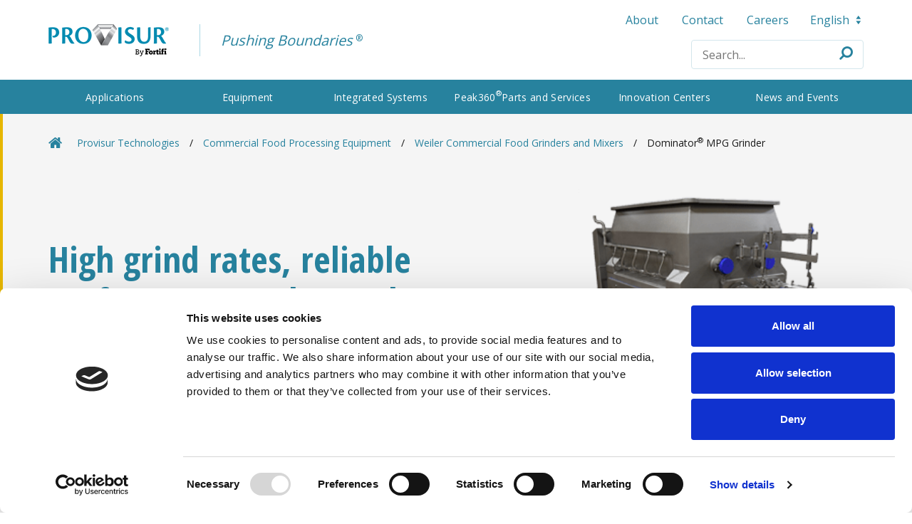

--- FILE ---
content_type: text/html; charset=UTF-8
request_url: https://www.provisur.com/en/equipment/grinding-and-mixing/dominator-mpg/
body_size: 9911
content:
<!DOCTYPE html>
<!--[if lte IE 8]> <html class="ie9 ie8-7"> <![endif]-->
<!--[if IE 9]> <html class="ie9"> <![endif]-->
<!--[if !IE]>-->
<html>
<!--<![endif]-->
<head>
	<meta charset="utf-8" />
	<link rel="dns-prefetch" href="//ajax.googleapis.com" /><!-- Grabs repo files quicker -->
	<meta http-equiv="X-UA-Compatible" content="IE=edge,chrome=1"><!-- This + conditionals above destroy edge detection issues -->
	<meta http-equiv="imagetoolbar" content="false" /><!-- Kills IE6 Image toolbar -->
	<meta name="format-detection" content="telephone=no" /><!-- Stop iOS from linking numbers -->

    <title>Dominator&reg; MPG Grinder | Provisur Technologies</title>

	<meta name="rating" content="general" />
	<meta name="robots" content="index, follow" />
	<meta name="content-language" content="english">
	<meta name="audience" content="all" />

	<!-- Disables Scaling on multi-touch interfaces -->
	<meta name="viewport" content="width=device-width, minimum-scale=1.0, maximum-scale=1.0">

	<!-- Favicon -->
	<link type="image/png" rel="shortcut icon" href="https://www.provisur.com/webfoo/wp-content/themes/provisur/assets/images/favicon.png" />

    <meta name='robots' content='index, follow, max-image-preview:large, max-snippet:-1, max-video-preview:-1' />
<link rel="alternate" hreflang="en" href="https://www.provisur.com/en/equipment/grinding-and-mixing/dominator-mpg/" />
<link rel="alternate" hreflang="fr" href="https://www.provisur.com/fr/equipment/grinding-and-mixing/dominator-mpg/" />
<link rel="alternate" hreflang="de" href="https://www.provisur.com/de/equipment/grinding-and-mixing/dominator-mpg/" />
<link rel="alternate" hreflang="es" href="https://www.provisur.com/es/equipment/grinding-and-mixing/dominator-mpg/" />
<link rel="alternate" hreflang="x-default" href="https://www.provisur.com/en/equipment/grinding-and-mixing/dominator-mpg/" />

	<!-- This site is optimized with the Yoast SEO plugin v20.9 - https://yoast.com/wordpress/plugins/seo/ -->
	<link rel="canonical" href="https://www.provisur.com/en/equipment/grinding-and-mixing/dominator-mpg/" />
	<meta property="og:locale" content="en_US" />
	<meta property="og:type" content="article" />
	<meta property="og:title" content="Dominator&reg; MPG Grinder | Provisur Technologies" />
	<meta property="og:description" content="Dominator&reg; Technology delivers a highly efficient product flow. Our pump technology replaces the feed screws of traditional grinders to further enhance particle definition and appearance." />
	<meta property="og:url" content="https://www.provisur.com/en/equipment/grinding-and-mixing/dominator-mpg/" />
	<meta property="og:site_name" content="Provisur Technologies" />
	<meta property="article:modified_time" content="2022-01-06T21:45:23+00:00" />
	<meta property="og:image" content="https://www.provisur.com/webfoo/wp-content/uploads/2019-06/provisur-dominator-mpg-grinder.png" />
	<meta property="og:image:width" content="294" />
	<meta property="og:image:height" content="281" />
	<meta property="og:image:type" content="image/png" />
	<meta name="twitter:card" content="summary_large_image" />
	<script type="application/ld+json" class="yoast-schema-graph">{"@context":"https://schema.org","@graph":[{"@type":"WebPage","@id":"https://www.provisur.com/en/equipment/grinding-and-mixing/dominator-mpg/","url":"https://www.provisur.com/en/equipment/grinding-and-mixing/dominator-mpg/","name":"Dominator&reg; MPG Grinder | Provisur Technologies","isPartOf":{"@id":"https://www.provisur.com/en/#website"},"primaryImageOfPage":{"@id":"https://www.provisur.com/en/equipment/grinding-and-mixing/dominator-mpg/#primaryimage"},"image":{"@id":"https://www.provisur.com/en/equipment/grinding-and-mixing/dominator-mpg/#primaryimage"},"thumbnailUrl":"https://www.provisur.com/webfoo/wp-content/uploads/2019-06/provisur-dominator-mpg-grinder.png","datePublished":"2020-03-27T18:00:38+00:00","dateModified":"2022-01-06T21:45:23+00:00","breadcrumb":{"@id":"https://www.provisur.com/en/equipment/grinding-and-mixing/dominator-mpg/#breadcrumb"},"inLanguage":"en-US","potentialAction":[{"@type":"ReadAction","target":["https://www.provisur.com/en/equipment/grinding-and-mixing/dominator-mpg/"]}]},{"@type":"ImageObject","inLanguage":"en-US","@id":"https://www.provisur.com/en/equipment/grinding-and-mixing/dominator-mpg/#primaryimage","url":"https://www.provisur.com/webfoo/wp-content/uploads/2019-06/provisur-dominator-mpg-grinder.png","contentUrl":"https://www.provisur.com/webfoo/wp-content/uploads/2019-06/provisur-dominator-mpg-grinder.png","width":294,"height":281},{"@type":"BreadcrumbList","@id":"https://www.provisur.com/en/equipment/grinding-and-mixing/dominator-mpg/#breadcrumb","itemListElement":[{"@type":"ListItem","position":1,"name":"Home","item":"https://www.provisur.com/en/"},{"@type":"ListItem","position":2,"name":"Weiler Commercial Food Grinders and Mixers","item":"https://157.245.84.177/en/equipment/grinding-and-mixing/"},{"@type":"ListItem","position":3,"name":"Dominator&reg; MPG Grinder"}]},{"@type":"WebSite","@id":"https://www.provisur.com/en/#website","url":"https://www.provisur.com/en/","name":"Provisur Technologies","description":"","publisher":{"@id":"https://www.provisur.com/en/#organization"},"potentialAction":[{"@type":"SearchAction","target":{"@type":"EntryPoint","urlTemplate":"https://www.provisur.com/en/?s={search_term_string}"},"query-input":"required name=search_term_string"}],"inLanguage":"en-US"},{"@type":"Organization","@id":"https://www.provisur.com/en/#organization","name":"Provisur Technologies","url":"https://www.provisur.com/en/","logo":{"@type":"ImageObject","inLanguage":"en-US","@id":"https://www.provisur.com/en/#/schema/logo/image/","url":"https://provisur.com/webfoo/wp-content/uploads/Provisur-Technologies-Logo.png","contentUrl":"https://provisur.com/webfoo/wp-content/uploads/Provisur-Technologies-Logo.png","width":2289,"height":576,"caption":"Provisur Technologies"},"image":{"@id":"https://www.provisur.com/en/#/schema/logo/image/"}}]}</script>
	<!-- / Yoast SEO plugin. -->


<link rel='dns-prefetch' href='//fonts.googleapis.com' />
<link rel='stylesheet' id='wp-block-library-css' href='https://www.provisur.com/webfoo/wp-includes/css/dist/block-library/style.min.css?ver=6.2.2' type='text/css' media='all' />
<link rel='stylesheet' id='classic-theme-styles-css' href='https://www.provisur.com/webfoo/wp-includes/css/classic-themes.min.css?ver=6.2.2' type='text/css' media='all' />
<style id='global-styles-inline-css' type='text/css'>
body{--wp--preset--color--black: #000000;--wp--preset--color--cyan-bluish-gray: #abb8c3;--wp--preset--color--white: #ffffff;--wp--preset--color--pale-pink: #f78da7;--wp--preset--color--vivid-red: #cf2e2e;--wp--preset--color--luminous-vivid-orange: #ff6900;--wp--preset--color--luminous-vivid-amber: #fcb900;--wp--preset--color--light-green-cyan: #7bdcb5;--wp--preset--color--vivid-green-cyan: #00d084;--wp--preset--color--pale-cyan-blue: #8ed1fc;--wp--preset--color--vivid-cyan-blue: #0693e3;--wp--preset--color--vivid-purple: #9b51e0;--wp--preset--gradient--vivid-cyan-blue-to-vivid-purple: linear-gradient(135deg,rgba(6,147,227,1) 0%,rgb(155,81,224) 100%);--wp--preset--gradient--light-green-cyan-to-vivid-green-cyan: linear-gradient(135deg,rgb(122,220,180) 0%,rgb(0,208,130) 100%);--wp--preset--gradient--luminous-vivid-amber-to-luminous-vivid-orange: linear-gradient(135deg,rgba(252,185,0,1) 0%,rgba(255,105,0,1) 100%);--wp--preset--gradient--luminous-vivid-orange-to-vivid-red: linear-gradient(135deg,rgba(255,105,0,1) 0%,rgb(207,46,46) 100%);--wp--preset--gradient--very-light-gray-to-cyan-bluish-gray: linear-gradient(135deg,rgb(238,238,238) 0%,rgb(169,184,195) 100%);--wp--preset--gradient--cool-to-warm-spectrum: linear-gradient(135deg,rgb(74,234,220) 0%,rgb(151,120,209) 20%,rgb(207,42,186) 40%,rgb(238,44,130) 60%,rgb(251,105,98) 80%,rgb(254,248,76) 100%);--wp--preset--gradient--blush-light-purple: linear-gradient(135deg,rgb(255,206,236) 0%,rgb(152,150,240) 100%);--wp--preset--gradient--blush-bordeaux: linear-gradient(135deg,rgb(254,205,165) 0%,rgb(254,45,45) 50%,rgb(107,0,62) 100%);--wp--preset--gradient--luminous-dusk: linear-gradient(135deg,rgb(255,203,112) 0%,rgb(199,81,192) 50%,rgb(65,88,208) 100%);--wp--preset--gradient--pale-ocean: linear-gradient(135deg,rgb(255,245,203) 0%,rgb(182,227,212) 50%,rgb(51,167,181) 100%);--wp--preset--gradient--electric-grass: linear-gradient(135deg,rgb(202,248,128) 0%,rgb(113,206,126) 100%);--wp--preset--gradient--midnight: linear-gradient(135deg,rgb(2,3,129) 0%,rgb(40,116,252) 100%);--wp--preset--duotone--dark-grayscale: url('#wp-duotone-dark-grayscale');--wp--preset--duotone--grayscale: url('#wp-duotone-grayscale');--wp--preset--duotone--purple-yellow: url('#wp-duotone-purple-yellow');--wp--preset--duotone--blue-red: url('#wp-duotone-blue-red');--wp--preset--duotone--midnight: url('#wp-duotone-midnight');--wp--preset--duotone--magenta-yellow: url('#wp-duotone-magenta-yellow');--wp--preset--duotone--purple-green: url('#wp-duotone-purple-green');--wp--preset--duotone--blue-orange: url('#wp-duotone-blue-orange');--wp--preset--font-size--small: 13px;--wp--preset--font-size--medium: 20px;--wp--preset--font-size--large: 36px;--wp--preset--font-size--x-large: 42px;--wp--preset--spacing--20: 0.44rem;--wp--preset--spacing--30: 0.67rem;--wp--preset--spacing--40: 1rem;--wp--preset--spacing--50: 1.5rem;--wp--preset--spacing--60: 2.25rem;--wp--preset--spacing--70: 3.38rem;--wp--preset--spacing--80: 5.06rem;--wp--preset--shadow--natural: 6px 6px 9px rgba(0, 0, 0, 0.2);--wp--preset--shadow--deep: 12px 12px 50px rgba(0, 0, 0, 0.4);--wp--preset--shadow--sharp: 6px 6px 0px rgba(0, 0, 0, 0.2);--wp--preset--shadow--outlined: 6px 6px 0px -3px rgba(255, 255, 255, 1), 6px 6px rgba(0, 0, 0, 1);--wp--preset--shadow--crisp: 6px 6px 0px rgba(0, 0, 0, 1);}:where(.is-layout-flex){gap: 0.5em;}body .is-layout-flow > .alignleft{float: left;margin-inline-start: 0;margin-inline-end: 2em;}body .is-layout-flow > .alignright{float: right;margin-inline-start: 2em;margin-inline-end: 0;}body .is-layout-flow > .aligncenter{margin-left: auto !important;margin-right: auto !important;}body .is-layout-constrained > .alignleft{float: left;margin-inline-start: 0;margin-inline-end: 2em;}body .is-layout-constrained > .alignright{float: right;margin-inline-start: 2em;margin-inline-end: 0;}body .is-layout-constrained > .aligncenter{margin-left: auto !important;margin-right: auto !important;}body .is-layout-constrained > :where(:not(.alignleft):not(.alignright):not(.alignfull)){max-width: var(--wp--style--global--content-size);margin-left: auto !important;margin-right: auto !important;}body .is-layout-constrained > .alignwide{max-width: var(--wp--style--global--wide-size);}body .is-layout-flex{display: flex;}body .is-layout-flex{flex-wrap: wrap;align-items: center;}body .is-layout-flex > *{margin: 0;}:where(.wp-block-columns.is-layout-flex){gap: 2em;}.has-black-color{color: var(--wp--preset--color--black) !important;}.has-cyan-bluish-gray-color{color: var(--wp--preset--color--cyan-bluish-gray) !important;}.has-white-color{color: var(--wp--preset--color--white) !important;}.has-pale-pink-color{color: var(--wp--preset--color--pale-pink) !important;}.has-vivid-red-color{color: var(--wp--preset--color--vivid-red) !important;}.has-luminous-vivid-orange-color{color: var(--wp--preset--color--luminous-vivid-orange) !important;}.has-luminous-vivid-amber-color{color: var(--wp--preset--color--luminous-vivid-amber) !important;}.has-light-green-cyan-color{color: var(--wp--preset--color--light-green-cyan) !important;}.has-vivid-green-cyan-color{color: var(--wp--preset--color--vivid-green-cyan) !important;}.has-pale-cyan-blue-color{color: var(--wp--preset--color--pale-cyan-blue) !important;}.has-vivid-cyan-blue-color{color: var(--wp--preset--color--vivid-cyan-blue) !important;}.has-vivid-purple-color{color: var(--wp--preset--color--vivid-purple) !important;}.has-black-background-color{background-color: var(--wp--preset--color--black) !important;}.has-cyan-bluish-gray-background-color{background-color: var(--wp--preset--color--cyan-bluish-gray) !important;}.has-white-background-color{background-color: var(--wp--preset--color--white) !important;}.has-pale-pink-background-color{background-color: var(--wp--preset--color--pale-pink) !important;}.has-vivid-red-background-color{background-color: var(--wp--preset--color--vivid-red) !important;}.has-luminous-vivid-orange-background-color{background-color: var(--wp--preset--color--luminous-vivid-orange) !important;}.has-luminous-vivid-amber-background-color{background-color: var(--wp--preset--color--luminous-vivid-amber) !important;}.has-light-green-cyan-background-color{background-color: var(--wp--preset--color--light-green-cyan) !important;}.has-vivid-green-cyan-background-color{background-color: var(--wp--preset--color--vivid-green-cyan) !important;}.has-pale-cyan-blue-background-color{background-color: var(--wp--preset--color--pale-cyan-blue) !important;}.has-vivid-cyan-blue-background-color{background-color: var(--wp--preset--color--vivid-cyan-blue) !important;}.has-vivid-purple-background-color{background-color: var(--wp--preset--color--vivid-purple) !important;}.has-black-border-color{border-color: var(--wp--preset--color--black) !important;}.has-cyan-bluish-gray-border-color{border-color: var(--wp--preset--color--cyan-bluish-gray) !important;}.has-white-border-color{border-color: var(--wp--preset--color--white) !important;}.has-pale-pink-border-color{border-color: var(--wp--preset--color--pale-pink) !important;}.has-vivid-red-border-color{border-color: var(--wp--preset--color--vivid-red) !important;}.has-luminous-vivid-orange-border-color{border-color: var(--wp--preset--color--luminous-vivid-orange) !important;}.has-luminous-vivid-amber-border-color{border-color: var(--wp--preset--color--luminous-vivid-amber) !important;}.has-light-green-cyan-border-color{border-color: var(--wp--preset--color--light-green-cyan) !important;}.has-vivid-green-cyan-border-color{border-color: var(--wp--preset--color--vivid-green-cyan) !important;}.has-pale-cyan-blue-border-color{border-color: var(--wp--preset--color--pale-cyan-blue) !important;}.has-vivid-cyan-blue-border-color{border-color: var(--wp--preset--color--vivid-cyan-blue) !important;}.has-vivid-purple-border-color{border-color: var(--wp--preset--color--vivid-purple) !important;}.has-vivid-cyan-blue-to-vivid-purple-gradient-background{background: var(--wp--preset--gradient--vivid-cyan-blue-to-vivid-purple) !important;}.has-light-green-cyan-to-vivid-green-cyan-gradient-background{background: var(--wp--preset--gradient--light-green-cyan-to-vivid-green-cyan) !important;}.has-luminous-vivid-amber-to-luminous-vivid-orange-gradient-background{background: var(--wp--preset--gradient--luminous-vivid-amber-to-luminous-vivid-orange) !important;}.has-luminous-vivid-orange-to-vivid-red-gradient-background{background: var(--wp--preset--gradient--luminous-vivid-orange-to-vivid-red) !important;}.has-very-light-gray-to-cyan-bluish-gray-gradient-background{background: var(--wp--preset--gradient--very-light-gray-to-cyan-bluish-gray) !important;}.has-cool-to-warm-spectrum-gradient-background{background: var(--wp--preset--gradient--cool-to-warm-spectrum) !important;}.has-blush-light-purple-gradient-background{background: var(--wp--preset--gradient--blush-light-purple) !important;}.has-blush-bordeaux-gradient-background{background: var(--wp--preset--gradient--blush-bordeaux) !important;}.has-luminous-dusk-gradient-background{background: var(--wp--preset--gradient--luminous-dusk) !important;}.has-pale-ocean-gradient-background{background: var(--wp--preset--gradient--pale-ocean) !important;}.has-electric-grass-gradient-background{background: var(--wp--preset--gradient--electric-grass) !important;}.has-midnight-gradient-background{background: var(--wp--preset--gradient--midnight) !important;}.has-small-font-size{font-size: var(--wp--preset--font-size--small) !important;}.has-medium-font-size{font-size: var(--wp--preset--font-size--medium) !important;}.has-large-font-size{font-size: var(--wp--preset--font-size--large) !important;}.has-x-large-font-size{font-size: var(--wp--preset--font-size--x-large) !important;}
.wp-block-navigation a:where(:not(.wp-element-button)){color: inherit;}
:where(.wp-block-columns.is-layout-flex){gap: 2em;}
.wp-block-pullquote{font-size: 1.5em;line-height: 1.6;}
</style>
<link rel='stylesheet' id='wpml-blocks-css' href='https://www.provisur.com/webfoo/wp-content/plugins/sitepress-multilingual-cms/dist/css/blocks/styles.css?ver=4.6.3' type='text/css' media='all' />
<link rel='stylesheet' id='css-fonts-css' href='https://fonts.googleapis.com/css?family=Open+Sans+Condensed%3A700%7COpen+Sans%3A400%2C700&#038;display=swap&#038;ver=20200325' type='text/css' media='all' />
<link rel='stylesheet' id='css-master-css' href='https://www.provisur.com/webfoo/wp-content/themes/provisur/assets/css/master.min.css?ver=6.2.2' type='text/css' media='all' />
<link rel='stylesheet' id='css-override-css' href='https://www.provisur.com/webfoo/wp-content/themes/provisur/assets/css/override.css?ver=6.2.2' type='text/css' media='all' />
<script type='text/javascript' src='https://www.provisur.com/webfoo/wp-includes/js/jquery/jquery.min.js?ver=3.6.4' id='jquery-core-js'></script>
<script type='text/javascript' src='https://www.provisur.com/webfoo/wp-includes/js/jquery/jquery-migrate.min.js?ver=3.4.0' id='jquery-migrate-js'></script>
<script type='text/javascript' id='wpml-cookie-js-extra'>
/* <![CDATA[ */
var wpml_cookies = {"wp-wpml_current_language":{"value":"en","expires":1,"path":"\/"}};
var wpml_cookies = {"wp-wpml_current_language":{"value":"en","expires":1,"path":"\/"}};
/* ]]> */
</script>
<script type='text/javascript' src='https://www.provisur.com/webfoo/wp-content/plugins/sitepress-multilingual-cms/res/js/cookies/language-cookie.js?ver=4.6.3' id='wpml-cookie-js'></script>
<meta name="generator" content="WPML ver:4.6.3 stt:1,4,3,2;" />

	
<!-- Google Tag Manager -->
<script>(function(w,d,s,l,i){w[l]=w[l]||[];w[l].push({'gtm.start':
new Date().getTime(),event:'gtm.js'});var f=d.getElementsByTagName(s)[0],
j=d.createElement(s),dl=l!='dataLayer'?'&l='+l:'';j.async=true;j.src=
'https://www.googletagmanager.com/gtm.js?id='+i+dl;f.parentNode.insertBefore(j,f);
})(window,document,'script','dataLayer','GTM-PRRMMPV');</script>
<!-- End Google Tag Manager -->

<script id="Cookiebot" src="https://consent.cookiebot.com/uc.js" data-cbid="078c9878-0bb3-4e4a-b184-36a58c9ec443" data-blockingmode="auto" type="text/javascript"></script>
</head>
<body class="product-template product-template-template-product product-template-template-product-php single single-product postid-3952">


<!-- Google Tag Manager (noscript) -->
<noscript><iframe src="https://www.googletagmanager.com/ns.html?id=GTM-PRRMMPV"
height="0" width="0" style="display:none;visibility:hidden"></iframe></noscript>
<!-- End Google Tag Manager (noscript) -->


<div id="mobile-wrapper">

	<div class="text-right">
		<div class="closeMenu js_close_menu">
			<span>Close</span>
			<i class="fa fa-times" aria-hidden="true"></i>
		</div>
	</div>

	<div class="quick-nav">
		<ul id="menu-top-menu" class="clearfix btns"><li id="menu-item-3678" class="menu-item menu-item-type-post_type menu-item-object-page menu-item-has-children menu-item-3678"><a href="https://www.provisur.com/en/overview/">About</a>
<ul class="sub-menu">
	<li id="menu-item-5627" class="menu-item menu-item-type-post_type menu-item-object-page menu-item-5627"><a href="https://www.provisur.com/en/overview/equipment-brands/">Brands</a></li>
	<li id="menu-item-5628" class="menu-item menu-item-type-post_type menu-item-object-page menu-item-5628"><a href="https://www.provisur.com/en/overview/patents/">Patents</a></li>
	<li id="menu-item-5629" class="menu-item menu-item-type-post_type menu-item-object-page menu-item-5629"><a href="https://www.provisur.com/en/overview/sustainability/">Sustainability</a></li>
</ul>
</li>
<li id="menu-item-5253" class="menu-item menu-item-type-post_type menu-item-object-page menu-item-5253"><a href="https://www.provisur.com/en/contact-us/">Contact</a></li>
<li id="menu-item-5262" class="menu-item menu-item-type-custom menu-item-object-custom menu-item-5262"><a target="_blank" rel="noopener" href="https://jobs.jobvite.com/provisur/jobs">Careers</a></li>
</ul>	</div>

	<nav id="mobileNav">
		<ul id="menu-main-menu" class="main clearfix"><li id="menu-item-5146" class="menu-item menu-item-type-post_type menu-item-object-page menu-item-has-children menu-item-5146"><a href="https://www.provisur.com/en/applications/">Applications</a>
<ul class="sub-menu">
	<li id="menu-item-5159" class="menu-item menu-item-type-post_type menu-item-object-page menu-item-5159"><a href="https://www.provisur.com/en/applications/portioned-products/">Ground, Formed and Portioned Products</a></li>
	<li id="menu-item-5165" class="menu-item menu-item-type-post_type menu-item-object-page menu-item-5165"><a href="https://www.provisur.com/en/applications/sliced-products/">Sliced Products</a></li>
	<li id="menu-item-5166" class="menu-item menu-item-type-post_type menu-item-object-page menu-item-5166"><a href="https://www.provisur.com/en/applications/boneless-products/">Whole Muscle Products</a></li>
	<li id="menu-item-5160" class="menu-item menu-item-type-post_type menu-item-object-page menu-item-5160"><a href="https://www.provisur.com/en/applications/mechanically-separated-products/">Mechanically Separated Products</a></li>
	<li id="menu-item-5158" class="menu-item menu-item-type-post_type menu-item-object-page menu-item-5158"><a href="https://www.provisur.com/en/applications/bone-in-products/">Bone-in Products</a></li>
	<li id="menu-item-5164" class="menu-item menu-item-type-post_type menu-item-object-page menu-item-5164"><a href="https://www.provisur.com/en/applications/sausages/">Sausage Processing Equipment</a></li>
	<li id="menu-item-5163" class="menu-item menu-item-type-post_type menu-item-object-page menu-item-5163"><a href="https://www.provisur.com/en/applications/protein-alternatives/">Protein Alternatives</a></li>
	<li id="menu-item-5162" class="menu-item menu-item-type-post_type menu-item-object-page menu-item-5162"><a href="https://www.provisur.com/en/applications/pet-food-and-pet-pharma/">Pet Food Manufacturing Equipment</a></li>
	<li id="menu-item-5157" class="menu-item menu-item-type-post_type menu-item-object-page menu-item-5157"><a href="https://www.provisur.com/en/applications/bakery/">Bakery</a></li>
</ul>
</li>
<li id="menu-item-5145" class="menu-item menu-item-type-post_type menu-item-object-page menu-item-has-children menu-item-5145"><a href="https://www.provisur.com/en/equipment/">Equipment</a>
<ul class="sub-menu">
	<li id="menu-item-5156" class="menu-item menu-item-type-post_type menu-item-object-page menu-item-5156"><a href="https://www.provisur.com/en/equipment/defrosting/">Industrial Defrosting Equipment</a></li>
	<li id="menu-item-5155" class="menu-item menu-item-type-post_type menu-item-object-page menu-item-5155"><a href="https://www.provisur.com/en/equipment/marinating-tenderizing-and-injecting/">Commercial Marinating, Tenderizing &#038; Injecting</a></li>
	<li id="menu-item-5154" class="menu-item menu-item-type-post_type menu-item-object-page current-product-ancestor menu-item-5154"><a href="https://www.provisur.com/en/equipment/grinding-and-mixing/">Commercial Food Grinders and Mixers</a></li>
	<li id="menu-item-5153" class="menu-item menu-item-type-post_type menu-item-object-page menu-item-5153"><a href="https://www.provisur.com/en/equipment/separation/">Separation</a></li>
	<li id="menu-item-5152" class="menu-item menu-item-type-post_type menu-item-object-page menu-item-5152"><a href="https://www.provisur.com/en/equipment/forming/">Formax Food Forming Equipment</a></li>
	<li id="menu-item-5150" class="menu-item menu-item-type-post_type menu-item-object-page menu-item-5150"><a href="https://www.provisur.com/en/equipment/frying-cooking-and-smoking/">Frying, Cooking &#038; Smoking</a></li>
	<li id="menu-item-10754" class="menu-item menu-item-type-post_type menu-item-object-product menu-item-10754"><a href="https://www.provisur.com/en/equipment/meat-sizing/">Meat Sizing</a></li>
	<li id="menu-item-5149" class="menu-item menu-item-type-post_type menu-item-object-page menu-item-5149"><a href="https://www.provisur.com/en/equipment/form-pressing/">Form Pressing</a></li>
	<li id="menu-item-5148" class="menu-item menu-item-type-post_type menu-item-object-page menu-item-5148"><a href="https://www.provisur.com/en/equipment/slicing/">Slicing</a></li>
	<li id="menu-item-5147" class="menu-item menu-item-type-post_type menu-item-object-page menu-item-5147"><a href="https://www.provisur.com/en/equipment/freezing/">Freezing</a></li>
</ul>
</li>
<li id="menu-item-5277" class="menu-item menu-item-type-post_type menu-item-object-page menu-item-has-children menu-item-5277"><a href="https://www.provisur.com/en/integrated-systems/">Integrated Systems</a>
<ul class="sub-menu">
	<li id="menu-item-7441" class="menu-item menu-item-type-post_type menu-item-object-page menu-item-7441"><a href="https://www.provisur.com/en/case-studies/">Case Studies</a></li>
</ul>
</li>
<li id="menu-item-5276" class="menu-item menu-item-type-post_type menu-item-object-page menu-item-5276"><a href="https://www.provisur.com/en/parts-and-services/">Peak360<sup>®</sup> Parts and Services</a></li>
<li id="menu-item-5251" class="menu-item menu-item-type-post_type menu-item-object-page menu-item-5251"><a href="https://www.provisur.com/en/innovation-centers/">Innovation Centers</a></li>
<li id="menu-item-5168" class="menu-item menu-item-type-post_type menu-item-object-page menu-item-has-children menu-item-5168"><a href="https://www.provisur.com/en/news-and-events/">News and Events</a>
<ul class="sub-menu">
	<li id="menu-item-5787" class="menu-item menu-item-type-post_type menu-item-object-page menu-item-5787"><a href="https://www.provisur.com/en/news-and-events/news/">News</a></li>
	<li id="menu-item-5786" class="menu-item menu-item-type-post_type menu-item-object-page menu-item-5786"><a href="https://www.provisur.com/en/news-and-events/tradeshows-and-events/">Tradeshows &#038; Events</a></li>
</ul>
</li>
</ul>	</nav>
</div>

<header id="header">
	<div class="top section">
		<div class="container">
			<div class="row">
				<div class="col-12">

					<div class="inner">
						<div class="logo">
							<a href="https://www.provisur.com/en/">
								<img src="/webfoo/wp-content/uploads/logo.png" srcset="/webfoo/wp-content/uploads/logo.png 1x, /webfoo/wp-content/uploads/logo-x2.png 2x" alt="Provisur Technologies">
							</a>

							<div class="tagline">
								<em>Pushing Boundaries</em><sup>&reg;</sup>
							</div>
						</div>

						<div class="quick-nav">
							<div class="quick-links va-t">
								<div class="top-nav">
									<ul id="menu-top-menu-1" class="center-subnav"><li class="menu-item menu-item-type-post_type menu-item-object-page menu-item-has-children menu-item-3678"><a href="https://www.provisur.com/en/overview/">About</a>
<ul class="sub-menu">
	<li class="menu-item menu-item-type-post_type menu-item-object-page menu-item-5627"><a href="https://www.provisur.com/en/overview/equipment-brands/">Brands</a></li>
	<li class="menu-item menu-item-type-post_type menu-item-object-page menu-item-5628"><a href="https://www.provisur.com/en/overview/patents/">Patents</a></li>
	<li class="menu-item menu-item-type-post_type menu-item-object-page menu-item-5629"><a href="https://www.provisur.com/en/overview/sustainability/">Sustainability</a></li>
</ul>
</li>
<li class="menu-item menu-item-type-post_type menu-item-object-page menu-item-5253"><a href="https://www.provisur.com/en/contact-us/">Contact</a></li>
<li class="menu-item menu-item-type-custom menu-item-object-custom menu-item-5262"><a target="_blank" rel="noopener" href="https://jobs.jobvite.com/provisur/jobs">Careers</a></li>
</ul>								</div>

								<div class="language-selector">
    <ul class="center-subnav">
        <li class="menu-item-has-children">
			<span class="current">English <i class="icon-select-arrows-bold" aria-hidden="true"></i></span>
			<ul class="sub-menu"><li><a href="https://www.provisur.com/fr/equipment/grinding-and-mixing/dominator-mpg/"><span class="icl_lang_sel_native">Français</span> <span class="icl_lang_sel_translated"><span class="icl_lang_sel_bracket">(</span>French<span class="icl_lang_sel_bracket">)</span></span></a></li><li><a href="https://www.provisur.com/es/equipment/grinding-and-mixing/dominator-mpg/"><span class="icl_lang_sel_native">Español</span> <span class="icl_lang_sel_translated"><span class="icl_lang_sel_bracket">(</span>Spanish<span class="icl_lang_sel_bracket">)</span></span></a></li><li><a href="https://www.provisur.com/de/equipment/grinding-and-mixing/dominator-mpg/"><span class="icl_lang_sel_native">Deutsch</span> <span class="icl_lang_sel_translated"><span class="icl_lang_sel_bracket">(</span>German<span class="icl_lang_sel_bracket">)</span></span></a></li></ul>        </li>
    </ul>
</div>
							</div>

							<div class="quick-search">
								<form class="search-form" method="get" action="https://www.provisur.com/en/" role="search">
	<label class="screen-reader-text" for="s">Search for:</label>
	<input type="search" name="s" class="search" value="" data-lang="en" placeholder="Search...">
	<div class="search-icons">
		<i class="js_search fa fa-search fa-flip-horizontal" aria-hidden="true"></i>
	</div>
</form>
							</div>
						</div>
					</div>

				</div>
			</div>
		</div>
	</div>
	<div class="bot section no-inner-gutter">
		<div class="container">
			<div class="row">
				<div class="col-12">

					<nav id="nav">
						<ul id="menu-main-menu-1" class="main center-subnav clearfix "><li class="menu-item menu-item-type-post_type menu-item-object-page menu-item-has-children menu-item-5146"><a href="https://www.provisur.com/en/applications/">Applications</a>
<ul class="sub-menu">
	<li class="menu-item menu-item-type-post_type menu-item-object-page menu-item-5159"><a href="https://www.provisur.com/en/applications/portioned-products/">Ground, Formed and Portioned Products</a></li>
	<li class="menu-item menu-item-type-post_type menu-item-object-page menu-item-5165"><a href="https://www.provisur.com/en/applications/sliced-products/">Sliced Products</a></li>
	<li class="menu-item menu-item-type-post_type menu-item-object-page menu-item-5166"><a href="https://www.provisur.com/en/applications/boneless-products/">Whole Muscle Products</a></li>
	<li class="menu-item menu-item-type-post_type menu-item-object-page menu-item-5160"><a href="https://www.provisur.com/en/applications/mechanically-separated-products/">Mechanically Separated Products</a></li>
	<li class="menu-item menu-item-type-post_type menu-item-object-page menu-item-5158"><a href="https://www.provisur.com/en/applications/bone-in-products/">Bone-in Products</a></li>
	<li class="menu-item menu-item-type-post_type menu-item-object-page menu-item-5164"><a href="https://www.provisur.com/en/applications/sausages/">Sausage Processing Equipment</a></li>
	<li class="menu-item menu-item-type-post_type menu-item-object-page menu-item-5163"><a href="https://www.provisur.com/en/applications/protein-alternatives/">Protein Alternatives</a></li>
	<li class="menu-item menu-item-type-post_type menu-item-object-page menu-item-5162"><a href="https://www.provisur.com/en/applications/pet-food-and-pet-pharma/">Pet Food Manufacturing Equipment</a></li>
	<li class="menu-item menu-item-type-post_type menu-item-object-page menu-item-5157"><a href="https://www.provisur.com/en/applications/bakery/">Bakery</a></li>
</ul>
</li>
<li class="menu-item menu-item-type-post_type menu-item-object-page menu-item-has-children menu-item-5145"><a href="https://www.provisur.com/en/equipment/">Equipment</a>
<ul class="sub-menu">
	<li class="menu-item menu-item-type-post_type menu-item-object-page menu-item-5156"><a href="https://www.provisur.com/en/equipment/defrosting/">Industrial Defrosting Equipment</a></li>
	<li class="menu-item menu-item-type-post_type menu-item-object-page menu-item-5155"><a href="https://www.provisur.com/en/equipment/marinating-tenderizing-and-injecting/">Commercial Marinating, Tenderizing &#038; Injecting</a></li>
	<li class="menu-item menu-item-type-post_type menu-item-object-page current-product-ancestor menu-item-5154"><a href="https://www.provisur.com/en/equipment/grinding-and-mixing/">Commercial Food Grinders and Mixers</a></li>
	<li class="menu-item menu-item-type-post_type menu-item-object-page menu-item-5153"><a href="https://www.provisur.com/en/equipment/separation/">Separation</a></li>
	<li class="menu-item menu-item-type-post_type menu-item-object-page menu-item-5152"><a href="https://www.provisur.com/en/equipment/forming/">Formax Food Forming Equipment</a></li>
	<li class="menu-item menu-item-type-post_type menu-item-object-page menu-item-5150"><a href="https://www.provisur.com/en/equipment/frying-cooking-and-smoking/">Frying, Cooking &#038; Smoking</a></li>
	<li class="menu-item menu-item-type-post_type menu-item-object-product menu-item-10754"><a href="https://www.provisur.com/en/equipment/meat-sizing/">Meat Sizing</a></li>
	<li class="menu-item menu-item-type-post_type menu-item-object-page menu-item-5149"><a href="https://www.provisur.com/en/equipment/form-pressing/">Form Pressing</a></li>
	<li class="menu-item menu-item-type-post_type menu-item-object-page menu-item-5148"><a href="https://www.provisur.com/en/equipment/slicing/">Slicing</a></li>
	<li class="menu-item menu-item-type-post_type menu-item-object-page menu-item-5147"><a href="https://www.provisur.com/en/equipment/freezing/">Freezing</a></li>
</ul>
</li>
<li class="menu-item menu-item-type-post_type menu-item-object-page menu-item-has-children menu-item-5277"><a href="https://www.provisur.com/en/integrated-systems/">Integrated Systems</a>
<ul class="sub-menu">
	<li class="menu-item menu-item-type-post_type menu-item-object-page menu-item-7441"><a href="https://www.provisur.com/en/case-studies/">Case Studies</a></li>
</ul>
</li>
<li class="menu-item menu-item-type-post_type menu-item-object-page menu-item-5276"><a href="https://www.provisur.com/en/parts-and-services/">Peak360<sup>®</sup> Parts and Services</a></li>
<li class="menu-item menu-item-type-post_type menu-item-object-page menu-item-5251"><a href="https://www.provisur.com/en/innovation-centers/">Innovation Centers</a></li>
<li class="menu-item menu-item-type-post_type menu-item-object-page menu-item-has-children menu-item-5168"><a href="https://www.provisur.com/en/news-and-events/">News and Events</a>
<ul class="sub-menu">
	<li class="menu-item menu-item-type-post_type menu-item-object-page menu-item-5787"><a href="https://www.provisur.com/en/news-and-events/news/">News</a></li>
	<li class="menu-item menu-item-type-post_type menu-item-object-page menu-item-5786"><a href="https://www.provisur.com/en/news-and-events/tradeshows-and-events/">Tradeshows &#038; Events</a></li>
</ul>
</li>
</ul>					</nav>

					<div id="mobile-button-wrapper">
						<div class="align-l">
							<div class="language-selector">
    <ul class="center-subnav">
        <li class="menu-item-has-children">
			<span class="current">English <i class="icon-select-arrows-bold" aria-hidden="true"></i></span>
			<ul class="sub-menu"><li><a href="https://www.provisur.com/fr/equipment/grinding-and-mixing/dominator-mpg/"><span class="icl_lang_sel_native">Français</span> <span class="icl_lang_sel_translated"><span class="icl_lang_sel_bracket">(</span>French<span class="icl_lang_sel_bracket">)</span></span></a></li><li><a href="https://www.provisur.com/es/equipment/grinding-and-mixing/dominator-mpg/"><span class="icl_lang_sel_native">Español</span> <span class="icl_lang_sel_translated"><span class="icl_lang_sel_bracket">(</span>Spanish<span class="icl_lang_sel_bracket">)</span></span></a></li><li><a href="https://www.provisur.com/de/equipment/grinding-and-mixing/dominator-mpg/"><span class="icl_lang_sel_native">Deutsch</span> <span class="icl_lang_sel_translated"><span class="icl_lang_sel_bracket">(</span>German<span class="icl_lang_sel_bracket">)</span></span></a></li></ul>        </li>
    </ul>
</div>
							<div class="search-button">
								<i class="js_open_search fa fa-search fa-flip-horizontal" aria-hidden="true"></i>

								<form class="search-form" method="get" action="https://www.provisur.com/en/" role="search">
	<label class="screen-reader-text" for="s">Search for:</label>
	<input type="search" name="s" class="search" value="" data-lang="en" placeholder="Search...">
	<div class="search-icons">
		<i class="js_search fa fa-search fa-flip-horizontal" aria-hidden="true"></i>
	</div>
</form>
							</div>
						</div>
						<div class="align-r va-m">
							<div id="mobile-button" class="no-ani">
								<span>Menu</span>
								<ul>
									<li class="t"></li>
									<li class="m"></li>
									<li class="b"></li>
								</ul>
							</div>
						</div>
					</div>

				</div>
			</div>
		</div>
	</div>
</header>

<div id="wrapper">



	<div id="content">

		<section id="banner" class="section padd-nn shaded-litest product-display">

			<div class="container">

				<div class="row">
					<div class="col-12">
						<div id="breadcrumb">
	<p>
		<!-- Breadcrumb NavXT 7.2.0 -->
<span property="itemListElement" typeof="ListItem"><a property="item" typeof="WebPage" title="Go to Provisur Technologies." href="https://www.provisur.com/en/" class="home" ><span property="name">Provisur Technologies</span></a><meta property="position" content="1"></span> / <span property="itemListElement" typeof="ListItem"><a property="item" typeof="WebPage" title="Go to Commercial Food Processing Equipment." href="https://www.provisur.com/en/equipment/" class="product-root post post-product" ><span property="name">Commercial Food Processing Equipment</span></a><meta property="position" content="2"></span> / <span property="itemListElement" typeof="ListItem"><a property="item" typeof="WebPage" title="Go to Weiler Commercial Food Grinders and Mixers." href="https://www.provisur.com/en/equipment/grinding-and-mixing/" class="post post-product" ><span property="name">Weiler Commercial Food Grinders and Mixers</span></a><meta property="position" content="3"></span> / <span class="post post-product current-item">Dominator<sup>&reg;</sup> MPG Grinder</span>	</p>
</div>
					</div>
				</div>

				
									<div class="product-image">
						<img width="294" height="281" src="https://www.provisur.com/webfoo/wp-content/uploads/2019-06/provisur-dominator-mpg-grinder.png" class="attachment-feature-thumb size-feature-thumb" alt="" decoding="async" loading="lazy" srcset="https://www.provisur.com/webfoo/wp-content/uploads/2019-06/provisur-dominator-mpg-grinder.png 294w, https://www.provisur.com/webfoo/wp-content/uploads/2019-06/provisur-dominator-mpg-grinder-262x250.png 262w, https://www.provisur.com/webfoo/wp-content/uploads/2019-06/provisur-dominator-mpg-grinder-35x33.png 35w" sizes="(max-width: 294px) 100vw, 294px" />					</div>
					
										<div class="row align-items-center product-title">
						<div class="col-md-7">

							<div class="post-preview">
								<div class="post-details">
									<div class="post-title">
										<h1>High grind rates, reliable performance and superb quality</h1>
									</div>
								</div>
							</div>

						</div>
					</div>
									
			</div>

		</section>



		<section class="section padd-md plain hasSidebar">
			<div class="container">
				<div class="row">

										<div class="col-mb-4 order-mb-2">

						<div id="sidebar">
							<div data-sticky class="related-links shaded-color-1">
								<ul>
									
																					<li><a href="https://www.provisur.com/webfoo/wp-content/uploads/provisur-mpg-dominator-brochure.pdf" target="_blank" data-event="MOV_Download" data-label="Equipment Brochure ~ Dominator<sup>&reg;</sup> MPG Grinder ~ provisur-mpg-dominator-brochure">
												<img src="https://www.provisur.com/webfoo/wp-content/uploads/icon-brochure-35x35.png" class="attachment-icon-small size-icon-small" alt="" srcset="https://www.provisur.com/webfoo/wp-content/uploads/icon-brochure-35x35.png 35w, https://www.provisur.com/webfoo/wp-content/uploads/icon-brochure.png 60w" sizes="(max-width: 35px) 100vw, 35px" />												Download Brochure											</a></li>

																			
										
																						<li><a href="https://www.provisur.com/webfoo/wp-content/uploads/2019-06/MPG_dominator_0.png" data-fancybox="gallery-1" data-event="MOV_L_Click" data-label="Equipment Images ~ Dominator<sup>&reg;</sup> MPG Grinder">
																								<img width="35" height="auto" src="https://www.provisur.com/webfoo/wp-content/uploads/icon-image-35x26.png" class="attachment-icon-small size-icon-small" alt="" decoding="async" loading="lazy" srcset="https://www.provisur.com/webfoo/wp-content/uploads/icon-image-35x26.png 35w, https://www.provisur.com/webfoo/wp-content/uploads/icon-image.png 65w" sizes="(max-width: 35px) 100vw, 35px" />																								View Images											</a></li>

																					    <div class="hide">
										    											        <a href="https://www.provisur.com/webfoo/wp-content/uploads/2019-06/Provisur_MPG-1-1-608x405.jpg" data-fancybox="gallery-1"></a>
											    										        <a href="https://www.provisur.com/webfoo/wp-content/uploads/2019-06/Provisur_MPG-2-608x405.jpg" data-fancybox="gallery-1"></a>
											    										        <a href="https://www.provisur.com/webfoo/wp-content/uploads/2019-06/Provisur_MPG-3-608x405.jpg" data-fancybox="gallery-1"></a>
											    										        <a href="https://www.provisur.com/webfoo/wp-content/uploads/2019-06/Provisur_MPG-4-608x405.jpg" data-fancybox="gallery-1"></a>
											    										    </div>
											
											
																			
										
																						<li><a href="https://www.provisur.com/en/parts-and-services/24-7-365-service-contact-us/" data-event="MOV_L_Click" data-event="MOV_L_Click" data-label="Equipment Technical Support ~ Dominator<sup>&reg;</sup> MPG Grinder">
																								<img width="35" height="auto" src="https://www.provisur.com/webfoo/wp-content/uploads/icon-support-35x33.png" class="attachment-icon-small size-icon-small" alt="" decoding="async" loading="lazy" srcset="https://www.provisur.com/webfoo/wp-content/uploads/icon-support-35x33.png 35w, https://www.provisur.com/webfoo/wp-content/uploads/icon-support.png 60w" sizes="(max-width: 35px) 100vw, 35px" />																								Technical Support</a></li>
											
																			
										
																						<li><a href="https://www.provisur.com/en/contact-us/" data-event="MOV_C_Click" data-event="MOV_C_Click" data-label="Equipment Contact Us ~ Dominator<sup>&reg;</sup> MPG Grinder">
																								<img width="35" height="auto" src="https://www.provisur.com/webfoo/wp-content/uploads/icon-chat-35x27.png" class="attachment-icon-small size-icon-small" alt="chat bubble icon" decoding="async" loading="lazy" srcset="https://www.provisur.com/webfoo/wp-content/uploads/icon-chat-35x27.png 35w, https://www.provisur.com/webfoo/wp-content/uploads/icon-chat.png 97w" sizes="(max-width: 35px) 100vw, 35px" />																								Contact Us</a></li>
											
																											</ul>
							</div>
						</div>

					</div>
					
										<div class="col-mb-8">

						<div id="product-details">


							

														<div class="focus-block">
								<div class="inner">

																		<h2 class="label h4">Overview</h2>
									
																		<div class="detail">
										<div class="wysiwyg">
											<p>We want your business to perform as best it can — so we made our MPG Dominator the best machine of its kind on the market. The MPG features our innovative Dominator Technology, which achieves a highly efficient product flow. Our pump technology replaces the feed screws of traditional grinders to further enhance particle definition and appearance. Variable frequency drives (VFDs) on all motors let you achieve exact particle size and definition with repeatable results.</p>
										</div>
									</div>
									
								</div>
							</div>


							

														<div class="focus-block">
								<div class="inner">

																		<h2 class="label h4">Benefits</h2>
									
																		<div class="detail">
										<div class="wysiwyg">
											<ul>
<li>Inside of Tub
<ul>
<li>Low RPM and polished surfaces improves product quality and yields</li>
</ul>
</li>
<li>Positive Displacement Pump
<ul>
<li>Less mechanical energy resulting in better practical definition and reduced smearing</li>
</ul>
</li>
<li>Head Section
<ul>
<li>More effective hard tissue removal, fewer parts and lower cost of ownership</li>
</ul>
</li>
<li>Controls
<ul>
<li>Automated, on board controls with PLC and VFD’s</li>
</ul>
</li>
<li>Chilling System
<ul>
<li>Liquid nitrogen or CO2 with hood design flexibility and focus on food safety</li>
</ul>
</li>
</ul>
										</div>
									</div>
									
								</div>
							</div>

							

														<div class="focus-block">
								<div class="inner">

																		<h2 class="label h4">Optional Features</h2>
									
									<div class="detail">
										<div class="wysiwyg">
											<ul data-splitlist='{"md":2, "xs":1}'>

																								<li>LIN/CO2 chilling system</li>
																								<li>Load cells</li>
																								<li>Bone collection</li>
																								<li>Water-jacketed piping and water heater Water addition to mixer</li>
																								<li>Sample port</li>
												
											</ul>

																					</div>
									</div>
								</div>
							</div>


							

														<div class="focus-block">
								<div class="inner">

																		<h2 class="label h4">Applications</h2>
									
									<div class="detail">
										<div class="wysiwyg">
											<ul data-splitlist='{"md":2, "xs":1}'>

																								<li>Hamburger</li>
																								<li>Sausage</li>
																								<li>Salami</li>
																								<li>Pepperoni</li>
																								<li>Poultry</li>
																								<li>Pet Food</li>
																								<li>Meatballs</li>
												
											</ul>

																					</div>
									</div>
								</div>
							</div>


							

														<div class="focus-block check">
								<div class="inner">

																		<h2 class="label h4">Features and Specifications</h2>
									
									<div class="detail">
										<div class="wysiwyg">
											<table>
												<tbody>

																										<tr>
																												<th>Rated tub capacity</th>
														
																												<td>65 cu. ft. (1,841 liters)</td>
																											</tr>
																										<tr>
																												<th>Full tub capacity</th>
														
																												<td>91 cu. ft. (2,577 liters)</td>
																											</tr>
																										<tr>
																												<th>Stainless steel pump</th>
														
																												<td>6” (150 mm) outlet</td>
																											</tr>
																										<tr>
																												<th>Grind plate</th>
														
																												<td>14” (355 mm)</td>
																											</tr>
													
												</tbody>
											</table>

											
										</div>
									</div>
								</div>
							</div>


							

														<div class="focus-block check">
								<div class="inner">

																		<h2 class="label h4">Motor and Kilowatt / Horsepower</h2>
									
									<div class="detail">
										<div class="wysiwyg">
											<table>
												<tbody>

																										<tr>
																												<th>Paddles</th>
														
																												<td>11 kW/15 hp</td>
																											</tr>
																										<tr>
																												<th>Unload screw</th>
														
																												<td>7.5 kW/10 hp</td>
																											</tr>
																										<tr>
																												<th>Pump</th>
														
																												<td>22.3 kW/30 hp</td>
																											</tr>
																										<tr>
																												<th>Grinder</th>
														
																												<td>37.5 kW/50 hp</td>
																											</tr>
													
												</tbody>
											</table>

											
										</div>
									</div>
								</div>
							</div>


							

														<div class="focus-block">
								<div class="inner">

																		<h2 class="label h4">Model Specifications</h2>
									
									
									<div class="detail">
										<div class="wysiwyg">

																					<a href="https://www.provisur.com/webfoo/wp-content/uploads/2019-06/MPG_technical_drawing.jpg" data-fancybox>
																								<img width="700" height="auto" src="https://www.provisur.com/webfoo/wp-content/uploads/2019-06/MPG_technical_drawing-700x334.jpg" class="attachment-feature-thumb size-feature-thumb" alt="" decoding="async" loading="lazy" srcset="https://www.provisur.com/webfoo/wp-content/uploads/2019-06/MPG_technical_drawing-700x334.jpg 700w, https://www.provisur.com/webfoo/wp-content/uploads/2019-06/MPG_technical_drawing-300x143.jpg 300w, https://www.provisur.com/webfoo/wp-content/uploads/2019-06/MPG_technical_drawing-465x222.jpg 465w, https://www.provisur.com/webfoo/wp-content/uploads/2019-06/MPG_technical_drawing-1536x733.jpg 1536w, https://www.provisur.com/webfoo/wp-content/uploads/2019-06/MPG_technical_drawing-848x405.jpg 848w, https://www.provisur.com/webfoo/wp-content/uploads/2019-06/MPG_technical_drawing-1200x573.jpg 1200w, https://www.provisur.com/webfoo/wp-content/uploads/2019-06/MPG_technical_drawing-800x382.jpg 800w, https://www.provisur.com/webfoo/wp-content/uploads/2019-06/MPG_technical_drawing-350x167.jpg 350w, https://www.provisur.com/webfoo/wp-content/uploads/2019-06/MPG_technical_drawing-35x17.jpg 35w, https://www.provisur.com/webfoo/wp-content/uploads/2019-06/MPG_technical_drawing-1414x675.jpg 1414w, https://www.provisur.com/webfoo/wp-content/uploads/2019-06/MPG_technical_drawing.jpg 2000w" sizes="(max-width: 700px) 100vw, 700px" />																							</a>
									    
										</div>
									</div>
									
								</div>
							</div>


							
						</div>

					</div>
					
				</div>
			</div>
		</section>

	</div>

    <footer id="footer" class="section padd-md shaded-liter">
        <div class="container">
            <div class="row">
                <div class="col-mb-7">

                    <div class="footer-links">

                    	<ul id="menu-footer" class="clearfix"><li id="menu-item-3708" class="menu-item menu-item-type-custom menu-item-object-custom menu-item-has-children menu-item-3708"><a href="#">What We Do</a>
<ul class="sub-menu">
	<li id="menu-item-5259" class="menu-item menu-item-type-post_type menu-item-object-page menu-item-5259"><a href="https://www.provisur.com/en/applications/">By Applications</a></li>
	<li id="menu-item-5258" class="menu-item menu-item-type-post_type menu-item-object-page menu-item-5258"><a href="https://www.provisur.com/en/equipment/">By Equipment Type</a></li>
	<li id="menu-item-5278" class="menu-item menu-item-type-post_type menu-item-object-page menu-item-5278"><a href="https://www.provisur.com/en/integrated-systems/">Integrated Systems</a></li>
	<li id="menu-item-5257" class="menu-item menu-item-type-post_type menu-item-object-page menu-item-5257"><a href="https://www.provisur.com/en/innovation-centers/">Innovation Centers</a></li>
</ul>
</li>
<li id="menu-item-3709" class="menu-item menu-item-type-custom menu-item-object-custom menu-item-has-children menu-item-3709"><a href="#">Parts &#038; Services</a>
<ul class="sub-menu">
	<li id="menu-item-5435" class="menu-item menu-item-type-post_type menu-item-object-page menu-item-5435"><a href="https://www.provisur.com/en/parts-and-services/24-7-365-service-contact-us/">Technical Support</a></li>
	<li id="menu-item-5432" class="menu-item menu-item-type-post_type menu-item-object-page menu-item-5432"><a href="https://www.provisur.com/en/parts-and-services/peak-performance/">Peak Performance</a></li>
	<li id="menu-item-5434" class="menu-item menu-item-type-post_type menu-item-object-page menu-item-5434"><a href="https://www.provisur.com/en/parts-and-services/replacement-parts/">Replacement Parts</a></li>
	<li id="menu-item-5437" class="menu-item menu-item-type-post_type menu-item-object-page menu-item-5437"><a href="https://www.provisur.com/en/parts-and-services/training/">Training</a></li>
	<li id="menu-item-5430" class="menu-item menu-item-type-post_type menu-item-object-page menu-item-5430"><a href="https://www.provisur.com/en/parts-and-services/rebuilt-equipment/">Equipment</a></li>
	<li id="menu-item-5433" class="menu-item menu-item-type-post_type menu-item-object-page menu-item-5433"><a href="https://www.provisur.com/en/parts-and-services/reconditioned-parts-and-exchange-parts/">Reconditioning</a></li>
	<li id="menu-item-5436" class="menu-item menu-item-type-post_type menu-item-object-page menu-item-5436"><a href="https://www.provisur.com/en/parts-and-services/consumables-tooling-blades-etc/">Tooling &#038; Blades</a></li>
	<li id="menu-item-5431" class="menu-item menu-item-type-post_type menu-item-object-page menu-item-5431"><a href="https://www.provisur.com/en/parts-and-services/paper/">Paper Products</a></li>
</ul>
</li>
<li id="menu-item-3763" class="menu-item menu-item-type-custom menu-item-object-custom menu-item-has-children menu-item-3763"><a href="#">Our Company</a>
<ul class="sub-menu">
	<li id="menu-item-3764" class="menu-item menu-item-type-post_type menu-item-object-page menu-item-3764"><a href="https://www.provisur.com/en/overview/">About Us</a></li>
	<li id="menu-item-5255" class="menu-item menu-item-type-post_type menu-item-object-page menu-item-5255"><a href="https://www.provisur.com/en/contact-us/">Contact</a></li>
	<li id="menu-item-5263" class="menu-item menu-item-type-custom menu-item-object-custom menu-item-5263"><a target="_blank" rel="noopener" href="https://jobs.jobvite.com/provisur/jobs">Career Opportunities</a></li>
	<li id="menu-item-5256" class="menu-item menu-item-type-post_type menu-item-object-page menu-item-5256"><a href="https://www.provisur.com/en/news-and-events/">Provisur News</a></li>
</ul>
</li>
</ul>
                    </div>

                </div>
                <div class="col-mb-5">

                    <div class="inner">
                        <div class="social">
                            <a href="https://www.facebook.com/ProvisurTech/" class="facebook" title="Facebook" target="_blank"><i class="fa fa-facebook" aria-hidden="true"></i></a>
                            <a href="https://www.linkedin.com/company/provisur-technologies-inc/" class="linkedin" title="LinkedIn" target="_blank"><i class="fa fa-linkedin" aria-hidden="true"></i></a>
                            <a href="https://www.youtube.com/channel/UCbDgn9eUzKErj5A5vzfQkEA" class="youube" title="YouTube" target="_blank"><i class="fa fa-youtube" aria-hidden="true"></i></a>
                        </div>

                        	                    <div class="copy">&copy; 2026 Provisur<sup>&reg;</sup> Technologies, Inc. <a href="https://www.provisur.com/en/privacy-policy/">Provisur Technologies Privacy Policy</a>
</div>

                    </div>

                </div>
            </div>
        </div>
    </footer>
</div>


<script type='text/javascript' id='moveo_gf_ao_integration-js-extra'>
/* <![CDATA[ */
var ajax_object = {"ajaxurl":"https:\/\/www.provisur.com\/webfoo\/wp-admin\/admin-ajax.php","nonce":"fe8d21bf77"};
/* ]]> */
</script>
<script type='text/javascript' src='https://www.provisur.com/webfoo/wp-content/plugins/moveo-gravity-forms-act-on-integration/js/main.js?ver=20190107' id='moveo_gf_ao_integration-js'></script>
<script type='text/javascript' id='js-master-js-extra'>
/* <![CDATA[ */
var WPURLS = {"templateurl":"https:\/\/www.provisur.com\/webfoo\/wp-content\/themes\/provisur","blogname":"Provisur Technologies","ajaxurl":"https:\/\/www.provisur.com\/webfoo\/wp-admin\/admin-ajax.php"};
/* ]]> */
</script>
<script type='text/javascript' src='https://www.provisur.com/webfoo/wp-content/themes/provisur/assets/scripts/master.min.js?ver=6.2.2' id='js-master-js'></script>
<script type='text/javascript' src='https://www.provisur.com/webfoo/wp-content/themes/provisur/assets/scripts/override.js?ver=2020325' id='js-override-js'></script>
<script type='text/javascript' src='https://www.provisur.com/webfoo/wp-content/plugins/page-links-to/dist/new-tab.js?ver=3.3.6' id='page-links-to-js'></script>

</body>
</html>


--- FILE ---
content_type: text/css
request_url: https://www.provisur.com/webfoo/wp-content/themes/provisur/assets/css/master.min.css?ver=6.2.2
body_size: 61592
content:
@charset "UTF-8";@font-face{font-family:icomoon;src:url(../fonts/icomoon/icomoon.eot?d7zncd);src:url(../fonts/icomoon/icomoon.eot?d7zncd#iefix) format("embedded-opentype"),url(../fonts/icomoon/icomoon.ttf?d7zncd) format("truetype"),url(../fonts/icomoon/icomoon.woff?d7zncd) format("woff"),url(../fonts/icomoon/icomoon.svg?d7zncd#icomoon) format("svg");font-weight:400;font-style:normal}[class*=" icon-"],[class*=container_select]::before,[class^=icon-]{font-family:icomoon!important;speak:none;font-style:normal;font-weight:400;font-variant:normal;text-transform:none;line-height:1;-webkit-font-smoothing:antialiased;-moz-osx-font-smoothing:grayscale}.icon-arrow-left:before{content:"\e900"}.icon-arrow-right:before{content:"\e901"}.icon-select-arrows-thin:before{content:"\e902"}.icon-select-arrows-bold:before{content:"\e903"}.icon-chevron-thin-right:before{content:"\e904"}.icon-chevron-thin-left:before{content:"\e905"}@font-face{font-family:FontAwesome;src:url(../fonts/font-awesome/fontawesome-webfont.eot?v=4.7.0);src:url(../fonts/font-awesome/fontawesome-webfont.eot?#iefix&v=4.7.0) format("embedded-opentype"),url(../fonts/font-awesome/fontawesome-webfont.woff2?v=4.7.0) format("woff2"),url(../fonts/font-awesome/fontawesome-webfont.woff?v=4.7.0) format("woff"),url(../fonts/font-awesome/fontawesome-webfont.ttf?v=4.7.0) format("truetype"),url(../fonts/font-awesome/fontawesome-webfont.svg?v=4.7.0#fontawesomeregular) format("svg");font-weight:400;font-style:normal}.fa{display:inline-block;font:normal normal normal 14px/1 FontAwesome;font-size:inherit;text-rendering:auto;-webkit-font-smoothing:antialiased;-moz-osx-font-smoothing:grayscale}.fa-lg{font-size:1.3333333333em;line-height:.75em;vertical-align:-15%}.fa-2x{font-size:2em}.fa-3x{font-size:3em}.fa-4x{font-size:4em}.fa-5x{font-size:5em}.fa-fw{width:1.2857142857em;text-align:center}.fa-ul{padding-left:0;margin-left:2.1428571429em;list-style-type:none}.fa-ul>li{position:relative}.fa-li{position:absolute;left:-2.1428571429em;width:2.1428571429em;top:.1428571429em;text-align:center}.fa-li.fa-lg{left:-1.8571428571em}.fa-border{padding:.2em .25em .15em;border:solid .08em #eee;border-radius:.1em}.fa-pull-left{float:left}.fa-pull-right{float:right}.fa.fa-pull-left{margin-right:.3em}.fa.fa-pull-right{margin-left:.3em}.pull-right{float:right}.pull-left{float:left}.fa.pull-left{margin-right:.3em}.fa.pull-right{margin-left:.3em}.fa-spin{-webkit-animation:fa-spin 2s infinite linear;animation:fa-spin 2s infinite linear}.fa-pulse{-webkit-animation:fa-spin 1s infinite steps(8);animation:fa-spin 1s infinite steps(8)}@-webkit-keyframes fa-spin{0%{-webkit-transform:rotate(0);transform:rotate(0)}100%{-webkit-transform:rotate(359deg);transform:rotate(359deg)}}@keyframes fa-spin{0%{-webkit-transform:rotate(0);transform:rotate(0)}100%{-webkit-transform:rotate(359deg);transform:rotate(359deg)}}.fa-rotate-90{-ms-filter:"progid:DXImageTransform.Microsoft.BasicImage(rotation=1)";-webkit-transform:rotate(90deg);transform:rotate(90deg)}.fa-rotate-180{-ms-filter:"progid:DXImageTransform.Microsoft.BasicImage(rotation=2)";-webkit-transform:rotate(180deg);transform:rotate(180deg)}.fa-rotate-270{-ms-filter:"progid:DXImageTransform.Microsoft.BasicImage(rotation=3)";-webkit-transform:rotate(270deg);transform:rotate(270deg)}.fa-flip-horizontal{-ms-filter:"progid:DXImageTransform.Microsoft.BasicImage(rotation=0, mirror=1)";-webkit-transform:scale(-1,1);transform:scale(-1,1)}.fa-flip-vertical{-ms-filter:"progid:DXImageTransform.Microsoft.BasicImage(rotation=2, mirror=1)";-webkit-transform:scale(1,-1);transform:scale(1,-1)}:root .fa-flip-horizontal,:root .fa-flip-vertical,:root .fa-rotate-180,:root .fa-rotate-270,:root .fa-rotate-90{-webkit-filter:none;filter:none}.fa-stack{position:relative;display:inline-block;width:2em;height:2em;line-height:2em;vertical-align:middle}.fa-stack-1x,.fa-stack-2x{position:absolute;left:0;width:100%;text-align:center}.fa-stack-1x{line-height:inherit}.fa-stack-2x{font-size:2em}.fa-inverse{color:#fff}.fa-glass:before{content:"\f000"}.fa-music:before{content:"\f001"}.fa-search:before{content:"\f002"}.fa-envelope-o:before{content:"\f003"}.fa-heart:before{content:"\f004"}.fa-star:before{content:"\f005"}.fa-star-o:before{content:"\f006"}.fa-user:before{content:"\f007"}.fa-film:before{content:"\f008"}.fa-th-large:before{content:"\f009"}.fa-th:before{content:"\f00a"}.fa-th-list:before{content:"\f00b"}.fa-check:before{content:"\f00c"}.fa-close:before,.fa-remove:before,.fa-times:before{content:"\f00d"}.fa-search-plus:before{content:"\f00e"}.fa-search-minus:before{content:"\f010"}.fa-power-off:before{content:"\f011"}.fa-signal:before{content:"\f012"}.fa-cog:before,.fa-gear:before{content:"\f013"}.fa-trash-o:before{content:"\f014"}.fa-home:before{content:"\f015"}.fa-file-o:before{content:"\f016"}.fa-clock-o:before{content:"\f017"}.fa-road:before{content:"\f018"}.fa-download:before{content:"\f019"}.fa-arrow-circle-o-down:before{content:"\f01a"}.fa-arrow-circle-o-up:before{content:"\f01b"}.fa-inbox:before{content:"\f01c"}.fa-play-circle-o:before{content:"\f01d"}.fa-repeat:before,.fa-rotate-right:before{content:"\f01e"}.fa-refresh:before{content:"\f021"}.fa-list-alt:before{content:"\f022"}.fa-lock:before{content:"\f023"}.fa-flag:before{content:"\f024"}.fa-headphones:before{content:"\f025"}.fa-volume-off:before{content:"\f026"}.fa-volume-down:before{content:"\f027"}.fa-volume-up:before{content:"\f028"}.fa-qrcode:before{content:"\f029"}.fa-barcode:before{content:"\f02a"}.fa-tag:before{content:"\f02b"}.fa-tags:before{content:"\f02c"}.fa-book:before{content:"\f02d"}.fa-bookmark:before{content:"\f02e"}.fa-print:before{content:"\f02f"}.fa-camera:before{content:"\f030"}.fa-font:before{content:"\f031"}.fa-bold:before{content:"\f032"}.fa-italic:before{content:"\f033"}.fa-text-height:before{content:"\f034"}.fa-text-width:before{content:"\f035"}.fa-align-left:before{content:"\f036"}.fa-align-center:before{content:"\f037"}.fa-align-right:before{content:"\f038"}.fa-align-justify:before{content:"\f039"}.fa-list:before{content:"\f03a"}.fa-dedent:before,.fa-outdent:before{content:"\f03b"}.fa-indent:before{content:"\f03c"}.fa-video-camera:before{content:"\f03d"}.fa-image:before,.fa-photo:before,.fa-picture-o:before{content:"\f03e"}.fa-pencil:before{content:"\f040"}.fa-map-marker:before{content:"\f041"}.fa-adjust:before{content:"\f042"}.fa-tint:before{content:"\f043"}.fa-edit:before,.fa-pencil-square-o:before{content:"\f044"}.fa-share-square-o:before{content:"\f045"}.fa-check-square-o:before{content:"\f046"}.fa-arrows:before{content:"\f047"}.fa-step-backward:before{content:"\f048"}.fa-fast-backward:before{content:"\f049"}.fa-backward:before{content:"\f04a"}.fa-play:before{content:"\f04b"}.fa-pause:before{content:"\f04c"}.fa-stop:before{content:"\f04d"}.fa-forward:before{content:"\f04e"}.fa-fast-forward:before{content:"\f050"}.fa-step-forward:before{content:"\f051"}.fa-eject:before{content:"\f052"}.fa-chevron-left:before{content:"\f053"}.fa-chevron-right:before{content:"\f054"}.fa-plus-circle:before{content:"\f055"}.fa-minus-circle:before{content:"\f056"}.fa-times-circle:before{content:"\f057"}.fa-check-circle:before{content:"\f058"}.fa-question-circle:before{content:"\f059"}.fa-info-circle:before{content:"\f05a"}.fa-crosshairs:before{content:"\f05b"}.fa-times-circle-o:before{content:"\f05c"}.fa-check-circle-o:before{content:"\f05d"}.fa-ban:before{content:"\f05e"}.fa-arrow-left:before{content:"\f060"}.fa-arrow-right:before{content:"\f061"}.fa-arrow-up:before{content:"\f062"}.fa-arrow-down:before{content:"\f063"}.fa-mail-forward:before,.fa-share:before{content:"\f064"}.fa-expand:before{content:"\f065"}.fa-compress:before{content:"\f066"}.fa-plus:before{content:"\f067"}.fa-minus:before{content:"\f068"}.fa-asterisk:before{content:"\f069"}.fa-exclamation-circle:before{content:"\f06a"}.fa-gift:before{content:"\f06b"}.fa-leaf:before{content:"\f06c"}.fa-fire:before{content:"\f06d"}.fa-eye:before{content:"\f06e"}.fa-eye-slash:before{content:"\f070"}.fa-exclamation-triangle:before,.fa-warning:before{content:"\f071"}.fa-plane:before{content:"\f072"}.fa-calendar:before{content:"\f073"}.fa-random:before{content:"\f074"}.fa-comment:before{content:"\f075"}.fa-magnet:before{content:"\f076"}.fa-chevron-up:before{content:"\f077"}.fa-chevron-down:before{content:"\f078"}.fa-retweet:before{content:"\f079"}.fa-shopping-cart:before{content:"\f07a"}.fa-folder:before{content:"\f07b"}.fa-folder-open:before{content:"\f07c"}.fa-arrows-v:before{content:"\f07d"}.fa-arrows-h:before{content:"\f07e"}.fa-bar-chart-o:before,.fa-bar-chart:before{content:"\f080"}.fa-twitter-square:before{content:"\f081"}.fa-facebook-square:before{content:"\f082"}.fa-camera-retro:before{content:"\f083"}.fa-key:before{content:"\f084"}.fa-cogs:before,.fa-gears:before{content:"\f085"}.fa-comments:before{content:"\f086"}.fa-thumbs-o-up:before{content:"\f087"}.fa-thumbs-o-down:before{content:"\f088"}.fa-star-half:before{content:"\f089"}.fa-heart-o:before{content:"\f08a"}.fa-sign-out:before{content:"\f08b"}.fa-linkedin-square:before{content:"\f08c"}.fa-thumb-tack:before{content:"\f08d"}.fa-external-link:before{content:"\f08e"}.fa-sign-in:before{content:"\f090"}.fa-trophy:before{content:"\f091"}.fa-github-square:before{content:"\f092"}.fa-upload:before{content:"\f093"}.fa-lemon-o:before{content:"\f094"}.fa-phone:before{content:"\f095"}.fa-square-o:before{content:"\f096"}.fa-bookmark-o:before{content:"\f097"}.fa-phone-square:before{content:"\f098"}.fa-twitter:before{content:"\f099"}.fa-facebook-f:before,.fa-facebook:before{content:"\f09a"}.fa-github:before{content:"\f09b"}.fa-unlock:before{content:"\f09c"}.fa-credit-card:before{content:"\f09d"}.fa-feed:before,.fa-rss:before{content:"\f09e"}.fa-hdd-o:before{content:"\f0a0"}.fa-bullhorn:before{content:"\f0a1"}.fa-bell:before{content:"\f0f3"}.fa-certificate:before{content:"\f0a3"}.fa-hand-o-right:before{content:"\f0a4"}.fa-hand-o-left:before{content:"\f0a5"}.fa-hand-o-up:before{content:"\f0a6"}.fa-hand-o-down:before{content:"\f0a7"}.fa-arrow-circle-left:before{content:"\f0a8"}.fa-arrow-circle-right:before{content:"\f0a9"}.fa-arrow-circle-up:before{content:"\f0aa"}.fa-arrow-circle-down:before{content:"\f0ab"}.fa-globe:before{content:"\f0ac"}.fa-wrench:before{content:"\f0ad"}.fa-tasks:before{content:"\f0ae"}.fa-filter:before{content:"\f0b0"}.fa-briefcase:before{content:"\f0b1"}.fa-arrows-alt:before{content:"\f0b2"}.fa-group:before,.fa-users:before{content:"\f0c0"}.fa-chain:before,.fa-link:before{content:"\f0c1"}.fa-cloud:before{content:"\f0c2"}.fa-flask:before{content:"\f0c3"}.fa-cut:before,.fa-scissors:before{content:"\f0c4"}.fa-copy:before,.fa-files-o:before{content:"\f0c5"}.fa-paperclip:before{content:"\f0c6"}.fa-floppy-o:before,.fa-save:before{content:"\f0c7"}.fa-square:before{content:"\f0c8"}.fa-bars:before,.fa-navicon:before,.fa-reorder:before{content:"\f0c9"}.fa-list-ul:before{content:"\f0ca"}.fa-list-ol:before{content:"\f0cb"}.fa-strikethrough:before{content:"\f0cc"}.fa-underline:before{content:"\f0cd"}.fa-table:before{content:"\f0ce"}.fa-magic:before{content:"\f0d0"}.fa-truck:before{content:"\f0d1"}.fa-pinterest:before{content:"\f0d2"}.fa-pinterest-square:before{content:"\f0d3"}.fa-google-plus-square:before{content:"\f0d4"}.fa-google-plus:before{content:"\f0d5"}.fa-money:before{content:"\f0d6"}.fa-caret-down:before{content:"\f0d7"}.fa-caret-up:before{content:"\f0d8"}.fa-caret-left:before{content:"\f0d9"}.fa-caret-right:before{content:"\f0da"}.fa-columns:before{content:"\f0db"}.fa-sort:before,.fa-unsorted:before{content:"\f0dc"}.fa-sort-desc:before,.fa-sort-down:before{content:"\f0dd"}.fa-sort-asc:before,.fa-sort-up:before{content:"\f0de"}.fa-envelope:before{content:"\f0e0"}.fa-linkedin:before{content:"\f0e1"}.fa-rotate-left:before,.fa-undo:before{content:"\f0e2"}.fa-gavel:before,.fa-legal:before{content:"\f0e3"}.fa-dashboard:before,.fa-tachometer:before{content:"\f0e4"}.fa-comment-o:before{content:"\f0e5"}.fa-comments-o:before{content:"\f0e6"}.fa-bolt:before,.fa-flash:before{content:"\f0e7"}.fa-sitemap:before{content:"\f0e8"}.fa-umbrella:before{content:"\f0e9"}.fa-clipboard:before,.fa-paste:before{content:"\f0ea"}.fa-lightbulb-o:before{content:"\f0eb"}.fa-exchange:before{content:"\f0ec"}.fa-cloud-download:before{content:"\f0ed"}.fa-cloud-upload:before{content:"\f0ee"}.fa-user-md:before{content:"\f0f0"}.fa-stethoscope:before{content:"\f0f1"}.fa-suitcase:before{content:"\f0f2"}.fa-bell-o:before{content:"\f0a2"}.fa-coffee:before{content:"\f0f4"}.fa-cutlery:before{content:"\f0f5"}.fa-file-text-o:before{content:"\f0f6"}.fa-building-o:before{content:"\f0f7"}.fa-hospital-o:before{content:"\f0f8"}.fa-ambulance:before{content:"\f0f9"}.fa-medkit:before{content:"\f0fa"}.fa-fighter-jet:before{content:"\f0fb"}.fa-beer:before{content:"\f0fc"}.fa-h-square:before{content:"\f0fd"}.fa-plus-square:before{content:"\f0fe"}.fa-angle-double-left:before{content:"\f100"}.fa-angle-double-right:before{content:"\f101"}.fa-angle-double-up:before{content:"\f102"}.fa-angle-double-down:before{content:"\f103"}.fa-angle-left:before{content:"\f104"}.fa-angle-right:before{content:"\f105"}.fa-angle-up:before{content:"\f106"}.fa-angle-down:before{content:"\f107"}.fa-desktop:before{content:"\f108"}.fa-laptop:before{content:"\f109"}.fa-tablet:before{content:"\f10a"}.fa-mobile-phone:before,.fa-mobile:before{content:"\f10b"}.fa-circle-o:before{content:"\f10c"}.fa-quote-left:before{content:"\f10d"}.fa-quote-right:before{content:"\f10e"}.fa-spinner:before{content:"\f110"}.fa-circle:before{content:"\f111"}.fa-mail-reply:before,.fa-reply:before{content:"\f112"}.fa-github-alt:before{content:"\f113"}.fa-folder-o:before{content:"\f114"}.fa-folder-open-o:before{content:"\f115"}.fa-smile-o:before{content:"\f118"}.fa-frown-o:before{content:"\f119"}.fa-meh-o:before{content:"\f11a"}.fa-gamepad:before{content:"\f11b"}.fa-keyboard-o:before{content:"\f11c"}.fa-flag-o:before{content:"\f11d"}.fa-flag-checkered:before{content:"\f11e"}.fa-terminal:before{content:"\f120"}.fa-code:before{content:"\f121"}.fa-mail-reply-all:before,.fa-reply-all:before{content:"\f122"}.fa-star-half-empty:before,.fa-star-half-full:before,.fa-star-half-o:before{content:"\f123"}.fa-location-arrow:before{content:"\f124"}.fa-crop:before{content:"\f125"}.fa-code-fork:before{content:"\f126"}.fa-chain-broken:before,.fa-unlink:before{content:"\f127"}.fa-question:before{content:"\f128"}.fa-info:before{content:"\f129"}.fa-exclamation:before{content:"\f12a"}.fa-superscript:before{content:"\f12b"}.fa-subscript:before{content:"\f12c"}.fa-eraser:before{content:"\f12d"}.fa-puzzle-piece:before{content:"\f12e"}.fa-microphone:before{content:"\f130"}.fa-microphone-slash:before{content:"\f131"}.fa-shield:before{content:"\f132"}.fa-calendar-o:before{content:"\f133"}.fa-fire-extinguisher:before{content:"\f134"}.fa-rocket:before{content:"\f135"}.fa-maxcdn:before{content:"\f136"}.fa-chevron-circle-left:before{content:"\f137"}.fa-chevron-circle-right:before{content:"\f138"}.fa-chevron-circle-up:before{content:"\f139"}.fa-chevron-circle-down:before{content:"\f13a"}.fa-html5:before{content:"\f13b"}.fa-css3:before{content:"\f13c"}.fa-anchor:before{content:"\f13d"}.fa-unlock-alt:before{content:"\f13e"}.fa-bullseye:before{content:"\f140"}.fa-ellipsis-h:before{content:"\f141"}.fa-ellipsis-v:before{content:"\f142"}.fa-rss-square:before{content:"\f143"}.fa-play-circle:before{content:"\f144"}.fa-ticket:before{content:"\f145"}.fa-minus-square:before{content:"\f146"}.fa-minus-square-o:before{content:"\f147"}.fa-level-up:before{content:"\f148"}.fa-level-down:before{content:"\f149"}.fa-check-square:before{content:"\f14a"}.fa-pencil-square:before{content:"\f14b"}.fa-external-link-square:before{content:"\f14c"}.fa-share-square:before{content:"\f14d"}.fa-compass:before{content:"\f14e"}.fa-caret-square-o-down:before,.fa-toggle-down:before{content:"\f150"}.fa-caret-square-o-up:before,.fa-toggle-up:before{content:"\f151"}.fa-caret-square-o-right:before,.fa-toggle-right:before{content:"\f152"}.fa-eur:before,.fa-euro:before{content:"\f153"}.fa-gbp:before{content:"\f154"}.fa-dollar:before,.fa-usd:before{content:"\f155"}.fa-inr:before,.fa-rupee:before{content:"\f156"}.fa-cny:before,.fa-jpy:before,.fa-rmb:before,.fa-yen:before{content:"\f157"}.fa-rouble:before,.fa-rub:before,.fa-ruble:before{content:"\f158"}.fa-krw:before,.fa-won:before{content:"\f159"}.fa-bitcoin:before,.fa-btc:before{content:"\f15a"}.fa-file:before{content:"\f15b"}.fa-file-text:before{content:"\f15c"}.fa-sort-alpha-asc:before{content:"\f15d"}.fa-sort-alpha-desc:before{content:"\f15e"}.fa-sort-amount-asc:before{content:"\f160"}.fa-sort-amount-desc:before{content:"\f161"}.fa-sort-numeric-asc:before{content:"\f162"}.fa-sort-numeric-desc:before{content:"\f163"}.fa-thumbs-up:before{content:"\f164"}.fa-thumbs-down:before{content:"\f165"}.fa-youtube-square:before{content:"\f166"}.fa-youtube:before{content:"\f167"}.fa-xing:before{content:"\f168"}.fa-xing-square:before{content:"\f169"}.fa-youtube-play:before{content:"\f16a"}.fa-dropbox:before{content:"\f16b"}.fa-stack-overflow:before{content:"\f16c"}.fa-instagram:before{content:"\f16d"}.fa-flickr:before{content:"\f16e"}.fa-adn:before{content:"\f170"}.fa-bitbucket:before{content:"\f171"}.fa-bitbucket-square:before{content:"\f172"}.fa-tumblr:before{content:"\f173"}.fa-tumblr-square:before{content:"\f174"}.fa-long-arrow-down:before{content:"\f175"}.fa-long-arrow-up:before{content:"\f176"}.fa-long-arrow-left:before{content:"\f177"}.fa-long-arrow-right:before{content:"\f178"}.fa-apple:before{content:"\f179"}.fa-windows:before{content:"\f17a"}.fa-android:before{content:"\f17b"}.fa-linux:before{content:"\f17c"}.fa-dribbble:before{content:"\f17d"}.fa-skype:before{content:"\f17e"}.fa-foursquare:before{content:"\f180"}.fa-trello:before{content:"\f181"}.fa-female:before{content:"\f182"}.fa-male:before{content:"\f183"}.fa-gittip:before,.fa-gratipay:before{content:"\f184"}.fa-sun-o:before{content:"\f185"}.fa-moon-o:before{content:"\f186"}.fa-archive:before{content:"\f187"}.fa-bug:before{content:"\f188"}.fa-vk:before{content:"\f189"}.fa-weibo:before{content:"\f18a"}.fa-renren:before{content:"\f18b"}.fa-pagelines:before{content:"\f18c"}.fa-stack-exchange:before{content:"\f18d"}.fa-arrow-circle-o-right:before{content:"\f18e"}.fa-arrow-circle-o-left:before{content:"\f190"}.fa-caret-square-o-left:before,.fa-toggle-left:before{content:"\f191"}.fa-dot-circle-o:before{content:"\f192"}.fa-wheelchair:before{content:"\f193"}.fa-vimeo-square:before{content:"\f194"}.fa-try:before,.fa-turkish-lira:before{content:"\f195"}.fa-plus-square-o:before{content:"\f196"}.fa-space-shuttle:before{content:"\f197"}.fa-slack:before{content:"\f198"}.fa-envelope-square:before{content:"\f199"}.fa-wordpress:before{content:"\f19a"}.fa-openid:before{content:"\f19b"}.fa-bank:before,.fa-institution:before,.fa-university:before{content:"\f19c"}.fa-graduation-cap:before,.fa-mortar-board:before{content:"\f19d"}.fa-yahoo:before{content:"\f19e"}.fa-google:before{content:"\f1a0"}.fa-reddit:before{content:"\f1a1"}.fa-reddit-square:before{content:"\f1a2"}.fa-stumbleupon-circle:before{content:"\f1a3"}.fa-stumbleupon:before{content:"\f1a4"}.fa-delicious:before{content:"\f1a5"}.fa-digg:before{content:"\f1a6"}.fa-pied-piper-pp:before{content:"\f1a7"}.fa-pied-piper-alt:before{content:"\f1a8"}.fa-drupal:before{content:"\f1a9"}.fa-joomla:before{content:"\f1aa"}.fa-language:before{content:"\f1ab"}.fa-fax:before{content:"\f1ac"}.fa-building:before{content:"\f1ad"}.fa-child:before{content:"\f1ae"}.fa-paw:before{content:"\f1b0"}.fa-spoon:before{content:"\f1b1"}.fa-cube:before{content:"\f1b2"}.fa-cubes:before{content:"\f1b3"}.fa-behance:before{content:"\f1b4"}.fa-behance-square:before{content:"\f1b5"}.fa-steam:before{content:"\f1b6"}.fa-steam-square:before{content:"\f1b7"}.fa-recycle:before{content:"\f1b8"}.fa-automobile:before,.fa-car:before{content:"\f1b9"}.fa-cab:before,.fa-taxi:before{content:"\f1ba"}.fa-tree:before{content:"\f1bb"}.fa-spotify:before{content:"\f1bc"}.fa-deviantart:before{content:"\f1bd"}.fa-soundcloud:before{content:"\f1be"}.fa-database:before{content:"\f1c0"}.fa-file-pdf-o:before{content:"\f1c1"}.fa-file-word-o:before{content:"\f1c2"}.fa-file-excel-o:before{content:"\f1c3"}.fa-file-powerpoint-o:before{content:"\f1c4"}.fa-file-image-o:before,.fa-file-photo-o:before,.fa-file-picture-o:before{content:"\f1c5"}.fa-file-archive-o:before,.fa-file-zip-o:before{content:"\f1c6"}.fa-file-audio-o:before,.fa-file-sound-o:before{content:"\f1c7"}.fa-file-movie-o:before,.fa-file-video-o:before{content:"\f1c8"}.fa-file-code-o:before{content:"\f1c9"}.fa-vine:before{content:"\f1ca"}.fa-codepen:before{content:"\f1cb"}.fa-jsfiddle:before{content:"\f1cc"}.fa-life-bouy:before,.fa-life-buoy:before,.fa-life-ring:before,.fa-life-saver:before,.fa-support:before{content:"\f1cd"}.fa-circle-o-notch:before{content:"\f1ce"}.fa-ra:before,.fa-rebel:before,.fa-resistance:before{content:"\f1d0"}.fa-empire:before,.fa-ge:before{content:"\f1d1"}.fa-git-square:before{content:"\f1d2"}.fa-git:before{content:"\f1d3"}.fa-hacker-news:before,.fa-y-combinator-square:before,.fa-yc-square:before{content:"\f1d4"}.fa-tencent-weibo:before{content:"\f1d5"}.fa-qq:before{content:"\f1d6"}.fa-wechat:before,.fa-weixin:before{content:"\f1d7"}.fa-paper-plane:before,.fa-send:before{content:"\f1d8"}.fa-paper-plane-o:before,.fa-send-o:before{content:"\f1d9"}.fa-history:before{content:"\f1da"}.fa-circle-thin:before{content:"\f1db"}.fa-header:before{content:"\f1dc"}.fa-paragraph:before{content:"\f1dd"}.fa-sliders:before{content:"\f1de"}.fa-share-alt:before{content:"\f1e0"}.fa-share-alt-square:before{content:"\f1e1"}.fa-bomb:before{content:"\f1e2"}.fa-futbol-o:before,.fa-soccer-ball-o:before{content:"\f1e3"}.fa-tty:before{content:"\f1e4"}.fa-binoculars:before{content:"\f1e5"}.fa-plug:before{content:"\f1e6"}.fa-slideshare:before{content:"\f1e7"}.fa-twitch:before{content:"\f1e8"}.fa-yelp:before{content:"\f1e9"}.fa-newspaper-o:before{content:"\f1ea"}.fa-wifi:before{content:"\f1eb"}.fa-calculator:before{content:"\f1ec"}.fa-paypal:before{content:"\f1ed"}.fa-google-wallet:before{content:"\f1ee"}.fa-cc-visa:before{content:"\f1f0"}.fa-cc-mastercard:before{content:"\f1f1"}.fa-cc-discover:before{content:"\f1f2"}.fa-cc-amex:before{content:"\f1f3"}.fa-cc-paypal:before{content:"\f1f4"}.fa-cc-stripe:before{content:"\f1f5"}.fa-bell-slash:before{content:"\f1f6"}.fa-bell-slash-o:before{content:"\f1f7"}.fa-trash:before{content:"\f1f8"}.fa-copyright:before{content:"\f1f9"}.fa-at:before{content:"\f1fa"}.fa-eyedropper:before{content:"\f1fb"}.fa-paint-brush:before{content:"\f1fc"}.fa-birthday-cake:before{content:"\f1fd"}.fa-area-chart:before{content:"\f1fe"}.fa-pie-chart:before{content:"\f200"}.fa-line-chart:before{content:"\f201"}.fa-lastfm:before{content:"\f202"}.fa-lastfm-square:before{content:"\f203"}.fa-toggle-off:before{content:"\f204"}.fa-toggle-on:before{content:"\f205"}.fa-bicycle:before{content:"\f206"}.fa-bus:before{content:"\f207"}.fa-ioxhost:before{content:"\f208"}.fa-angellist:before{content:"\f209"}.fa-cc:before{content:"\f20a"}.fa-ils:before,.fa-shekel:before,.fa-sheqel:before{content:"\f20b"}.fa-meanpath:before{content:"\f20c"}.fa-buysellads:before{content:"\f20d"}.fa-connectdevelop:before{content:"\f20e"}.fa-dashcube:before{content:"\f210"}.fa-forumbee:before{content:"\f211"}.fa-leanpub:before{content:"\f212"}.fa-sellsy:before{content:"\f213"}.fa-shirtsinbulk:before{content:"\f214"}.fa-simplybuilt:before{content:"\f215"}.fa-skyatlas:before{content:"\f216"}.fa-cart-plus:before{content:"\f217"}.fa-cart-arrow-down:before{content:"\f218"}.fa-diamond:before{content:"\f219"}.fa-ship:before{content:"\f21a"}.fa-user-secret:before{content:"\f21b"}.fa-motorcycle:before{content:"\f21c"}.fa-street-view:before{content:"\f21d"}.fa-heartbeat:before{content:"\f21e"}.fa-venus:before{content:"\f221"}.fa-mars:before{content:"\f222"}.fa-mercury:before{content:"\f223"}.fa-intersex:before,.fa-transgender:before{content:"\f224"}.fa-transgender-alt:before{content:"\f225"}.fa-venus-double:before{content:"\f226"}.fa-mars-double:before{content:"\f227"}.fa-venus-mars:before{content:"\f228"}.fa-mars-stroke:before{content:"\f229"}.fa-mars-stroke-v:before{content:"\f22a"}.fa-mars-stroke-h:before{content:"\f22b"}.fa-neuter:before{content:"\f22c"}.fa-genderless:before{content:"\f22d"}.fa-facebook-official:before{content:"\f230"}.fa-pinterest-p:before{content:"\f231"}.fa-whatsapp:before{content:"\f232"}.fa-server:before{content:"\f233"}.fa-user-plus:before{content:"\f234"}.fa-user-times:before{content:"\f235"}.fa-bed:before,.fa-hotel:before{content:"\f236"}.fa-viacoin:before{content:"\f237"}.fa-train:before{content:"\f238"}.fa-subway:before{content:"\f239"}.fa-medium:before{content:"\f23a"}.fa-y-combinator:before,.fa-yc:before{content:"\f23b"}.fa-optin-monster:before{content:"\f23c"}.fa-opencart:before{content:"\f23d"}.fa-expeditedssl:before{content:"\f23e"}.fa-battery-4:before,.fa-battery-full:before,.fa-battery:before{content:"\f240"}.fa-battery-3:before,.fa-battery-three-quarters:before{content:"\f241"}.fa-battery-2:before,.fa-battery-half:before{content:"\f242"}.fa-battery-1:before,.fa-battery-quarter:before{content:"\f243"}.fa-battery-0:before,.fa-battery-empty:before{content:"\f244"}.fa-mouse-pointer:before{content:"\f245"}.fa-i-cursor:before{content:"\f246"}.fa-object-group:before{content:"\f247"}.fa-object-ungroup:before{content:"\f248"}.fa-sticky-note:before{content:"\f249"}.fa-sticky-note-o:before{content:"\f24a"}.fa-cc-jcb:before{content:"\f24b"}.fa-cc-diners-club:before{content:"\f24c"}.fa-clone:before{content:"\f24d"}.fa-balance-scale:before{content:"\f24e"}.fa-hourglass-o:before{content:"\f250"}.fa-hourglass-1:before,.fa-hourglass-start:before{content:"\f251"}.fa-hourglass-2:before,.fa-hourglass-half:before{content:"\f252"}.fa-hourglass-3:before,.fa-hourglass-end:before{content:"\f253"}.fa-hourglass:before{content:"\f254"}.fa-hand-grab-o:before,.fa-hand-rock-o:before{content:"\f255"}.fa-hand-paper-o:before,.fa-hand-stop-o:before{content:"\f256"}.fa-hand-scissors-o:before{content:"\f257"}.fa-hand-lizard-o:before{content:"\f258"}.fa-hand-spock-o:before{content:"\f259"}.fa-hand-pointer-o:before{content:"\f25a"}.fa-hand-peace-o:before{content:"\f25b"}.fa-trademark:before{content:"\f25c"}.fa-registered:before{content:"\f25d"}.fa-creative-commons:before{content:"\f25e"}.fa-gg:before{content:"\f260"}.fa-gg-circle:before{content:"\f261"}.fa-tripadvisor:before{content:"\f262"}.fa-odnoklassniki:before{content:"\f263"}.fa-odnoklassniki-square:before{content:"\f264"}.fa-get-pocket:before{content:"\f265"}.fa-wikipedia-w:before{content:"\f266"}.fa-safari:before{content:"\f267"}.fa-chrome:before{content:"\f268"}.fa-firefox:before{content:"\f269"}.fa-opera:before{content:"\f26a"}.fa-internet-explorer:before{content:"\f26b"}.fa-television:before,.fa-tv:before{content:"\f26c"}.fa-contao:before{content:"\f26d"}.fa-500px:before{content:"\f26e"}.fa-amazon:before{content:"\f270"}.fa-calendar-plus-o:before{content:"\f271"}.fa-calendar-minus-o:before{content:"\f272"}.fa-calendar-times-o:before{content:"\f273"}.fa-calendar-check-o:before{content:"\f274"}.fa-industry:before{content:"\f275"}.fa-map-pin:before{content:"\f276"}.fa-map-signs:before{content:"\f277"}.fa-map-o:before{content:"\f278"}.fa-map:before{content:"\f279"}.fa-commenting:before{content:"\f27a"}.fa-commenting-o:before{content:"\f27b"}.fa-houzz:before{content:"\f27c"}.fa-vimeo:before{content:"\f27d"}.fa-black-tie:before{content:"\f27e"}.fa-fonticons:before{content:"\f280"}.fa-reddit-alien:before{content:"\f281"}.fa-edge:before{content:"\f282"}.fa-credit-card-alt:before{content:"\f283"}.fa-codiepie:before{content:"\f284"}.fa-modx:before{content:"\f285"}.fa-fort-awesome:before{content:"\f286"}.fa-usb:before{content:"\f287"}.fa-product-hunt:before{content:"\f288"}.fa-mixcloud:before{content:"\f289"}.fa-scribd:before{content:"\f28a"}.fa-pause-circle:before{content:"\f28b"}.fa-pause-circle-o:before{content:"\f28c"}.fa-stop-circle:before{content:"\f28d"}.fa-stop-circle-o:before{content:"\f28e"}.fa-shopping-bag:before{content:"\f290"}.fa-shopping-basket:before{content:"\f291"}.fa-hashtag:before{content:"\f292"}.fa-bluetooth:before{content:"\f293"}.fa-bluetooth-b:before{content:"\f294"}.fa-percent:before{content:"\f295"}.fa-gitlab:before{content:"\f296"}.fa-wpbeginner:before{content:"\f297"}.fa-wpforms:before{content:"\f298"}.fa-envira:before{content:"\f299"}.fa-universal-access:before{content:"\f29a"}.fa-wheelchair-alt:before{content:"\f29b"}.fa-question-circle-o:before{content:"\f29c"}.fa-blind:before{content:"\f29d"}.fa-audio-description:before{content:"\f29e"}.fa-volume-control-phone:before{content:"\f2a0"}.fa-braille:before{content:"\f2a1"}.fa-assistive-listening-systems:before{content:"\f2a2"}.fa-american-sign-language-interpreting:before,.fa-asl-interpreting:before{content:"\f2a3"}.fa-deaf:before,.fa-deafness:before,.fa-hard-of-hearing:before{content:"\f2a4"}.fa-glide:before{content:"\f2a5"}.fa-glide-g:before{content:"\f2a6"}.fa-sign-language:before,.fa-signing:before{content:"\f2a7"}.fa-low-vision:before{content:"\f2a8"}.fa-viadeo:before{content:"\f2a9"}.fa-viadeo-square:before{content:"\f2aa"}.fa-snapchat:before{content:"\f2ab"}.fa-snapchat-ghost:before{content:"\f2ac"}.fa-snapchat-square:before{content:"\f2ad"}.fa-pied-piper:before{content:"\f2ae"}.fa-first-order:before{content:"\f2b0"}.fa-yoast:before{content:"\f2b1"}.fa-themeisle:before{content:"\f2b2"}.fa-google-plus-circle:before,.fa-google-plus-official:before{content:"\f2b3"}.fa-fa:before,.fa-font-awesome:before{content:"\f2b4"}.fa-handshake-o:before{content:"\f2b5"}.fa-envelope-open:before{content:"\f2b6"}.fa-envelope-open-o:before{content:"\f2b7"}.fa-linode:before{content:"\f2b8"}.fa-address-book:before{content:"\f2b9"}.fa-address-book-o:before{content:"\f2ba"}.fa-address-card:before,.fa-vcard:before{content:"\f2bb"}.fa-address-card-o:before,.fa-vcard-o:before{content:"\f2bc"}.fa-user-circle:before{content:"\f2bd"}.fa-user-circle-o:before{content:"\f2be"}.fa-user-o:before{content:"\f2c0"}.fa-id-badge:before{content:"\f2c1"}.fa-drivers-license:before,.fa-id-card:before{content:"\f2c2"}.fa-drivers-license-o:before,.fa-id-card-o:before{content:"\f2c3"}.fa-quora:before{content:"\f2c4"}.fa-free-code-camp:before{content:"\f2c5"}.fa-telegram:before{content:"\f2c6"}.fa-thermometer-4:before,.fa-thermometer-full:before,.fa-thermometer:before{content:"\f2c7"}.fa-thermometer-3:before,.fa-thermometer-three-quarters:before{content:"\f2c8"}.fa-thermometer-2:before,.fa-thermometer-half:before{content:"\f2c9"}.fa-thermometer-1:before,.fa-thermometer-quarter:before{content:"\f2ca"}.fa-thermometer-0:before,.fa-thermometer-empty:before{content:"\f2cb"}.fa-shower:before{content:"\f2cc"}.fa-bath:before,.fa-bathtub:before,.fa-s15:before{content:"\f2cd"}.fa-podcast:before{content:"\f2ce"}.fa-window-maximize:before{content:"\f2d0"}.fa-window-minimize:before{content:"\f2d1"}.fa-window-restore:before{content:"\f2d2"}.fa-times-rectangle:before,.fa-window-close:before{content:"\f2d3"}.fa-times-rectangle-o:before,.fa-window-close-o:before{content:"\f2d4"}.fa-bandcamp:before{content:"\f2d5"}.fa-grav:before{content:"\f2d6"}.fa-etsy:before{content:"\f2d7"}.fa-imdb:before{content:"\f2d8"}.fa-ravelry:before{content:"\f2d9"}.fa-eercast:before{content:"\f2da"}.fa-microchip:before{content:"\f2db"}.fa-snowflake-o:before{content:"\f2dc"}.fa-superpowers:before{content:"\f2dd"}.fa-wpexplorer:before{content:"\f2de"}.fa-meetup:before{content:"\f2e0"}.sr-only{position:absolute;width:1px;height:1px;padding:0;margin:-1px;overflow:hidden;clip:rect(0,0,0,0);border:0}.sr-only-focusable:active,.sr-only-focusable:focus{position:static;width:auto;height:auto;margin:0;overflow:visible;clip:auto}:root{--blue:#007bff;--indigo:#6610f2;--purple:#6f42c1;--pink:#e83e8c;--red:#dc3545;--orange:#fd7e14;--yellow:#ffc107;--green:#28a745;--teal:#20c997;--cyan:#17a2b8;--white:rgb(255, 255, 255);--gray:#6c757d;--gray-dark:#343a40;--primary:#007bff;--secondary:#6c757d;--success:#28a745;--info:#17a2b8;--warning:#ffc107;--danger:#dc3545;--light:#f8f9fa;--dark:#343a40;--breakpoint-xs:0;--breakpoint-sm:576px;--breakpoint-md:783px;--breakpoint-lg:992px;--breakpoint-mb:1024px;--breakpoint-xl:1275px;--breakpoint-yg:1450px;--breakpoint-hr:1920px;--font-family-sans-serif:-apple-system,BlinkMacSystemFont,"Segoe UI",Roboto,"Helvetica Neue",Arial,"Noto Sans","Liberation Sans",sans-serif,"Apple Color Emoji","Segoe UI Emoji","Segoe UI Symbol","Noto Color Emoji";--font-family-monospace:SFMono-Regular,Menlo,Monaco,Consolas,"Liberation Mono","Courier New",monospace}*,::after,::before{-webkit-box-sizing:border-box;box-sizing:border-box}html{font-family:sans-serif;line-height:1.15;-webkit-text-size-adjust:100%;-webkit-tap-highlight-color:transparent}article,aside,figcaption,figure,footer,header,hgroup,main,nav,section{display:block}body{margin:0;font-family:-apple-system,BlinkMacSystemFont,"Segoe UI",Roboto,"Helvetica Neue",Arial,"Noto Sans","Liberation Sans",sans-serif,"Apple Color Emoji","Segoe UI Emoji","Segoe UI Symbol","Noto Color Emoji";font-size:1rem;font-weight:400;line-height:1.5;color:#212529;text-align:left;background-color:#fff}[tabindex="-1"]:focus:not(:focus-visible){outline:0!important}hr{-webkit-box-sizing:content-box;box-sizing:content-box;height:0;overflow:visible}h1,h2,h3,h4,h5,h6{margin-top:0;margin-bottom:.5rem}p{margin-top:0;margin-bottom:1rem}abbr[data-original-title],abbr[title]{text-decoration:underline;-webkit-text-decoration:underline dotted;text-decoration:underline dotted;cursor:help;border-bottom:0;-webkit-text-decoration-skip-ink:none;text-decoration-skip-ink:none}address{margin-bottom:1rem;font-style:normal;line-height:inherit}dl,ol,ul{margin-top:0;margin-bottom:1rem}ol ol,ol ul,ul ol,ul ul{margin-bottom:0}dt{font-weight:700}dd{margin-bottom:.5rem;margin-left:0}blockquote{margin:0 0 1rem}b,strong{font-weight:bolder}small{font-size:80%}sub,sup{position:relative;font-size:75%;line-height:0;vertical-align:baseline}sub{bottom:-.25em}sup{top:-.5em}a{color:#007bff;text-decoration:none;background-color:transparent}a:hover{color:#0056b3;text-decoration:underline}a:not([href]):not([class]){color:inherit;text-decoration:none}a:not([href]):not([class]):hover{color:inherit;text-decoration:none}code,kbd,pre,samp{font-family:SFMono-Regular,Menlo,Monaco,Consolas,"Liberation Mono","Courier New",monospace;font-size:1em}pre{margin-top:0;margin-bottom:1rem;overflow:auto;-ms-overflow-style:scrollbar}figure{margin:0 0 1rem}img{vertical-align:middle;border-style:none}svg{overflow:hidden;vertical-align:middle}table{border-collapse:collapse}caption{padding-top:.75rem;padding-bottom:.75rem;color:#6c757d;text-align:left;caption-side:bottom}th{text-align:inherit;text-align:-webkit-match-parent}label{display:inline-block;margin-bottom:.5rem}button{border-radius:0}button:focus:not(:focus-visible){outline:0}button,input,optgroup,select,textarea{margin:0;font-family:inherit;font-size:inherit;line-height:inherit}button,input{overflow:visible}button,select{text-transform:none}[role=button]{cursor:pointer}select{word-wrap:normal}[type=button],[type=reset],[type=submit],button{-webkit-appearance:button}[type=button]:not(:disabled),[type=reset]:not(:disabled),[type=submit]:not(:disabled),button:not(:disabled){cursor:pointer}[type=button]::-moz-focus-inner,[type=reset]::-moz-focus-inner,[type=submit]::-moz-focus-inner,button::-moz-focus-inner{padding:0;border-style:none}input[type=checkbox],input[type=radio]{-webkit-box-sizing:border-box;box-sizing:border-box;padding:0}textarea{overflow:auto;resize:vertical}fieldset{min-width:0;padding:0;margin:0;border:0}legend{display:block;width:100%;max-width:100%;padding:0;margin-bottom:.5rem;font-size:1.5rem;line-height:inherit;color:inherit;white-space:normal}progress{vertical-align:baseline}[type=number]::-webkit-inner-spin-button,[type=number]::-webkit-outer-spin-button{height:auto}[type=search]{outline-offset:-2px;-webkit-appearance:none}[type=search]::-webkit-search-decoration{-webkit-appearance:none}::-webkit-file-upload-button{font:inherit;-webkit-appearance:button}output{display:inline-block}summary{display:list-item;cursor:pointer}template{display:none}[hidden]{display:none!important}.h1,.h2,.h3,.h4,.h5,.h6,h1,h2,h3,h4,h5,h6{margin-bottom:.5rem;font-weight:500;line-height:1.2}.h1,h1{font-size:2.5rem}.h2,h2{font-size:2rem}.h3,h3{font-size:1.75rem}.h4,h4{font-size:1.5rem}.h5,h5{font-size:1.25rem}.h6,h6{font-size:1rem}.lead{font-size:1.25rem;font-weight:300}.display-1{font-size:6rem;font-weight:300;line-height:1.2}.display-2{font-size:5.5rem;font-weight:300;line-height:1.2}.display-3{font-size:4.5rem;font-weight:300;line-height:1.2}.display-4{font-size:3.5rem;font-weight:300;line-height:1.2}hr{margin-top:1rem;margin-bottom:1rem;border:0;border-top:1px solid rgba(0,0,0,.1)}.small,small{font-size:.875em;font-weight:400}.mark,mark{padding:.2em;background-color:#fcf8e3}.list-unstyled{padding-left:0;list-style:none}.list-inline{padding-left:0;list-style:none}.list-inline-item{display:inline-block}.list-inline-item:not(:last-child){margin-right:.5rem}.initialism{font-size:90%;text-transform:uppercase}.blockquote{margin-bottom:1rem;font-size:1.25rem}.blockquote-footer{display:block;font-size:.875em;color:#6c757d}.blockquote-footer::before{content:"— "}.img-fluid{max-width:100%;height:auto}.img-thumbnail{padding:.25rem;background-color:#fff;border:1px solid #dee2e6;border-radius:max(.25rem,0);max-width:100%;height:auto}.figure{display:inline-block}.figure-img{margin-bottom:.5rem;line-height:1}.figure-caption{font-size:90%;color:#6c757d}code{font-size:87.5%;color:#e83e8c;word-wrap:break-word}a>code{color:inherit}kbd{padding:.2rem .4rem;font-size:87.5%;color:#fff;background-color:#212529;border-radius:max(.2rem,0)}kbd kbd{padding:0;font-size:100%;font-weight:700}pre{display:block;font-size:87.5%;color:#212529}pre code{font-size:inherit;color:inherit;word-break:normal}.pre-scrollable{max-height:340px;overflow-y:scroll}.container,.container-fluid,.container-lg,.container-md,.container-sm,.container-xl{width:100%;padding-right:15px;padding-left:15px;margin-right:auto;margin-left:auto}@media (min-width:576px){.container,.container-sm{max-width:540px}}@media (min-width:783px){.container,.container-md,.container-sm{max-width:720px}}@media (min-width:992px){.container,.container-lg,.container-md,.container-sm{max-width:960px}}@media (min-width:1275px){.container,.container-lg,.container-mb,.container-md,.container-sm,.container-xl{max-width:1140px}}.row{display:-webkit-box;display:-ms-flexbox;display:flex;-ms-flex-wrap:wrap;flex-wrap:wrap;margin-right:-15px;margin-left:-15px}.no-gutters{margin-right:0;margin-left:0}.no-gutters>.col,.no-gutters>[class*=col-]{padding-right:0;padding-left:0}.col,.col-1,.col-10,.col-11,.col-12,.col-2,.col-3,.col-4,.col-5,.col-6,.col-7,.col-8,.col-9,.col-auto,.col-hr,.col-hr-1,.col-hr-10,.col-hr-11,.col-hr-12,.col-hr-2,.col-hr-3,.col-hr-4,.col-hr-5,.col-hr-6,.col-hr-7,.col-hr-8,.col-hr-9,.col-hr-auto,.col-lg,.col-lg-1,.col-lg-10,.col-lg-11,.col-lg-12,.col-lg-2,.col-lg-3,.col-lg-4,.col-lg-5,.col-lg-6,.col-lg-7,.col-lg-8,.col-lg-9,.col-lg-auto,.col-mb,.col-mb-1,.col-mb-10,.col-mb-11,.col-mb-12,.col-mb-2,.col-mb-3,.col-mb-4,.col-mb-5,.col-mb-6,.col-mb-7,.col-mb-8,.col-mb-9,.col-mb-auto,.col-md,.col-md-1,.col-md-10,.col-md-11,.col-md-12,.col-md-2,.col-md-3,.col-md-4,.col-md-5,.col-md-6,.col-md-7,.col-md-8,.col-md-9,.col-md-auto,.col-sm,.col-sm-1,.col-sm-10,.col-sm-11,.col-sm-12,.col-sm-2,.col-sm-3,.col-sm-4,.col-sm-5,.col-sm-6,.col-sm-7,.col-sm-8,.col-sm-9,.col-sm-auto,.col-xl,.col-xl-1,.col-xl-10,.col-xl-11,.col-xl-12,.col-xl-2,.col-xl-3,.col-xl-4,.col-xl-5,.col-xl-6,.col-xl-7,.col-xl-8,.col-xl-9,.col-xl-auto,.col-yg,.col-yg-1,.col-yg-10,.col-yg-11,.col-yg-12,.col-yg-2,.col-yg-3,.col-yg-4,.col-yg-5,.col-yg-6,.col-yg-7,.col-yg-8,.col-yg-9,.col-yg-auto{position:relative;width:100%;padding-right:15px;padding-left:15px}.col{-ms-flex-preferred-size:0;flex-basis:0;-webkit-box-flex:1;-ms-flex-positive:1;flex-grow:1;max-width:100%}.row-cols-1>*{-webkit-box-flex:0;-ms-flex:0 0 100%;flex:0 0 100%;max-width:100%}.row-cols-2>*{-webkit-box-flex:0;-ms-flex:0 0 50%;flex:0 0 50%;max-width:50%}.row-cols-3>*{-webkit-box-flex:0;-ms-flex:0 0 33.3333333333%;flex:0 0 33.3333333333%;max-width:33.3333333333%}.row-cols-4>*{-webkit-box-flex:0;-ms-flex:0 0 25%;flex:0 0 25%;max-width:25%}.row-cols-5>*{-webkit-box-flex:0;-ms-flex:0 0 20%;flex:0 0 20%;max-width:20%}.row-cols-6>*{-webkit-box-flex:0;-ms-flex:0 0 16.6666666667%;flex:0 0 16.6666666667%;max-width:16.6666666667%}.col-auto{-webkit-box-flex:0;-ms-flex:0 0 auto;flex:0 0 auto;width:auto;max-width:100%}.col-1{-webkit-box-flex:0;-ms-flex:0 0 8.33333333%;flex:0 0 8.33333333%;max-width:8.33333333%}.col-2{-webkit-box-flex:0;-ms-flex:0 0 16.66666667%;flex:0 0 16.66666667%;max-width:16.66666667%}.col-3{-webkit-box-flex:0;-ms-flex:0 0 25%;flex:0 0 25%;max-width:25%}.col-4{-webkit-box-flex:0;-ms-flex:0 0 33.33333333%;flex:0 0 33.33333333%;max-width:33.33333333%}.col-5{-webkit-box-flex:0;-ms-flex:0 0 41.66666667%;flex:0 0 41.66666667%;max-width:41.66666667%}.col-6{-webkit-box-flex:0;-ms-flex:0 0 50%;flex:0 0 50%;max-width:50%}.col-7{-webkit-box-flex:0;-ms-flex:0 0 58.33333333%;flex:0 0 58.33333333%;max-width:58.33333333%}.col-8{-webkit-box-flex:0;-ms-flex:0 0 66.66666667%;flex:0 0 66.66666667%;max-width:66.66666667%}.col-9{-webkit-box-flex:0;-ms-flex:0 0 75%;flex:0 0 75%;max-width:75%}.col-10{-webkit-box-flex:0;-ms-flex:0 0 83.33333333%;flex:0 0 83.33333333%;max-width:83.33333333%}.col-11{-webkit-box-flex:0;-ms-flex:0 0 91.66666667%;flex:0 0 91.66666667%;max-width:91.66666667%}.col-12{-webkit-box-flex:0;-ms-flex:0 0 100%;flex:0 0 100%;max-width:100%}.order-first{-webkit-box-ordinal-group:0;-ms-flex-order:-1;order:-1}.order-last{-webkit-box-ordinal-group:14;-ms-flex-order:13;order:13}.order-0{-webkit-box-ordinal-group:1;-ms-flex-order:0;order:0}.order-1{-webkit-box-ordinal-group:2;-ms-flex-order:1;order:1}.order-2{-webkit-box-ordinal-group:3;-ms-flex-order:2;order:2}.order-3{-webkit-box-ordinal-group:4;-ms-flex-order:3;order:3}.order-4{-webkit-box-ordinal-group:5;-ms-flex-order:4;order:4}.order-5{-webkit-box-ordinal-group:6;-ms-flex-order:5;order:5}.order-6{-webkit-box-ordinal-group:7;-ms-flex-order:6;order:6}.order-7{-webkit-box-ordinal-group:8;-ms-flex-order:7;order:7}.order-8{-webkit-box-ordinal-group:9;-ms-flex-order:8;order:8}.order-9{-webkit-box-ordinal-group:10;-ms-flex-order:9;order:9}.order-10{-webkit-box-ordinal-group:11;-ms-flex-order:10;order:10}.order-11{-webkit-box-ordinal-group:12;-ms-flex-order:11;order:11}.order-12{-webkit-box-ordinal-group:13;-ms-flex-order:12;order:12}.offset-1{margin-left:8.33333333%}.offset-2{margin-left:16.66666667%}.offset-3{margin-left:25%}.offset-4{margin-left:33.33333333%}.offset-5{margin-left:41.66666667%}.offset-6{margin-left:50%}.offset-7{margin-left:58.33333333%}.offset-8{margin-left:66.66666667%}.offset-9{margin-left:75%}.offset-10{margin-left:83.33333333%}.offset-11{margin-left:91.66666667%}@media (min-width:576px){.col-sm{-ms-flex-preferred-size:0;flex-basis:0;-webkit-box-flex:1;-ms-flex-positive:1;flex-grow:1;max-width:100%}.row-cols-sm-1>*{-webkit-box-flex:0;-ms-flex:0 0 100%;flex:0 0 100%;max-width:100%}.row-cols-sm-2>*{-webkit-box-flex:0;-ms-flex:0 0 50%;flex:0 0 50%;max-width:50%}.row-cols-sm-3>*{-webkit-box-flex:0;-ms-flex:0 0 33.3333333333%;flex:0 0 33.3333333333%;max-width:33.3333333333%}.row-cols-sm-4>*{-webkit-box-flex:0;-ms-flex:0 0 25%;flex:0 0 25%;max-width:25%}.row-cols-sm-5>*{-webkit-box-flex:0;-ms-flex:0 0 20%;flex:0 0 20%;max-width:20%}.row-cols-sm-6>*{-webkit-box-flex:0;-ms-flex:0 0 16.6666666667%;flex:0 0 16.6666666667%;max-width:16.6666666667%}.col-sm-auto{-webkit-box-flex:0;-ms-flex:0 0 auto;flex:0 0 auto;width:auto;max-width:100%}.col-sm-1{-webkit-box-flex:0;-ms-flex:0 0 8.33333333%;flex:0 0 8.33333333%;max-width:8.33333333%}.col-sm-2{-webkit-box-flex:0;-ms-flex:0 0 16.66666667%;flex:0 0 16.66666667%;max-width:16.66666667%}.col-sm-3{-webkit-box-flex:0;-ms-flex:0 0 25%;flex:0 0 25%;max-width:25%}.col-sm-4{-webkit-box-flex:0;-ms-flex:0 0 33.33333333%;flex:0 0 33.33333333%;max-width:33.33333333%}.col-sm-5{-webkit-box-flex:0;-ms-flex:0 0 41.66666667%;flex:0 0 41.66666667%;max-width:41.66666667%}.col-sm-6{-webkit-box-flex:0;-ms-flex:0 0 50%;flex:0 0 50%;max-width:50%}.col-sm-7{-webkit-box-flex:0;-ms-flex:0 0 58.33333333%;flex:0 0 58.33333333%;max-width:58.33333333%}.col-sm-8{-webkit-box-flex:0;-ms-flex:0 0 66.66666667%;flex:0 0 66.66666667%;max-width:66.66666667%}.col-sm-9{-webkit-box-flex:0;-ms-flex:0 0 75%;flex:0 0 75%;max-width:75%}.col-sm-10{-webkit-box-flex:0;-ms-flex:0 0 83.33333333%;flex:0 0 83.33333333%;max-width:83.33333333%}.col-sm-11{-webkit-box-flex:0;-ms-flex:0 0 91.66666667%;flex:0 0 91.66666667%;max-width:91.66666667%}.col-sm-12{-webkit-box-flex:0;-ms-flex:0 0 100%;flex:0 0 100%;max-width:100%}.order-sm-first{-webkit-box-ordinal-group:0;-ms-flex-order:-1;order:-1}.order-sm-last{-webkit-box-ordinal-group:14;-ms-flex-order:13;order:13}.order-sm-0{-webkit-box-ordinal-group:1;-ms-flex-order:0;order:0}.order-sm-1{-webkit-box-ordinal-group:2;-ms-flex-order:1;order:1}.order-sm-2{-webkit-box-ordinal-group:3;-ms-flex-order:2;order:2}.order-sm-3{-webkit-box-ordinal-group:4;-ms-flex-order:3;order:3}.order-sm-4{-webkit-box-ordinal-group:5;-ms-flex-order:4;order:4}.order-sm-5{-webkit-box-ordinal-group:6;-ms-flex-order:5;order:5}.order-sm-6{-webkit-box-ordinal-group:7;-ms-flex-order:6;order:6}.order-sm-7{-webkit-box-ordinal-group:8;-ms-flex-order:7;order:7}.order-sm-8{-webkit-box-ordinal-group:9;-ms-flex-order:8;order:8}.order-sm-9{-webkit-box-ordinal-group:10;-ms-flex-order:9;order:9}.order-sm-10{-webkit-box-ordinal-group:11;-ms-flex-order:10;order:10}.order-sm-11{-webkit-box-ordinal-group:12;-ms-flex-order:11;order:11}.order-sm-12{-webkit-box-ordinal-group:13;-ms-flex-order:12;order:12}.offset-sm-0{margin-left:0}.offset-sm-1{margin-left:8.33333333%}.offset-sm-2{margin-left:16.66666667%}.offset-sm-3{margin-left:25%}.offset-sm-4{margin-left:33.33333333%}.offset-sm-5{margin-left:41.66666667%}.offset-sm-6{margin-left:50%}.offset-sm-7{margin-left:58.33333333%}.offset-sm-8{margin-left:66.66666667%}.offset-sm-9{margin-left:75%}.offset-sm-10{margin-left:83.33333333%}.offset-sm-11{margin-left:91.66666667%}}@media (min-width:783px){.col-md{-ms-flex-preferred-size:0;flex-basis:0;-webkit-box-flex:1;-ms-flex-positive:1;flex-grow:1;max-width:100%}.row-cols-md-1>*{-webkit-box-flex:0;-ms-flex:0 0 100%;flex:0 0 100%;max-width:100%}.row-cols-md-2>*{-webkit-box-flex:0;-ms-flex:0 0 50%;flex:0 0 50%;max-width:50%}.row-cols-md-3>*{-webkit-box-flex:0;-ms-flex:0 0 33.3333333333%;flex:0 0 33.3333333333%;max-width:33.3333333333%}.row-cols-md-4>*{-webkit-box-flex:0;-ms-flex:0 0 25%;flex:0 0 25%;max-width:25%}.row-cols-md-5>*{-webkit-box-flex:0;-ms-flex:0 0 20%;flex:0 0 20%;max-width:20%}.row-cols-md-6>*{-webkit-box-flex:0;-ms-flex:0 0 16.6666666667%;flex:0 0 16.6666666667%;max-width:16.6666666667%}.col-md-auto{-webkit-box-flex:0;-ms-flex:0 0 auto;flex:0 0 auto;width:auto;max-width:100%}.col-md-1{-webkit-box-flex:0;-ms-flex:0 0 8.33333333%;flex:0 0 8.33333333%;max-width:8.33333333%}.col-md-2{-webkit-box-flex:0;-ms-flex:0 0 16.66666667%;flex:0 0 16.66666667%;max-width:16.66666667%}.col-md-3{-webkit-box-flex:0;-ms-flex:0 0 25%;flex:0 0 25%;max-width:25%}.col-md-4{-webkit-box-flex:0;-ms-flex:0 0 33.33333333%;flex:0 0 33.33333333%;max-width:33.33333333%}.col-md-5{-webkit-box-flex:0;-ms-flex:0 0 41.66666667%;flex:0 0 41.66666667%;max-width:41.66666667%}.col-md-6{-webkit-box-flex:0;-ms-flex:0 0 50%;flex:0 0 50%;max-width:50%}.col-md-7{-webkit-box-flex:0;-ms-flex:0 0 58.33333333%;flex:0 0 58.33333333%;max-width:58.33333333%}.col-md-8{-webkit-box-flex:0;-ms-flex:0 0 66.66666667%;flex:0 0 66.66666667%;max-width:66.66666667%}.col-md-9{-webkit-box-flex:0;-ms-flex:0 0 75%;flex:0 0 75%;max-width:75%}.col-md-10{-webkit-box-flex:0;-ms-flex:0 0 83.33333333%;flex:0 0 83.33333333%;max-width:83.33333333%}.col-md-11{-webkit-box-flex:0;-ms-flex:0 0 91.66666667%;flex:0 0 91.66666667%;max-width:91.66666667%}.col-md-12{-webkit-box-flex:0;-ms-flex:0 0 100%;flex:0 0 100%;max-width:100%}.order-md-first{-webkit-box-ordinal-group:0;-ms-flex-order:-1;order:-1}.order-md-last{-webkit-box-ordinal-group:14;-ms-flex-order:13;order:13}.order-md-0{-webkit-box-ordinal-group:1;-ms-flex-order:0;order:0}.order-md-1{-webkit-box-ordinal-group:2;-ms-flex-order:1;order:1}.order-md-2{-webkit-box-ordinal-group:3;-ms-flex-order:2;order:2}.order-md-3{-webkit-box-ordinal-group:4;-ms-flex-order:3;order:3}.order-md-4{-webkit-box-ordinal-group:5;-ms-flex-order:4;order:4}.order-md-5{-webkit-box-ordinal-group:6;-ms-flex-order:5;order:5}.order-md-6{-webkit-box-ordinal-group:7;-ms-flex-order:6;order:6}.order-md-7{-webkit-box-ordinal-group:8;-ms-flex-order:7;order:7}.order-md-8{-webkit-box-ordinal-group:9;-ms-flex-order:8;order:8}.order-md-9{-webkit-box-ordinal-group:10;-ms-flex-order:9;order:9}.order-md-10{-webkit-box-ordinal-group:11;-ms-flex-order:10;order:10}.order-md-11{-webkit-box-ordinal-group:12;-ms-flex-order:11;order:11}.order-md-12{-webkit-box-ordinal-group:13;-ms-flex-order:12;order:12}.offset-md-0{margin-left:0}.offset-md-1{margin-left:8.33333333%}.offset-md-2{margin-left:16.66666667%}.offset-md-3{margin-left:25%}.offset-md-4{margin-left:33.33333333%}.offset-md-5{margin-left:41.66666667%}.offset-md-6{margin-left:50%}.offset-md-7{margin-left:58.33333333%}.offset-md-8{margin-left:66.66666667%}.offset-md-9{margin-left:75%}.offset-md-10{margin-left:83.33333333%}.offset-md-11{margin-left:91.66666667%}}@media (min-width:992px){.col-lg{-ms-flex-preferred-size:0;flex-basis:0;-webkit-box-flex:1;-ms-flex-positive:1;flex-grow:1;max-width:100%}.row-cols-lg-1>*{-webkit-box-flex:0;-ms-flex:0 0 100%;flex:0 0 100%;max-width:100%}.row-cols-lg-2>*{-webkit-box-flex:0;-ms-flex:0 0 50%;flex:0 0 50%;max-width:50%}.row-cols-lg-3>*{-webkit-box-flex:0;-ms-flex:0 0 33.3333333333%;flex:0 0 33.3333333333%;max-width:33.3333333333%}.row-cols-lg-4>*{-webkit-box-flex:0;-ms-flex:0 0 25%;flex:0 0 25%;max-width:25%}.row-cols-lg-5>*{-webkit-box-flex:0;-ms-flex:0 0 20%;flex:0 0 20%;max-width:20%}.row-cols-lg-6>*{-webkit-box-flex:0;-ms-flex:0 0 16.6666666667%;flex:0 0 16.6666666667%;max-width:16.6666666667%}.col-lg-auto{-webkit-box-flex:0;-ms-flex:0 0 auto;flex:0 0 auto;width:auto;max-width:100%}.col-lg-1{-webkit-box-flex:0;-ms-flex:0 0 8.33333333%;flex:0 0 8.33333333%;max-width:8.33333333%}.col-lg-2{-webkit-box-flex:0;-ms-flex:0 0 16.66666667%;flex:0 0 16.66666667%;max-width:16.66666667%}.col-lg-3{-webkit-box-flex:0;-ms-flex:0 0 25%;flex:0 0 25%;max-width:25%}.col-lg-4{-webkit-box-flex:0;-ms-flex:0 0 33.33333333%;flex:0 0 33.33333333%;max-width:33.33333333%}.col-lg-5{-webkit-box-flex:0;-ms-flex:0 0 41.66666667%;flex:0 0 41.66666667%;max-width:41.66666667%}.col-lg-6{-webkit-box-flex:0;-ms-flex:0 0 50%;flex:0 0 50%;max-width:50%}.col-lg-7{-webkit-box-flex:0;-ms-flex:0 0 58.33333333%;flex:0 0 58.33333333%;max-width:58.33333333%}.col-lg-8{-webkit-box-flex:0;-ms-flex:0 0 66.66666667%;flex:0 0 66.66666667%;max-width:66.66666667%}.col-lg-9{-webkit-box-flex:0;-ms-flex:0 0 75%;flex:0 0 75%;max-width:75%}.col-lg-10{-webkit-box-flex:0;-ms-flex:0 0 83.33333333%;flex:0 0 83.33333333%;max-width:83.33333333%}.col-lg-11{-webkit-box-flex:0;-ms-flex:0 0 91.66666667%;flex:0 0 91.66666667%;max-width:91.66666667%}.col-lg-12{-webkit-box-flex:0;-ms-flex:0 0 100%;flex:0 0 100%;max-width:100%}.order-lg-first{-webkit-box-ordinal-group:0;-ms-flex-order:-1;order:-1}.order-lg-last{-webkit-box-ordinal-group:14;-ms-flex-order:13;order:13}.order-lg-0{-webkit-box-ordinal-group:1;-ms-flex-order:0;order:0}.order-lg-1{-webkit-box-ordinal-group:2;-ms-flex-order:1;order:1}.order-lg-2{-webkit-box-ordinal-group:3;-ms-flex-order:2;order:2}.order-lg-3{-webkit-box-ordinal-group:4;-ms-flex-order:3;order:3}.order-lg-4{-webkit-box-ordinal-group:5;-ms-flex-order:4;order:4}.order-lg-5{-webkit-box-ordinal-group:6;-ms-flex-order:5;order:5}.order-lg-6{-webkit-box-ordinal-group:7;-ms-flex-order:6;order:6}.order-lg-7{-webkit-box-ordinal-group:8;-ms-flex-order:7;order:7}.order-lg-8{-webkit-box-ordinal-group:9;-ms-flex-order:8;order:8}.order-lg-9{-webkit-box-ordinal-group:10;-ms-flex-order:9;order:9}.order-lg-10{-webkit-box-ordinal-group:11;-ms-flex-order:10;order:10}.order-lg-11{-webkit-box-ordinal-group:12;-ms-flex-order:11;order:11}.order-lg-12{-webkit-box-ordinal-group:13;-ms-flex-order:12;order:12}.offset-lg-0{margin-left:0}.offset-lg-1{margin-left:8.33333333%}.offset-lg-2{margin-left:16.66666667%}.offset-lg-3{margin-left:25%}.offset-lg-4{margin-left:33.33333333%}.offset-lg-5{margin-left:41.66666667%}.offset-lg-6{margin-left:50%}.offset-lg-7{margin-left:58.33333333%}.offset-lg-8{margin-left:66.66666667%}.offset-lg-9{margin-left:75%}.offset-lg-10{margin-left:83.33333333%}.offset-lg-11{margin-left:91.66666667%}}@media (min-width:1024px){.col-mb{-ms-flex-preferred-size:0;flex-basis:0;-webkit-box-flex:1;-ms-flex-positive:1;flex-grow:1;max-width:100%}.row-cols-mb-1>*{-webkit-box-flex:0;-ms-flex:0 0 100%;flex:0 0 100%;max-width:100%}.row-cols-mb-2>*{-webkit-box-flex:0;-ms-flex:0 0 50%;flex:0 0 50%;max-width:50%}.row-cols-mb-3>*{-webkit-box-flex:0;-ms-flex:0 0 33.3333333333%;flex:0 0 33.3333333333%;max-width:33.3333333333%}.row-cols-mb-4>*{-webkit-box-flex:0;-ms-flex:0 0 25%;flex:0 0 25%;max-width:25%}.row-cols-mb-5>*{-webkit-box-flex:0;-ms-flex:0 0 20%;flex:0 0 20%;max-width:20%}.row-cols-mb-6>*{-webkit-box-flex:0;-ms-flex:0 0 16.6666666667%;flex:0 0 16.6666666667%;max-width:16.6666666667%}.col-mb-auto{-webkit-box-flex:0;-ms-flex:0 0 auto;flex:0 0 auto;width:auto;max-width:100%}.col-mb-1{-webkit-box-flex:0;-ms-flex:0 0 8.33333333%;flex:0 0 8.33333333%;max-width:8.33333333%}.col-mb-2{-webkit-box-flex:0;-ms-flex:0 0 16.66666667%;flex:0 0 16.66666667%;max-width:16.66666667%}.col-mb-3{-webkit-box-flex:0;-ms-flex:0 0 25%;flex:0 0 25%;max-width:25%}.col-mb-4{-webkit-box-flex:0;-ms-flex:0 0 33.33333333%;flex:0 0 33.33333333%;max-width:33.33333333%}.col-mb-5{-webkit-box-flex:0;-ms-flex:0 0 41.66666667%;flex:0 0 41.66666667%;max-width:41.66666667%}.col-mb-6{-webkit-box-flex:0;-ms-flex:0 0 50%;flex:0 0 50%;max-width:50%}.col-mb-7{-webkit-box-flex:0;-ms-flex:0 0 58.33333333%;flex:0 0 58.33333333%;max-width:58.33333333%}.col-mb-8{-webkit-box-flex:0;-ms-flex:0 0 66.66666667%;flex:0 0 66.66666667%;max-width:66.66666667%}.col-mb-9{-webkit-box-flex:0;-ms-flex:0 0 75%;flex:0 0 75%;max-width:75%}.col-mb-10{-webkit-box-flex:0;-ms-flex:0 0 83.33333333%;flex:0 0 83.33333333%;max-width:83.33333333%}.col-mb-11{-webkit-box-flex:0;-ms-flex:0 0 91.66666667%;flex:0 0 91.66666667%;max-width:91.66666667%}.col-mb-12{-webkit-box-flex:0;-ms-flex:0 0 100%;flex:0 0 100%;max-width:100%}.order-mb-first{-webkit-box-ordinal-group:0;-ms-flex-order:-1;order:-1}.order-mb-last{-webkit-box-ordinal-group:14;-ms-flex-order:13;order:13}.order-mb-0{-webkit-box-ordinal-group:1;-ms-flex-order:0;order:0}.order-mb-1{-webkit-box-ordinal-group:2;-ms-flex-order:1;order:1}.order-mb-2{-webkit-box-ordinal-group:3;-ms-flex-order:2;order:2}.order-mb-3{-webkit-box-ordinal-group:4;-ms-flex-order:3;order:3}.order-mb-4{-webkit-box-ordinal-group:5;-ms-flex-order:4;order:4}.order-mb-5{-webkit-box-ordinal-group:6;-ms-flex-order:5;order:5}.order-mb-6{-webkit-box-ordinal-group:7;-ms-flex-order:6;order:6}.order-mb-7{-webkit-box-ordinal-group:8;-ms-flex-order:7;order:7}.order-mb-8{-webkit-box-ordinal-group:9;-ms-flex-order:8;order:8}.order-mb-9{-webkit-box-ordinal-group:10;-ms-flex-order:9;order:9}.order-mb-10{-webkit-box-ordinal-group:11;-ms-flex-order:10;order:10}.order-mb-11{-webkit-box-ordinal-group:12;-ms-flex-order:11;order:11}.order-mb-12{-webkit-box-ordinal-group:13;-ms-flex-order:12;order:12}.offset-mb-0{margin-left:0}.offset-mb-1{margin-left:8.33333333%}.offset-mb-2{margin-left:16.66666667%}.offset-mb-3{margin-left:25%}.offset-mb-4{margin-left:33.33333333%}.offset-mb-5{margin-left:41.66666667%}.offset-mb-6{margin-left:50%}.offset-mb-7{margin-left:58.33333333%}.offset-mb-8{margin-left:66.66666667%}.offset-mb-9{margin-left:75%}.offset-mb-10{margin-left:83.33333333%}.offset-mb-11{margin-left:91.66666667%}}@media (min-width:1275px){.col-xl{-ms-flex-preferred-size:0;flex-basis:0;-webkit-box-flex:1;-ms-flex-positive:1;flex-grow:1;max-width:100%}.row-cols-xl-1>*{-webkit-box-flex:0;-ms-flex:0 0 100%;flex:0 0 100%;max-width:100%}.row-cols-xl-2>*{-webkit-box-flex:0;-ms-flex:0 0 50%;flex:0 0 50%;max-width:50%}.row-cols-xl-3>*{-webkit-box-flex:0;-ms-flex:0 0 33.3333333333%;flex:0 0 33.3333333333%;max-width:33.3333333333%}.row-cols-xl-4>*{-webkit-box-flex:0;-ms-flex:0 0 25%;flex:0 0 25%;max-width:25%}.row-cols-xl-5>*{-webkit-box-flex:0;-ms-flex:0 0 20%;flex:0 0 20%;max-width:20%}.row-cols-xl-6>*{-webkit-box-flex:0;-ms-flex:0 0 16.6666666667%;flex:0 0 16.6666666667%;max-width:16.6666666667%}.col-xl-auto{-webkit-box-flex:0;-ms-flex:0 0 auto;flex:0 0 auto;width:auto;max-width:100%}.col-xl-1{-webkit-box-flex:0;-ms-flex:0 0 8.33333333%;flex:0 0 8.33333333%;max-width:8.33333333%}.col-xl-2{-webkit-box-flex:0;-ms-flex:0 0 16.66666667%;flex:0 0 16.66666667%;max-width:16.66666667%}.col-xl-3{-webkit-box-flex:0;-ms-flex:0 0 25%;flex:0 0 25%;max-width:25%}.col-xl-4{-webkit-box-flex:0;-ms-flex:0 0 33.33333333%;flex:0 0 33.33333333%;max-width:33.33333333%}.col-xl-5{-webkit-box-flex:0;-ms-flex:0 0 41.66666667%;flex:0 0 41.66666667%;max-width:41.66666667%}.col-xl-6{-webkit-box-flex:0;-ms-flex:0 0 50%;flex:0 0 50%;max-width:50%}.col-xl-7{-webkit-box-flex:0;-ms-flex:0 0 58.33333333%;flex:0 0 58.33333333%;max-width:58.33333333%}.col-xl-8{-webkit-box-flex:0;-ms-flex:0 0 66.66666667%;flex:0 0 66.66666667%;max-width:66.66666667%}.col-xl-9{-webkit-box-flex:0;-ms-flex:0 0 75%;flex:0 0 75%;max-width:75%}.col-xl-10{-webkit-box-flex:0;-ms-flex:0 0 83.33333333%;flex:0 0 83.33333333%;max-width:83.33333333%}.col-xl-11{-webkit-box-flex:0;-ms-flex:0 0 91.66666667%;flex:0 0 91.66666667%;max-width:91.66666667%}.col-xl-12{-webkit-box-flex:0;-ms-flex:0 0 100%;flex:0 0 100%;max-width:100%}.order-xl-first{-webkit-box-ordinal-group:0;-ms-flex-order:-1;order:-1}.order-xl-last{-webkit-box-ordinal-group:14;-ms-flex-order:13;order:13}.order-xl-0{-webkit-box-ordinal-group:1;-ms-flex-order:0;order:0}.order-xl-1{-webkit-box-ordinal-group:2;-ms-flex-order:1;order:1}.order-xl-2{-webkit-box-ordinal-group:3;-ms-flex-order:2;order:2}.order-xl-3{-webkit-box-ordinal-group:4;-ms-flex-order:3;order:3}.order-xl-4{-webkit-box-ordinal-group:5;-ms-flex-order:4;order:4}.order-xl-5{-webkit-box-ordinal-group:6;-ms-flex-order:5;order:5}.order-xl-6{-webkit-box-ordinal-group:7;-ms-flex-order:6;order:6}.order-xl-7{-webkit-box-ordinal-group:8;-ms-flex-order:7;order:7}.order-xl-8{-webkit-box-ordinal-group:9;-ms-flex-order:8;order:8}.order-xl-9{-webkit-box-ordinal-group:10;-ms-flex-order:9;order:9}.order-xl-10{-webkit-box-ordinal-group:11;-ms-flex-order:10;order:10}.order-xl-11{-webkit-box-ordinal-group:12;-ms-flex-order:11;order:11}.order-xl-12{-webkit-box-ordinal-group:13;-ms-flex-order:12;order:12}.offset-xl-0{margin-left:0}.offset-xl-1{margin-left:8.33333333%}.offset-xl-2{margin-left:16.66666667%}.offset-xl-3{margin-left:25%}.offset-xl-4{margin-left:33.33333333%}.offset-xl-5{margin-left:41.66666667%}.offset-xl-6{margin-left:50%}.offset-xl-7{margin-left:58.33333333%}.offset-xl-8{margin-left:66.66666667%}.offset-xl-9{margin-left:75%}.offset-xl-10{margin-left:83.33333333%}.offset-xl-11{margin-left:91.66666667%}}@media (min-width:1450px){.col-yg{-ms-flex-preferred-size:0;flex-basis:0;-webkit-box-flex:1;-ms-flex-positive:1;flex-grow:1;max-width:100%}.row-cols-yg-1>*{-webkit-box-flex:0;-ms-flex:0 0 100%;flex:0 0 100%;max-width:100%}.row-cols-yg-2>*{-webkit-box-flex:0;-ms-flex:0 0 50%;flex:0 0 50%;max-width:50%}.row-cols-yg-3>*{-webkit-box-flex:0;-ms-flex:0 0 33.3333333333%;flex:0 0 33.3333333333%;max-width:33.3333333333%}.row-cols-yg-4>*{-webkit-box-flex:0;-ms-flex:0 0 25%;flex:0 0 25%;max-width:25%}.row-cols-yg-5>*{-webkit-box-flex:0;-ms-flex:0 0 20%;flex:0 0 20%;max-width:20%}.row-cols-yg-6>*{-webkit-box-flex:0;-ms-flex:0 0 16.6666666667%;flex:0 0 16.6666666667%;max-width:16.6666666667%}.col-yg-auto{-webkit-box-flex:0;-ms-flex:0 0 auto;flex:0 0 auto;width:auto;max-width:100%}.col-yg-1{-webkit-box-flex:0;-ms-flex:0 0 8.33333333%;flex:0 0 8.33333333%;max-width:8.33333333%}.col-yg-2{-webkit-box-flex:0;-ms-flex:0 0 16.66666667%;flex:0 0 16.66666667%;max-width:16.66666667%}.col-yg-3{-webkit-box-flex:0;-ms-flex:0 0 25%;flex:0 0 25%;max-width:25%}.col-yg-4{-webkit-box-flex:0;-ms-flex:0 0 33.33333333%;flex:0 0 33.33333333%;max-width:33.33333333%}.col-yg-5{-webkit-box-flex:0;-ms-flex:0 0 41.66666667%;flex:0 0 41.66666667%;max-width:41.66666667%}.col-yg-6{-webkit-box-flex:0;-ms-flex:0 0 50%;flex:0 0 50%;max-width:50%}.col-yg-7{-webkit-box-flex:0;-ms-flex:0 0 58.33333333%;flex:0 0 58.33333333%;max-width:58.33333333%}.col-yg-8{-webkit-box-flex:0;-ms-flex:0 0 66.66666667%;flex:0 0 66.66666667%;max-width:66.66666667%}.col-yg-9{-webkit-box-flex:0;-ms-flex:0 0 75%;flex:0 0 75%;max-width:75%}.col-yg-10{-webkit-box-flex:0;-ms-flex:0 0 83.33333333%;flex:0 0 83.33333333%;max-width:83.33333333%}.col-yg-11{-webkit-box-flex:0;-ms-flex:0 0 91.66666667%;flex:0 0 91.66666667%;max-width:91.66666667%}.col-yg-12{-webkit-box-flex:0;-ms-flex:0 0 100%;flex:0 0 100%;max-width:100%}.order-yg-first{-webkit-box-ordinal-group:0;-ms-flex-order:-1;order:-1}.order-yg-last{-webkit-box-ordinal-group:14;-ms-flex-order:13;order:13}.order-yg-0{-webkit-box-ordinal-group:1;-ms-flex-order:0;order:0}.order-yg-1{-webkit-box-ordinal-group:2;-ms-flex-order:1;order:1}.order-yg-2{-webkit-box-ordinal-group:3;-ms-flex-order:2;order:2}.order-yg-3{-webkit-box-ordinal-group:4;-ms-flex-order:3;order:3}.order-yg-4{-webkit-box-ordinal-group:5;-ms-flex-order:4;order:4}.order-yg-5{-webkit-box-ordinal-group:6;-ms-flex-order:5;order:5}.order-yg-6{-webkit-box-ordinal-group:7;-ms-flex-order:6;order:6}.order-yg-7{-webkit-box-ordinal-group:8;-ms-flex-order:7;order:7}.order-yg-8{-webkit-box-ordinal-group:9;-ms-flex-order:8;order:8}.order-yg-9{-webkit-box-ordinal-group:10;-ms-flex-order:9;order:9}.order-yg-10{-webkit-box-ordinal-group:11;-ms-flex-order:10;order:10}.order-yg-11{-webkit-box-ordinal-group:12;-ms-flex-order:11;order:11}.order-yg-12{-webkit-box-ordinal-group:13;-ms-flex-order:12;order:12}.offset-yg-0{margin-left:0}.offset-yg-1{margin-left:8.33333333%}.offset-yg-2{margin-left:16.66666667%}.offset-yg-3{margin-left:25%}.offset-yg-4{margin-left:33.33333333%}.offset-yg-5{margin-left:41.66666667%}.offset-yg-6{margin-left:50%}.offset-yg-7{margin-left:58.33333333%}.offset-yg-8{margin-left:66.66666667%}.offset-yg-9{margin-left:75%}.offset-yg-10{margin-left:83.33333333%}.offset-yg-11{margin-left:91.66666667%}}@media (min-width:1920px){.col-hr{-ms-flex-preferred-size:0;flex-basis:0;-webkit-box-flex:1;-ms-flex-positive:1;flex-grow:1;max-width:100%}.row-cols-hr-1>*{-webkit-box-flex:0;-ms-flex:0 0 100%;flex:0 0 100%;max-width:100%}.row-cols-hr-2>*{-webkit-box-flex:0;-ms-flex:0 0 50%;flex:0 0 50%;max-width:50%}.row-cols-hr-3>*{-webkit-box-flex:0;-ms-flex:0 0 33.3333333333%;flex:0 0 33.3333333333%;max-width:33.3333333333%}.row-cols-hr-4>*{-webkit-box-flex:0;-ms-flex:0 0 25%;flex:0 0 25%;max-width:25%}.row-cols-hr-5>*{-webkit-box-flex:0;-ms-flex:0 0 20%;flex:0 0 20%;max-width:20%}.row-cols-hr-6>*{-webkit-box-flex:0;-ms-flex:0 0 16.6666666667%;flex:0 0 16.6666666667%;max-width:16.6666666667%}.col-hr-auto{-webkit-box-flex:0;-ms-flex:0 0 auto;flex:0 0 auto;width:auto;max-width:100%}.col-hr-1{-webkit-box-flex:0;-ms-flex:0 0 8.33333333%;flex:0 0 8.33333333%;max-width:8.33333333%}.col-hr-2{-webkit-box-flex:0;-ms-flex:0 0 16.66666667%;flex:0 0 16.66666667%;max-width:16.66666667%}.col-hr-3{-webkit-box-flex:0;-ms-flex:0 0 25%;flex:0 0 25%;max-width:25%}.col-hr-4{-webkit-box-flex:0;-ms-flex:0 0 33.33333333%;flex:0 0 33.33333333%;max-width:33.33333333%}.col-hr-5{-webkit-box-flex:0;-ms-flex:0 0 41.66666667%;flex:0 0 41.66666667%;max-width:41.66666667%}.col-hr-6{-webkit-box-flex:0;-ms-flex:0 0 50%;flex:0 0 50%;max-width:50%}.col-hr-7{-webkit-box-flex:0;-ms-flex:0 0 58.33333333%;flex:0 0 58.33333333%;max-width:58.33333333%}.col-hr-8{-webkit-box-flex:0;-ms-flex:0 0 66.66666667%;flex:0 0 66.66666667%;max-width:66.66666667%}.col-hr-9{-webkit-box-flex:0;-ms-flex:0 0 75%;flex:0 0 75%;max-width:75%}.col-hr-10{-webkit-box-flex:0;-ms-flex:0 0 83.33333333%;flex:0 0 83.33333333%;max-width:83.33333333%}.col-hr-11{-webkit-box-flex:0;-ms-flex:0 0 91.66666667%;flex:0 0 91.66666667%;max-width:91.66666667%}.col-hr-12{-webkit-box-flex:0;-ms-flex:0 0 100%;flex:0 0 100%;max-width:100%}.order-hr-first{-webkit-box-ordinal-group:0;-ms-flex-order:-1;order:-1}.order-hr-last{-webkit-box-ordinal-group:14;-ms-flex-order:13;order:13}.order-hr-0{-webkit-box-ordinal-group:1;-ms-flex-order:0;order:0}.order-hr-1{-webkit-box-ordinal-group:2;-ms-flex-order:1;order:1}.order-hr-2{-webkit-box-ordinal-group:3;-ms-flex-order:2;order:2}.order-hr-3{-webkit-box-ordinal-group:4;-ms-flex-order:3;order:3}.order-hr-4{-webkit-box-ordinal-group:5;-ms-flex-order:4;order:4}.order-hr-5{-webkit-box-ordinal-group:6;-ms-flex-order:5;order:5}.order-hr-6{-webkit-box-ordinal-group:7;-ms-flex-order:6;order:6}.order-hr-7{-webkit-box-ordinal-group:8;-ms-flex-order:7;order:7}.order-hr-8{-webkit-box-ordinal-group:9;-ms-flex-order:8;order:8}.order-hr-9{-webkit-box-ordinal-group:10;-ms-flex-order:9;order:9}.order-hr-10{-webkit-box-ordinal-group:11;-ms-flex-order:10;order:10}.order-hr-11{-webkit-box-ordinal-group:12;-ms-flex-order:11;order:11}.order-hr-12{-webkit-box-ordinal-group:13;-ms-flex-order:12;order:12}.offset-hr-0{margin-left:0}.offset-hr-1{margin-left:8.33333333%}.offset-hr-2{margin-left:16.66666667%}.offset-hr-3{margin-left:25%}.offset-hr-4{margin-left:33.33333333%}.offset-hr-5{margin-left:41.66666667%}.offset-hr-6{margin-left:50%}.offset-hr-7{margin-left:58.33333333%}.offset-hr-8{margin-left:66.66666667%}.offset-hr-9{margin-left:75%}.offset-hr-10{margin-left:83.33333333%}.offset-hr-11{margin-left:91.66666667%}}.table{width:100%;margin-bottom:1rem;color:#212529}.table td,.table th{padding:.75rem;vertical-align:top;border-top:1px solid #dee2e6}.table thead th{vertical-align:bottom;border-bottom:2px solid #dee2e6}.table tbody+tbody{border-top:2px solid #dee2e6}.table-sm td,.table-sm th{padding:.3rem}.table-bordered{border:1px solid #dee2e6}.table-bordered td,.table-bordered th{border:1px solid #dee2e6}.table-bordered thead td,.table-bordered thead th{border-bottom-width:2px}.table-borderless tbody+tbody,.table-borderless td,.table-borderless th,.table-borderless thead th{border:0}.table-striped tbody tr:nth-of-type(odd){background-color:rgba(0,0,0,.05)}.table-hover tbody tr:hover{color:#212529;background-color:rgba(0,0,0,.075)}.table-primary,.table-primary>td,.table-primary>th{background-color:#b8daff}.table-primary tbody+tbody,.table-primary td,.table-primary th,.table-primary thead th{border-color:#7abaff}.table-hover .table-primary:hover{background-color:#9fcdff}.table-hover .table-primary:hover>td,.table-hover .table-primary:hover>th{background-color:#9fcdff}.table-secondary,.table-secondary>td,.table-secondary>th{background-color:#d6d8db}.table-secondary tbody+tbody,.table-secondary td,.table-secondary th,.table-secondary thead th{border-color:#b3b7bb}.table-hover .table-secondary:hover{background-color:#c8cbcf}.table-hover .table-secondary:hover>td,.table-hover .table-secondary:hover>th{background-color:#c8cbcf}.table-success,.table-success>td,.table-success>th{background-color:#c3e6cb}.table-success tbody+tbody,.table-success td,.table-success th,.table-success thead th{border-color:#8fd19e}.table-hover .table-success:hover{background-color:#b1dfbb}.table-hover .table-success:hover>td,.table-hover .table-success:hover>th{background-color:#b1dfbb}.table-info,.table-info>td,.table-info>th{background-color:#bee5eb}.table-info tbody+tbody,.table-info td,.table-info th,.table-info thead th{border-color:#86cfda}.table-hover .table-info:hover{background-color:#abdde5}.table-hover .table-info:hover>td,.table-hover .table-info:hover>th{background-color:#abdde5}.table-warning,.table-warning>td,.table-warning>th{background-color:#ffeeba}.table-warning tbody+tbody,.table-warning td,.table-warning th,.table-warning thead th{border-color:#ffdf7e}.table-hover .table-warning:hover{background-color:#ffe8a1}.table-hover .table-warning:hover>td,.table-hover .table-warning:hover>th{background-color:#ffe8a1}.table-danger,.table-danger>td,.table-danger>th{background-color:#f5c6cb}.table-danger tbody+tbody,.table-danger td,.table-danger th,.table-danger thead th{border-color:#ed969e}.table-hover .table-danger:hover{background-color:#f1b0b7}.table-hover .table-danger:hover>td,.table-hover .table-danger:hover>th{background-color:#f1b0b7}.table-light,.table-light>td,.table-light>th{background-color:#fdfdfe}.table-light tbody+tbody,.table-light td,.table-light th,.table-light thead th{border-color:#fbfcfc}.table-hover .table-light:hover{background-color:#ececf6}.table-hover .table-light:hover>td,.table-hover .table-light:hover>th{background-color:#ececf6}.table-dark,.table-dark>td,.table-dark>th{background-color:#c6c8ca}.table-dark tbody+tbody,.table-dark td,.table-dark th,.table-dark thead th{border-color:#95999c}.table-hover .table-dark:hover{background-color:#b9bbbe}.table-hover .table-dark:hover>td,.table-hover .table-dark:hover>th{background-color:#b9bbbe}.table-active,.table-active>td,.table-active>th{background-color:rgba(0,0,0,.075)}.table-hover .table-active:hover{background-color:rgba(0,0,0,.075)}.table-hover .table-active:hover>td,.table-hover .table-active:hover>th{background-color:rgba(0,0,0,.075)}.table .thead-dark th{color:#fff;background-color:#343a40;border-color:#454d55}.table .thead-light th{color:#495057;background-color:#e9ecef;border-color:#dee2e6}.table-dark{color:#fff;background-color:#343a40}.table-dark td,.table-dark th,.table-dark thead th{border-color:#454d55}.table-dark.table-bordered{border:0}.table-dark.table-striped tbody tr:nth-of-type(odd){background-color:rgba(255,255,255,.05)}.table-dark.table-hover tbody tr:hover{color:#fff;background-color:rgba(255,255,255,.075)}@media (max-width:575.98px){.table-responsive-sm{display:block;width:100%;overflow-x:auto;-webkit-overflow-scrolling:touch}.table-responsive-sm>.table-bordered{border:0}}@media (max-width:782.98px){.table-responsive-md{display:block;width:100%;overflow-x:auto;-webkit-overflow-scrolling:touch}.table-responsive-md>.table-bordered{border:0}}@media (max-width:991.98px){.table-responsive-lg{display:block;width:100%;overflow-x:auto;-webkit-overflow-scrolling:touch}.table-responsive-lg>.table-bordered{border:0}}@media (max-width:1023.98px){.table-responsive-mb{display:block;width:100%;overflow-x:auto;-webkit-overflow-scrolling:touch}.table-responsive-mb>.table-bordered{border:0}}@media (max-width:1274.98px){.table-responsive-xl{display:block;width:100%;overflow-x:auto;-webkit-overflow-scrolling:touch}.table-responsive-xl>.table-bordered{border:0}}@media (max-width:1449.98px){.table-responsive-yg{display:block;width:100%;overflow-x:auto;-webkit-overflow-scrolling:touch}.table-responsive-yg>.table-bordered{border:0}}@media (max-width:1919.98px){.table-responsive-hr{display:block;width:100%;overflow-x:auto;-webkit-overflow-scrolling:touch}.table-responsive-hr>.table-bordered{border:0}}.table-responsive{display:block;width:100%;overflow-x:auto;-webkit-overflow-scrolling:touch}.table-responsive>.table-bordered{border:0}.form-control{display:block;width:100%;height:calc(1.5em + .75rem + 2px);padding:.375rem .75rem;font-size:1rem;font-weight:400;line-height:1.5;color:#495057;background-color:#fff;background-clip:padding-box;border:1px solid #ced4da;border-radius:max(.25rem,0);-webkit-transition:border-color .15s ease-in-out,-webkit-box-shadow .15s ease-in-out;transition:border-color .15s ease-in-out,-webkit-box-shadow .15s ease-in-out;transition:border-color .15s ease-in-out,box-shadow .15s ease-in-out;transition:border-color .15s ease-in-out,box-shadow .15s ease-in-out,-webkit-box-shadow .15s ease-in-out}@media (prefers-reduced-motion:reduce){.form-control{-webkit-transition:none;transition:none}}.form-control::-ms-expand{background-color:transparent;border:0}.form-control:focus{color:#495057;background-color:#fff;border-color:#80bdff;outline:0;-webkit-box-shadow:0 0 0 .2rem rgba(0,123,255,.25);box-shadow:0 0 0 .2rem rgba(0,123,255,.25)}.form-control::-webkit-input-placeholder{color:#6c757d;opacity:1}.form-control::-moz-placeholder{color:#6c757d;opacity:1}.form-control:-ms-input-placeholder{color:#6c757d;opacity:1}.form-control::-ms-input-placeholder{color:#6c757d;opacity:1}.form-control::placeholder{color:#6c757d;opacity:1}.form-control:disabled,.form-control[readonly]{background-color:#e9ecef;opacity:1}input[type=date].form-control,input[type=datetime-local].form-control,input[type=month].form-control,input[type=time].form-control{-webkit-appearance:none;-moz-appearance:none;appearance:none}select.form-control:-moz-focusring{color:transparent;text-shadow:0 0 0 #495057}select.form-control:focus::-ms-value{color:#495057;background-color:#fff}.form-control-file,.form-control-range{display:block;width:100%}.col-form-label{padding-top:calc(.375rem + 1px);padding-bottom:calc(.375rem + 1px);margin-bottom:0;font-size:inherit;line-height:1.5}.col-form-label-lg{padding-top:calc(.5rem + 1px);padding-bottom:calc(.5rem + 1px);font-size:1.25rem;line-height:1.5}.col-form-label-sm{padding-top:calc(.25rem + 1px);padding-bottom:calc(.25rem + 1px);font-size:.875rem;line-height:1.5}.form-control-plaintext{display:block;width:100%;padding:.375rem 0;margin-bottom:0;font-size:1rem;line-height:1.5;color:#212529;background-color:transparent;border:solid transparent;border-width:1px 0}.form-control-plaintext.form-control-lg,.form-control-plaintext.form-control-sm{padding-right:0;padding-left:0}.form-control-sm{height:calc(1.5em + .5rem + 2px);padding:.25rem .5rem;font-size:.875rem;line-height:1.5;border-radius:max(.2rem,0)}.form-control-lg{height:calc(1.5em + 1rem + 2px);padding:.5rem 1rem;font-size:1.25rem;line-height:1.5;border-radius:max(.3rem,0)}select.form-control[multiple],select.form-control[size]{height:auto}textarea.form-control{height:auto}.form-group{margin-bottom:1rem}.form-text{display:block;margin-top:.25rem}.form-row{display:-webkit-box;display:-ms-flexbox;display:flex;-ms-flex-wrap:wrap;flex-wrap:wrap;margin-right:-5px;margin-left:-5px}.form-row>.col,.form-row>[class*=col-]{padding-right:5px;padding-left:5px}.form-check{position:relative;display:block;padding-left:1.25rem}.form-check-input{position:absolute;margin-top:.3rem;margin-left:-1.25rem}.form-check-input:disabled~.form-check-label,.form-check-input[disabled]~.form-check-label{color:#6c757d}.form-check-label{margin-bottom:0}.form-check-inline{display:-webkit-inline-box;display:-ms-inline-flexbox;display:inline-flex;-webkit-box-align:center;-ms-flex-align:center;align-items:center;padding-left:0;margin-right:.75rem}.form-check-inline .form-check-input{position:static;margin-top:0;margin-right:.3125rem;margin-left:0}.valid-feedback{display:none;width:100%;margin-top:.25rem;font-size:.875em;color:#28a745}.valid-tooltip{position:absolute;top:100%;left:0;z-index:5;display:none;max-width:100%;padding:.25rem .5rem;margin-top:.1rem;font-size:.875rem;line-height:1.5;color:#fff;background-color:rgba(40,167,69,.9);border-radius:max(.25rem,0)}.form-row>.col>.valid-tooltip,.form-row>[class*=col-]>.valid-tooltip{left:5px}.is-valid~.valid-feedback,.is-valid~.valid-tooltip,.was-validated :valid~.valid-feedback,.was-validated :valid~.valid-tooltip{display:block}.form-control.is-valid,.was-validated .form-control:valid{border-color:#28a745;padding-right:calc(1.5em + .75rem)!important;background-image:url("data:image/svg+xml,%3csvg xmlns='http://www.w3.org/2000/svg' width='8' height='8' viewBox='0 0 8 8'%3e%3cpath fill='%2328a745' d='M2.3 6.73L.6 4.53c-.4-1.04.46-1.4 1.1-.8l1.1 1.4 3.4-3.8c.6-.63 1.6-.27 1.2.7l-4 4.6c-.43.5-.8.4-1.1.1z'/%3e%3c/svg%3e");background-repeat:no-repeat;background-position:right calc(.375em + .1875rem) center;background-size:calc(.75em + .375rem) calc(.75em + .375rem)}.form-control.is-valid:focus,.was-validated .form-control:valid:focus{border-color:#28a745;-webkit-box-shadow:0 0 0 .2rem rgba(40,167,69,.25);box-shadow:0 0 0 .2rem rgba(40,167,69,.25)}.was-validated select.form-control:valid,select.form-control.is-valid{padding-right:3rem!important;background-position:right 1.5rem center}.was-validated textarea.form-control:valid,textarea.form-control.is-valid{padding-right:calc(1.5em + .75rem);background-position:top calc(.375em + .1875rem) right calc(.375em + .1875rem)}.custom-select.is-valid,.was-validated .custom-select:valid{border-color:#28a745;padding-right:calc(.75em + 2.3125rem)!important;background:url("data:image/svg+xml,%3csvg xmlns='http://www.w3.org/2000/svg' width='4' height='5' viewBox='0 0 4 5'%3e%3cpath fill='%23343a40' d='M2 0L0 2h4zm0 5L0 3h4z'/%3e%3c/svg%3e") right .75rem center/8px 10px no-repeat,#fff url("data:image/svg+xml,%3csvg xmlns='http://www.w3.org/2000/svg' width='8' height='8' viewBox='0 0 8 8'%3e%3cpath fill='%2328a745' d='M2.3 6.73L.6 4.53c-.4-1.04.46-1.4 1.1-.8l1.1 1.4 3.4-3.8c.6-.63 1.6-.27 1.2.7l-4 4.6c-.43.5-.8.4-1.1.1z'/%3e%3c/svg%3e") center right 1.75rem/calc(.75em + .375rem) calc(.75em + .375rem) no-repeat}.custom-select.is-valid:focus,.was-validated .custom-select:valid:focus{border-color:#28a745;-webkit-box-shadow:0 0 0 .2rem rgba(40,167,69,.25);box-shadow:0 0 0 .2rem rgba(40,167,69,.25)}.form-check-input.is-valid~.form-check-label,.was-validated .form-check-input:valid~.form-check-label{color:#28a745}.form-check-input.is-valid~.valid-feedback,.form-check-input.is-valid~.valid-tooltip,.was-validated .form-check-input:valid~.valid-feedback,.was-validated .form-check-input:valid~.valid-tooltip{display:block}.custom-control-input.is-valid~.custom-control-label,.was-validated .custom-control-input:valid~.custom-control-label{color:#28a745}.custom-control-input.is-valid~.custom-control-label::before,.was-validated .custom-control-input:valid~.custom-control-label::before{border-color:#28a745}.custom-control-input.is-valid:checked~.custom-control-label::before,.was-validated .custom-control-input:valid:checked~.custom-control-label::before{border-color:#34ce57;background-color:#34ce57}.custom-control-input.is-valid:focus~.custom-control-label::before,.was-validated .custom-control-input:valid:focus~.custom-control-label::before{-webkit-box-shadow:0 0 0 .2rem rgba(40,167,69,.25);box-shadow:0 0 0 .2rem rgba(40,167,69,.25)}.custom-control-input.is-valid:focus:not(:checked)~.custom-control-label::before,.was-validated .custom-control-input:valid:focus:not(:checked)~.custom-control-label::before{border-color:#28a745}.custom-file-input.is-valid~.custom-file-label,.was-validated .custom-file-input:valid~.custom-file-label{border-color:#28a745}.custom-file-input.is-valid:focus~.custom-file-label,.was-validated .custom-file-input:valid:focus~.custom-file-label{border-color:#28a745;-webkit-box-shadow:0 0 0 .2rem rgba(40,167,69,.25);box-shadow:0 0 0 .2rem rgba(40,167,69,.25)}.invalid-feedback{display:none;width:100%;margin-top:.25rem;font-size:.875em;color:#dc3545}.invalid-tooltip{position:absolute;top:100%;left:0;z-index:5;display:none;max-width:100%;padding:.25rem .5rem;margin-top:.1rem;font-size:.875rem;line-height:1.5;color:#fff;background-color:rgba(220,53,69,.9);border-radius:max(.25rem,0)}.form-row>.col>.invalid-tooltip,.form-row>[class*=col-]>.invalid-tooltip{left:5px}.is-invalid~.invalid-feedback,.is-invalid~.invalid-tooltip,.was-validated :invalid~.invalid-feedback,.was-validated :invalid~.invalid-tooltip{display:block}.form-control.is-invalid,.was-validated .form-control:invalid{border-color:#dc3545;padding-right:calc(1.5em + .75rem)!important;background-image:url("data:image/svg+xml,%3csvg xmlns='http://www.w3.org/2000/svg' width='12' height='12' fill='none' stroke='%23dc3545' viewBox='0 0 12 12'%3e%3ccircle cx='6' cy='6' r='4.5'/%3e%3cpath stroke-linejoin='round' d='M5.8 3.6h.4L6 6.5z'/%3e%3ccircle cx='6' cy='8.2' r='.6' fill='%23dc3545' stroke='none'/%3e%3c/svg%3e");background-repeat:no-repeat;background-position:right calc(.375em + .1875rem) center;background-size:calc(.75em + .375rem) calc(.75em + .375rem)}.form-control.is-invalid:focus,.was-validated .form-control:invalid:focus{border-color:#dc3545;-webkit-box-shadow:0 0 0 .2rem rgba(220,53,69,.25);box-shadow:0 0 0 .2rem rgba(220,53,69,.25)}.was-validated select.form-control:invalid,select.form-control.is-invalid{padding-right:3rem!important;background-position:right 1.5rem center}.was-validated textarea.form-control:invalid,textarea.form-control.is-invalid{padding-right:calc(1.5em + .75rem);background-position:top calc(.375em + .1875rem) right calc(.375em + .1875rem)}.custom-select.is-invalid,.was-validated .custom-select:invalid{border-color:#dc3545;padding-right:calc(.75em + 2.3125rem)!important;background:url("data:image/svg+xml,%3csvg xmlns='http://www.w3.org/2000/svg' width='4' height='5' viewBox='0 0 4 5'%3e%3cpath fill='%23343a40' d='M2 0L0 2h4zm0 5L0 3h4z'/%3e%3c/svg%3e") right .75rem center/8px 10px no-repeat,#fff url("data:image/svg+xml,%3csvg xmlns='http://www.w3.org/2000/svg' width='12' height='12' fill='none' stroke='%23dc3545' viewBox='0 0 12 12'%3e%3ccircle cx='6' cy='6' r='4.5'/%3e%3cpath stroke-linejoin='round' d='M5.8 3.6h.4L6 6.5z'/%3e%3ccircle cx='6' cy='8.2' r='.6' fill='%23dc3545' stroke='none'/%3e%3c/svg%3e") center right 1.75rem/calc(.75em + .375rem) calc(.75em + .375rem) no-repeat}.custom-select.is-invalid:focus,.was-validated .custom-select:invalid:focus{border-color:#dc3545;-webkit-box-shadow:0 0 0 .2rem rgba(220,53,69,.25);box-shadow:0 0 0 .2rem rgba(220,53,69,.25)}.form-check-input.is-invalid~.form-check-label,.was-validated .form-check-input:invalid~.form-check-label{color:#dc3545}.form-check-input.is-invalid~.invalid-feedback,.form-check-input.is-invalid~.invalid-tooltip,.was-validated .form-check-input:invalid~.invalid-feedback,.was-validated .form-check-input:invalid~.invalid-tooltip{display:block}.custom-control-input.is-invalid~.custom-control-label,.was-validated .custom-control-input:invalid~.custom-control-label{color:#dc3545}.custom-control-input.is-invalid~.custom-control-label::before,.was-validated .custom-control-input:invalid~.custom-control-label::before{border-color:#dc3545}.custom-control-input.is-invalid:checked~.custom-control-label::before,.was-validated .custom-control-input:invalid:checked~.custom-control-label::before{border-color:#e4606d;background-color:#e4606d}.custom-control-input.is-invalid:focus~.custom-control-label::before,.was-validated .custom-control-input:invalid:focus~.custom-control-label::before{-webkit-box-shadow:0 0 0 .2rem rgba(220,53,69,.25);box-shadow:0 0 0 .2rem rgba(220,53,69,.25)}.custom-control-input.is-invalid:focus:not(:checked)~.custom-control-label::before,.was-validated .custom-control-input:invalid:focus:not(:checked)~.custom-control-label::before{border-color:#dc3545}.custom-file-input.is-invalid~.custom-file-label,.was-validated .custom-file-input:invalid~.custom-file-label{border-color:#dc3545}.custom-file-input.is-invalid:focus~.custom-file-label,.was-validated .custom-file-input:invalid:focus~.custom-file-label{border-color:#dc3545;-webkit-box-shadow:0 0 0 .2rem rgba(220,53,69,.25);box-shadow:0 0 0 .2rem rgba(220,53,69,.25)}.form-inline{display:-webkit-box;display:-ms-flexbox;display:flex;-webkit-box-orient:horizontal;-webkit-box-direction:normal;-ms-flex-flow:row wrap;flex-flow:row wrap;-webkit-box-align:center;-ms-flex-align:center;align-items:center}.form-inline .form-check{width:100%}@media (min-width:576px){.form-inline label{display:-webkit-box;display:-ms-flexbox;display:flex;-webkit-box-align:center;-ms-flex-align:center;align-items:center;-webkit-box-pack:center;-ms-flex-pack:center;justify-content:center;margin-bottom:0}.form-inline .form-group{display:-webkit-box;display:-ms-flexbox;display:flex;-webkit-box-flex:0;-ms-flex:0 0 auto;flex:0 0 auto;-webkit-box-orient:horizontal;-webkit-box-direction:normal;-ms-flex-flow:row wrap;flex-flow:row wrap;-webkit-box-align:center;-ms-flex-align:center;align-items:center;margin-bottom:0}.form-inline .form-control{display:inline-block;width:auto;vertical-align:middle}.form-inline .form-control-plaintext{display:inline-block}.form-inline .custom-select,.form-inline .input-group{width:auto}.form-inline .form-check{display:-webkit-box;display:-ms-flexbox;display:flex;-webkit-box-align:center;-ms-flex-align:center;align-items:center;-webkit-box-pack:center;-ms-flex-pack:center;justify-content:center;width:auto;padding-left:0}.form-inline .form-check-input{position:relative;-ms-flex-negative:0;flex-shrink:0;margin-top:0;margin-right:.25rem;margin-left:0}.form-inline .custom-control{-webkit-box-align:center;-ms-flex-align:center;align-items:center;-webkit-box-pack:center;-ms-flex-pack:center;justify-content:center}.form-inline .custom-control-label{margin-bottom:0}}.btn{display:inline-block;font-weight:400;color:#212529;text-align:center;vertical-align:middle;-webkit-user-select:none;-moz-user-select:none;-ms-user-select:none;user-select:none;background-color:transparent;border:1px solid transparent;padding:.375rem .75rem;font-size:1rem;line-height:1.5;border-radius:max(.25rem,0);-webkit-transition:color .15s ease-in-out,background-color .15s ease-in-out,border-color .15s ease-in-out,-webkit-box-shadow .15s ease-in-out;transition:color .15s ease-in-out,background-color .15s ease-in-out,border-color .15s ease-in-out,-webkit-box-shadow .15s ease-in-out;transition:color .15s ease-in-out,background-color .15s ease-in-out,border-color .15s ease-in-out,box-shadow .15s ease-in-out;transition:color .15s ease-in-out,background-color .15s ease-in-out,border-color .15s ease-in-out,box-shadow .15s ease-in-out,-webkit-box-shadow .15s ease-in-out}@media (prefers-reduced-motion:reduce){.btn{-webkit-transition:none;transition:none}}.btn:hover{color:#212529;text-decoration:none}.btn.focus,.btn:focus{outline:0;-webkit-box-shadow:0 0 0 .2rem rgba(0,123,255,.25);box-shadow:0 0 0 .2rem rgba(0,123,255,.25)}.btn.disabled,.btn:disabled{opacity:.65}.btn:not(:disabled):not(.disabled){cursor:pointer}a.btn.disabled,fieldset:disabled a.btn{pointer-events:none}.btn-primary{color:#fff;background-color:#007bff;border-color:#007bff}.btn-primary:hover{color:#fff;background-color:#0069d9;border-color:#0062cc}.btn-primary.focus,.btn-primary:focus{color:#fff;background-color:#0069d9;border-color:#0062cc;-webkit-box-shadow:0 0 0 .2rem rgba(38,143,255,.5);box-shadow:0 0 0 .2rem rgba(38,143,255,.5)}.btn-primary.disabled,.btn-primary:disabled{color:#fff;background-color:#007bff;border-color:#007bff}.btn-primary:not(:disabled):not(.disabled).active,.btn-primary:not(:disabled):not(.disabled):active,.show>.btn-primary.dropdown-toggle{color:#fff;background-color:#0062cc;border-color:#005cbf}.btn-primary:not(:disabled):not(.disabled).active:focus,.btn-primary:not(:disabled):not(.disabled):active:focus,.show>.btn-primary.dropdown-toggle:focus{-webkit-box-shadow:0 0 0 .2rem rgba(38,143,255,.5);box-shadow:0 0 0 .2rem rgba(38,143,255,.5)}.btn-secondary{color:#fff;background-color:#6c757d;border-color:#6c757d}.btn-secondary:hover{color:#fff;background-color:#5a6268;border-color:#545b62}.btn-secondary.focus,.btn-secondary:focus{color:#fff;background-color:#5a6268;border-color:#545b62;-webkit-box-shadow:0 0 0 .2rem rgba(130,138,145,.5);box-shadow:0 0 0 .2rem rgba(130,138,145,.5)}.btn-secondary.disabled,.btn-secondary:disabled{color:#fff;background-color:#6c757d;border-color:#6c757d}.btn-secondary:not(:disabled):not(.disabled).active,.btn-secondary:not(:disabled):not(.disabled):active,.show>.btn-secondary.dropdown-toggle{color:#fff;background-color:#545b62;border-color:#4e555b}.btn-secondary:not(:disabled):not(.disabled).active:focus,.btn-secondary:not(:disabled):not(.disabled):active:focus,.show>.btn-secondary.dropdown-toggle:focus{-webkit-box-shadow:0 0 0 .2rem rgba(130,138,145,.5);box-shadow:0 0 0 .2rem rgba(130,138,145,.5)}.btn-success{color:#fff;background-color:#28a745;border-color:#28a745}.btn-success:hover{color:#fff;background-color:#218838;border-color:#1e7e34}.btn-success.focus,.btn-success:focus{color:#fff;background-color:#218838;border-color:#1e7e34;-webkit-box-shadow:0 0 0 .2rem rgba(72,180,97,.5);box-shadow:0 0 0 .2rem rgba(72,180,97,.5)}.btn-success.disabled,.btn-success:disabled{color:#fff;background-color:#28a745;border-color:#28a745}.btn-success:not(:disabled):not(.disabled).active,.btn-success:not(:disabled):not(.disabled):active,.show>.btn-success.dropdown-toggle{color:#fff;background-color:#1e7e34;border-color:#1c7430}.btn-success:not(:disabled):not(.disabled).active:focus,.btn-success:not(:disabled):not(.disabled):active:focus,.show>.btn-success.dropdown-toggle:focus{-webkit-box-shadow:0 0 0 .2rem rgba(72,180,97,.5);box-shadow:0 0 0 .2rem rgba(72,180,97,.5)}.btn-info{color:#fff;background-color:#17a2b8;border-color:#17a2b8}.btn-info:hover{color:#fff;background-color:#138496;border-color:#117a8b}.btn-info.focus,.btn-info:focus{color:#fff;background-color:#138496;border-color:#117a8b;-webkit-box-shadow:0 0 0 .2rem rgba(58,176,195,.5);box-shadow:0 0 0 .2rem rgba(58,176,195,.5)}.btn-info.disabled,.btn-info:disabled{color:#fff;background-color:#17a2b8;border-color:#17a2b8}.btn-info:not(:disabled):not(.disabled).active,.btn-info:not(:disabled):not(.disabled):active,.show>.btn-info.dropdown-toggle{color:#fff;background-color:#117a8b;border-color:#10707f}.btn-info:not(:disabled):not(.disabled).active:focus,.btn-info:not(:disabled):not(.disabled):active:focus,.show>.btn-info.dropdown-toggle:focus{-webkit-box-shadow:0 0 0 .2rem rgba(58,176,195,.5);box-shadow:0 0 0 .2rem rgba(58,176,195,.5)}.btn-warning{color:#212529;background-color:#ffc107;border-color:#ffc107}.btn-warning:hover{color:#212529;background-color:#e0a800;border-color:#d39e00}.btn-warning.focus,.btn-warning:focus{color:#212529;background-color:#e0a800;border-color:#d39e00;-webkit-box-shadow:0 0 0 .2rem rgba(222,170,12,.5);box-shadow:0 0 0 .2rem rgba(222,170,12,.5)}.btn-warning.disabled,.btn-warning:disabled{color:#212529;background-color:#ffc107;border-color:#ffc107}.btn-warning:not(:disabled):not(.disabled).active,.btn-warning:not(:disabled):not(.disabled):active,.show>.btn-warning.dropdown-toggle{color:#212529;background-color:#d39e00;border-color:#c69500}.btn-warning:not(:disabled):not(.disabled).active:focus,.btn-warning:not(:disabled):not(.disabled):active:focus,.show>.btn-warning.dropdown-toggle:focus{-webkit-box-shadow:0 0 0 .2rem rgba(222,170,12,.5);box-shadow:0 0 0 .2rem rgba(222,170,12,.5)}.btn-danger{color:#fff;background-color:#dc3545;border-color:#dc3545}.btn-danger:hover{color:#fff;background-color:#c82333;border-color:#bd2130}.btn-danger.focus,.btn-danger:focus{color:#fff;background-color:#c82333;border-color:#bd2130;-webkit-box-shadow:0 0 0 .2rem rgba(225,83,97,.5);box-shadow:0 0 0 .2rem rgba(225,83,97,.5)}.btn-danger.disabled,.btn-danger:disabled{color:#fff;background-color:#dc3545;border-color:#dc3545}.btn-danger:not(:disabled):not(.disabled).active,.btn-danger:not(:disabled):not(.disabled):active,.show>.btn-danger.dropdown-toggle{color:#fff;background-color:#bd2130;border-color:#b21f2d}.btn-danger:not(:disabled):not(.disabled).active:focus,.btn-danger:not(:disabled):not(.disabled):active:focus,.show>.btn-danger.dropdown-toggle:focus{-webkit-box-shadow:0 0 0 .2rem rgba(225,83,97,.5);box-shadow:0 0 0 .2rem rgba(225,83,97,.5)}.btn-light{color:#212529;background-color:#f8f9fa;border-color:#f8f9fa}.btn-light:hover{color:#212529;background-color:#e2e6ea;border-color:#dae0e5}.btn-light.focus,.btn-light:focus{color:#212529;background-color:#e2e6ea;border-color:#dae0e5;-webkit-box-shadow:0 0 0 .2rem rgba(216,217,219,.5);box-shadow:0 0 0 .2rem rgba(216,217,219,.5)}.btn-light.disabled,.btn-light:disabled{color:#212529;background-color:#f8f9fa;border-color:#f8f9fa}.btn-light:not(:disabled):not(.disabled).active,.btn-light:not(:disabled):not(.disabled):active,.show>.btn-light.dropdown-toggle{color:#212529;background-color:#dae0e5;border-color:#d3d9df}.btn-light:not(:disabled):not(.disabled).active:focus,.btn-light:not(:disabled):not(.disabled):active:focus,.show>.btn-light.dropdown-toggle:focus{-webkit-box-shadow:0 0 0 .2rem rgba(216,217,219,.5);box-shadow:0 0 0 .2rem rgba(216,217,219,.5)}.btn-dark{color:#fff;background-color:#343a40;border-color:#343a40}.btn-dark:hover{color:#fff;background-color:#23272b;border-color:#1d2124}.btn-dark.focus,.btn-dark:focus{color:#fff;background-color:#23272b;border-color:#1d2124;-webkit-box-shadow:0 0 0 .2rem rgba(82,88,93,.5);box-shadow:0 0 0 .2rem rgba(82,88,93,.5)}.btn-dark.disabled,.btn-dark:disabled{color:#fff;background-color:#343a40;border-color:#343a40}.btn-dark:not(:disabled):not(.disabled).active,.btn-dark:not(:disabled):not(.disabled):active,.show>.btn-dark.dropdown-toggle{color:#fff;background-color:#1d2124;border-color:#171a1d}.btn-dark:not(:disabled):not(.disabled).active:focus,.btn-dark:not(:disabled):not(.disabled):active:focus,.show>.btn-dark.dropdown-toggle:focus{-webkit-box-shadow:0 0 0 .2rem rgba(82,88,93,.5);box-shadow:0 0 0 .2rem rgba(82,88,93,.5)}.btn-outline-primary{color:#007bff;border-color:#007bff}.btn-outline-primary:hover{color:#fff;background-color:#007bff;border-color:#007bff}.btn-outline-primary.focus,.btn-outline-primary:focus{-webkit-box-shadow:0 0 0 .2rem rgba(0,123,255,.5);box-shadow:0 0 0 .2rem rgba(0,123,255,.5)}.btn-outline-primary.disabled,.btn-outline-primary:disabled{color:#007bff;background-color:transparent}.btn-outline-primary:not(:disabled):not(.disabled).active,.btn-outline-primary:not(:disabled):not(.disabled):active,.show>.btn-outline-primary.dropdown-toggle{color:#fff;background-color:#007bff;border-color:#007bff}.btn-outline-primary:not(:disabled):not(.disabled).active:focus,.btn-outline-primary:not(:disabled):not(.disabled):active:focus,.show>.btn-outline-primary.dropdown-toggle:focus{-webkit-box-shadow:0 0 0 .2rem rgba(0,123,255,.5);box-shadow:0 0 0 .2rem rgba(0,123,255,.5)}.btn-outline-secondary{color:#6c757d;border-color:#6c757d}.btn-outline-secondary:hover{color:#fff;background-color:#6c757d;border-color:#6c757d}.btn-outline-secondary.focus,.btn-outline-secondary:focus{-webkit-box-shadow:0 0 0 .2rem rgba(108,117,125,.5);box-shadow:0 0 0 .2rem rgba(108,117,125,.5)}.btn-outline-secondary.disabled,.btn-outline-secondary:disabled{color:#6c757d;background-color:transparent}.btn-outline-secondary:not(:disabled):not(.disabled).active,.btn-outline-secondary:not(:disabled):not(.disabled):active,.show>.btn-outline-secondary.dropdown-toggle{color:#fff;background-color:#6c757d;border-color:#6c757d}.btn-outline-secondary:not(:disabled):not(.disabled).active:focus,.btn-outline-secondary:not(:disabled):not(.disabled):active:focus,.show>.btn-outline-secondary.dropdown-toggle:focus{-webkit-box-shadow:0 0 0 .2rem rgba(108,117,125,.5);box-shadow:0 0 0 .2rem rgba(108,117,125,.5)}.btn-outline-success{color:#28a745;border-color:#28a745}.btn-outline-success:hover{color:#fff;background-color:#28a745;border-color:#28a745}.btn-outline-success.focus,.btn-outline-success:focus{-webkit-box-shadow:0 0 0 .2rem rgba(40,167,69,.5);box-shadow:0 0 0 .2rem rgba(40,167,69,.5)}.btn-outline-success.disabled,.btn-outline-success:disabled{color:#28a745;background-color:transparent}.btn-outline-success:not(:disabled):not(.disabled).active,.btn-outline-success:not(:disabled):not(.disabled):active,.show>.btn-outline-success.dropdown-toggle{color:#fff;background-color:#28a745;border-color:#28a745}.btn-outline-success:not(:disabled):not(.disabled).active:focus,.btn-outline-success:not(:disabled):not(.disabled):active:focus,.show>.btn-outline-success.dropdown-toggle:focus{-webkit-box-shadow:0 0 0 .2rem rgba(40,167,69,.5);box-shadow:0 0 0 .2rem rgba(40,167,69,.5)}.btn-outline-info{color:#17a2b8;border-color:#17a2b8}.btn-outline-info:hover{color:#fff;background-color:#17a2b8;border-color:#17a2b8}.btn-outline-info.focus,.btn-outline-info:focus{-webkit-box-shadow:0 0 0 .2rem rgba(23,162,184,.5);box-shadow:0 0 0 .2rem rgba(23,162,184,.5)}.btn-outline-info.disabled,.btn-outline-info:disabled{color:#17a2b8;background-color:transparent}.btn-outline-info:not(:disabled):not(.disabled).active,.btn-outline-info:not(:disabled):not(.disabled):active,.show>.btn-outline-info.dropdown-toggle{color:#fff;background-color:#17a2b8;border-color:#17a2b8}.btn-outline-info:not(:disabled):not(.disabled).active:focus,.btn-outline-info:not(:disabled):not(.disabled):active:focus,.show>.btn-outline-info.dropdown-toggle:focus{-webkit-box-shadow:0 0 0 .2rem rgba(23,162,184,.5);box-shadow:0 0 0 .2rem rgba(23,162,184,.5)}.btn-outline-warning{color:#ffc107;border-color:#ffc107}.btn-outline-warning:hover{color:#212529;background-color:#ffc107;border-color:#ffc107}.btn-outline-warning.focus,.btn-outline-warning:focus{-webkit-box-shadow:0 0 0 .2rem rgba(255,193,7,.5);box-shadow:0 0 0 .2rem rgba(255,193,7,.5)}.btn-outline-warning.disabled,.btn-outline-warning:disabled{color:#ffc107;background-color:transparent}.btn-outline-warning:not(:disabled):not(.disabled).active,.btn-outline-warning:not(:disabled):not(.disabled):active,.show>.btn-outline-warning.dropdown-toggle{color:#212529;background-color:#ffc107;border-color:#ffc107}.btn-outline-warning:not(:disabled):not(.disabled).active:focus,.btn-outline-warning:not(:disabled):not(.disabled):active:focus,.show>.btn-outline-warning.dropdown-toggle:focus{-webkit-box-shadow:0 0 0 .2rem rgba(255,193,7,.5);box-shadow:0 0 0 .2rem rgba(255,193,7,.5)}.btn-outline-danger{color:#dc3545;border-color:#dc3545}.btn-outline-danger:hover{color:#fff;background-color:#dc3545;border-color:#dc3545}.btn-outline-danger.focus,.btn-outline-danger:focus{-webkit-box-shadow:0 0 0 .2rem rgba(220,53,69,.5);box-shadow:0 0 0 .2rem rgba(220,53,69,.5)}.btn-outline-danger.disabled,.btn-outline-danger:disabled{color:#dc3545;background-color:transparent}.btn-outline-danger:not(:disabled):not(.disabled).active,.btn-outline-danger:not(:disabled):not(.disabled):active,.show>.btn-outline-danger.dropdown-toggle{color:#fff;background-color:#dc3545;border-color:#dc3545}.btn-outline-danger:not(:disabled):not(.disabled).active:focus,.btn-outline-danger:not(:disabled):not(.disabled):active:focus,.show>.btn-outline-danger.dropdown-toggle:focus{-webkit-box-shadow:0 0 0 .2rem rgba(220,53,69,.5);box-shadow:0 0 0 .2rem rgba(220,53,69,.5)}.btn-outline-light{color:#f8f9fa;border-color:#f8f9fa}.btn-outline-light:hover{color:#212529;background-color:#f8f9fa;border-color:#f8f9fa}.btn-outline-light.focus,.btn-outline-light:focus{-webkit-box-shadow:0 0 0 .2rem rgba(248,249,250,.5);box-shadow:0 0 0 .2rem rgba(248,249,250,.5)}.btn-outline-light.disabled,.btn-outline-light:disabled{color:#f8f9fa;background-color:transparent}.btn-outline-light:not(:disabled):not(.disabled).active,.btn-outline-light:not(:disabled):not(.disabled):active,.show>.btn-outline-light.dropdown-toggle{color:#212529;background-color:#f8f9fa;border-color:#f8f9fa}.btn-outline-light:not(:disabled):not(.disabled).active:focus,.btn-outline-light:not(:disabled):not(.disabled):active:focus,.show>.btn-outline-light.dropdown-toggle:focus{-webkit-box-shadow:0 0 0 .2rem rgba(248,249,250,.5);box-shadow:0 0 0 .2rem rgba(248,249,250,.5)}.btn-outline-dark{color:#343a40;border-color:#343a40}.btn-outline-dark:hover{color:#fff;background-color:#343a40;border-color:#343a40}.btn-outline-dark.focus,.btn-outline-dark:focus{-webkit-box-shadow:0 0 0 .2rem rgba(52,58,64,.5);box-shadow:0 0 0 .2rem rgba(52,58,64,.5)}.btn-outline-dark.disabled,.btn-outline-dark:disabled{color:#343a40;background-color:transparent}.btn-outline-dark:not(:disabled):not(.disabled).active,.btn-outline-dark:not(:disabled):not(.disabled):active,.show>.btn-outline-dark.dropdown-toggle{color:#fff;background-color:#343a40;border-color:#343a40}.btn-outline-dark:not(:disabled):not(.disabled).active:focus,.btn-outline-dark:not(:disabled):not(.disabled):active:focus,.show>.btn-outline-dark.dropdown-toggle:focus{-webkit-box-shadow:0 0 0 .2rem rgba(52,58,64,.5);box-shadow:0 0 0 .2rem rgba(52,58,64,.5)}.btn-link{font-weight:400;color:#007bff;text-decoration:none}.btn-link:hover{color:#0056b3;text-decoration:underline}.btn-link.focus,.btn-link:focus{text-decoration:underline}.btn-link.disabled,.btn-link:disabled{color:#6c757d;pointer-events:none}.btn-group-lg>.btn,.btn-lg{padding:.5rem 1rem;font-size:1.25rem;line-height:1.5;border-radius:max(.3rem,0)}.btn-group-sm>.btn,.btn-sm{padding:.25rem .5rem;font-size:.875rem;line-height:1.5;border-radius:max(.2rem,0)}.btn-block{display:block;width:100%}.btn-block+.btn-block{margin-top:.5rem}input[type=button].btn-block,input[type=reset].btn-block,input[type=submit].btn-block{width:100%}.fade{-webkit-transition:opacity .15s linear;transition:opacity .15s linear}@media (prefers-reduced-motion:reduce){.fade{-webkit-transition:none;transition:none}}.fade:not(.show){opacity:0}.collapse:not(.show){display:none}.collapsing{position:relative;height:0;overflow:hidden;-webkit-transition:height .35s ease;transition:height .35s ease}@media (prefers-reduced-motion:reduce){.collapsing{-webkit-transition:none;transition:none}}.collapsing.width{width:0;height:auto;-webkit-transition:width .35s ease;transition:width .35s ease}@media (prefers-reduced-motion:reduce){.collapsing.width{-webkit-transition:none;transition:none}}.dropdown,.dropleft,.dropright,.dropup{position:relative}.dropdown-toggle{white-space:nowrap}.dropdown-toggle::after{display:inline-block;margin-left:.255em;vertical-align:.255em;content:"";border-top:.3em solid;border-right:.3em solid transparent;border-bottom:0;border-left:.3em solid transparent}.dropdown-toggle:empty::after{margin-left:0}.dropdown-menu{position:absolute;top:100%;left:0;z-index:1000;display:none;float:left;min-width:10rem;padding:.5rem 0;margin:.125rem 0 0;font-size:1rem;color:#212529;text-align:left;list-style:none;background-color:#fff;background-clip:padding-box;border:1px solid rgba(0,0,0,.15);border-radius:max(.25rem,0)}.dropdown-menu-left{right:auto;left:0}.dropdown-menu-right{right:0;left:auto}@media (min-width:576px){.dropdown-menu-sm-left{right:auto;left:0}.dropdown-menu-sm-right{right:0;left:auto}}@media (min-width:783px){.dropdown-menu-md-left{right:auto;left:0}.dropdown-menu-md-right{right:0;left:auto}}@media (min-width:992px){.dropdown-menu-lg-left{right:auto;left:0}.dropdown-menu-lg-right{right:0;left:auto}}@media (min-width:1024px){.dropdown-menu-mb-left{right:auto;left:0}.dropdown-menu-mb-right{right:0;left:auto}}@media (min-width:1275px){.dropdown-menu-xl-left{right:auto;left:0}.dropdown-menu-xl-right{right:0;left:auto}}@media (min-width:1450px){.dropdown-menu-yg-left{right:auto;left:0}.dropdown-menu-yg-right{right:0;left:auto}}@media (min-width:1920px){.dropdown-menu-hr-left{right:auto;left:0}.dropdown-menu-hr-right{right:0;left:auto}}.dropup .dropdown-menu{top:auto;bottom:100%;margin-top:0;margin-bottom:.125rem}.dropup .dropdown-toggle::after{display:inline-block;margin-left:.255em;vertical-align:.255em;content:"";border-top:0;border-right:.3em solid transparent;border-bottom:.3em solid;border-left:.3em solid transparent}.dropup .dropdown-toggle:empty::after{margin-left:0}.dropright .dropdown-menu{top:0;right:auto;left:100%;margin-top:0;margin-left:.125rem}.dropright .dropdown-toggle::after{display:inline-block;margin-left:.255em;vertical-align:.255em;content:"";border-top:.3em solid transparent;border-right:0;border-bottom:.3em solid transparent;border-left:.3em solid}.dropright .dropdown-toggle:empty::after{margin-left:0}.dropright .dropdown-toggle::after{vertical-align:0}.dropleft .dropdown-menu{top:0;right:100%;left:auto;margin-top:0;margin-right:.125rem}.dropleft .dropdown-toggle::after{display:inline-block;margin-left:.255em;vertical-align:.255em;content:""}.dropleft .dropdown-toggle::after{display:none}.dropleft .dropdown-toggle::before{display:inline-block;margin-right:.255em;vertical-align:.255em;content:"";border-top:.3em solid transparent;border-right:.3em solid;border-bottom:.3em solid transparent}.dropleft .dropdown-toggle:empty::after{margin-left:0}.dropleft .dropdown-toggle::before{vertical-align:0}.dropdown-menu[x-placement^=bottom],.dropdown-menu[x-placement^=left],.dropdown-menu[x-placement^=right],.dropdown-menu[x-placement^=top]{right:auto;bottom:auto}.dropdown-divider{height:0;margin:.5rem 0;overflow:hidden;border-top:1px solid #e9ecef}.dropdown-item{display:block;width:100%;padding:.25rem 1.5rem;clear:both;font-weight:400;color:#212529;text-align:inherit;white-space:nowrap;background-color:transparent;border:0}.dropdown-item:focus,.dropdown-item:hover{color:#16181b;text-decoration:none;background-color:#e9ecef}.dropdown-item.active,.dropdown-item:active{color:#fff;text-decoration:none;background-color:#007bff}.dropdown-item.disabled,.dropdown-item:disabled{color:#adb5bd;pointer-events:none;background-color:transparent}.dropdown-menu.show{display:block}.dropdown-header{display:block;padding:.5rem 1.5rem;margin-bottom:0;font-size:.875rem;color:#6c757d;white-space:nowrap}.dropdown-item-text{display:block;padding:.25rem 1.5rem;color:#212529}.btn-group,.btn-group-vertical{position:relative;display:-webkit-inline-box;display:-ms-inline-flexbox;display:inline-flex;vertical-align:middle}.btn-group-vertical>.btn,.btn-group>.btn{position:relative;-webkit-box-flex:1;-ms-flex:1 1 auto;flex:1 1 auto}.btn-group-vertical>.btn:hover,.btn-group>.btn:hover{z-index:1}.btn-group-vertical>.btn.active,.btn-group-vertical>.btn:active,.btn-group-vertical>.btn:focus,.btn-group>.btn.active,.btn-group>.btn:active,.btn-group>.btn:focus{z-index:1}.btn-toolbar{display:-webkit-box;display:-ms-flexbox;display:flex;-ms-flex-wrap:wrap;flex-wrap:wrap;-webkit-box-pack:start;-ms-flex-pack:start;justify-content:flex-start}.btn-toolbar .input-group{width:auto}.btn-group>.btn-group:not(:first-child),.btn-group>.btn:not(:first-child){margin-left:-1px}.btn-group>.btn-group:not(:last-child)>.btn,.btn-group>.btn:not(:last-child):not(.dropdown-toggle){border-top-right-radius:max(0,0);border-bottom-right-radius:max(0,0)}.btn-group>.btn-group:not(:first-child)>.btn,.btn-group>.btn:not(:first-child){border-top-left-radius:max(0,0);border-bottom-left-radius:max(0,0)}.dropdown-toggle-split{padding-right:.5625rem;padding-left:.5625rem}.dropdown-toggle-split::after,.dropright .dropdown-toggle-split::after,.dropup .dropdown-toggle-split::after{margin-left:0}.dropleft .dropdown-toggle-split::before{margin-right:0}.btn-group-sm>.btn+.dropdown-toggle-split,.btn-sm+.dropdown-toggle-split{padding-right:.375rem;padding-left:.375rem}.btn-group-lg>.btn+.dropdown-toggle-split,.btn-lg+.dropdown-toggle-split{padding-right:.75rem;padding-left:.75rem}.btn-group-vertical{-webkit-box-orient:vertical;-webkit-box-direction:normal;-ms-flex-direction:column;flex-direction:column;-webkit-box-align:start;-ms-flex-align:start;align-items:flex-start;-webkit-box-pack:center;-ms-flex-pack:center;justify-content:center}.btn-group-vertical>.btn,.btn-group-vertical>.btn-group{width:100%}.btn-group-vertical>.btn-group:not(:first-child),.btn-group-vertical>.btn:not(:first-child){margin-top:-1px}.btn-group-vertical>.btn-group:not(:last-child)>.btn,.btn-group-vertical>.btn:not(:last-child):not(.dropdown-toggle){border-bottom-right-radius:max(0,0);border-bottom-left-radius:max(0,0)}.btn-group-vertical>.btn-group:not(:first-child)>.btn,.btn-group-vertical>.btn:not(:first-child){border-top-left-radius:max(0,0);border-top-right-radius:max(0,0)}.btn-group-toggle>.btn,.btn-group-toggle>.btn-group>.btn{margin-bottom:0}.btn-group-toggle>.btn input[type=checkbox],.btn-group-toggle>.btn input[type=radio],.btn-group-toggle>.btn-group>.btn input[type=checkbox],.btn-group-toggle>.btn-group>.btn input[type=radio]{position:absolute;clip:rect(0,0,0,0);pointer-events:none}.input-group{position:relative;display:-webkit-box;display:-ms-flexbox;display:flex;-ms-flex-wrap:wrap;flex-wrap:wrap;-webkit-box-align:stretch;-ms-flex-align:stretch;align-items:stretch;width:100%}.input-group>.custom-file,.input-group>.custom-select,.input-group>.form-control,.input-group>.form-control-plaintext{position:relative;-webkit-box-flex:1;-ms-flex:1 1 auto;flex:1 1 auto;width:1%;min-width:0;margin-bottom:0}.input-group>.custom-file+.custom-file,.input-group>.custom-file+.custom-select,.input-group>.custom-file+.form-control,.input-group>.custom-select+.custom-file,.input-group>.custom-select+.custom-select,.input-group>.custom-select+.form-control,.input-group>.form-control+.custom-file,.input-group>.form-control+.custom-select,.input-group>.form-control+.form-control,.input-group>.form-control-plaintext+.custom-file,.input-group>.form-control-plaintext+.custom-select,.input-group>.form-control-plaintext+.form-control{margin-left:-1px}.input-group>.custom-file .custom-file-input:focus~.custom-file-label,.input-group>.custom-select:focus,.input-group>.form-control:focus{z-index:3}.input-group>.custom-file .custom-file-input:focus{z-index:4}.input-group>.custom-select:not(:first-child),.input-group>.form-control:not(:first-child){border-top-left-radius:max(0,0);border-bottom-left-radius:max(0,0)}.input-group>.custom-file{display:-webkit-box;display:-ms-flexbox;display:flex;-webkit-box-align:center;-ms-flex-align:center;align-items:center}.input-group>.custom-file:not(:last-child) .custom-file-label,.input-group>.custom-file:not(:last-child) .custom-file-label::after{border-top-right-radius:max(0,0);border-bottom-right-radius:max(0,0)}.input-group>.custom-file:not(:first-child) .custom-file-label{border-top-left-radius:max(0,0);border-bottom-left-radius:max(0,0)}.input-group:not(.has-validation)>.custom-file:not(:last-child) .custom-file-label,.input-group:not(.has-validation)>.custom-file:not(:last-child) .custom-file-label::after,.input-group:not(.has-validation)>.custom-select:not(:last-child),.input-group:not(.has-validation)>.form-control:not(:last-child){border-top-right-radius:max(0,0);border-bottom-right-radius:max(0,0)}.input-group.has-validation>.custom-file:nth-last-child(n+3) .custom-file-label,.input-group.has-validation>.custom-file:nth-last-child(n+3) .custom-file-label::after,.input-group.has-validation>.custom-select:nth-last-child(n+3),.input-group.has-validation>.form-control:nth-last-child(n+3){border-top-right-radius:max(0,0);border-bottom-right-radius:max(0,0)}.input-group-append,.input-group-prepend{display:-webkit-box;display:-ms-flexbox;display:flex}.input-group-append .btn,.input-group-prepend .btn{position:relative;z-index:2}.input-group-append .btn:focus,.input-group-prepend .btn:focus{z-index:3}.input-group-append .btn+.btn,.input-group-append .btn+.input-group-text,.input-group-append .input-group-text+.btn,.input-group-append .input-group-text+.input-group-text,.input-group-prepend .btn+.btn,.input-group-prepend .btn+.input-group-text,.input-group-prepend .input-group-text+.btn,.input-group-prepend .input-group-text+.input-group-text{margin-left:-1px}.input-group-prepend{margin-right:-1px}.input-group-append{margin-left:-1px}.input-group-text{display:-webkit-box;display:-ms-flexbox;display:flex;-webkit-box-align:center;-ms-flex-align:center;align-items:center;padding:.375rem .75rem;margin-bottom:0;font-size:1rem;font-weight:400;line-height:1.5;color:#495057;text-align:center;white-space:nowrap;background-color:#e9ecef;border:1px solid #ced4da;border-radius:max(.25rem,0)}.input-group-text input[type=checkbox],.input-group-text input[type=radio]{margin-top:0}.input-group-lg>.custom-select,.input-group-lg>.form-control:not(textarea){height:calc(1.5em + 1rem + 2px)}.input-group-lg>.custom-select,.input-group-lg>.form-control,.input-group-lg>.input-group-append>.btn,.input-group-lg>.input-group-append>.input-group-text,.input-group-lg>.input-group-prepend>.btn,.input-group-lg>.input-group-prepend>.input-group-text{padding:.5rem 1rem;font-size:1.25rem;line-height:1.5;border-radius:max(.3rem,0)}.input-group-sm>.custom-select,.input-group-sm>.form-control:not(textarea){height:calc(1.5em + .5rem + 2px)}.input-group-sm>.custom-select,.input-group-sm>.form-control,.input-group-sm>.input-group-append>.btn,.input-group-sm>.input-group-append>.input-group-text,.input-group-sm>.input-group-prepend>.btn,.input-group-sm>.input-group-prepend>.input-group-text{padding:.25rem .5rem;font-size:.875rem;line-height:1.5;border-radius:max(.2rem,0)}.input-group-lg>.custom-select,.input-group-sm>.custom-select{padding-right:1.75rem}.input-group.has-validation>.input-group-append:nth-last-child(n+3)>.btn,.input-group.has-validation>.input-group-append:nth-last-child(n+3)>.input-group-text,.input-group:not(.has-validation)>.input-group-append:not(:last-child)>.btn,.input-group:not(.has-validation)>.input-group-append:not(:last-child)>.input-group-text,.input-group>.input-group-append:last-child>.btn:not(:last-child):not(.dropdown-toggle),.input-group>.input-group-append:last-child>.input-group-text:not(:last-child),.input-group>.input-group-prepend>.btn,.input-group>.input-group-prepend>.input-group-text{border-top-right-radius:max(0,0);border-bottom-right-radius:max(0,0)}.input-group>.input-group-append>.btn,.input-group>.input-group-append>.input-group-text,.input-group>.input-group-prepend:first-child>.btn:not(:first-child),.input-group>.input-group-prepend:first-child>.input-group-text:not(:first-child),.input-group>.input-group-prepend:not(:first-child)>.btn,.input-group>.input-group-prepend:not(:first-child)>.input-group-text{border-top-left-radius:max(0,0);border-bottom-left-radius:max(0,0)}.custom-control{position:relative;z-index:1;display:block;min-height:1.5rem;padding-left:1.5rem;print-color-adjust:exact}.custom-control-inline{display:-webkit-inline-box;display:-ms-inline-flexbox;display:inline-flex;margin-right:1rem}.custom-control-input{position:absolute;left:0;z-index:-1;width:1rem;height:1.25rem;opacity:0}.custom-control-input:checked~.custom-control-label::before{color:#fff;border-color:#007bff;background-color:#007bff}.custom-control-input:focus~.custom-control-label::before{-webkit-box-shadow:0 0 0 .2rem rgba(0,123,255,.25);box-shadow:0 0 0 .2rem rgba(0,123,255,.25)}.custom-control-input:focus:not(:checked)~.custom-control-label::before{border-color:#80bdff}.custom-control-input:not(:disabled):active~.custom-control-label::before{color:#fff;background-color:#b3d7ff;border-color:#b3d7ff}.custom-control-input:disabled~.custom-control-label,.custom-control-input[disabled]~.custom-control-label{color:#6c757d}.custom-control-input:disabled~.custom-control-label::before,.custom-control-input[disabled]~.custom-control-label::before{background-color:#e9ecef}.custom-control-label{position:relative;margin-bottom:0;vertical-align:top}.custom-control-label::before{position:absolute;top:.25rem;left:-1.5rem;display:block;width:1rem;height:1rem;pointer-events:none;content:"";background-color:#fff;border:1px solid #adb5bd}.custom-control-label::after{position:absolute;top:.25rem;left:-1.5rem;display:block;width:1rem;height:1rem;content:"";background:50%/50% 50% no-repeat}.custom-checkbox .custom-control-label::before{border-radius:max(.25rem,0)}.custom-checkbox .custom-control-input:checked~.custom-control-label::after{background-image:url("data:image/svg+xml,%3csvg xmlns='http://www.w3.org/2000/svg' width='8' height='8' viewBox='0 0 8 8'%3e%3cpath fill='rgb%28255, 255, 255%29' d='M6.564.75l-3.59 3.612-1.538-1.55L0 4.26l2.974 2.99L8 2.193z'/%3e%3c/svg%3e")}.custom-checkbox .custom-control-input:indeterminate~.custom-control-label::before{border-color:#007bff;background-color:#007bff}.custom-checkbox .custom-control-input:indeterminate~.custom-control-label::after{background-image:url("data:image/svg+xml,%3csvg xmlns='http://www.w3.org/2000/svg' width='4' height='4' viewBox='0 0 4 4'%3e%3cpath stroke='rgb%28255, 255, 255%29' d='M0 2h4'/%3e%3c/svg%3e")}.custom-checkbox .custom-control-input:disabled:checked~.custom-control-label::before{background-color:rgba(0,123,255,.5)}.custom-checkbox .custom-control-input:disabled:indeterminate~.custom-control-label::before{background-color:rgba(0,123,255,.5)}.custom-radio .custom-control-label::before{border-radius:50%}.custom-radio .custom-control-input:checked~.custom-control-label::after{background-image:url("data:image/svg+xml,%3csvg xmlns='http://www.w3.org/2000/svg' width='12' height='12' viewBox='-4 -4 8 8'%3e%3ccircle r='3' fill='rgb%28255, 255, 255%29'/%3e%3c/svg%3e")}.custom-radio .custom-control-input:disabled:checked~.custom-control-label::before{background-color:rgba(0,123,255,.5)}.custom-switch{padding-left:2.25rem}.custom-switch .custom-control-label::before{left:-2.25rem;width:1.75rem;pointer-events:all;border-radius:.5rem}.custom-switch .custom-control-label::after{top:calc(.25rem + 2px);left:calc(-2.25rem + 2px);width:calc(1rem - 4px);height:calc(1rem - 4px);background-color:#adb5bd;border-radius:.5rem;-webkit-transition:background-color .15s ease-in-out,border-color .15s ease-in-out,-webkit-transform .15s ease-in-out,-webkit-box-shadow .15s ease-in-out;transition:background-color .15s ease-in-out,border-color .15s ease-in-out,-webkit-transform .15s ease-in-out,-webkit-box-shadow .15s ease-in-out;transition:transform .15s ease-in-out,background-color .15s ease-in-out,border-color .15s ease-in-out,box-shadow .15s ease-in-out;transition:transform .15s ease-in-out,background-color .15s ease-in-out,border-color .15s ease-in-out,box-shadow .15s ease-in-out,-webkit-transform .15s ease-in-out,-webkit-box-shadow .15s ease-in-out}@media (prefers-reduced-motion:reduce){.custom-switch .custom-control-label::after{-webkit-transition:none;transition:none}}.custom-switch .custom-control-input:checked~.custom-control-label::after{background-color:#fff;-webkit-transform:translateX(.75rem);transform:translateX(.75rem)}.custom-switch .custom-control-input:disabled:checked~.custom-control-label::before{background-color:rgba(0,123,255,.5)}.custom-select{display:inline-block;width:100%;height:calc(1.5em + .75rem + 2px);padding:.375rem 1.75rem .375rem .75rem;font-size:1rem;font-weight:400;line-height:1.5;color:#495057;vertical-align:middle;background:#fff url("data:image/svg+xml,%3csvg xmlns='http://www.w3.org/2000/svg' width='4' height='5' viewBox='0 0 4 5'%3e%3cpath fill='%23343a40' d='M2 0L0 2h4zm0 5L0 3h4z'/%3e%3c/svg%3e") right .75rem center/8px 10px no-repeat;border:1px solid #ced4da;border-radius:max(.25rem,0);-webkit-appearance:none;-moz-appearance:none;appearance:none}.custom-select:focus{border-color:#80bdff;outline:0;-webkit-box-shadow:0 0 0 .2rem rgba(0,123,255,.25);box-shadow:0 0 0 .2rem rgba(0,123,255,.25)}.custom-select:focus::-ms-value{color:#495057;background-color:#fff}.custom-select[multiple],.custom-select[size]:not([size="1"]){height:auto;padding-right:.75rem;background-image:none}.custom-select:disabled{color:#6c757d;background-color:#e9ecef}.custom-select::-ms-expand{display:none}.custom-select:-moz-focusring{color:transparent;text-shadow:0 0 0 #495057}.custom-select-sm{height:calc(1.5em + .5rem + 2px);padding-top:.25rem;padding-bottom:.25rem;padding-left:.5rem;font-size:.875rem}.custom-select-lg{height:calc(1.5em + 1rem + 2px);padding-top:.5rem;padding-bottom:.5rem;padding-left:1rem;font-size:1.25rem}.custom-file{position:relative;display:inline-block;width:100%;height:calc(1.5em + .75rem + 2px);margin-bottom:0}.custom-file-input{position:relative;z-index:2;width:100%;height:calc(1.5em + .75rem + 2px);margin:0;overflow:hidden;opacity:0}.custom-file-input:focus~.custom-file-label{border-color:#80bdff;-webkit-box-shadow:0 0 0 .2rem rgba(0,123,255,.25);box-shadow:0 0 0 .2rem rgba(0,123,255,.25)}.custom-file-input:disabled~.custom-file-label,.custom-file-input[disabled]~.custom-file-label{background-color:#e9ecef}.custom-file-input:lang(en)~.custom-file-label::after{content:"Browse"}.custom-file-input~.custom-file-label[data-browse]::after{content:attr(data-browse)}.custom-file-label{position:absolute;top:0;right:0;left:0;z-index:1;height:calc(1.5em + .75rem + 2px);padding:.375rem .75rem;overflow:hidden;font-weight:400;line-height:1.5;color:#495057;background-color:#fff;border:1px solid #ced4da;border-radius:max(.25rem,0)}.custom-file-label::after{position:absolute;top:0;right:0;bottom:0;z-index:3;display:block;height:calc(1.5em + .75rem);padding:.375rem .75rem;line-height:1.5;color:#495057;content:"Browse";background-color:#e9ecef;border-left:inherit;border-radius:max(0,0) max(.25rem,0) max(.25rem,0) max(0,0)}.custom-range{width:100%;height:1.4rem;padding:0;background-color:transparent;-webkit-appearance:none;-moz-appearance:none;appearance:none}.custom-range:focus{outline:0}.custom-range:focus::-webkit-slider-thumb{-webkit-box-shadow:0 0 0 1px #fff,0 0 0 .2rem rgba(0,123,255,.25);box-shadow:0 0 0 1px #fff,0 0 0 .2rem rgba(0,123,255,.25)}.custom-range:focus::-moz-range-thumb{box-shadow:0 0 0 1px #fff,0 0 0 .2rem rgba(0,123,255,.25)}.custom-range:focus::-ms-thumb{box-shadow:0 0 0 1px #fff,0 0 0 .2rem rgba(0,123,255,.25)}.custom-range::-moz-focus-outer{border:0}.custom-range::-webkit-slider-thumb{width:1rem;height:1rem;margin-top:-.25rem;background-color:#007bff;border:0;border-radius:max(1rem,0);-webkit-transition:background-color .15s ease-in-out,border-color .15s ease-in-out,-webkit-box-shadow .15s ease-in-out;transition:background-color .15s ease-in-out,border-color .15s ease-in-out,-webkit-box-shadow .15s ease-in-out;transition:background-color .15s ease-in-out,border-color .15s ease-in-out,box-shadow .15s ease-in-out;transition:background-color .15s ease-in-out,border-color .15s ease-in-out,box-shadow .15s ease-in-out,-webkit-box-shadow .15s ease-in-out;-webkit-appearance:none;appearance:none}@media (prefers-reduced-motion:reduce){.custom-range::-webkit-slider-thumb{-webkit-transition:none;transition:none}}.custom-range::-webkit-slider-thumb:active{background-color:#b3d7ff}.custom-range::-webkit-slider-runnable-track{width:100%;height:.5rem;color:transparent;cursor:pointer;background-color:#dee2e6;border-color:transparent;border-radius:max(1rem,0)}.custom-range::-moz-range-thumb{width:1rem;height:1rem;background-color:#007bff;border:0;border-radius:max(1rem,0);-moz-transition:background-color .15s ease-in-out,border-color .15s ease-in-out,box-shadow .15s ease-in-out;transition:background-color .15s ease-in-out,border-color .15s ease-in-out,box-shadow .15s ease-in-out;-moz-appearance:none;appearance:none}@media (prefers-reduced-motion:reduce){.custom-range::-moz-range-thumb{-moz-transition:none;transition:none}}.custom-range::-moz-range-thumb:active{background-color:#b3d7ff}.custom-range::-moz-range-track{width:100%;height:.5rem;color:transparent;cursor:pointer;background-color:#dee2e6;border-color:transparent;border-radius:max(1rem,0)}.custom-range::-ms-thumb{width:1rem;height:1rem;margin-top:0;margin-right:.2rem;margin-left:.2rem;background-color:#007bff;border:0;border-radius:max(1rem,0);-ms-transition:background-color .15s ease-in-out,border-color .15s ease-in-out,box-shadow .15s ease-in-out;transition:background-color .15s ease-in-out,border-color .15s ease-in-out,box-shadow .15s ease-in-out;appearance:none}@media (prefers-reduced-motion:reduce){.custom-range::-ms-thumb{-ms-transition:none;transition:none}}.custom-range::-ms-thumb:active{background-color:#b3d7ff}.custom-range::-ms-track{width:100%;height:.5rem;color:transparent;cursor:pointer;background-color:transparent;border-color:transparent;border-width:.5rem}.custom-range::-ms-fill-lower{background-color:#dee2e6;border-radius:max(1rem,0)}.custom-range::-ms-fill-upper{margin-right:15px;background-color:#dee2e6;border-radius:max(1rem,0)}.custom-range:disabled::-webkit-slider-thumb{background-color:#adb5bd}.custom-range:disabled::-webkit-slider-runnable-track{cursor:default}.custom-range:disabled::-moz-range-thumb{background-color:#adb5bd}.custom-range:disabled::-moz-range-track{cursor:default}.custom-range:disabled::-ms-thumb{background-color:#adb5bd}.custom-control-label::before,.custom-file-label,.custom-select{-webkit-transition:background-color .15s ease-in-out,border-color .15s ease-in-out,-webkit-box-shadow .15s ease-in-out;transition:background-color .15s ease-in-out,border-color .15s ease-in-out,-webkit-box-shadow .15s ease-in-out;transition:background-color .15s ease-in-out,border-color .15s ease-in-out,box-shadow .15s ease-in-out;transition:background-color .15s ease-in-out,border-color .15s ease-in-out,box-shadow .15s ease-in-out,-webkit-box-shadow .15s ease-in-out}@media (prefers-reduced-motion:reduce){.custom-control-label::before,.custom-file-label,.custom-select{-webkit-transition:none;transition:none}}.nav{display:-webkit-box;display:-ms-flexbox;display:flex;-ms-flex-wrap:wrap;flex-wrap:wrap;padding-left:0;margin-bottom:0;list-style:none}.nav-link{display:block;padding:.5rem 1rem}.nav-link:focus,.nav-link:hover{text-decoration:none}.nav-link.disabled{color:#6c757d;pointer-events:none;cursor:default}.nav-tabs{border-bottom:1px solid #dee2e6}.nav-tabs .nav-link{margin-bottom:-1px;background-color:transparent;border:1px solid transparent;border-top-left-radius:max(.25rem,0);border-top-right-radius:max(.25rem,0)}.nav-tabs .nav-link:focus,.nav-tabs .nav-link:hover{isolation:isolate;border-color:#e9ecef #e9ecef #dee2e6}.nav-tabs .nav-link.disabled{color:#6c757d;background-color:transparent;border-color:transparent}.nav-tabs .nav-item.show .nav-link,.nav-tabs .nav-link.active{color:#495057;background-color:#fff;border-color:#dee2e6 #dee2e6 #fff}.nav-tabs .dropdown-menu{margin-top:-1px;border-top-left-radius:max(0,0);border-top-right-radius:max(0,0)}.nav-pills .nav-link{background:0 0;border:0;border-radius:max(.25rem,0)}.nav-pills .nav-link.active,.nav-pills .show>.nav-link{color:#fff;background-color:#007bff}.nav-fill .nav-item,.nav-fill>.nav-link{-webkit-box-flex:1;-ms-flex:1 1 auto;flex:1 1 auto;text-align:center}.nav-justified .nav-item,.nav-justified>.nav-link{-ms-flex-preferred-size:0;flex-basis:0;-webkit-box-flex:1;-ms-flex-positive:1;flex-grow:1;text-align:center}.tab-content>.tab-pane{display:none}.tab-content>.active{display:block}.navbar{position:relative;display:-webkit-box;display:-ms-flexbox;display:flex;-ms-flex-wrap:wrap;flex-wrap:wrap;-webkit-box-align:center;-ms-flex-align:center;align-items:center;-webkit-box-pack:justify;-ms-flex-pack:justify;justify-content:space-between;padding:.5rem 1rem}.navbar .container,.navbar .container-fluid,.navbar .container-lg,.navbar .container-md,.navbar .container-sm,.navbar .container-xl{display:-webkit-box;display:-ms-flexbox;display:flex;-ms-flex-wrap:wrap;flex-wrap:wrap;-webkit-box-align:center;-ms-flex-align:center;align-items:center;-webkit-box-pack:justify;-ms-flex-pack:justify;justify-content:space-between}.navbar-brand{display:inline-block;padding-top:.3125rem;padding-bottom:.3125rem;margin-right:1rem;font-size:1.25rem;line-height:inherit;white-space:nowrap}.navbar-brand:focus,.navbar-brand:hover{text-decoration:none}.navbar-nav{display:-webkit-box;display:-ms-flexbox;display:flex;-webkit-box-orient:vertical;-webkit-box-direction:normal;-ms-flex-direction:column;flex-direction:column;padding-left:0;margin-bottom:0;list-style:none}.navbar-nav .nav-link{padding-right:0;padding-left:0}.navbar-nav .dropdown-menu{position:static;float:none}.navbar-text{display:inline-block;padding-top:.5rem;padding-bottom:.5rem}.navbar-collapse{-ms-flex-preferred-size:100%;flex-basis:100%;-webkit-box-flex:1;-ms-flex-positive:1;flex-grow:1;-webkit-box-align:center;-ms-flex-align:center;align-items:center}.navbar-toggler{padding:.25rem .75rem;font-size:1.25rem;line-height:1;background-color:transparent;border:1px solid transparent;border-radius:max(.25rem,0)}.navbar-toggler:focus,.navbar-toggler:hover{text-decoration:none}.navbar-toggler-icon{display:inline-block;width:1.5em;height:1.5em;vertical-align:middle;content:"";background:50%/100% 100% no-repeat}.navbar-nav-scroll{max-height:75vh;overflow-y:auto}@media (max-width:575.98px){.navbar-expand-sm>.container,.navbar-expand-sm>.container-fluid,.navbar-expand-sm>.container-lg,.navbar-expand-sm>.container-md,.navbar-expand-sm>.container-sm,.navbar-expand-sm>.container-xl{padding-right:0;padding-left:0}}@media (min-width:576px){.navbar-expand-sm{-webkit-box-orient:horizontal;-webkit-box-direction:normal;-ms-flex-flow:row nowrap;flex-flow:row nowrap;-webkit-box-pack:start;-ms-flex-pack:start;justify-content:flex-start}.navbar-expand-sm .navbar-nav{-webkit-box-orient:horizontal;-webkit-box-direction:normal;-ms-flex-direction:row;flex-direction:row}.navbar-expand-sm .navbar-nav .dropdown-menu{position:absolute}.navbar-expand-sm .navbar-nav .nav-link{padding-right:.5rem;padding-left:.5rem}.navbar-expand-sm>.container,.navbar-expand-sm>.container-fluid,.navbar-expand-sm>.container-lg,.navbar-expand-sm>.container-md,.navbar-expand-sm>.container-sm,.navbar-expand-sm>.container-xl{-ms-flex-wrap:nowrap;flex-wrap:nowrap}.navbar-expand-sm .navbar-nav-scroll{overflow:visible}.navbar-expand-sm .navbar-collapse{display:-webkit-box!important;display:-ms-flexbox!important;display:flex!important;-ms-flex-preferred-size:auto;flex-basis:auto}.navbar-expand-sm .navbar-toggler{display:none}}@media (max-width:782.98px){.navbar-expand-md>.container,.navbar-expand-md>.container-fluid,.navbar-expand-md>.container-lg,.navbar-expand-md>.container-md,.navbar-expand-md>.container-sm,.navbar-expand-md>.container-xl{padding-right:0;padding-left:0}}@media (min-width:783px){.navbar-expand-md{-webkit-box-orient:horizontal;-webkit-box-direction:normal;-ms-flex-flow:row nowrap;flex-flow:row nowrap;-webkit-box-pack:start;-ms-flex-pack:start;justify-content:flex-start}.navbar-expand-md .navbar-nav{-webkit-box-orient:horizontal;-webkit-box-direction:normal;-ms-flex-direction:row;flex-direction:row}.navbar-expand-md .navbar-nav .dropdown-menu{position:absolute}.navbar-expand-md .navbar-nav .nav-link{padding-right:.5rem;padding-left:.5rem}.navbar-expand-md>.container,.navbar-expand-md>.container-fluid,.navbar-expand-md>.container-lg,.navbar-expand-md>.container-md,.navbar-expand-md>.container-sm,.navbar-expand-md>.container-xl{-ms-flex-wrap:nowrap;flex-wrap:nowrap}.navbar-expand-md .navbar-nav-scroll{overflow:visible}.navbar-expand-md .navbar-collapse{display:-webkit-box!important;display:-ms-flexbox!important;display:flex!important;-ms-flex-preferred-size:auto;flex-basis:auto}.navbar-expand-md .navbar-toggler{display:none}}@media (max-width:991.98px){.navbar-expand-lg>.container,.navbar-expand-lg>.container-fluid,.navbar-expand-lg>.container-lg,.navbar-expand-lg>.container-md,.navbar-expand-lg>.container-sm,.navbar-expand-lg>.container-xl{padding-right:0;padding-left:0}}@media (min-width:992px){.navbar-expand-lg{-webkit-box-orient:horizontal;-webkit-box-direction:normal;-ms-flex-flow:row nowrap;flex-flow:row nowrap;-webkit-box-pack:start;-ms-flex-pack:start;justify-content:flex-start}.navbar-expand-lg .navbar-nav{-webkit-box-orient:horizontal;-webkit-box-direction:normal;-ms-flex-direction:row;flex-direction:row}.navbar-expand-lg .navbar-nav .dropdown-menu{position:absolute}.navbar-expand-lg .navbar-nav .nav-link{padding-right:.5rem;padding-left:.5rem}.navbar-expand-lg>.container,.navbar-expand-lg>.container-fluid,.navbar-expand-lg>.container-lg,.navbar-expand-lg>.container-md,.navbar-expand-lg>.container-sm,.navbar-expand-lg>.container-xl{-ms-flex-wrap:nowrap;flex-wrap:nowrap}.navbar-expand-lg .navbar-nav-scroll{overflow:visible}.navbar-expand-lg .navbar-collapse{display:-webkit-box!important;display:-ms-flexbox!important;display:flex!important;-ms-flex-preferred-size:auto;flex-basis:auto}.navbar-expand-lg .navbar-toggler{display:none}}@media (max-width:1023.98px){.navbar-expand-mb>.container,.navbar-expand-mb>.container-fluid,.navbar-expand-mb>.container-lg,.navbar-expand-mb>.container-md,.navbar-expand-mb>.container-sm,.navbar-expand-mb>.container-xl{padding-right:0;padding-left:0}}@media (min-width:1024px){.navbar-expand-mb{-webkit-box-orient:horizontal;-webkit-box-direction:normal;-ms-flex-flow:row nowrap;flex-flow:row nowrap;-webkit-box-pack:start;-ms-flex-pack:start;justify-content:flex-start}.navbar-expand-mb .navbar-nav{-webkit-box-orient:horizontal;-webkit-box-direction:normal;-ms-flex-direction:row;flex-direction:row}.navbar-expand-mb .navbar-nav .dropdown-menu{position:absolute}.navbar-expand-mb .navbar-nav .nav-link{padding-right:.5rem;padding-left:.5rem}.navbar-expand-mb>.container,.navbar-expand-mb>.container-fluid,.navbar-expand-mb>.container-lg,.navbar-expand-mb>.container-md,.navbar-expand-mb>.container-sm,.navbar-expand-mb>.container-xl{-ms-flex-wrap:nowrap;flex-wrap:nowrap}.navbar-expand-mb .navbar-nav-scroll{overflow:visible}.navbar-expand-mb .navbar-collapse{display:-webkit-box!important;display:-ms-flexbox!important;display:flex!important;-ms-flex-preferred-size:auto;flex-basis:auto}.navbar-expand-mb .navbar-toggler{display:none}}@media (max-width:1274.98px){.navbar-expand-xl>.container,.navbar-expand-xl>.container-fluid,.navbar-expand-xl>.container-lg,.navbar-expand-xl>.container-md,.navbar-expand-xl>.container-sm,.navbar-expand-xl>.container-xl{padding-right:0;padding-left:0}}@media (min-width:1275px){.navbar-expand-xl{-webkit-box-orient:horizontal;-webkit-box-direction:normal;-ms-flex-flow:row nowrap;flex-flow:row nowrap;-webkit-box-pack:start;-ms-flex-pack:start;justify-content:flex-start}.navbar-expand-xl .navbar-nav{-webkit-box-orient:horizontal;-webkit-box-direction:normal;-ms-flex-direction:row;flex-direction:row}.navbar-expand-xl .navbar-nav .dropdown-menu{position:absolute}.navbar-expand-xl .navbar-nav .nav-link{padding-right:.5rem;padding-left:.5rem}.navbar-expand-xl>.container,.navbar-expand-xl>.container-fluid,.navbar-expand-xl>.container-lg,.navbar-expand-xl>.container-md,.navbar-expand-xl>.container-sm,.navbar-expand-xl>.container-xl{-ms-flex-wrap:nowrap;flex-wrap:nowrap}.navbar-expand-xl .navbar-nav-scroll{overflow:visible}.navbar-expand-xl .navbar-collapse{display:-webkit-box!important;display:-ms-flexbox!important;display:flex!important;-ms-flex-preferred-size:auto;flex-basis:auto}.navbar-expand-xl .navbar-toggler{display:none}}@media (max-width:1449.98px){.navbar-expand-yg>.container,.navbar-expand-yg>.container-fluid,.navbar-expand-yg>.container-lg,.navbar-expand-yg>.container-md,.navbar-expand-yg>.container-sm,.navbar-expand-yg>.container-xl{padding-right:0;padding-left:0}}@media (min-width:1450px){.navbar-expand-yg{-webkit-box-orient:horizontal;-webkit-box-direction:normal;-ms-flex-flow:row nowrap;flex-flow:row nowrap;-webkit-box-pack:start;-ms-flex-pack:start;justify-content:flex-start}.navbar-expand-yg .navbar-nav{-webkit-box-orient:horizontal;-webkit-box-direction:normal;-ms-flex-direction:row;flex-direction:row}.navbar-expand-yg .navbar-nav .dropdown-menu{position:absolute}.navbar-expand-yg .navbar-nav .nav-link{padding-right:.5rem;padding-left:.5rem}.navbar-expand-yg>.container,.navbar-expand-yg>.container-fluid,.navbar-expand-yg>.container-lg,.navbar-expand-yg>.container-md,.navbar-expand-yg>.container-sm,.navbar-expand-yg>.container-xl{-ms-flex-wrap:nowrap;flex-wrap:nowrap}.navbar-expand-yg .navbar-nav-scroll{overflow:visible}.navbar-expand-yg .navbar-collapse{display:-webkit-box!important;display:-ms-flexbox!important;display:flex!important;-ms-flex-preferred-size:auto;flex-basis:auto}.navbar-expand-yg .navbar-toggler{display:none}}@media (max-width:1919.98px){.navbar-expand-hr>.container,.navbar-expand-hr>.container-fluid,.navbar-expand-hr>.container-lg,.navbar-expand-hr>.container-md,.navbar-expand-hr>.container-sm,.navbar-expand-hr>.container-xl{padding-right:0;padding-left:0}}@media (min-width:1920px){.navbar-expand-hr{-webkit-box-orient:horizontal;-webkit-box-direction:normal;-ms-flex-flow:row nowrap;flex-flow:row nowrap;-webkit-box-pack:start;-ms-flex-pack:start;justify-content:flex-start}.navbar-expand-hr .navbar-nav{-webkit-box-orient:horizontal;-webkit-box-direction:normal;-ms-flex-direction:row;flex-direction:row}.navbar-expand-hr .navbar-nav .dropdown-menu{position:absolute}.navbar-expand-hr .navbar-nav .nav-link{padding-right:.5rem;padding-left:.5rem}.navbar-expand-hr>.container,.navbar-expand-hr>.container-fluid,.navbar-expand-hr>.container-lg,.navbar-expand-hr>.container-md,.navbar-expand-hr>.container-sm,.navbar-expand-hr>.container-xl{-ms-flex-wrap:nowrap;flex-wrap:nowrap}.navbar-expand-hr .navbar-nav-scroll{overflow:visible}.navbar-expand-hr .navbar-collapse{display:-webkit-box!important;display:-ms-flexbox!important;display:flex!important;-ms-flex-preferred-size:auto;flex-basis:auto}.navbar-expand-hr .navbar-toggler{display:none}}.navbar-expand{-webkit-box-orient:horizontal;-webkit-box-direction:normal;-ms-flex-flow:row nowrap;flex-flow:row nowrap;-webkit-box-pack:start;-ms-flex-pack:start;justify-content:flex-start}.navbar-expand>.container,.navbar-expand>.container-fluid,.navbar-expand>.container-lg,.navbar-expand>.container-md,.navbar-expand>.container-sm,.navbar-expand>.container-xl{padding-right:0;padding-left:0}.navbar-expand .navbar-nav{-webkit-box-orient:horizontal;-webkit-box-direction:normal;-ms-flex-direction:row;flex-direction:row}.navbar-expand .navbar-nav .dropdown-menu{position:absolute}.navbar-expand .navbar-nav .nav-link{padding-right:.5rem;padding-left:.5rem}.navbar-expand>.container,.navbar-expand>.container-fluid,.navbar-expand>.container-lg,.navbar-expand>.container-md,.navbar-expand>.container-sm,.navbar-expand>.container-xl{-ms-flex-wrap:nowrap;flex-wrap:nowrap}.navbar-expand .navbar-nav-scroll{overflow:visible}.navbar-expand .navbar-collapse{display:-webkit-box!important;display:-ms-flexbox!important;display:flex!important;-ms-flex-preferred-size:auto;flex-basis:auto}.navbar-expand .navbar-toggler{display:none}.navbar-light .navbar-brand{color:rgba(0,0,0,.9)}.navbar-light .navbar-brand:focus,.navbar-light .navbar-brand:hover{color:rgba(0,0,0,.9)}.navbar-light .navbar-nav .nav-link{color:rgba(0,0,0,.5)}.navbar-light .navbar-nav .nav-link:focus,.navbar-light .navbar-nav .nav-link:hover{color:rgba(0,0,0,.7)}.navbar-light .navbar-nav .nav-link.disabled{color:rgba(0,0,0,.3)}.navbar-light .navbar-nav .active>.nav-link,.navbar-light .navbar-nav .nav-link.active,.navbar-light .navbar-nav .nav-link.show,.navbar-light .navbar-nav .show>.nav-link{color:rgba(0,0,0,.9)}.navbar-light .navbar-toggler{color:rgba(0,0,0,.5);border-color:rgba(0,0,0,.1)}.navbar-light .navbar-toggler-icon{background-image:url("data:image/svg+xml,%3csvg xmlns='http://www.w3.org/2000/svg' width='30' height='30' viewBox='0 0 30 30'%3e%3cpath stroke='rgba%280, 0, 0, 0.5%29' stroke-linecap='round' stroke-miterlimit='10' stroke-width='2' d='M4 7h22M4 15h22M4 23h22'/%3e%3c/svg%3e")}.navbar-light .navbar-text{color:rgba(0,0,0,.5)}.navbar-light .navbar-text a{color:rgba(0,0,0,.9)}.navbar-light .navbar-text a:focus,.navbar-light .navbar-text a:hover{color:rgba(0,0,0,.9)}.navbar-dark .navbar-brand{color:#fff}.navbar-dark .navbar-brand:focus,.navbar-dark .navbar-brand:hover{color:#fff}.navbar-dark .navbar-nav .nav-link{color:rgba(255,255,255,.5)}.navbar-dark .navbar-nav .nav-link:focus,.navbar-dark .navbar-nav .nav-link:hover{color:rgba(255,255,255,.75)}.navbar-dark .navbar-nav .nav-link.disabled{color:rgba(255,255,255,.25)}.navbar-dark .navbar-nav .active>.nav-link,.navbar-dark .navbar-nav .nav-link.active,.navbar-dark .navbar-nav .nav-link.show,.navbar-dark .navbar-nav .show>.nav-link{color:#fff}.navbar-dark .navbar-toggler{color:rgba(255,255,255,.5);border-color:rgba(255,255,255,.1)}.navbar-dark .navbar-toggler-icon{background-image:url("data:image/svg+xml,%3csvg xmlns='http://www.w3.org/2000/svg' width='30' height='30' viewBox='0 0 30 30'%3e%3cpath stroke='rgba%28255, 255, 255, 0.5%29' stroke-linecap='round' stroke-miterlimit='10' stroke-width='2' d='M4 7h22M4 15h22M4 23h22'/%3e%3c/svg%3e")}.navbar-dark .navbar-text{color:rgba(255,255,255,.5)}.navbar-dark .navbar-text a{color:#fff}.navbar-dark .navbar-text a:focus,.navbar-dark .navbar-text a:hover{color:#fff}.card{position:relative;display:-webkit-box;display:-ms-flexbox;display:flex;-webkit-box-orient:vertical;-webkit-box-direction:normal;-ms-flex-direction:column;flex-direction:column;min-width:0;word-wrap:break-word;background-color:#fff;background-clip:border-box;border:1px solid rgba(0,0,0,.125);border-radius:max(.25rem,0)}.card>hr{margin-right:0;margin-left:0}.card>.list-group{border-top:inherit;border-bottom:inherit}.card>.list-group:first-child{border-top-width:0;border-top-left-radius:calc(.25rem - 1px);border-top-right-radius:calc(.25rem - 1px)}.card>.list-group:last-child{border-bottom-width:0;border-bottom-right-radius:calc(.25rem - 1px);border-bottom-left-radius:calc(.25rem - 1px)}.card>.card-header+.list-group,.card>.list-group+.card-footer{border-top:0}.card-body{-webkit-box-flex:1;-ms-flex:1 1 auto;flex:1 1 auto;min-height:1px;padding:1.25rem}.card-title{margin-bottom:.75rem}.card-subtitle{margin-top:-.375rem;margin-bottom:0}.card-text:last-child{margin-bottom:0}.card-link:hover{text-decoration:none}.card-link+.card-link{margin-left:1.25rem}.card-header{padding:.75rem 1.25rem;margin-bottom:0;background-color:rgba(0,0,0,.03);border-bottom:1px solid rgba(0,0,0,.125)}.card-header:first-child{border-radius:calc(.25rem - 1px) calc(.25rem - 1px) max(0,0) max(0,0)}.card-footer{padding:.75rem 1.25rem;background-color:rgba(0,0,0,.03);border-top:1px solid rgba(0,0,0,.125)}.card-footer:last-child{border-radius:max(0,0) max(0,0) calc(.25rem - 1px) calc(.25rem - 1px)}.card-header-tabs{margin-right:-.625rem;margin-bottom:-.75rem;margin-left:-.625rem;border-bottom:0}.card-header-pills{margin-right:-.625rem;margin-left:-.625rem}.card-img-overlay{position:absolute;top:0;right:0;bottom:0;left:0;padding:1.25rem;border-radius:calc(.25rem - 1px)}.card-img,.card-img-bottom,.card-img-top{-ms-flex-negative:0;flex-shrink:0;width:100%}.card-img,.card-img-top{border-top-left-radius:calc(.25rem - 1px);border-top-right-radius:calc(.25rem - 1px)}.card-img,.card-img-bottom{border-bottom-right-radius:calc(.25rem - 1px);border-bottom-left-radius:calc(.25rem - 1px)}.card-deck .card{margin-bottom:15px}@media (min-width:576px){.card-deck{display:-webkit-box;display:-ms-flexbox;display:flex;-webkit-box-orient:horizontal;-webkit-box-direction:normal;-ms-flex-flow:row wrap;flex-flow:row wrap;margin-right:-15px;margin-left:-15px}.card-deck .card{-webkit-box-flex:1;-ms-flex:1 0 0%;flex:1 0 0%;margin-right:15px;margin-bottom:0;margin-left:15px}}.card-group>.card{margin-bottom:15px}@media (min-width:576px){.card-group{display:-webkit-box;display:-ms-flexbox;display:flex;-webkit-box-orient:horizontal;-webkit-box-direction:normal;-ms-flex-flow:row wrap;flex-flow:row wrap}.card-group>.card{-webkit-box-flex:1;-ms-flex:1 0 0%;flex:1 0 0%;margin-bottom:0}.card-group>.card+.card{margin-left:0;border-left:0}.card-group>.card:not(:last-child){border-top-right-radius:max(0,0);border-bottom-right-radius:max(0,0)}.card-group>.card:not(:last-child) .card-header,.card-group>.card:not(:last-child) .card-img-top{border-top-right-radius:0}.card-group>.card:not(:last-child) .card-footer,.card-group>.card:not(:last-child) .card-img-bottom{border-bottom-right-radius:0}.card-group>.card:not(:first-child){border-top-left-radius:max(0,0);border-bottom-left-radius:max(0,0)}.card-group>.card:not(:first-child) .card-header,.card-group>.card:not(:first-child) .card-img-top{border-top-left-radius:0}.card-group>.card:not(:first-child) .card-footer,.card-group>.card:not(:first-child) .card-img-bottom{border-bottom-left-radius:0}}.card-columns .card{margin-bottom:.75rem}@media (min-width:576px){.card-columns{-webkit-column-count:3;-moz-column-count:3;column-count:3;-webkit-column-gap:1.25rem;-moz-column-gap:1.25rem;column-gap:1.25rem;orphans:1;widows:1}.card-columns .card{display:inline-block;width:100%}}.accordion{overflow-anchor:none}.accordion>.card{overflow:hidden}.accordion>.card:not(:last-of-type){border-bottom:0;border-bottom-right-radius:max(0,0);border-bottom-left-radius:max(0,0)}.accordion>.card:not(:first-of-type){border-top-left-radius:max(0,0);border-top-right-radius:max(0,0)}.accordion>.card>.card-header{border-radius:max(0,0);margin-bottom:-1px}.breadcrumb{display:-webkit-box;display:-ms-flexbox;display:flex;-ms-flex-wrap:wrap;flex-wrap:wrap;padding:.75rem 1rem;margin-bottom:1rem;list-style:none;background-color:#e9ecef;border-radius:max(.25rem,0)}.breadcrumb-item+.breadcrumb-item{padding-left:.5rem}.breadcrumb-item+.breadcrumb-item::before{float:left;padding-right:.5rem;color:#6c757d;content:"/"}.breadcrumb-item+.breadcrumb-item:hover::before{text-decoration:underline}.breadcrumb-item+.breadcrumb-item:hover::before{text-decoration:none}.breadcrumb-item.active{color:#6c757d}.pagination{display:-webkit-box;display:-ms-flexbox;display:flex;padding-left:0;list-style:none;border-radius:max(.25rem,0)}.page-link{position:relative;display:block;padding:.5rem .75rem;margin-left:-1px;line-height:1.25;color:#007bff;background-color:#fff;border:1px solid #dee2e6}.page-link:hover{z-index:2;color:#0056b3;text-decoration:none;background-color:#e9ecef;border-color:#dee2e6}.page-link:focus{z-index:3;outline:0;-webkit-box-shadow:0 0 0 .2rem rgba(0,123,255,.25);box-shadow:0 0 0 .2rem rgba(0,123,255,.25)}.page-item:first-child .page-link{margin-left:0;border-top-left-radius:max(.25rem,0);border-bottom-left-radius:max(.25rem,0)}.page-item:last-child .page-link{border-top-right-radius:max(.25rem,0);border-bottom-right-radius:max(.25rem,0)}.page-item.active .page-link{z-index:3;color:#fff;background-color:#007bff;border-color:#007bff}.page-item.disabled .page-link{color:#6c757d;pointer-events:none;cursor:auto;background-color:#fff;border-color:#dee2e6}.pagination-lg .page-link{padding:.75rem 1.5rem;font-size:1.25rem;line-height:1.5}.pagination-lg .page-item:first-child .page-link{border-top-left-radius:max(.3rem,0);border-bottom-left-radius:max(.3rem,0)}.pagination-lg .page-item:last-child .page-link{border-top-right-radius:max(.3rem,0);border-bottom-right-radius:max(.3rem,0)}.pagination-sm .page-link{padding:.25rem .5rem;font-size:.875rem;line-height:1.5}.pagination-sm .page-item:first-child .page-link{border-top-left-radius:max(.2rem,0);border-bottom-left-radius:max(.2rem,0)}.pagination-sm .page-item:last-child .page-link{border-top-right-radius:max(.2rem,0);border-bottom-right-radius:max(.2rem,0)}.badge{display:inline-block;padding:.25em .4em;font-size:75%;font-weight:700;line-height:1;text-align:center;white-space:nowrap;vertical-align:baseline;border-radius:max(.25rem,0);-webkit-transition:color .15s ease-in-out,background-color .15s ease-in-out,border-color .15s ease-in-out,-webkit-box-shadow .15s ease-in-out;transition:color .15s ease-in-out,background-color .15s ease-in-out,border-color .15s ease-in-out,-webkit-box-shadow .15s ease-in-out;transition:color .15s ease-in-out,background-color .15s ease-in-out,border-color .15s ease-in-out,box-shadow .15s ease-in-out;transition:color .15s ease-in-out,background-color .15s ease-in-out,border-color .15s ease-in-out,box-shadow .15s ease-in-out,-webkit-box-shadow .15s ease-in-out}@media (prefers-reduced-motion:reduce){.badge{-webkit-transition:none;transition:none}}a.badge:focus,a.badge:hover{text-decoration:none}.badge:empty{display:none}.btn .badge{position:relative;top:-1px}.badge-pill{padding-right:.6em;padding-left:.6em;border-radius:max(10rem,0)}.badge-primary{color:#fff;background-color:#007bff}a.badge-primary:focus,a.badge-primary:hover{color:#fff;background-color:#0062cc}a.badge-primary.focus,a.badge-primary:focus{outline:0;-webkit-box-shadow:0 0 0 .2rem rgba(0,123,255,.5);box-shadow:0 0 0 .2rem rgba(0,123,255,.5)}.badge-secondary{color:#fff;background-color:#6c757d}a.badge-secondary:focus,a.badge-secondary:hover{color:#fff;background-color:#545b62}a.badge-secondary.focus,a.badge-secondary:focus{outline:0;-webkit-box-shadow:0 0 0 .2rem rgba(108,117,125,.5);box-shadow:0 0 0 .2rem rgba(108,117,125,.5)}.badge-success{color:#fff;background-color:#28a745}a.badge-success:focus,a.badge-success:hover{color:#fff;background-color:#1e7e34}a.badge-success.focus,a.badge-success:focus{outline:0;-webkit-box-shadow:0 0 0 .2rem rgba(40,167,69,.5);box-shadow:0 0 0 .2rem rgba(40,167,69,.5)}.badge-info{color:#fff;background-color:#17a2b8}a.badge-info:focus,a.badge-info:hover{color:#fff;background-color:#117a8b}a.badge-info.focus,a.badge-info:focus{outline:0;-webkit-box-shadow:0 0 0 .2rem rgba(23,162,184,.5);box-shadow:0 0 0 .2rem rgba(23,162,184,.5)}.badge-warning{color:#212529;background-color:#ffc107}a.badge-warning:focus,a.badge-warning:hover{color:#212529;background-color:#d39e00}a.badge-warning.focus,a.badge-warning:focus{outline:0;-webkit-box-shadow:0 0 0 .2rem rgba(255,193,7,.5);box-shadow:0 0 0 .2rem rgba(255,193,7,.5)}.badge-danger{color:#fff;background-color:#dc3545}a.badge-danger:focus,a.badge-danger:hover{color:#fff;background-color:#bd2130}a.badge-danger.focus,a.badge-danger:focus{outline:0;-webkit-box-shadow:0 0 0 .2rem rgba(220,53,69,.5);box-shadow:0 0 0 .2rem rgba(220,53,69,.5)}.badge-light{color:#212529;background-color:#f8f9fa}a.badge-light:focus,a.badge-light:hover{color:#212529;background-color:#dae0e5}a.badge-light.focus,a.badge-light:focus{outline:0;-webkit-box-shadow:0 0 0 .2rem rgba(248,249,250,.5);box-shadow:0 0 0 .2rem rgba(248,249,250,.5)}.badge-dark{color:#fff;background-color:#343a40}a.badge-dark:focus,a.badge-dark:hover{color:#fff;background-color:#1d2124}a.badge-dark.focus,a.badge-dark:focus{outline:0;-webkit-box-shadow:0 0 0 .2rem rgba(52,58,64,.5);box-shadow:0 0 0 .2rem rgba(52,58,64,.5)}.jumbotron{padding:2rem 1rem;margin-bottom:2rem;background-color:#e9ecef;border-radius:max(.3rem,0)}@media (min-width:576px){.jumbotron{padding:4rem 2rem}}.jumbotron-fluid{padding-right:0;padding-left:0;border-radius:max(0,0)}.alert{position:relative;padding:.75rem 1.25rem;margin-bottom:1rem;border:1px solid transparent;border-radius:max(.25rem,0)}.alert-heading{color:inherit}.alert-link{font-weight:700}.alert-dismissible{padding-right:4rem}.alert-dismissible .close{position:absolute;top:0;right:0;z-index:2;padding:.75rem 1.25rem;color:inherit}.alert-primary{color:#004085;background-color:#cce5ff;border-color:#b8daff}.alert-primary hr{border-top-color:#9fcdff}.alert-primary .alert-link{color:#002752}.alert-secondary{color:#383d41;background-color:#e2e3e5;border-color:#d6d8db}.alert-secondary hr{border-top-color:#c8cbcf}.alert-secondary .alert-link{color:#202326}.alert-success{color:#155724;background-color:#d4edda;border-color:#c3e6cb}.alert-success hr{border-top-color:#b1dfbb}.alert-success .alert-link{color:#0b2e13}.alert-info{color:#0c5460;background-color:#d1ecf1;border-color:#bee5eb}.alert-info hr{border-top-color:#abdde5}.alert-info .alert-link{color:#062c33}.alert-warning{color:#856404;background-color:#fff3cd;border-color:#ffeeba}.alert-warning hr{border-top-color:#ffe8a1}.alert-warning .alert-link{color:#533f03}.alert-danger{color:#721c24;background-color:#f8d7da;border-color:#f5c6cb}.alert-danger hr{border-top-color:#f1b0b7}.alert-danger .alert-link{color:#491217}.alert-light{color:#818182;background-color:#fefefe;border-color:#fdfdfe}.alert-light hr{border-top-color:#ececf6}.alert-light .alert-link{color:#686868}.alert-dark{color:#1b1e21;background-color:#d6d8d9;border-color:#c6c8ca}.alert-dark hr{border-top-color:#b9bbbe}.alert-dark .alert-link{color:#040505}@-webkit-keyframes progress-bar-stripes{from{background-position:1rem 0}to{background-position:0 0}}@keyframes progress-bar-stripes{from{background-position:1rem 0}to{background-position:0 0}}.progress{display:-webkit-box;display:-ms-flexbox;display:flex;height:1rem;overflow:hidden;line-height:0;font-size:.75rem;background-color:#e9ecef;border-radius:max(.25rem,0)}.progress-bar{display:-webkit-box;display:-ms-flexbox;display:flex;-webkit-box-orient:vertical;-webkit-box-direction:normal;-ms-flex-direction:column;flex-direction:column;-webkit-box-pack:center;-ms-flex-pack:center;justify-content:center;overflow:hidden;color:#fff;text-align:center;white-space:nowrap;background-color:#007bff;-webkit-transition:width .6s ease;transition:width .6s ease}@media (prefers-reduced-motion:reduce){.progress-bar{-webkit-transition:none;transition:none}}.progress-bar-striped{background-image:linear-gradient(45deg,rgba(255,255,255,.15) 25%,transparent 25%,transparent 50%,rgba(255,255,255,.15) 50%,rgba(255,255,255,.15) 75%,transparent 75%,transparent);background-size:1rem 1rem}.progress-bar-animated{-webkit-animation:1s linear infinite progress-bar-stripes;animation:1s linear infinite progress-bar-stripes}@media (prefers-reduced-motion:reduce){.progress-bar-animated{-webkit-animation:none;animation:none}}.media{display:-webkit-box;display:-ms-flexbox;display:flex;-webkit-box-align:start;-ms-flex-align:start;align-items:flex-start}.media-body{-webkit-box-flex:1;-ms-flex:1;flex:1}.list-group{display:-webkit-box;display:-ms-flexbox;display:flex;-webkit-box-orient:vertical;-webkit-box-direction:normal;-ms-flex-direction:column;flex-direction:column;padding-left:0;margin-bottom:0;border-radius:max(.25rem,0)}.list-group-item-action{width:100%;color:#495057;text-align:inherit}.list-group-item-action:focus,.list-group-item-action:hover{z-index:1;color:#495057;text-decoration:none;background-color:#f8f9fa}.list-group-item-action:active{color:#212529;background-color:#e9ecef}.list-group-item{position:relative;display:block;padding:.75rem 1.25rem;background-color:#fff;border:1px solid rgba(0,0,0,.125)}.list-group-item:first-child{border-top-left-radius:inherit;border-top-right-radius:inherit}.list-group-item:last-child{border-bottom-right-radius:inherit;border-bottom-left-radius:inherit}.list-group-item.disabled,.list-group-item:disabled{color:#6c757d;pointer-events:none;background-color:#fff}.list-group-item.active{z-index:2;color:#fff;background-color:#007bff;border-color:#007bff}.list-group-item+.list-group-item{border-top-width:0}.list-group-item+.list-group-item.active{margin-top:-1px;border-top-width:1px}.list-group-horizontal{-webkit-box-orient:horizontal;-webkit-box-direction:normal;-ms-flex-direction:row;flex-direction:row}.list-group-horizontal>.list-group-item:first-child{border-bottom-left-radius:max(.25rem,0);border-top-right-radius:max(0,0)}.list-group-horizontal>.list-group-item:last-child{border-top-right-radius:max(.25rem,0);border-bottom-left-radius:max(0,0)}.list-group-horizontal>.list-group-item.active{margin-top:0}.list-group-horizontal>.list-group-item+.list-group-item{border-top-width:1px;border-left-width:0}.list-group-horizontal>.list-group-item+.list-group-item.active{margin-left:-1px;border-left-width:1px}@media (min-width:576px){.list-group-horizontal-sm{-webkit-box-orient:horizontal;-webkit-box-direction:normal;-ms-flex-direction:row;flex-direction:row}.list-group-horizontal-sm>.list-group-item:first-child{border-bottom-left-radius:max(.25rem,0);border-top-right-radius:max(0,0)}.list-group-horizontal-sm>.list-group-item:last-child{border-top-right-radius:max(.25rem,0);border-bottom-left-radius:max(0,0)}.list-group-horizontal-sm>.list-group-item.active{margin-top:0}.list-group-horizontal-sm>.list-group-item+.list-group-item{border-top-width:1px;border-left-width:0}.list-group-horizontal-sm>.list-group-item+.list-group-item.active{margin-left:-1px;border-left-width:1px}}@media (min-width:783px){.list-group-horizontal-md{-webkit-box-orient:horizontal;-webkit-box-direction:normal;-ms-flex-direction:row;flex-direction:row}.list-group-horizontal-md>.list-group-item:first-child{border-bottom-left-radius:max(.25rem,0);border-top-right-radius:max(0,0)}.list-group-horizontal-md>.list-group-item:last-child{border-top-right-radius:max(.25rem,0);border-bottom-left-radius:max(0,0)}.list-group-horizontal-md>.list-group-item.active{margin-top:0}.list-group-horizontal-md>.list-group-item+.list-group-item{border-top-width:1px;border-left-width:0}.list-group-horizontal-md>.list-group-item+.list-group-item.active{margin-left:-1px;border-left-width:1px}}@media (min-width:992px){.list-group-horizontal-lg{-webkit-box-orient:horizontal;-webkit-box-direction:normal;-ms-flex-direction:row;flex-direction:row}.list-group-horizontal-lg>.list-group-item:first-child{border-bottom-left-radius:max(.25rem,0);border-top-right-radius:max(0,0)}.list-group-horizontal-lg>.list-group-item:last-child{border-top-right-radius:max(.25rem,0);border-bottom-left-radius:max(0,0)}.list-group-horizontal-lg>.list-group-item.active{margin-top:0}.list-group-horizontal-lg>.list-group-item+.list-group-item{border-top-width:1px;border-left-width:0}.list-group-horizontal-lg>.list-group-item+.list-group-item.active{margin-left:-1px;border-left-width:1px}}@media (min-width:1024px){.list-group-horizontal-mb{-webkit-box-orient:horizontal;-webkit-box-direction:normal;-ms-flex-direction:row;flex-direction:row}.list-group-horizontal-mb>.list-group-item:first-child{border-bottom-left-radius:max(.25rem,0);border-top-right-radius:max(0,0)}.list-group-horizontal-mb>.list-group-item:last-child{border-top-right-radius:max(.25rem,0);border-bottom-left-radius:max(0,0)}.list-group-horizontal-mb>.list-group-item.active{margin-top:0}.list-group-horizontal-mb>.list-group-item+.list-group-item{border-top-width:1px;border-left-width:0}.list-group-horizontal-mb>.list-group-item+.list-group-item.active{margin-left:-1px;border-left-width:1px}}@media (min-width:1275px){.list-group-horizontal-xl{-webkit-box-orient:horizontal;-webkit-box-direction:normal;-ms-flex-direction:row;flex-direction:row}.list-group-horizontal-xl>.list-group-item:first-child{border-bottom-left-radius:max(.25rem,0);border-top-right-radius:max(0,0)}.list-group-horizontal-xl>.list-group-item:last-child{border-top-right-radius:max(.25rem,0);border-bottom-left-radius:max(0,0)}.list-group-horizontal-xl>.list-group-item.active{margin-top:0}.list-group-horizontal-xl>.list-group-item+.list-group-item{border-top-width:1px;border-left-width:0}.list-group-horizontal-xl>.list-group-item+.list-group-item.active{margin-left:-1px;border-left-width:1px}}@media (min-width:1450px){.list-group-horizontal-yg{-webkit-box-orient:horizontal;-webkit-box-direction:normal;-ms-flex-direction:row;flex-direction:row}.list-group-horizontal-yg>.list-group-item:first-child{border-bottom-left-radius:max(.25rem,0);border-top-right-radius:max(0,0)}.list-group-horizontal-yg>.list-group-item:last-child{border-top-right-radius:max(.25rem,0);border-bottom-left-radius:max(0,0)}.list-group-horizontal-yg>.list-group-item.active{margin-top:0}.list-group-horizontal-yg>.list-group-item+.list-group-item{border-top-width:1px;border-left-width:0}.list-group-horizontal-yg>.list-group-item+.list-group-item.active{margin-left:-1px;border-left-width:1px}}@media (min-width:1920px){.list-group-horizontal-hr{-webkit-box-orient:horizontal;-webkit-box-direction:normal;-ms-flex-direction:row;flex-direction:row}.list-group-horizontal-hr>.list-group-item:first-child{border-bottom-left-radius:max(.25rem,0);border-top-right-radius:max(0,0)}.list-group-horizontal-hr>.list-group-item:last-child{border-top-right-radius:max(.25rem,0);border-bottom-left-radius:max(0,0)}.list-group-horizontal-hr>.list-group-item.active{margin-top:0}.list-group-horizontal-hr>.list-group-item+.list-group-item{border-top-width:1px;border-left-width:0}.list-group-horizontal-hr>.list-group-item+.list-group-item.active{margin-left:-1px;border-left-width:1px}}.list-group-flush{border-radius:max(0,0)}.list-group-flush>.list-group-item{border-width:0 0 1px}.list-group-flush>.list-group-item:last-child{border-bottom-width:0}.list-group-item-primary{color:#004085;background-color:#b8daff}.list-group-item-primary.list-group-item-action:focus,.list-group-item-primary.list-group-item-action:hover{color:#004085;background-color:#9fcdff}.list-group-item-primary.list-group-item-action.active{color:#fff;background-color:#004085;border-color:#004085}.list-group-item-secondary{color:#383d41;background-color:#d6d8db}.list-group-item-secondary.list-group-item-action:focus,.list-group-item-secondary.list-group-item-action:hover{color:#383d41;background-color:#c8cbcf}.list-group-item-secondary.list-group-item-action.active{color:#fff;background-color:#383d41;border-color:#383d41}.list-group-item-success{color:#155724;background-color:#c3e6cb}.list-group-item-success.list-group-item-action:focus,.list-group-item-success.list-group-item-action:hover{color:#155724;background-color:#b1dfbb}.list-group-item-success.list-group-item-action.active{color:#fff;background-color:#155724;border-color:#155724}.list-group-item-info{color:#0c5460;background-color:#bee5eb}.list-group-item-info.list-group-item-action:focus,.list-group-item-info.list-group-item-action:hover{color:#0c5460;background-color:#abdde5}.list-group-item-info.list-group-item-action.active{color:#fff;background-color:#0c5460;border-color:#0c5460}.list-group-item-warning{color:#856404;background-color:#ffeeba}.list-group-item-warning.list-group-item-action:focus,.list-group-item-warning.list-group-item-action:hover{color:#856404;background-color:#ffe8a1}.list-group-item-warning.list-group-item-action.active{color:#fff;background-color:#856404;border-color:#856404}.list-group-item-danger{color:#721c24;background-color:#f5c6cb}.list-group-item-danger.list-group-item-action:focus,.list-group-item-danger.list-group-item-action:hover{color:#721c24;background-color:#f1b0b7}.list-group-item-danger.list-group-item-action.active{color:#fff;background-color:#721c24;border-color:#721c24}.list-group-item-light{color:#818182;background-color:#fdfdfe}.list-group-item-light.list-group-item-action:focus,.list-group-item-light.list-group-item-action:hover{color:#818182;background-color:#ececf6}.list-group-item-light.list-group-item-action.active{color:#fff;background-color:#818182;border-color:#818182}.list-group-item-dark{color:#1b1e21;background-color:#c6c8ca}.list-group-item-dark.list-group-item-action:focus,.list-group-item-dark.list-group-item-action:hover{color:#1b1e21;background-color:#b9bbbe}.list-group-item-dark.list-group-item-action.active{color:#fff;background-color:#1b1e21;border-color:#1b1e21}.close{float:right;font-size:1.5rem;font-weight:700;line-height:1;color:#000;text-shadow:0 1px 0 #fff;opacity:.5}.close:hover{color:#000;text-decoration:none}.close:not(:disabled):not(.disabled):focus,.close:not(:disabled):not(.disabled):hover{opacity:.75}button.close{padding:0;background-color:transparent;border:0}a.close.disabled{pointer-events:none}.toast{-ms-flex-preferred-size:350px;flex-basis:350px;max-width:350px;font-size:.875rem;background-color:rgba(255,255,255,.85);background-clip:padding-box;border:1px solid rgba(0,0,0,.1);-webkit-box-shadow:0 .25rem .75rem rgba(0,0,0,.1);box-shadow:0 .25rem .75rem rgba(0,0,0,.1);opacity:0;border-radius:max(.25rem,0)}.toast:not(:last-child){margin-bottom:.75rem}.toast.showing{opacity:1}.toast.show{display:block;opacity:1}.toast.hide{display:none}.toast-header{display:-webkit-box;display:-ms-flexbox;display:flex;-webkit-box-align:center;-ms-flex-align:center;align-items:center;padding:.25rem .75rem;color:#6c757d;background-color:rgba(255,255,255,.85);background-clip:padding-box;border-bottom:1px solid rgba(0,0,0,.05);border-top-left-radius:calc(.25rem - 1px);border-top-right-radius:calc(.25rem - 1px)}.toast-body{padding:.75rem}.modal-open{overflow:hidden}.modal-open .modal{overflow-x:hidden;overflow-y:auto}.modal{position:fixed;top:0;left:0;z-index:1050;display:none;width:100%;height:100%;overflow:hidden;outline:0}.modal-dialog{position:relative;width:auto;margin:.5rem;pointer-events:none}.modal.fade .modal-dialog{-webkit-transition:-webkit-transform .3s ease-out;transition:-webkit-transform .3s ease-out;transition:transform .3s ease-out;transition:transform .3s ease-out,-webkit-transform .3s ease-out;-webkit-transform:translate(0,-50px);transform:translate(0,-50px)}@media (prefers-reduced-motion:reduce){.modal.fade .modal-dialog{-webkit-transition:none;transition:none}}.modal.show .modal-dialog{-webkit-transform:none;transform:none}.modal.modal-static .modal-dialog{-webkit-transform:scale(1.02);transform:scale(1.02)}.modal-dialog-scrollable{display:-webkit-box;display:-ms-flexbox;display:flex;max-height:calc(100% - 1rem)}.modal-dialog-scrollable .modal-content{max-height:calc(100vh - 1rem);overflow:hidden}.modal-dialog-scrollable .modal-footer,.modal-dialog-scrollable .modal-header{-ms-flex-negative:0;flex-shrink:0}.modal-dialog-scrollable .modal-body{overflow-y:auto}.modal-dialog-centered{display:-webkit-box;display:-ms-flexbox;display:flex;-webkit-box-align:center;-ms-flex-align:center;align-items:center;min-height:calc(100% - 1rem)}.modal-dialog-centered::before{display:block;height:calc(100vh - 1rem);height:-webkit-min-content;height:-moz-min-content;height:min-content;content:""}.modal-dialog-centered.modal-dialog-scrollable{-webkit-box-orient:vertical;-webkit-box-direction:normal;-ms-flex-direction:column;flex-direction:column;-webkit-box-pack:center;-ms-flex-pack:center;justify-content:center;height:100%}.modal-dialog-centered.modal-dialog-scrollable .modal-content{max-height:none}.modal-dialog-centered.modal-dialog-scrollable::before{content:none}.modal-content{position:relative;display:-webkit-box;display:-ms-flexbox;display:flex;-webkit-box-orient:vertical;-webkit-box-direction:normal;-ms-flex-direction:column;flex-direction:column;width:100%;pointer-events:auto;background-color:#fff;background-clip:padding-box;border:1px solid rgba(0,0,0,.2);border-radius:max(.3rem,0);outline:0}.modal-backdrop{position:fixed;top:0;left:0;z-index:1040;width:100vw;height:100vh;background-color:#000}.modal-backdrop.fade{opacity:0}.modal-backdrop.show{opacity:.5}.modal-header{display:-webkit-box;display:-ms-flexbox;display:flex;-webkit-box-align:start;-ms-flex-align:start;align-items:flex-start;-webkit-box-pack:justify;-ms-flex-pack:justify;justify-content:space-between;padding:1rem 1rem;border-bottom:1px solid #dee2e6;border-top-left-radius:calc(.3rem - 1px);border-top-right-radius:calc(.3rem - 1px)}.modal-header .close{padding:1rem 1rem;margin:-1rem -1rem -1rem auto}.modal-title{margin-bottom:0;line-height:1.5}.modal-body{position:relative;-webkit-box-flex:1;-ms-flex:1 1 auto;flex:1 1 auto;padding:1rem}.modal-footer{display:-webkit-box;display:-ms-flexbox;display:flex;-ms-flex-wrap:wrap;flex-wrap:wrap;-webkit-box-align:center;-ms-flex-align:center;align-items:center;-webkit-box-pack:end;-ms-flex-pack:end;justify-content:flex-end;padding:.75rem;border-top:1px solid #dee2e6;border-bottom-right-radius:calc(.3rem - 1px);border-bottom-left-radius:calc(.3rem - 1px)}.modal-footer>*{margin:.25rem}.modal-scrollbar-measure{position:absolute;top:-9999px;width:50px;height:50px;overflow:scroll}@media (min-width:576px){.modal-dialog{max-width:500px;margin:1.75rem auto}.modal-dialog-scrollable{max-height:calc(100% - 3.5rem)}.modal-dialog-scrollable .modal-content{max-height:calc(100vh - 3.5rem)}.modal-dialog-centered{min-height:calc(100% - 3.5rem)}.modal-dialog-centered::before{height:calc(100vh - 3.5rem);height:-webkit-min-content;height:-moz-min-content;height:min-content}.modal-sm{max-width:300px}}@media (min-width:992px){.modal-lg,.modal-xl{max-width:800px}}@media (min-width:1275px){.modal-xl{max-width:1140px}}.tooltip{position:absolute;z-index:1070;display:block;margin:0;font-family:-apple-system,BlinkMacSystemFont,"Segoe UI",Roboto,"Helvetica Neue",Arial,"Noto Sans","Liberation Sans",sans-serif,"Apple Color Emoji","Segoe UI Emoji","Segoe UI Symbol","Noto Color Emoji";font-style:normal;font-weight:400;line-height:1.5;text-align:left;text-align:start;text-decoration:none;text-shadow:none;text-transform:none;letter-spacing:normal;word-break:normal;white-space:normal;word-spacing:normal;line-break:auto;font-size:.875rem;word-wrap:break-word;opacity:0}.tooltip.show{opacity:.9}.tooltip .arrow{position:absolute;display:block;width:.8rem;height:.4rem}.tooltip .arrow::before{position:absolute;content:"";border-color:transparent;border-style:solid}.bs-tooltip-auto[x-placement^=top],.bs-tooltip-top{padding:.4rem 0}.bs-tooltip-auto[x-placement^=top] .arrow,.bs-tooltip-top .arrow{bottom:0}.bs-tooltip-auto[x-placement^=top] .arrow::before,.bs-tooltip-top .arrow::before{top:0;border-width:.4rem .4rem 0;border-top-color:#000}.bs-tooltip-auto[x-placement^=right],.bs-tooltip-right{padding:0 .4rem}.bs-tooltip-auto[x-placement^=right] .arrow,.bs-tooltip-right .arrow{left:0;width:.4rem;height:.8rem}.bs-tooltip-auto[x-placement^=right] .arrow::before,.bs-tooltip-right .arrow::before{right:0;border-width:.4rem .4rem .4rem 0;border-right-color:#000}.bs-tooltip-auto[x-placement^=bottom],.bs-tooltip-bottom{padding:.4rem 0}.bs-tooltip-auto[x-placement^=bottom] .arrow,.bs-tooltip-bottom .arrow{top:0}.bs-tooltip-auto[x-placement^=bottom] .arrow::before,.bs-tooltip-bottom .arrow::before{bottom:0;border-width:0 .4rem .4rem;border-bottom-color:#000}.bs-tooltip-auto[x-placement^=left],.bs-tooltip-left{padding:0 .4rem}.bs-tooltip-auto[x-placement^=left] .arrow,.bs-tooltip-left .arrow{right:0;width:.4rem;height:.8rem}.bs-tooltip-auto[x-placement^=left] .arrow::before,.bs-tooltip-left .arrow::before{left:0;border-width:.4rem 0 .4rem .4rem;border-left-color:#000}.tooltip-inner{max-width:200px;padding:.25rem .5rem;color:#fff;text-align:center;background-color:#000;border-radius:max(.25rem,0)}.popover{position:absolute;top:0;left:0;z-index:1060;display:block;max-width:276px;font-family:-apple-system,BlinkMacSystemFont,"Segoe UI",Roboto,"Helvetica Neue",Arial,"Noto Sans","Liberation Sans",sans-serif,"Apple Color Emoji","Segoe UI Emoji","Segoe UI Symbol","Noto Color Emoji";font-style:normal;font-weight:400;line-height:1.5;text-align:left;text-align:start;text-decoration:none;text-shadow:none;text-transform:none;letter-spacing:normal;word-break:normal;white-space:normal;word-spacing:normal;line-break:auto;font-size:.875rem;word-wrap:break-word;background-color:#fff;background-clip:padding-box;border:1px solid rgba(0,0,0,.2);border-radius:max(.3rem,0)}.popover .arrow{position:absolute;display:block;width:1rem;height:.5rem;margin:0 .3rem}.popover .arrow::after,.popover .arrow::before{position:absolute;display:block;content:"";border-color:transparent;border-style:solid}.bs-popover-auto[x-placement^=top],.bs-popover-top{margin-bottom:.5rem}.bs-popover-auto[x-placement^=top]>.arrow,.bs-popover-top>.arrow{bottom:calc(-.5rem - 1px)}.bs-popover-auto[x-placement^=top]>.arrow::before,.bs-popover-top>.arrow::before{bottom:0;border-width:.5rem .5rem 0;border-top-color:rgba(0,0,0,.25)}.bs-popover-auto[x-placement^=top]>.arrow::after,.bs-popover-top>.arrow::after{bottom:1px;border-width:.5rem .5rem 0;border-top-color:#fff}.bs-popover-auto[x-placement^=right],.bs-popover-right{margin-left:.5rem}.bs-popover-auto[x-placement^=right]>.arrow,.bs-popover-right>.arrow{left:calc(-.5rem - 1px);width:.5rem;height:1rem;margin:.3rem 0}.bs-popover-auto[x-placement^=right]>.arrow::before,.bs-popover-right>.arrow::before{left:0;border-width:.5rem .5rem .5rem 0;border-right-color:rgba(0,0,0,.25)}.bs-popover-auto[x-placement^=right]>.arrow::after,.bs-popover-right>.arrow::after{left:1px;border-width:.5rem .5rem .5rem 0;border-right-color:#fff}.bs-popover-auto[x-placement^=bottom],.bs-popover-bottom{margin-top:.5rem}.bs-popover-auto[x-placement^=bottom]>.arrow,.bs-popover-bottom>.arrow{top:calc(-.5rem - 1px)}.bs-popover-auto[x-placement^=bottom]>.arrow::before,.bs-popover-bottom>.arrow::before{top:0;border-width:0 .5rem .5rem .5rem;border-bottom-color:rgba(0,0,0,.25)}.bs-popover-auto[x-placement^=bottom]>.arrow::after,.bs-popover-bottom>.arrow::after{top:1px;border-width:0 .5rem .5rem .5rem;border-bottom-color:#fff}.bs-popover-auto[x-placement^=bottom] .popover-header::before,.bs-popover-bottom .popover-header::before{position:absolute;top:0;left:50%;display:block;width:1rem;margin-left:-.5rem;content:"";border-bottom:1px solid #f7f7f7}.bs-popover-auto[x-placement^=left],.bs-popover-left{margin-right:.5rem}.bs-popover-auto[x-placement^=left]>.arrow,.bs-popover-left>.arrow{right:calc(-.5rem - 1px);width:.5rem;height:1rem;margin:.3rem 0}.bs-popover-auto[x-placement^=left]>.arrow::before,.bs-popover-left>.arrow::before{right:0;border-width:.5rem 0 .5rem .5rem;border-left-color:rgba(0,0,0,.25)}.bs-popover-auto[x-placement^=left]>.arrow::after,.bs-popover-left>.arrow::after{right:1px;border-width:.5rem 0 .5rem .5rem;border-left-color:#fff}.popover-header{padding:.5rem .75rem;margin-bottom:0;font-size:1rem;background-color:#f7f7f7;border-bottom:1px solid #ebebeb;border-top-left-radius:calc(.3rem - 1px);border-top-right-radius:calc(.3rem - 1px)}.popover-header:empty{display:none}.popover-body{padding:.5rem .75rem;color:#212529}.carousel{position:relative}.carousel.pointer-event{-ms-touch-action:pan-y;touch-action:pan-y}.carousel-inner{position:relative;width:100%;overflow:hidden}.carousel-inner::after{display:block;clear:both;content:""}.carousel-item{position:relative;display:none;float:left;width:100%;margin-right:-100%;-webkit-backface-visibility:hidden;backface-visibility:hidden;-webkit-transition:-webkit-transform .6s ease-in-out;transition:-webkit-transform .6s ease-in-out;transition:transform .6s ease-in-out;transition:transform .6s ease-in-out,-webkit-transform .6s ease-in-out}@media (prefers-reduced-motion:reduce){.carousel-item{-webkit-transition:none;transition:none}}.carousel-item-next,.carousel-item-prev,.carousel-item.active{display:block}.active.carousel-item-right,.carousel-item-next:not(.carousel-item-left){-webkit-transform:translateX(100%);transform:translateX(100%)}.active.carousel-item-left,.carousel-item-prev:not(.carousel-item-right){-webkit-transform:translateX(-100%);transform:translateX(-100%)}.carousel-fade .carousel-item{opacity:0;-webkit-transition-property:opacity;transition-property:opacity;-webkit-transform:none;transform:none}.carousel-fade .carousel-item-next.carousel-item-left,.carousel-fade .carousel-item-prev.carousel-item-right,.carousel-fade .carousel-item.active{z-index:1;opacity:1}.carousel-fade .active.carousel-item-left,.carousel-fade .active.carousel-item-right{z-index:0;opacity:0;-webkit-transition:opacity 0s .6s;transition:opacity 0s .6s}@media (prefers-reduced-motion:reduce){.carousel-fade .active.carousel-item-left,.carousel-fade .active.carousel-item-right{-webkit-transition:none;transition:none}}.carousel-control-next,.carousel-control-prev{position:absolute;top:0;bottom:0;z-index:1;display:-webkit-box;display:-ms-flexbox;display:flex;-webkit-box-align:center;-ms-flex-align:center;align-items:center;-webkit-box-pack:center;-ms-flex-pack:center;justify-content:center;width:15%;padding:0;color:#fff;text-align:center;background:0 0;border:0;opacity:.5;-webkit-transition:opacity .15s ease;transition:opacity .15s ease}@media (prefers-reduced-motion:reduce){.carousel-control-next,.carousel-control-prev{-webkit-transition:none;transition:none}}.carousel-control-next:focus,.carousel-control-next:hover,.carousel-control-prev:focus,.carousel-control-prev:hover{color:#fff;text-decoration:none;outline:0;opacity:.9}.carousel-control-prev{left:0}.carousel-control-next{right:0}.carousel-control-next-icon,.carousel-control-prev-icon{display:inline-block;width:20px;height:20px;background:50%/100% 100% no-repeat}.carousel-control-prev-icon{background-image:url("data:image/svg+xml,%3csvg xmlns='http://www.w3.org/2000/svg' fill='rgb%28255, 255, 255%29' width='8' height='8' viewBox='0 0 8 8'%3e%3cpath d='M5.25 0l-4 4 4 4 1.5-1.5L4.25 4l2.5-2.5L5.25 0z'/%3e%3c/svg%3e")}.carousel-control-next-icon{background-image:url("data:image/svg+xml,%3csvg xmlns='http://www.w3.org/2000/svg' fill='rgb%28255, 255, 255%29' width='8' height='8' viewBox='0 0 8 8'%3e%3cpath d='M2.75 0l-1.5 1.5L3.75 4l-2.5 2.5L2.75 8l4-4-4-4z'/%3e%3c/svg%3e")}.carousel-indicators{position:absolute;right:0;bottom:0;left:0;z-index:15;display:-webkit-box;display:-ms-flexbox;display:flex;-webkit-box-pack:center;-ms-flex-pack:center;justify-content:center;padding-left:0;margin-right:15%;margin-left:15%;list-style:none}.carousel-indicators li{-webkit-box-sizing:content-box;box-sizing:content-box;-webkit-box-flex:0;-ms-flex:0 1 auto;flex:0 1 auto;width:30px;height:3px;margin-right:3px;margin-left:3px;text-indent:-999px;cursor:pointer;background-color:#fff;background-clip:padding-box;border-top:10px solid transparent;border-bottom:10px solid transparent;opacity:.5;-webkit-transition:opacity .6s ease;transition:opacity .6s ease}@media (prefers-reduced-motion:reduce){.carousel-indicators li{-webkit-transition:none;transition:none}}.carousel-indicators .active{opacity:1}.carousel-caption{position:absolute;right:15%;bottom:20px;left:15%;z-index:10;padding-top:20px;padding-bottom:20px;color:#fff;text-align:center}@-webkit-keyframes spinner-border{to{-webkit-transform:rotate(360deg);transform:rotate(360deg)}}@keyframes spinner-border{to{-webkit-transform:rotate(360deg);transform:rotate(360deg)}}.spinner-border{display:inline-block;width:2rem;height:2rem;vertical-align:-.125em;border:.25em solid currentcolor;border-right-color:transparent;border-radius:50%;-webkit-animation:.75s linear infinite spinner-border;animation:.75s linear infinite spinner-border}.spinner-border-sm{width:1rem;height:1rem;border-width:.2em}@-webkit-keyframes spinner-grow{0%{-webkit-transform:scale(0);transform:scale(0)}50%{opacity:1;-webkit-transform:none;transform:none}}@keyframes spinner-grow{0%{-webkit-transform:scale(0);transform:scale(0)}50%{opacity:1;-webkit-transform:none;transform:none}}.spinner-grow{display:inline-block;width:2rem;height:2rem;vertical-align:-.125em;background-color:currentcolor;border-radius:50%;opacity:0;-webkit-animation:.75s linear infinite spinner-grow;animation:.75s linear infinite spinner-grow}.spinner-grow-sm{width:1rem;height:1rem}@media (prefers-reduced-motion:reduce){.spinner-border,.spinner-grow{-webkit-animation-duration:1.5s;animation-duration:1.5s}}.align-baseline{vertical-align:baseline!important}.align-top{vertical-align:top!important}.align-middle{vertical-align:middle!important}.align-bottom{vertical-align:bottom!important}.align-text-bottom{vertical-align:text-bottom!important}.align-text-top{vertical-align:text-top!important}.bg-primary{background-color:#007bff!important}a.bg-primary:focus,a.bg-primary:hover,button.bg-primary:focus,button.bg-primary:hover{background-color:#0062cc!important}.bg-secondary{background-color:#6c757d!important}a.bg-secondary:focus,a.bg-secondary:hover,button.bg-secondary:focus,button.bg-secondary:hover{background-color:#545b62!important}.bg-success{background-color:#28a745!important}a.bg-success:focus,a.bg-success:hover,button.bg-success:focus,button.bg-success:hover{background-color:#1e7e34!important}.bg-info{background-color:#17a2b8!important}a.bg-info:focus,a.bg-info:hover,button.bg-info:focus,button.bg-info:hover{background-color:#117a8b!important}.bg-warning{background-color:#ffc107!important}a.bg-warning:focus,a.bg-warning:hover,button.bg-warning:focus,button.bg-warning:hover{background-color:#d39e00!important}.bg-danger{background-color:#dc3545!important}a.bg-danger:focus,a.bg-danger:hover,button.bg-danger:focus,button.bg-danger:hover{background-color:#bd2130!important}.bg-light{background-color:#f8f9fa!important}a.bg-light:focus,a.bg-light:hover,button.bg-light:focus,button.bg-light:hover{background-color:#dae0e5!important}.bg-dark{background-color:#343a40!important}a.bg-dark:focus,a.bg-dark:hover,button.bg-dark:focus,button.bg-dark:hover{background-color:#1d2124!important}.bg-white{background-color:#fff!important}.bg-transparent{background-color:transparent!important}.border{border:1px solid #dee2e6!important}.border-top{border-top:1px solid #dee2e6!important}.border-right{border-right:1px solid #dee2e6!important}.border-bottom{border-bottom:1px solid #dee2e6!important}.border-left{border-left:1px solid #dee2e6!important}.border-0{border:0!important}.border-top-0{border-top:0!important}.border-right-0{border-right:0!important}.border-bottom-0{border-bottom:0!important}.border-left-0{border-left:0!important}.border-primary{border-color:#007bff!important}.border-secondary{border-color:#6c757d!important}.border-success{border-color:#28a745!important}.border-info{border-color:#17a2b8!important}.border-warning{border-color:#ffc107!important}.border-danger{border-color:#dc3545!important}.border-light{border-color:#f8f9fa!important}.border-dark{border-color:#343a40!important}.border-white{border-color:#fff!important}.rounded-sm{border-radius:.2rem!important}.rounded{border-radius:.25rem!important}.rounded-top{border-top-left-radius:.25rem!important;border-top-right-radius:.25rem!important}.rounded-right{border-top-right-radius:.25rem!important;border-bottom-right-radius:.25rem!important}.rounded-bottom{border-bottom-right-radius:.25rem!important;border-bottom-left-radius:.25rem!important}.rounded-left{border-top-left-radius:.25rem!important;border-bottom-left-radius:.25rem!important}.rounded-lg{border-radius:.3rem!important}.rounded-circle{border-radius:50%!important}.rounded-pill{border-radius:50rem!important}.rounded-0{border-radius:0!important}.clearfix::after,.post-text::after,.wysiwyg::after{display:block;clear:both;content:""}.d-none{display:none!important}.d-inline{display:inline!important}.d-inline-block{display:inline-block!important}.d-block{display:block!important}.d-table{display:table!important}.d-table-row{display:table-row!important}.d-table-cell{display:table-cell!important}.d-flex{display:-webkit-box!important;display:-ms-flexbox!important;display:flex!important}.d-inline-flex{display:-webkit-inline-box!important;display:-ms-inline-flexbox!important;display:inline-flex!important}@media (min-width:576px){.d-sm-none{display:none!important}.d-sm-inline{display:inline!important}.d-sm-inline-block{display:inline-block!important}.d-sm-block{display:block!important}.d-sm-table{display:table!important}.d-sm-table-row{display:table-row!important}.d-sm-table-cell{display:table-cell!important}.d-sm-flex{display:-webkit-box!important;display:-ms-flexbox!important;display:flex!important}.d-sm-inline-flex{display:-webkit-inline-box!important;display:-ms-inline-flexbox!important;display:inline-flex!important}}@media (min-width:783px){.d-md-none{display:none!important}.d-md-inline{display:inline!important}.d-md-inline-block{display:inline-block!important}.d-md-block{display:block!important}.d-md-table{display:table!important}.d-md-table-row{display:table-row!important}.d-md-table-cell{display:table-cell!important}.d-md-flex{display:-webkit-box!important;display:-ms-flexbox!important;display:flex!important}.d-md-inline-flex{display:-webkit-inline-box!important;display:-ms-inline-flexbox!important;display:inline-flex!important}}@media (min-width:992px){.d-lg-none{display:none!important}.d-lg-inline{display:inline!important}.d-lg-inline-block{display:inline-block!important}.d-lg-block{display:block!important}.d-lg-table{display:table!important}.d-lg-table-row{display:table-row!important}.d-lg-table-cell{display:table-cell!important}.d-lg-flex{display:-webkit-box!important;display:-ms-flexbox!important;display:flex!important}.d-lg-inline-flex{display:-webkit-inline-box!important;display:-ms-inline-flexbox!important;display:inline-flex!important}}@media (min-width:1024px){.d-mb-none{display:none!important}.d-mb-inline{display:inline!important}.d-mb-inline-block{display:inline-block!important}.d-mb-block{display:block!important}.d-mb-table{display:table!important}.d-mb-table-row{display:table-row!important}.d-mb-table-cell{display:table-cell!important}.d-mb-flex{display:-webkit-box!important;display:-ms-flexbox!important;display:flex!important}.d-mb-inline-flex{display:-webkit-inline-box!important;display:-ms-inline-flexbox!important;display:inline-flex!important}}@media (min-width:1275px){.d-xl-none{display:none!important}.d-xl-inline{display:inline!important}.d-xl-inline-block{display:inline-block!important}.d-xl-block{display:block!important}.d-xl-table{display:table!important}.d-xl-table-row{display:table-row!important}.d-xl-table-cell{display:table-cell!important}.d-xl-flex{display:-webkit-box!important;display:-ms-flexbox!important;display:flex!important}.d-xl-inline-flex{display:-webkit-inline-box!important;display:-ms-inline-flexbox!important;display:inline-flex!important}}@media (min-width:1450px){.d-yg-none{display:none!important}.d-yg-inline{display:inline!important}.d-yg-inline-block{display:inline-block!important}.d-yg-block{display:block!important}.d-yg-table{display:table!important}.d-yg-table-row{display:table-row!important}.d-yg-table-cell{display:table-cell!important}.d-yg-flex{display:-webkit-box!important;display:-ms-flexbox!important;display:flex!important}.d-yg-inline-flex{display:-webkit-inline-box!important;display:-ms-inline-flexbox!important;display:inline-flex!important}}@media (min-width:1920px){.d-hr-none{display:none!important}.d-hr-inline{display:inline!important}.d-hr-inline-block{display:inline-block!important}.d-hr-block{display:block!important}.d-hr-table{display:table!important}.d-hr-table-row{display:table-row!important}.d-hr-table-cell{display:table-cell!important}.d-hr-flex{display:-webkit-box!important;display:-ms-flexbox!important;display:flex!important}.d-hr-inline-flex{display:-webkit-inline-box!important;display:-ms-inline-flexbox!important;display:inline-flex!important}}@media print{.d-print-none{display:none!important}.d-print-inline{display:inline!important}.d-print-inline-block{display:inline-block!important}.d-print-block{display:block!important}.d-print-table{display:table!important}.d-print-table-row{display:table-row!important}.d-print-table-cell{display:table-cell!important}.d-print-flex{display:-webkit-box!important;display:-ms-flexbox!important;display:flex!important}.d-print-inline-flex{display:-webkit-inline-box!important;display:-ms-inline-flexbox!important;display:inline-flex!important}}.embed-responsive{position:relative;display:block;width:100%;padding:0;overflow:hidden}.embed-responsive::before{display:block;content:""}.embed-responsive .embed-responsive-item,.embed-responsive embed,.embed-responsive iframe,.embed-responsive object,.embed-responsive video{position:absolute;top:0;bottom:0;left:0;width:100%;height:100%;border:0}.embed-responsive-21by9::before{padding-top:42.85714286%}.embed-responsive-16by9::before{padding-top:56.25%}.embed-responsive-4by3::before{padding-top:75%}.embed-responsive-1by1::before{padding-top:100%}.flex-row{-webkit-box-orient:horizontal!important;-webkit-box-direction:normal!important;-ms-flex-direction:row!important;flex-direction:row!important}.flex-column{-webkit-box-orient:vertical!important;-webkit-box-direction:normal!important;-ms-flex-direction:column!important;flex-direction:column!important}.flex-row-reverse{-webkit-box-orient:horizontal!important;-webkit-box-direction:reverse!important;-ms-flex-direction:row-reverse!important;flex-direction:row-reverse!important}.flex-column-reverse{-webkit-box-orient:vertical!important;-webkit-box-direction:reverse!important;-ms-flex-direction:column-reverse!important;flex-direction:column-reverse!important}.flex-wrap{-ms-flex-wrap:wrap!important;flex-wrap:wrap!important}.flex-nowrap{-ms-flex-wrap:nowrap!important;flex-wrap:nowrap!important}.flex-wrap-reverse{-ms-flex-wrap:wrap-reverse!important;flex-wrap:wrap-reverse!important}.flex-fill{-webkit-box-flex:1!important;-ms-flex:1 1 auto!important;flex:1 1 auto!important}.flex-grow-0{-webkit-box-flex:0!important;-ms-flex-positive:0!important;flex-grow:0!important}.flex-grow-1{-webkit-box-flex:1!important;-ms-flex-positive:1!important;flex-grow:1!important}.flex-shrink-0{-ms-flex-negative:0!important;flex-shrink:0!important}.flex-shrink-1{-ms-flex-negative:1!important;flex-shrink:1!important}.justify-content-start{-webkit-box-pack:start!important;-ms-flex-pack:start!important;justify-content:flex-start!important}.justify-content-end{-webkit-box-pack:end!important;-ms-flex-pack:end!important;justify-content:flex-end!important}.justify-content-center{-webkit-box-pack:center!important;-ms-flex-pack:center!important;justify-content:center!important}.justify-content-between{-webkit-box-pack:justify!important;-ms-flex-pack:justify!important;justify-content:space-between!important}.justify-content-around{-ms-flex-pack:distribute!important;justify-content:space-around!important}.align-items-start{-webkit-box-align:start!important;-ms-flex-align:start!important;align-items:flex-start!important}.align-items-end{-webkit-box-align:end!important;-ms-flex-align:end!important;align-items:flex-end!important}.align-items-center{-webkit-box-align:center!important;-ms-flex-align:center!important;align-items:center!important}.align-items-baseline{-webkit-box-align:baseline!important;-ms-flex-align:baseline!important;align-items:baseline!important}.align-items-stretch{-webkit-box-align:stretch!important;-ms-flex-align:stretch!important;align-items:stretch!important}.align-content-start{-ms-flex-line-pack:start!important;align-content:flex-start!important}.align-content-end{-ms-flex-line-pack:end!important;align-content:flex-end!important}.align-content-center{-ms-flex-line-pack:center!important;align-content:center!important}.align-content-between{-ms-flex-line-pack:justify!important;align-content:space-between!important}.align-content-around{-ms-flex-line-pack:distribute!important;align-content:space-around!important}.align-content-stretch{-ms-flex-line-pack:stretch!important;align-content:stretch!important}.align-self-auto{-ms-flex-item-align:auto!important;align-self:auto!important}.align-self-start{-ms-flex-item-align:start!important;align-self:flex-start!important}.align-self-end{-ms-flex-item-align:end!important;align-self:flex-end!important}.align-self-center{-ms-flex-item-align:center!important;align-self:center!important}.align-self-baseline{-ms-flex-item-align:baseline!important;align-self:baseline!important}.align-self-stretch{-ms-flex-item-align:stretch!important;align-self:stretch!important}@media (min-width:576px){.flex-sm-row{-webkit-box-orient:horizontal!important;-webkit-box-direction:normal!important;-ms-flex-direction:row!important;flex-direction:row!important}.flex-sm-column{-webkit-box-orient:vertical!important;-webkit-box-direction:normal!important;-ms-flex-direction:column!important;flex-direction:column!important}.flex-sm-row-reverse{-webkit-box-orient:horizontal!important;-webkit-box-direction:reverse!important;-ms-flex-direction:row-reverse!important;flex-direction:row-reverse!important}.flex-sm-column-reverse{-webkit-box-orient:vertical!important;-webkit-box-direction:reverse!important;-ms-flex-direction:column-reverse!important;flex-direction:column-reverse!important}.flex-sm-wrap{-ms-flex-wrap:wrap!important;flex-wrap:wrap!important}.flex-sm-nowrap{-ms-flex-wrap:nowrap!important;flex-wrap:nowrap!important}.flex-sm-wrap-reverse{-ms-flex-wrap:wrap-reverse!important;flex-wrap:wrap-reverse!important}.flex-sm-fill{-webkit-box-flex:1!important;-ms-flex:1 1 auto!important;flex:1 1 auto!important}.flex-sm-grow-0{-webkit-box-flex:0!important;-ms-flex-positive:0!important;flex-grow:0!important}.flex-sm-grow-1{-webkit-box-flex:1!important;-ms-flex-positive:1!important;flex-grow:1!important}.flex-sm-shrink-0{-ms-flex-negative:0!important;flex-shrink:0!important}.flex-sm-shrink-1{-ms-flex-negative:1!important;flex-shrink:1!important}.justify-content-sm-start{-webkit-box-pack:start!important;-ms-flex-pack:start!important;justify-content:flex-start!important}.justify-content-sm-end{-webkit-box-pack:end!important;-ms-flex-pack:end!important;justify-content:flex-end!important}.justify-content-sm-center{-webkit-box-pack:center!important;-ms-flex-pack:center!important;justify-content:center!important}.justify-content-sm-between{-webkit-box-pack:justify!important;-ms-flex-pack:justify!important;justify-content:space-between!important}.justify-content-sm-around{-ms-flex-pack:distribute!important;justify-content:space-around!important}.align-items-sm-start{-webkit-box-align:start!important;-ms-flex-align:start!important;align-items:flex-start!important}.align-items-sm-end{-webkit-box-align:end!important;-ms-flex-align:end!important;align-items:flex-end!important}.align-items-sm-center{-webkit-box-align:center!important;-ms-flex-align:center!important;align-items:center!important}.align-items-sm-baseline{-webkit-box-align:baseline!important;-ms-flex-align:baseline!important;align-items:baseline!important}.align-items-sm-stretch{-webkit-box-align:stretch!important;-ms-flex-align:stretch!important;align-items:stretch!important}.align-content-sm-start{-ms-flex-line-pack:start!important;align-content:flex-start!important}.align-content-sm-end{-ms-flex-line-pack:end!important;align-content:flex-end!important}.align-content-sm-center{-ms-flex-line-pack:center!important;align-content:center!important}.align-content-sm-between{-ms-flex-line-pack:justify!important;align-content:space-between!important}.align-content-sm-around{-ms-flex-line-pack:distribute!important;align-content:space-around!important}.align-content-sm-stretch{-ms-flex-line-pack:stretch!important;align-content:stretch!important}.align-self-sm-auto{-ms-flex-item-align:auto!important;align-self:auto!important}.align-self-sm-start{-ms-flex-item-align:start!important;align-self:flex-start!important}.align-self-sm-end{-ms-flex-item-align:end!important;align-self:flex-end!important}.align-self-sm-center{-ms-flex-item-align:center!important;align-self:center!important}.align-self-sm-baseline{-ms-flex-item-align:baseline!important;align-self:baseline!important}.align-self-sm-stretch{-ms-flex-item-align:stretch!important;align-self:stretch!important}}@media (min-width:783px){.flex-md-row{-webkit-box-orient:horizontal!important;-webkit-box-direction:normal!important;-ms-flex-direction:row!important;flex-direction:row!important}.flex-md-column{-webkit-box-orient:vertical!important;-webkit-box-direction:normal!important;-ms-flex-direction:column!important;flex-direction:column!important}.flex-md-row-reverse{-webkit-box-orient:horizontal!important;-webkit-box-direction:reverse!important;-ms-flex-direction:row-reverse!important;flex-direction:row-reverse!important}.flex-md-column-reverse{-webkit-box-orient:vertical!important;-webkit-box-direction:reverse!important;-ms-flex-direction:column-reverse!important;flex-direction:column-reverse!important}.flex-md-wrap{-ms-flex-wrap:wrap!important;flex-wrap:wrap!important}.flex-md-nowrap{-ms-flex-wrap:nowrap!important;flex-wrap:nowrap!important}.flex-md-wrap-reverse{-ms-flex-wrap:wrap-reverse!important;flex-wrap:wrap-reverse!important}.flex-md-fill{-webkit-box-flex:1!important;-ms-flex:1 1 auto!important;flex:1 1 auto!important}.flex-md-grow-0{-webkit-box-flex:0!important;-ms-flex-positive:0!important;flex-grow:0!important}.flex-md-grow-1{-webkit-box-flex:1!important;-ms-flex-positive:1!important;flex-grow:1!important}.flex-md-shrink-0{-ms-flex-negative:0!important;flex-shrink:0!important}.flex-md-shrink-1{-ms-flex-negative:1!important;flex-shrink:1!important}.justify-content-md-start{-webkit-box-pack:start!important;-ms-flex-pack:start!important;justify-content:flex-start!important}.justify-content-md-end{-webkit-box-pack:end!important;-ms-flex-pack:end!important;justify-content:flex-end!important}.justify-content-md-center{-webkit-box-pack:center!important;-ms-flex-pack:center!important;justify-content:center!important}.justify-content-md-between{-webkit-box-pack:justify!important;-ms-flex-pack:justify!important;justify-content:space-between!important}.justify-content-md-around{-ms-flex-pack:distribute!important;justify-content:space-around!important}.align-items-md-start{-webkit-box-align:start!important;-ms-flex-align:start!important;align-items:flex-start!important}.align-items-md-end{-webkit-box-align:end!important;-ms-flex-align:end!important;align-items:flex-end!important}.align-items-md-center{-webkit-box-align:center!important;-ms-flex-align:center!important;align-items:center!important}.align-items-md-baseline{-webkit-box-align:baseline!important;-ms-flex-align:baseline!important;align-items:baseline!important}.align-items-md-stretch{-webkit-box-align:stretch!important;-ms-flex-align:stretch!important;align-items:stretch!important}.align-content-md-start{-ms-flex-line-pack:start!important;align-content:flex-start!important}.align-content-md-end{-ms-flex-line-pack:end!important;align-content:flex-end!important}.align-content-md-center{-ms-flex-line-pack:center!important;align-content:center!important}.align-content-md-between{-ms-flex-line-pack:justify!important;align-content:space-between!important}.align-content-md-around{-ms-flex-line-pack:distribute!important;align-content:space-around!important}.align-content-md-stretch{-ms-flex-line-pack:stretch!important;align-content:stretch!important}.align-self-md-auto{-ms-flex-item-align:auto!important;align-self:auto!important}.align-self-md-start{-ms-flex-item-align:start!important;align-self:flex-start!important}.align-self-md-end{-ms-flex-item-align:end!important;align-self:flex-end!important}.align-self-md-center{-ms-flex-item-align:center!important;align-self:center!important}.align-self-md-baseline{-ms-flex-item-align:baseline!important;align-self:baseline!important}.align-self-md-stretch{-ms-flex-item-align:stretch!important;align-self:stretch!important}}@media (min-width:992px){.flex-lg-row{-webkit-box-orient:horizontal!important;-webkit-box-direction:normal!important;-ms-flex-direction:row!important;flex-direction:row!important}.flex-lg-column{-webkit-box-orient:vertical!important;-webkit-box-direction:normal!important;-ms-flex-direction:column!important;flex-direction:column!important}.flex-lg-row-reverse{-webkit-box-orient:horizontal!important;-webkit-box-direction:reverse!important;-ms-flex-direction:row-reverse!important;flex-direction:row-reverse!important}.flex-lg-column-reverse{-webkit-box-orient:vertical!important;-webkit-box-direction:reverse!important;-ms-flex-direction:column-reverse!important;flex-direction:column-reverse!important}.flex-lg-wrap{-ms-flex-wrap:wrap!important;flex-wrap:wrap!important}.flex-lg-nowrap{-ms-flex-wrap:nowrap!important;flex-wrap:nowrap!important}.flex-lg-wrap-reverse{-ms-flex-wrap:wrap-reverse!important;flex-wrap:wrap-reverse!important}.flex-lg-fill{-webkit-box-flex:1!important;-ms-flex:1 1 auto!important;flex:1 1 auto!important}.flex-lg-grow-0{-webkit-box-flex:0!important;-ms-flex-positive:0!important;flex-grow:0!important}.flex-lg-grow-1{-webkit-box-flex:1!important;-ms-flex-positive:1!important;flex-grow:1!important}.flex-lg-shrink-0{-ms-flex-negative:0!important;flex-shrink:0!important}.flex-lg-shrink-1{-ms-flex-negative:1!important;flex-shrink:1!important}.justify-content-lg-start{-webkit-box-pack:start!important;-ms-flex-pack:start!important;justify-content:flex-start!important}.justify-content-lg-end{-webkit-box-pack:end!important;-ms-flex-pack:end!important;justify-content:flex-end!important}.justify-content-lg-center{-webkit-box-pack:center!important;-ms-flex-pack:center!important;justify-content:center!important}.justify-content-lg-between{-webkit-box-pack:justify!important;-ms-flex-pack:justify!important;justify-content:space-between!important}.justify-content-lg-around{-ms-flex-pack:distribute!important;justify-content:space-around!important}.align-items-lg-start{-webkit-box-align:start!important;-ms-flex-align:start!important;align-items:flex-start!important}.align-items-lg-end{-webkit-box-align:end!important;-ms-flex-align:end!important;align-items:flex-end!important}.align-items-lg-center{-webkit-box-align:center!important;-ms-flex-align:center!important;align-items:center!important}.align-items-lg-baseline{-webkit-box-align:baseline!important;-ms-flex-align:baseline!important;align-items:baseline!important}.align-items-lg-stretch{-webkit-box-align:stretch!important;-ms-flex-align:stretch!important;align-items:stretch!important}.align-content-lg-start{-ms-flex-line-pack:start!important;align-content:flex-start!important}.align-content-lg-end{-ms-flex-line-pack:end!important;align-content:flex-end!important}.align-content-lg-center{-ms-flex-line-pack:center!important;align-content:center!important}.align-content-lg-between{-ms-flex-line-pack:justify!important;align-content:space-between!important}.align-content-lg-around{-ms-flex-line-pack:distribute!important;align-content:space-around!important}.align-content-lg-stretch{-ms-flex-line-pack:stretch!important;align-content:stretch!important}.align-self-lg-auto{-ms-flex-item-align:auto!important;align-self:auto!important}.align-self-lg-start{-ms-flex-item-align:start!important;align-self:flex-start!important}.align-self-lg-end{-ms-flex-item-align:end!important;align-self:flex-end!important}.align-self-lg-center{-ms-flex-item-align:center!important;align-self:center!important}.align-self-lg-baseline{-ms-flex-item-align:baseline!important;align-self:baseline!important}.align-self-lg-stretch{-ms-flex-item-align:stretch!important;align-self:stretch!important}}@media (min-width:1024px){.flex-mb-row{-webkit-box-orient:horizontal!important;-webkit-box-direction:normal!important;-ms-flex-direction:row!important;flex-direction:row!important}.flex-mb-column{-webkit-box-orient:vertical!important;-webkit-box-direction:normal!important;-ms-flex-direction:column!important;flex-direction:column!important}.flex-mb-row-reverse{-webkit-box-orient:horizontal!important;-webkit-box-direction:reverse!important;-ms-flex-direction:row-reverse!important;flex-direction:row-reverse!important}.flex-mb-column-reverse{-webkit-box-orient:vertical!important;-webkit-box-direction:reverse!important;-ms-flex-direction:column-reverse!important;flex-direction:column-reverse!important}.flex-mb-wrap{-ms-flex-wrap:wrap!important;flex-wrap:wrap!important}.flex-mb-nowrap{-ms-flex-wrap:nowrap!important;flex-wrap:nowrap!important}.flex-mb-wrap-reverse{-ms-flex-wrap:wrap-reverse!important;flex-wrap:wrap-reverse!important}.flex-mb-fill{-webkit-box-flex:1!important;-ms-flex:1 1 auto!important;flex:1 1 auto!important}.flex-mb-grow-0{-webkit-box-flex:0!important;-ms-flex-positive:0!important;flex-grow:0!important}.flex-mb-grow-1{-webkit-box-flex:1!important;-ms-flex-positive:1!important;flex-grow:1!important}.flex-mb-shrink-0{-ms-flex-negative:0!important;flex-shrink:0!important}.flex-mb-shrink-1{-ms-flex-negative:1!important;flex-shrink:1!important}.justify-content-mb-start{-webkit-box-pack:start!important;-ms-flex-pack:start!important;justify-content:flex-start!important}.justify-content-mb-end{-webkit-box-pack:end!important;-ms-flex-pack:end!important;justify-content:flex-end!important}.justify-content-mb-center{-webkit-box-pack:center!important;-ms-flex-pack:center!important;justify-content:center!important}.justify-content-mb-between{-webkit-box-pack:justify!important;-ms-flex-pack:justify!important;justify-content:space-between!important}.justify-content-mb-around{-ms-flex-pack:distribute!important;justify-content:space-around!important}.align-items-mb-start{-webkit-box-align:start!important;-ms-flex-align:start!important;align-items:flex-start!important}.align-items-mb-end{-webkit-box-align:end!important;-ms-flex-align:end!important;align-items:flex-end!important}.align-items-mb-center{-webkit-box-align:center!important;-ms-flex-align:center!important;align-items:center!important}.align-items-mb-baseline{-webkit-box-align:baseline!important;-ms-flex-align:baseline!important;align-items:baseline!important}.align-items-mb-stretch{-webkit-box-align:stretch!important;-ms-flex-align:stretch!important;align-items:stretch!important}.align-content-mb-start{-ms-flex-line-pack:start!important;align-content:flex-start!important}.align-content-mb-end{-ms-flex-line-pack:end!important;align-content:flex-end!important}.align-content-mb-center{-ms-flex-line-pack:center!important;align-content:center!important}.align-content-mb-between{-ms-flex-line-pack:justify!important;align-content:space-between!important}.align-content-mb-around{-ms-flex-line-pack:distribute!important;align-content:space-around!important}.align-content-mb-stretch{-ms-flex-line-pack:stretch!important;align-content:stretch!important}.align-self-mb-auto{-ms-flex-item-align:auto!important;align-self:auto!important}.align-self-mb-start{-ms-flex-item-align:start!important;align-self:flex-start!important}.align-self-mb-end{-ms-flex-item-align:end!important;align-self:flex-end!important}.align-self-mb-center{-ms-flex-item-align:center!important;align-self:center!important}.align-self-mb-baseline{-ms-flex-item-align:baseline!important;align-self:baseline!important}.align-self-mb-stretch{-ms-flex-item-align:stretch!important;align-self:stretch!important}}@media (min-width:1275px){.flex-xl-row{-webkit-box-orient:horizontal!important;-webkit-box-direction:normal!important;-ms-flex-direction:row!important;flex-direction:row!important}.flex-xl-column{-webkit-box-orient:vertical!important;-webkit-box-direction:normal!important;-ms-flex-direction:column!important;flex-direction:column!important}.flex-xl-row-reverse{-webkit-box-orient:horizontal!important;-webkit-box-direction:reverse!important;-ms-flex-direction:row-reverse!important;flex-direction:row-reverse!important}.flex-xl-column-reverse{-webkit-box-orient:vertical!important;-webkit-box-direction:reverse!important;-ms-flex-direction:column-reverse!important;flex-direction:column-reverse!important}.flex-xl-wrap{-ms-flex-wrap:wrap!important;flex-wrap:wrap!important}.flex-xl-nowrap{-ms-flex-wrap:nowrap!important;flex-wrap:nowrap!important}.flex-xl-wrap-reverse{-ms-flex-wrap:wrap-reverse!important;flex-wrap:wrap-reverse!important}.flex-xl-fill{-webkit-box-flex:1!important;-ms-flex:1 1 auto!important;flex:1 1 auto!important}.flex-xl-grow-0{-webkit-box-flex:0!important;-ms-flex-positive:0!important;flex-grow:0!important}.flex-xl-grow-1{-webkit-box-flex:1!important;-ms-flex-positive:1!important;flex-grow:1!important}.flex-xl-shrink-0{-ms-flex-negative:0!important;flex-shrink:0!important}.flex-xl-shrink-1{-ms-flex-negative:1!important;flex-shrink:1!important}.justify-content-xl-start{-webkit-box-pack:start!important;-ms-flex-pack:start!important;justify-content:flex-start!important}.justify-content-xl-end{-webkit-box-pack:end!important;-ms-flex-pack:end!important;justify-content:flex-end!important}.justify-content-xl-center{-webkit-box-pack:center!important;-ms-flex-pack:center!important;justify-content:center!important}.justify-content-xl-between{-webkit-box-pack:justify!important;-ms-flex-pack:justify!important;justify-content:space-between!important}.justify-content-xl-around{-ms-flex-pack:distribute!important;justify-content:space-around!important}.align-items-xl-start{-webkit-box-align:start!important;-ms-flex-align:start!important;align-items:flex-start!important}.align-items-xl-end{-webkit-box-align:end!important;-ms-flex-align:end!important;align-items:flex-end!important}.align-items-xl-center{-webkit-box-align:center!important;-ms-flex-align:center!important;align-items:center!important}.align-items-xl-baseline{-webkit-box-align:baseline!important;-ms-flex-align:baseline!important;align-items:baseline!important}.align-items-xl-stretch{-webkit-box-align:stretch!important;-ms-flex-align:stretch!important;align-items:stretch!important}.align-content-xl-start{-ms-flex-line-pack:start!important;align-content:flex-start!important}.align-content-xl-end{-ms-flex-line-pack:end!important;align-content:flex-end!important}.align-content-xl-center{-ms-flex-line-pack:center!important;align-content:center!important}.align-content-xl-between{-ms-flex-line-pack:justify!important;align-content:space-between!important}.align-content-xl-around{-ms-flex-line-pack:distribute!important;align-content:space-around!important}.align-content-xl-stretch{-ms-flex-line-pack:stretch!important;align-content:stretch!important}.align-self-xl-auto{-ms-flex-item-align:auto!important;align-self:auto!important}.align-self-xl-start{-ms-flex-item-align:start!important;align-self:flex-start!important}.align-self-xl-end{-ms-flex-item-align:end!important;align-self:flex-end!important}.align-self-xl-center{-ms-flex-item-align:center!important;align-self:center!important}.align-self-xl-baseline{-ms-flex-item-align:baseline!important;align-self:baseline!important}.align-self-xl-stretch{-ms-flex-item-align:stretch!important;align-self:stretch!important}}@media (min-width:1450px){.flex-yg-row{-webkit-box-orient:horizontal!important;-webkit-box-direction:normal!important;-ms-flex-direction:row!important;flex-direction:row!important}.flex-yg-column{-webkit-box-orient:vertical!important;-webkit-box-direction:normal!important;-ms-flex-direction:column!important;flex-direction:column!important}.flex-yg-row-reverse{-webkit-box-orient:horizontal!important;-webkit-box-direction:reverse!important;-ms-flex-direction:row-reverse!important;flex-direction:row-reverse!important}.flex-yg-column-reverse{-webkit-box-orient:vertical!important;-webkit-box-direction:reverse!important;-ms-flex-direction:column-reverse!important;flex-direction:column-reverse!important}.flex-yg-wrap{-ms-flex-wrap:wrap!important;flex-wrap:wrap!important}.flex-yg-nowrap{-ms-flex-wrap:nowrap!important;flex-wrap:nowrap!important}.flex-yg-wrap-reverse{-ms-flex-wrap:wrap-reverse!important;flex-wrap:wrap-reverse!important}.flex-yg-fill{-webkit-box-flex:1!important;-ms-flex:1 1 auto!important;flex:1 1 auto!important}.flex-yg-grow-0{-webkit-box-flex:0!important;-ms-flex-positive:0!important;flex-grow:0!important}.flex-yg-grow-1{-webkit-box-flex:1!important;-ms-flex-positive:1!important;flex-grow:1!important}.flex-yg-shrink-0{-ms-flex-negative:0!important;flex-shrink:0!important}.flex-yg-shrink-1{-ms-flex-negative:1!important;flex-shrink:1!important}.justify-content-yg-start{-webkit-box-pack:start!important;-ms-flex-pack:start!important;justify-content:flex-start!important}.justify-content-yg-end{-webkit-box-pack:end!important;-ms-flex-pack:end!important;justify-content:flex-end!important}.justify-content-yg-center{-webkit-box-pack:center!important;-ms-flex-pack:center!important;justify-content:center!important}.justify-content-yg-between{-webkit-box-pack:justify!important;-ms-flex-pack:justify!important;justify-content:space-between!important}.justify-content-yg-around{-ms-flex-pack:distribute!important;justify-content:space-around!important}.align-items-yg-start{-webkit-box-align:start!important;-ms-flex-align:start!important;align-items:flex-start!important}.align-items-yg-end{-webkit-box-align:end!important;-ms-flex-align:end!important;align-items:flex-end!important}.align-items-yg-center{-webkit-box-align:center!important;-ms-flex-align:center!important;align-items:center!important}.align-items-yg-baseline{-webkit-box-align:baseline!important;-ms-flex-align:baseline!important;align-items:baseline!important}.align-items-yg-stretch{-webkit-box-align:stretch!important;-ms-flex-align:stretch!important;align-items:stretch!important}.align-content-yg-start{-ms-flex-line-pack:start!important;align-content:flex-start!important}.align-content-yg-end{-ms-flex-line-pack:end!important;align-content:flex-end!important}.align-content-yg-center{-ms-flex-line-pack:center!important;align-content:center!important}.align-content-yg-between{-ms-flex-line-pack:justify!important;align-content:space-between!important}.align-content-yg-around{-ms-flex-line-pack:distribute!important;align-content:space-around!important}.align-content-yg-stretch{-ms-flex-line-pack:stretch!important;align-content:stretch!important}.align-self-yg-auto{-ms-flex-item-align:auto!important;align-self:auto!important}.align-self-yg-start{-ms-flex-item-align:start!important;align-self:flex-start!important}.align-self-yg-end{-ms-flex-item-align:end!important;align-self:flex-end!important}.align-self-yg-center{-ms-flex-item-align:center!important;align-self:center!important}.align-self-yg-baseline{-ms-flex-item-align:baseline!important;align-self:baseline!important}.align-self-yg-stretch{-ms-flex-item-align:stretch!important;align-self:stretch!important}}@media (min-width:1920px){.flex-hr-row{-webkit-box-orient:horizontal!important;-webkit-box-direction:normal!important;-ms-flex-direction:row!important;flex-direction:row!important}.flex-hr-column{-webkit-box-orient:vertical!important;-webkit-box-direction:normal!important;-ms-flex-direction:column!important;flex-direction:column!important}.flex-hr-row-reverse{-webkit-box-orient:horizontal!important;-webkit-box-direction:reverse!important;-ms-flex-direction:row-reverse!important;flex-direction:row-reverse!important}.flex-hr-column-reverse{-webkit-box-orient:vertical!important;-webkit-box-direction:reverse!important;-ms-flex-direction:column-reverse!important;flex-direction:column-reverse!important}.flex-hr-wrap{-ms-flex-wrap:wrap!important;flex-wrap:wrap!important}.flex-hr-nowrap{-ms-flex-wrap:nowrap!important;flex-wrap:nowrap!important}.flex-hr-wrap-reverse{-ms-flex-wrap:wrap-reverse!important;flex-wrap:wrap-reverse!important}.flex-hr-fill{-webkit-box-flex:1!important;-ms-flex:1 1 auto!important;flex:1 1 auto!important}.flex-hr-grow-0{-webkit-box-flex:0!important;-ms-flex-positive:0!important;flex-grow:0!important}.flex-hr-grow-1{-webkit-box-flex:1!important;-ms-flex-positive:1!important;flex-grow:1!important}.flex-hr-shrink-0{-ms-flex-negative:0!important;flex-shrink:0!important}.flex-hr-shrink-1{-ms-flex-negative:1!important;flex-shrink:1!important}.justify-content-hr-start{-webkit-box-pack:start!important;-ms-flex-pack:start!important;justify-content:flex-start!important}.justify-content-hr-end{-webkit-box-pack:end!important;-ms-flex-pack:end!important;justify-content:flex-end!important}.justify-content-hr-center{-webkit-box-pack:center!important;-ms-flex-pack:center!important;justify-content:center!important}.justify-content-hr-between{-webkit-box-pack:justify!important;-ms-flex-pack:justify!important;justify-content:space-between!important}.justify-content-hr-around{-ms-flex-pack:distribute!important;justify-content:space-around!important}.align-items-hr-start{-webkit-box-align:start!important;-ms-flex-align:start!important;align-items:flex-start!important}.align-items-hr-end{-webkit-box-align:end!important;-ms-flex-align:end!important;align-items:flex-end!important}.align-items-hr-center{-webkit-box-align:center!important;-ms-flex-align:center!important;align-items:center!important}.align-items-hr-baseline{-webkit-box-align:baseline!important;-ms-flex-align:baseline!important;align-items:baseline!important}.align-items-hr-stretch{-webkit-box-align:stretch!important;-ms-flex-align:stretch!important;align-items:stretch!important}.align-content-hr-start{-ms-flex-line-pack:start!important;align-content:flex-start!important}.align-content-hr-end{-ms-flex-line-pack:end!important;align-content:flex-end!important}.align-content-hr-center{-ms-flex-line-pack:center!important;align-content:center!important}.align-content-hr-between{-ms-flex-line-pack:justify!important;align-content:space-between!important}.align-content-hr-around{-ms-flex-line-pack:distribute!important;align-content:space-around!important}.align-content-hr-stretch{-ms-flex-line-pack:stretch!important;align-content:stretch!important}.align-self-hr-auto{-ms-flex-item-align:auto!important;align-self:auto!important}.align-self-hr-start{-ms-flex-item-align:start!important;align-self:flex-start!important}.align-self-hr-end{-ms-flex-item-align:end!important;align-self:flex-end!important}.align-self-hr-center{-ms-flex-item-align:center!important;align-self:center!important}.align-self-hr-baseline{-ms-flex-item-align:baseline!important;align-self:baseline!important}.align-self-hr-stretch{-ms-flex-item-align:stretch!important;align-self:stretch!important}}.float-left{float:left!important}.float-right{float:right!important}.float-none{float:none!important}@media (min-width:576px){.float-sm-left{float:left!important}.float-sm-right{float:right!important}.float-sm-none{float:none!important}}@media (min-width:783px){.float-md-left{float:left!important}.float-md-right{float:right!important}.float-md-none{float:none!important}}@media (min-width:992px){.float-lg-left{float:left!important}.float-lg-right{float:right!important}.float-lg-none{float:none!important}}@media (min-width:1024px){.float-mb-left{float:left!important}.float-mb-right{float:right!important}.float-mb-none{float:none!important}}@media (min-width:1275px){.float-xl-left{float:left!important}.float-xl-right{float:right!important}.float-xl-none{float:none!important}}@media (min-width:1450px){.float-yg-left{float:left!important}.float-yg-right{float:right!important}.float-yg-none{float:none!important}}@media (min-width:1920px){.float-hr-left{float:left!important}.float-hr-right{float:right!important}.float-hr-none{float:none!important}}.user-select-all{-webkit-user-select:all!important;-moz-user-select:all!important;-ms-user-select:all!important;user-select:all!important}.user-select-auto{-webkit-user-select:auto!important;-moz-user-select:auto!important;-ms-user-select:auto!important;user-select:auto!important}.user-select-none{-webkit-user-select:none!important;-moz-user-select:none!important;-ms-user-select:none!important;user-select:none!important}.overflow-auto{overflow:auto!important}.overflow-hidden{overflow:hidden!important}.position-static{position:static!important}.position-relative{position:relative!important}.position-absolute{position:absolute!important}.position-fixed{position:fixed!important}.position-sticky{position:sticky!important}.fixed-top{position:fixed;top:0;right:0;left:0;z-index:1030}.fixed-bottom{position:fixed;right:0;bottom:0;left:0;z-index:1030}@supports (position:sticky){.sticky-top{position:sticky;top:0;z-index:1020}}.sr-only{position:absolute;width:1px;height:1px;padding:0;margin:-1px;overflow:hidden;clip:rect(0,0,0,0);white-space:nowrap;border:0}.sr-only-focusable:active,.sr-only-focusable:focus{position:static;width:auto;height:auto;overflow:visible;clip:auto;white-space:normal}.shadow-sm{-webkit-box-shadow:0 .125rem .25rem rgba(0,0,0,.075)!important;box-shadow:0 .125rem .25rem rgba(0,0,0,.075)!important}.shadow{-webkit-box-shadow:0 .5rem 1rem rgba(0,0,0,.15)!important;box-shadow:0 .5rem 1rem rgba(0,0,0,.15)!important}.shadow-lg{-webkit-box-shadow:0 1rem 3rem rgba(0,0,0,.175)!important;box-shadow:0 1rem 3rem rgba(0,0,0,.175)!important}.shadow-none{-webkit-box-shadow:none!important;box-shadow:none!important}.w-25{width:25%!important}.w-50{width:50%!important}.w-75{width:75%!important}.w-100{width:100%!important}.w-auto{width:auto!important}.h-25{height:25%!important}.h-50{height:50%!important}.h-75{height:75%!important}.h-100{height:100%!important}.h-auto{height:auto!important}.mw-100{max-width:100%!important}.mh-100{max-height:100%!important}.min-vw-100{min-width:100vw!important}.min-vh-100{min-height:100vh!important}.vw-100{width:100vw!important}.vh-100{height:100vh!important}.m-0{margin:0!important}.mt-0,.my-0{margin-top:0!important}.mr-0,.mx-0{margin-right:0!important}.mb-0,.my-0{margin-bottom:0!important}.ml-0,.mx-0{margin-left:0!important}.m-1{margin:.25rem!important}.mt-1,.my-1{margin-top:.25rem!important}.mr-1,.mx-1{margin-right:.25rem!important}.mb-1,.my-1{margin-bottom:.25rem!important}.ml-1,.mx-1{margin-left:.25rem!important}.m-2{margin:.5rem!important}.mt-2,.my-2{margin-top:.5rem!important}.mr-2,.mx-2{margin-right:.5rem!important}.mb-2,.my-2{margin-bottom:.5rem!important}.ml-2,.mx-2{margin-left:.5rem!important}.m-3{margin:1rem!important}.mt-3,.my-3{margin-top:1rem!important}.mr-3,.mx-3{margin-right:1rem!important}.mb-3,.my-3{margin-bottom:1rem!important}.ml-3,.mx-3{margin-left:1rem!important}.m-4{margin:1.5rem!important}.mt-4,.my-4{margin-top:1.5rem!important}.mr-4,.mx-4{margin-right:1.5rem!important}.mb-4,.my-4{margin-bottom:1.5rem!important}.ml-4,.mx-4{margin-left:1.5rem!important}.m-5{margin:3rem!important}.mt-5,.my-5{margin-top:3rem!important}.mr-5,.mx-5{margin-right:3rem!important}.mb-5,.my-5{margin-bottom:3rem!important}.ml-5,.mx-5{margin-left:3rem!important}.p-0{padding:0!important}.pt-0,.py-0{padding-top:0!important}.pr-0,.px-0{padding-right:0!important}.pb-0,.py-0{padding-bottom:0!important}.pl-0,.px-0{padding-left:0!important}.p-1{padding:.25rem!important}.pt-1,.py-1{padding-top:.25rem!important}.pr-1,.px-1{padding-right:.25rem!important}.pb-1,.py-1{padding-bottom:.25rem!important}.pl-1,.px-1{padding-left:.25rem!important}.p-2{padding:.5rem!important}.pt-2,.py-2{padding-top:.5rem!important}.pr-2,.px-2{padding-right:.5rem!important}.pb-2,.py-2{padding-bottom:.5rem!important}.pl-2,.px-2{padding-left:.5rem!important}.p-3{padding:1rem!important}.pt-3,.py-3{padding-top:1rem!important}.pr-3,.px-3{padding-right:1rem!important}.pb-3,.py-3{padding-bottom:1rem!important}.pl-3,.px-3{padding-left:1rem!important}.p-4{padding:1.5rem!important}.pt-4,.py-4{padding-top:1.5rem!important}.pr-4,.px-4{padding-right:1.5rem!important}.pb-4,.py-4{padding-bottom:1.5rem!important}.pl-4,.px-4{padding-left:1.5rem!important}.p-5{padding:3rem!important}.pt-5,.py-5{padding-top:3rem!important}.pr-5,.px-5{padding-right:3rem!important}.pb-5,.py-5{padding-bottom:3rem!important}.pl-5,.px-5{padding-left:3rem!important}.m-n1{margin:-.25rem!important}.mt-n1,.my-n1{margin-top:-.25rem!important}.mr-n1,.mx-n1{margin-right:-.25rem!important}.mb-n1,.my-n1{margin-bottom:-.25rem!important}.ml-n1,.mx-n1{margin-left:-.25rem!important}.m-n2{margin:-.5rem!important}.mt-n2,.my-n2{margin-top:-.5rem!important}.mr-n2,.mx-n2{margin-right:-.5rem!important}.mb-n2,.my-n2{margin-bottom:-.5rem!important}.ml-n2,.mx-n2{margin-left:-.5rem!important}.m-n3{margin:-1rem!important}.mt-n3,.my-n3{margin-top:-1rem!important}.mr-n3,.mx-n3{margin-right:-1rem!important}.mb-n3,.my-n3{margin-bottom:-1rem!important}.ml-n3,.mx-n3{margin-left:-1rem!important}.m-n4{margin:-1.5rem!important}.mt-n4,.my-n4{margin-top:-1.5rem!important}.mr-n4,.mx-n4{margin-right:-1.5rem!important}.mb-n4,.my-n4{margin-bottom:-1.5rem!important}.ml-n4,.mx-n4{margin-left:-1.5rem!important}.m-n5{margin:-3rem!important}.mt-n5,.my-n5{margin-top:-3rem!important}.mr-n5,.mx-n5{margin-right:-3rem!important}.mb-n5,.my-n5{margin-bottom:-3rem!important}.ml-n5,.mx-n5{margin-left:-3rem!important}.m-auto{margin:auto!important}.mt-auto,.my-auto{margin-top:auto!important}.mr-auto,.mx-auto{margin-right:auto!important}.mb-auto,.my-auto{margin-bottom:auto!important}.ml-auto,.mx-auto{margin-left:auto!important}@media (min-width:576px){.m-sm-0{margin:0!important}.mt-sm-0,.my-sm-0{margin-top:0!important}.mr-sm-0,.mx-sm-0{margin-right:0!important}.mb-sm-0,.my-sm-0{margin-bottom:0!important}.ml-sm-0,.mx-sm-0{margin-left:0!important}.m-sm-1{margin:.25rem!important}.mt-sm-1,.my-sm-1{margin-top:.25rem!important}.mr-sm-1,.mx-sm-1{margin-right:.25rem!important}.mb-sm-1,.my-sm-1{margin-bottom:.25rem!important}.ml-sm-1,.mx-sm-1{margin-left:.25rem!important}.m-sm-2{margin:.5rem!important}.mt-sm-2,.my-sm-2{margin-top:.5rem!important}.mr-sm-2,.mx-sm-2{margin-right:.5rem!important}.mb-sm-2,.my-sm-2{margin-bottom:.5rem!important}.ml-sm-2,.mx-sm-2{margin-left:.5rem!important}.m-sm-3{margin:1rem!important}.mt-sm-3,.my-sm-3{margin-top:1rem!important}.mr-sm-3,.mx-sm-3{margin-right:1rem!important}.mb-sm-3,.my-sm-3{margin-bottom:1rem!important}.ml-sm-3,.mx-sm-3{margin-left:1rem!important}.m-sm-4{margin:1.5rem!important}.mt-sm-4,.my-sm-4{margin-top:1.5rem!important}.mr-sm-4,.mx-sm-4{margin-right:1.5rem!important}.mb-sm-4,.my-sm-4{margin-bottom:1.5rem!important}.ml-sm-4,.mx-sm-4{margin-left:1.5rem!important}.m-sm-5{margin:3rem!important}.mt-sm-5,.my-sm-5{margin-top:3rem!important}.mr-sm-5,.mx-sm-5{margin-right:3rem!important}.mb-sm-5,.my-sm-5{margin-bottom:3rem!important}.ml-sm-5,.mx-sm-5{margin-left:3rem!important}.p-sm-0{padding:0!important}.pt-sm-0,.py-sm-0{padding-top:0!important}.pr-sm-0,.px-sm-0{padding-right:0!important}.pb-sm-0,.py-sm-0{padding-bottom:0!important}.pl-sm-0,.px-sm-0{padding-left:0!important}.p-sm-1{padding:.25rem!important}.pt-sm-1,.py-sm-1{padding-top:.25rem!important}.pr-sm-1,.px-sm-1{padding-right:.25rem!important}.pb-sm-1,.py-sm-1{padding-bottom:.25rem!important}.pl-sm-1,.px-sm-1{padding-left:.25rem!important}.p-sm-2{padding:.5rem!important}.pt-sm-2,.py-sm-2{padding-top:.5rem!important}.pr-sm-2,.px-sm-2{padding-right:.5rem!important}.pb-sm-2,.py-sm-2{padding-bottom:.5rem!important}.pl-sm-2,.px-sm-2{padding-left:.5rem!important}.p-sm-3{padding:1rem!important}.pt-sm-3,.py-sm-3{padding-top:1rem!important}.pr-sm-3,.px-sm-3{padding-right:1rem!important}.pb-sm-3,.py-sm-3{padding-bottom:1rem!important}.pl-sm-3,.px-sm-3{padding-left:1rem!important}.p-sm-4{padding:1.5rem!important}.pt-sm-4,.py-sm-4{padding-top:1.5rem!important}.pr-sm-4,.px-sm-4{padding-right:1.5rem!important}.pb-sm-4,.py-sm-4{padding-bottom:1.5rem!important}.pl-sm-4,.px-sm-4{padding-left:1.5rem!important}.p-sm-5{padding:3rem!important}.pt-sm-5,.py-sm-5{padding-top:3rem!important}.pr-sm-5,.px-sm-5{padding-right:3rem!important}.pb-sm-5,.py-sm-5{padding-bottom:3rem!important}.pl-sm-5,.px-sm-5{padding-left:3rem!important}.m-sm-n1{margin:-.25rem!important}.mt-sm-n1,.my-sm-n1{margin-top:-.25rem!important}.mr-sm-n1,.mx-sm-n1{margin-right:-.25rem!important}.mb-sm-n1,.my-sm-n1{margin-bottom:-.25rem!important}.ml-sm-n1,.mx-sm-n1{margin-left:-.25rem!important}.m-sm-n2{margin:-.5rem!important}.mt-sm-n2,.my-sm-n2{margin-top:-.5rem!important}.mr-sm-n2,.mx-sm-n2{margin-right:-.5rem!important}.mb-sm-n2,.my-sm-n2{margin-bottom:-.5rem!important}.ml-sm-n2,.mx-sm-n2{margin-left:-.5rem!important}.m-sm-n3{margin:-1rem!important}.mt-sm-n3,.my-sm-n3{margin-top:-1rem!important}.mr-sm-n3,.mx-sm-n3{margin-right:-1rem!important}.mb-sm-n3,.my-sm-n3{margin-bottom:-1rem!important}.ml-sm-n3,.mx-sm-n3{margin-left:-1rem!important}.m-sm-n4{margin:-1.5rem!important}.mt-sm-n4,.my-sm-n4{margin-top:-1.5rem!important}.mr-sm-n4,.mx-sm-n4{margin-right:-1.5rem!important}.mb-sm-n4,.my-sm-n4{margin-bottom:-1.5rem!important}.ml-sm-n4,.mx-sm-n4{margin-left:-1.5rem!important}.m-sm-n5{margin:-3rem!important}.mt-sm-n5,.my-sm-n5{margin-top:-3rem!important}.mr-sm-n5,.mx-sm-n5{margin-right:-3rem!important}.mb-sm-n5,.my-sm-n5{margin-bottom:-3rem!important}.ml-sm-n5,.mx-sm-n5{margin-left:-3rem!important}.m-sm-auto{margin:auto!important}.mt-sm-auto,.my-sm-auto{margin-top:auto!important}.mr-sm-auto,.mx-sm-auto{margin-right:auto!important}.mb-sm-auto,.my-sm-auto{margin-bottom:auto!important}.ml-sm-auto,.mx-sm-auto{margin-left:auto!important}}@media (min-width:783px){.m-md-0{margin:0!important}.mt-md-0,.my-md-0{margin-top:0!important}.mr-md-0,.mx-md-0{margin-right:0!important}.mb-md-0,.my-md-0{margin-bottom:0!important}.ml-md-0,.mx-md-0{margin-left:0!important}.m-md-1{margin:.25rem!important}.mt-md-1,.my-md-1{margin-top:.25rem!important}.mr-md-1,.mx-md-1{margin-right:.25rem!important}.mb-md-1,.my-md-1{margin-bottom:.25rem!important}.ml-md-1,.mx-md-1{margin-left:.25rem!important}.m-md-2{margin:.5rem!important}.mt-md-2,.my-md-2{margin-top:.5rem!important}.mr-md-2,.mx-md-2{margin-right:.5rem!important}.mb-md-2,.my-md-2{margin-bottom:.5rem!important}.ml-md-2,.mx-md-2{margin-left:.5rem!important}.m-md-3{margin:1rem!important}.mt-md-3,.my-md-3{margin-top:1rem!important}.mr-md-3,.mx-md-3{margin-right:1rem!important}.mb-md-3,.my-md-3{margin-bottom:1rem!important}.ml-md-3,.mx-md-3{margin-left:1rem!important}.m-md-4{margin:1.5rem!important}.mt-md-4,.my-md-4{margin-top:1.5rem!important}.mr-md-4,.mx-md-4{margin-right:1.5rem!important}.mb-md-4,.my-md-4{margin-bottom:1.5rem!important}.ml-md-4,.mx-md-4{margin-left:1.5rem!important}.m-md-5{margin:3rem!important}.mt-md-5,.my-md-5{margin-top:3rem!important}.mr-md-5,.mx-md-5{margin-right:3rem!important}.mb-md-5,.my-md-5{margin-bottom:3rem!important}.ml-md-5,.mx-md-5{margin-left:3rem!important}.p-md-0{padding:0!important}.pt-md-0,.py-md-0{padding-top:0!important}.pr-md-0,.px-md-0{padding-right:0!important}.pb-md-0,.py-md-0{padding-bottom:0!important}.pl-md-0,.px-md-0{padding-left:0!important}.p-md-1{padding:.25rem!important}.pt-md-1,.py-md-1{padding-top:.25rem!important}.pr-md-1,.px-md-1{padding-right:.25rem!important}.pb-md-1,.py-md-1{padding-bottom:.25rem!important}.pl-md-1,.px-md-1{padding-left:.25rem!important}.p-md-2{padding:.5rem!important}.pt-md-2,.py-md-2{padding-top:.5rem!important}.pr-md-2,.px-md-2{padding-right:.5rem!important}.pb-md-2,.py-md-2{padding-bottom:.5rem!important}.pl-md-2,.px-md-2{padding-left:.5rem!important}.p-md-3{padding:1rem!important}.pt-md-3,.py-md-3{padding-top:1rem!important}.pr-md-3,.px-md-3{padding-right:1rem!important}.pb-md-3,.py-md-3{padding-bottom:1rem!important}.pl-md-3,.px-md-3{padding-left:1rem!important}.p-md-4{padding:1.5rem!important}.pt-md-4,.py-md-4{padding-top:1.5rem!important}.pr-md-4,.px-md-4{padding-right:1.5rem!important}.pb-md-4,.py-md-4{padding-bottom:1.5rem!important}.pl-md-4,.px-md-4{padding-left:1.5rem!important}.p-md-5{padding:3rem!important}.pt-md-5,.py-md-5{padding-top:3rem!important}.pr-md-5,.px-md-5{padding-right:3rem!important}.pb-md-5,.py-md-5{padding-bottom:3rem!important}.pl-md-5,.px-md-5{padding-left:3rem!important}.m-md-n1{margin:-.25rem!important}.mt-md-n1,.my-md-n1{margin-top:-.25rem!important}.mr-md-n1,.mx-md-n1{margin-right:-.25rem!important}.mb-md-n1,.my-md-n1{margin-bottom:-.25rem!important}.ml-md-n1,.mx-md-n1{margin-left:-.25rem!important}.m-md-n2{margin:-.5rem!important}.mt-md-n2,.my-md-n2{margin-top:-.5rem!important}.mr-md-n2,.mx-md-n2{margin-right:-.5rem!important}.mb-md-n2,.my-md-n2{margin-bottom:-.5rem!important}.ml-md-n2,.mx-md-n2{margin-left:-.5rem!important}.m-md-n3{margin:-1rem!important}.mt-md-n3,.my-md-n3{margin-top:-1rem!important}.mr-md-n3,.mx-md-n3{margin-right:-1rem!important}.mb-md-n3,.my-md-n3{margin-bottom:-1rem!important}.ml-md-n3,.mx-md-n3{margin-left:-1rem!important}.m-md-n4{margin:-1.5rem!important}.mt-md-n4,.my-md-n4{margin-top:-1.5rem!important}.mr-md-n4,.mx-md-n4{margin-right:-1.5rem!important}.mb-md-n4,.my-md-n4{margin-bottom:-1.5rem!important}.ml-md-n4,.mx-md-n4{margin-left:-1.5rem!important}.m-md-n5{margin:-3rem!important}.mt-md-n5,.my-md-n5{margin-top:-3rem!important}.mr-md-n5,.mx-md-n5{margin-right:-3rem!important}.mb-md-n5,.my-md-n5{margin-bottom:-3rem!important}.ml-md-n5,.mx-md-n5{margin-left:-3rem!important}.m-md-auto{margin:auto!important}.mt-md-auto,.my-md-auto{margin-top:auto!important}.mr-md-auto,.mx-md-auto{margin-right:auto!important}.mb-md-auto,.my-md-auto{margin-bottom:auto!important}.ml-md-auto,.mx-md-auto{margin-left:auto!important}}@media (min-width:992px){.m-lg-0{margin:0!important}.mt-lg-0,.my-lg-0{margin-top:0!important}.mr-lg-0,.mx-lg-0{margin-right:0!important}.mb-lg-0,.my-lg-0{margin-bottom:0!important}.ml-lg-0,.mx-lg-0{margin-left:0!important}.m-lg-1{margin:.25rem!important}.mt-lg-1,.my-lg-1{margin-top:.25rem!important}.mr-lg-1,.mx-lg-1{margin-right:.25rem!important}.mb-lg-1,.my-lg-1{margin-bottom:.25rem!important}.ml-lg-1,.mx-lg-1{margin-left:.25rem!important}.m-lg-2{margin:.5rem!important}.mt-lg-2,.my-lg-2{margin-top:.5rem!important}.mr-lg-2,.mx-lg-2{margin-right:.5rem!important}.mb-lg-2,.my-lg-2{margin-bottom:.5rem!important}.ml-lg-2,.mx-lg-2{margin-left:.5rem!important}.m-lg-3{margin:1rem!important}.mt-lg-3,.my-lg-3{margin-top:1rem!important}.mr-lg-3,.mx-lg-3{margin-right:1rem!important}.mb-lg-3,.my-lg-3{margin-bottom:1rem!important}.ml-lg-3,.mx-lg-3{margin-left:1rem!important}.m-lg-4{margin:1.5rem!important}.mt-lg-4,.my-lg-4{margin-top:1.5rem!important}.mr-lg-4,.mx-lg-4{margin-right:1.5rem!important}.mb-lg-4,.my-lg-4{margin-bottom:1.5rem!important}.ml-lg-4,.mx-lg-4{margin-left:1.5rem!important}.m-lg-5{margin:3rem!important}.mt-lg-5,.my-lg-5{margin-top:3rem!important}.mr-lg-5,.mx-lg-5{margin-right:3rem!important}.mb-lg-5,.my-lg-5{margin-bottom:3rem!important}.ml-lg-5,.mx-lg-5{margin-left:3rem!important}.p-lg-0{padding:0!important}.pt-lg-0,.py-lg-0{padding-top:0!important}.pr-lg-0,.px-lg-0{padding-right:0!important}.pb-lg-0,.py-lg-0{padding-bottom:0!important}.pl-lg-0,.px-lg-0{padding-left:0!important}.p-lg-1{padding:.25rem!important}.pt-lg-1,.py-lg-1{padding-top:.25rem!important}.pr-lg-1,.px-lg-1{padding-right:.25rem!important}.pb-lg-1,.py-lg-1{padding-bottom:.25rem!important}.pl-lg-1,.px-lg-1{padding-left:.25rem!important}.p-lg-2{padding:.5rem!important}.pt-lg-2,.py-lg-2{padding-top:.5rem!important}.pr-lg-2,.px-lg-2{padding-right:.5rem!important}.pb-lg-2,.py-lg-2{padding-bottom:.5rem!important}.pl-lg-2,.px-lg-2{padding-left:.5rem!important}.p-lg-3{padding:1rem!important}.pt-lg-3,.py-lg-3{padding-top:1rem!important}.pr-lg-3,.px-lg-3{padding-right:1rem!important}.pb-lg-3,.py-lg-3{padding-bottom:1rem!important}.pl-lg-3,.px-lg-3{padding-left:1rem!important}.p-lg-4{padding:1.5rem!important}.pt-lg-4,.py-lg-4{padding-top:1.5rem!important}.pr-lg-4,.px-lg-4{padding-right:1.5rem!important}.pb-lg-4,.py-lg-4{padding-bottom:1.5rem!important}.pl-lg-4,.px-lg-4{padding-left:1.5rem!important}.p-lg-5{padding:3rem!important}.pt-lg-5,.py-lg-5{padding-top:3rem!important}.pr-lg-5,.px-lg-5{padding-right:3rem!important}.pb-lg-5,.py-lg-5{padding-bottom:3rem!important}.pl-lg-5,.px-lg-5{padding-left:3rem!important}.m-lg-n1{margin:-.25rem!important}.mt-lg-n1,.my-lg-n1{margin-top:-.25rem!important}.mr-lg-n1,.mx-lg-n1{margin-right:-.25rem!important}.mb-lg-n1,.my-lg-n1{margin-bottom:-.25rem!important}.ml-lg-n1,.mx-lg-n1{margin-left:-.25rem!important}.m-lg-n2{margin:-.5rem!important}.mt-lg-n2,.my-lg-n2{margin-top:-.5rem!important}.mr-lg-n2,.mx-lg-n2{margin-right:-.5rem!important}.mb-lg-n2,.my-lg-n2{margin-bottom:-.5rem!important}.ml-lg-n2,.mx-lg-n2{margin-left:-.5rem!important}.m-lg-n3{margin:-1rem!important}.mt-lg-n3,.my-lg-n3{margin-top:-1rem!important}.mr-lg-n3,.mx-lg-n3{margin-right:-1rem!important}.mb-lg-n3,.my-lg-n3{margin-bottom:-1rem!important}.ml-lg-n3,.mx-lg-n3{margin-left:-1rem!important}.m-lg-n4{margin:-1.5rem!important}.mt-lg-n4,.my-lg-n4{margin-top:-1.5rem!important}.mr-lg-n4,.mx-lg-n4{margin-right:-1.5rem!important}.mb-lg-n4,.my-lg-n4{margin-bottom:-1.5rem!important}.ml-lg-n4,.mx-lg-n4{margin-left:-1.5rem!important}.m-lg-n5{margin:-3rem!important}.mt-lg-n5,.my-lg-n5{margin-top:-3rem!important}.mr-lg-n5,.mx-lg-n5{margin-right:-3rem!important}.mb-lg-n5,.my-lg-n5{margin-bottom:-3rem!important}.ml-lg-n5,.mx-lg-n5{margin-left:-3rem!important}.m-lg-auto{margin:auto!important}.mt-lg-auto,.my-lg-auto{margin-top:auto!important}.mr-lg-auto,.mx-lg-auto{margin-right:auto!important}.mb-lg-auto,.my-lg-auto{margin-bottom:auto!important}.ml-lg-auto,.mx-lg-auto{margin-left:auto!important}}@media (min-width:1024px){.m-mb-0{margin:0!important}.mt-mb-0,.my-mb-0{margin-top:0!important}.mr-mb-0,.mx-mb-0{margin-right:0!important}.mb-mb-0,.my-mb-0{margin-bottom:0!important}.ml-mb-0,.mx-mb-0{margin-left:0!important}.m-mb-1{margin:.25rem!important}.mt-mb-1,.my-mb-1{margin-top:.25rem!important}.mr-mb-1,.mx-mb-1{margin-right:.25rem!important}.mb-mb-1,.my-mb-1{margin-bottom:.25rem!important}.ml-mb-1,.mx-mb-1{margin-left:.25rem!important}.m-mb-2{margin:.5rem!important}.mt-mb-2,.my-mb-2{margin-top:.5rem!important}.mr-mb-2,.mx-mb-2{margin-right:.5rem!important}.mb-mb-2,.my-mb-2{margin-bottom:.5rem!important}.ml-mb-2,.mx-mb-2{margin-left:.5rem!important}.m-mb-3{margin:1rem!important}.mt-mb-3,.my-mb-3{margin-top:1rem!important}.mr-mb-3,.mx-mb-3{margin-right:1rem!important}.mb-mb-3,.my-mb-3{margin-bottom:1rem!important}.ml-mb-3,.mx-mb-3{margin-left:1rem!important}.m-mb-4{margin:1.5rem!important}.mt-mb-4,.my-mb-4{margin-top:1.5rem!important}.mr-mb-4,.mx-mb-4{margin-right:1.5rem!important}.mb-mb-4,.my-mb-4{margin-bottom:1.5rem!important}.ml-mb-4,.mx-mb-4{margin-left:1.5rem!important}.m-mb-5{margin:3rem!important}.mt-mb-5,.my-mb-5{margin-top:3rem!important}.mr-mb-5,.mx-mb-5{margin-right:3rem!important}.mb-mb-5,.my-mb-5{margin-bottom:3rem!important}.ml-mb-5,.mx-mb-5{margin-left:3rem!important}.p-mb-0{padding:0!important}.pt-mb-0,.py-mb-0{padding-top:0!important}.pr-mb-0,.px-mb-0{padding-right:0!important}.pb-mb-0,.py-mb-0{padding-bottom:0!important}.pl-mb-0,.px-mb-0{padding-left:0!important}.p-mb-1{padding:.25rem!important}.pt-mb-1,.py-mb-1{padding-top:.25rem!important}.pr-mb-1,.px-mb-1{padding-right:.25rem!important}.pb-mb-1,.py-mb-1{padding-bottom:.25rem!important}.pl-mb-1,.px-mb-1{padding-left:.25rem!important}.p-mb-2{padding:.5rem!important}.pt-mb-2,.py-mb-2{padding-top:.5rem!important}.pr-mb-2,.px-mb-2{padding-right:.5rem!important}.pb-mb-2,.py-mb-2{padding-bottom:.5rem!important}.pl-mb-2,.px-mb-2{padding-left:.5rem!important}.p-mb-3{padding:1rem!important}.pt-mb-3,.py-mb-3{padding-top:1rem!important}.pr-mb-3,.px-mb-3{padding-right:1rem!important}.pb-mb-3,.py-mb-3{padding-bottom:1rem!important}.pl-mb-3,.px-mb-3{padding-left:1rem!important}.p-mb-4{padding:1.5rem!important}.pt-mb-4,.py-mb-4{padding-top:1.5rem!important}.pr-mb-4,.px-mb-4{padding-right:1.5rem!important}.pb-mb-4,.py-mb-4{padding-bottom:1.5rem!important}.pl-mb-4,.px-mb-4{padding-left:1.5rem!important}.p-mb-5{padding:3rem!important}.pt-mb-5,.py-mb-5{padding-top:3rem!important}.pr-mb-5,.px-mb-5{padding-right:3rem!important}.pb-mb-5,.py-mb-5{padding-bottom:3rem!important}.pl-mb-5,.px-mb-5{padding-left:3rem!important}.m-mb-n1{margin:-.25rem!important}.mt-mb-n1,.my-mb-n1{margin-top:-.25rem!important}.mr-mb-n1,.mx-mb-n1{margin-right:-.25rem!important}.mb-mb-n1,.my-mb-n1{margin-bottom:-.25rem!important}.ml-mb-n1,.mx-mb-n1{margin-left:-.25rem!important}.m-mb-n2{margin:-.5rem!important}.mt-mb-n2,.my-mb-n2{margin-top:-.5rem!important}.mr-mb-n2,.mx-mb-n2{margin-right:-.5rem!important}.mb-mb-n2,.my-mb-n2{margin-bottom:-.5rem!important}.ml-mb-n2,.mx-mb-n2{margin-left:-.5rem!important}.m-mb-n3{margin:-1rem!important}.mt-mb-n3,.my-mb-n3{margin-top:-1rem!important}.mr-mb-n3,.mx-mb-n3{margin-right:-1rem!important}.mb-mb-n3,.my-mb-n3{margin-bottom:-1rem!important}.ml-mb-n3,.mx-mb-n3{margin-left:-1rem!important}.m-mb-n4{margin:-1.5rem!important}.mt-mb-n4,.my-mb-n4{margin-top:-1.5rem!important}.mr-mb-n4,.mx-mb-n4{margin-right:-1.5rem!important}.mb-mb-n4,.my-mb-n4{margin-bottom:-1.5rem!important}.ml-mb-n4,.mx-mb-n4{margin-left:-1.5rem!important}.m-mb-n5{margin:-3rem!important}.mt-mb-n5,.my-mb-n5{margin-top:-3rem!important}.mr-mb-n5,.mx-mb-n5{margin-right:-3rem!important}.mb-mb-n5,.my-mb-n5{margin-bottom:-3rem!important}.ml-mb-n5,.mx-mb-n5{margin-left:-3rem!important}.m-mb-auto{margin:auto!important}.mt-mb-auto,.my-mb-auto{margin-top:auto!important}.mr-mb-auto,.mx-mb-auto{margin-right:auto!important}.mb-mb-auto,.my-mb-auto{margin-bottom:auto!important}.ml-mb-auto,.mx-mb-auto{margin-left:auto!important}}@media (min-width:1275px){.m-xl-0{margin:0!important}.mt-xl-0,.my-xl-0{margin-top:0!important}.mr-xl-0,.mx-xl-0{margin-right:0!important}.mb-xl-0,.my-xl-0{margin-bottom:0!important}.ml-xl-0,.mx-xl-0{margin-left:0!important}.m-xl-1{margin:.25rem!important}.mt-xl-1,.my-xl-1{margin-top:.25rem!important}.mr-xl-1,.mx-xl-1{margin-right:.25rem!important}.mb-xl-1,.my-xl-1{margin-bottom:.25rem!important}.ml-xl-1,.mx-xl-1{margin-left:.25rem!important}.m-xl-2{margin:.5rem!important}.mt-xl-2,.my-xl-2{margin-top:.5rem!important}.mr-xl-2,.mx-xl-2{margin-right:.5rem!important}.mb-xl-2,.my-xl-2{margin-bottom:.5rem!important}.ml-xl-2,.mx-xl-2{margin-left:.5rem!important}.m-xl-3{margin:1rem!important}.mt-xl-3,.my-xl-3{margin-top:1rem!important}.mr-xl-3,.mx-xl-3{margin-right:1rem!important}.mb-xl-3,.my-xl-3{margin-bottom:1rem!important}.ml-xl-3,.mx-xl-3{margin-left:1rem!important}.m-xl-4{margin:1.5rem!important}.mt-xl-4,.my-xl-4{margin-top:1.5rem!important}.mr-xl-4,.mx-xl-4{margin-right:1.5rem!important}.mb-xl-4,.my-xl-4{margin-bottom:1.5rem!important}.ml-xl-4,.mx-xl-4{margin-left:1.5rem!important}.m-xl-5{margin:3rem!important}.mt-xl-5,.my-xl-5{margin-top:3rem!important}.mr-xl-5,.mx-xl-5{margin-right:3rem!important}.mb-xl-5,.my-xl-5{margin-bottom:3rem!important}.ml-xl-5,.mx-xl-5{margin-left:3rem!important}.p-xl-0{padding:0!important}.pt-xl-0,.py-xl-0{padding-top:0!important}.pr-xl-0,.px-xl-0{padding-right:0!important}.pb-xl-0,.py-xl-0{padding-bottom:0!important}.pl-xl-0,.px-xl-0{padding-left:0!important}.p-xl-1{padding:.25rem!important}.pt-xl-1,.py-xl-1{padding-top:.25rem!important}.pr-xl-1,.px-xl-1{padding-right:.25rem!important}.pb-xl-1,.py-xl-1{padding-bottom:.25rem!important}.pl-xl-1,.px-xl-1{padding-left:.25rem!important}.p-xl-2{padding:.5rem!important}.pt-xl-2,.py-xl-2{padding-top:.5rem!important}.pr-xl-2,.px-xl-2{padding-right:.5rem!important}.pb-xl-2,.py-xl-2{padding-bottom:.5rem!important}.pl-xl-2,.px-xl-2{padding-left:.5rem!important}.p-xl-3{padding:1rem!important}.pt-xl-3,.py-xl-3{padding-top:1rem!important}.pr-xl-3,.px-xl-3{padding-right:1rem!important}.pb-xl-3,.py-xl-3{padding-bottom:1rem!important}.pl-xl-3,.px-xl-3{padding-left:1rem!important}.p-xl-4{padding:1.5rem!important}.pt-xl-4,.py-xl-4{padding-top:1.5rem!important}.pr-xl-4,.px-xl-4{padding-right:1.5rem!important}.pb-xl-4,.py-xl-4{padding-bottom:1.5rem!important}.pl-xl-4,.px-xl-4{padding-left:1.5rem!important}.p-xl-5{padding:3rem!important}.pt-xl-5,.py-xl-5{padding-top:3rem!important}.pr-xl-5,.px-xl-5{padding-right:3rem!important}.pb-xl-5,.py-xl-5{padding-bottom:3rem!important}.pl-xl-5,.px-xl-5{padding-left:3rem!important}.m-xl-n1{margin:-.25rem!important}.mt-xl-n1,.my-xl-n1{margin-top:-.25rem!important}.mr-xl-n1,.mx-xl-n1{margin-right:-.25rem!important}.mb-xl-n1,.my-xl-n1{margin-bottom:-.25rem!important}.ml-xl-n1,.mx-xl-n1{margin-left:-.25rem!important}.m-xl-n2{margin:-.5rem!important}.mt-xl-n2,.my-xl-n2{margin-top:-.5rem!important}.mr-xl-n2,.mx-xl-n2{margin-right:-.5rem!important}.mb-xl-n2,.my-xl-n2{margin-bottom:-.5rem!important}.ml-xl-n2,.mx-xl-n2{margin-left:-.5rem!important}.m-xl-n3{margin:-1rem!important}.mt-xl-n3,.my-xl-n3{margin-top:-1rem!important}.mr-xl-n3,.mx-xl-n3{margin-right:-1rem!important}.mb-xl-n3,.my-xl-n3{margin-bottom:-1rem!important}.ml-xl-n3,.mx-xl-n3{margin-left:-1rem!important}.m-xl-n4{margin:-1.5rem!important}.mt-xl-n4,.my-xl-n4{margin-top:-1.5rem!important}.mr-xl-n4,.mx-xl-n4{margin-right:-1.5rem!important}.mb-xl-n4,.my-xl-n4{margin-bottom:-1.5rem!important}.ml-xl-n4,.mx-xl-n4{margin-left:-1.5rem!important}.m-xl-n5{margin:-3rem!important}.mt-xl-n5,.my-xl-n5{margin-top:-3rem!important}.mr-xl-n5,.mx-xl-n5{margin-right:-3rem!important}.mb-xl-n5,.my-xl-n5{margin-bottom:-3rem!important}.ml-xl-n5,.mx-xl-n5{margin-left:-3rem!important}.m-xl-auto{margin:auto!important}.mt-xl-auto,.my-xl-auto{margin-top:auto!important}.mr-xl-auto,.mx-xl-auto{margin-right:auto!important}.mb-xl-auto,.my-xl-auto{margin-bottom:auto!important}.ml-xl-auto,.mx-xl-auto{margin-left:auto!important}}@media (min-width:1450px){.m-yg-0{margin:0!important}.mt-yg-0,.my-yg-0{margin-top:0!important}.mr-yg-0,.mx-yg-0{margin-right:0!important}.mb-yg-0,.my-yg-0{margin-bottom:0!important}.ml-yg-0,.mx-yg-0{margin-left:0!important}.m-yg-1{margin:.25rem!important}.mt-yg-1,.my-yg-1{margin-top:.25rem!important}.mr-yg-1,.mx-yg-1{margin-right:.25rem!important}.mb-yg-1,.my-yg-1{margin-bottom:.25rem!important}.ml-yg-1,.mx-yg-1{margin-left:.25rem!important}.m-yg-2{margin:.5rem!important}.mt-yg-2,.my-yg-2{margin-top:.5rem!important}.mr-yg-2,.mx-yg-2{margin-right:.5rem!important}.mb-yg-2,.my-yg-2{margin-bottom:.5rem!important}.ml-yg-2,.mx-yg-2{margin-left:.5rem!important}.m-yg-3{margin:1rem!important}.mt-yg-3,.my-yg-3{margin-top:1rem!important}.mr-yg-3,.mx-yg-3{margin-right:1rem!important}.mb-yg-3,.my-yg-3{margin-bottom:1rem!important}.ml-yg-3,.mx-yg-3{margin-left:1rem!important}.m-yg-4{margin:1.5rem!important}.mt-yg-4,.my-yg-4{margin-top:1.5rem!important}.mr-yg-4,.mx-yg-4{margin-right:1.5rem!important}.mb-yg-4,.my-yg-4{margin-bottom:1.5rem!important}.ml-yg-4,.mx-yg-4{margin-left:1.5rem!important}.m-yg-5{margin:3rem!important}.mt-yg-5,.my-yg-5{margin-top:3rem!important}.mr-yg-5,.mx-yg-5{margin-right:3rem!important}.mb-yg-5,.my-yg-5{margin-bottom:3rem!important}.ml-yg-5,.mx-yg-5{margin-left:3rem!important}.p-yg-0{padding:0!important}.pt-yg-0,.py-yg-0{padding-top:0!important}.pr-yg-0,.px-yg-0{padding-right:0!important}.pb-yg-0,.py-yg-0{padding-bottom:0!important}.pl-yg-0,.px-yg-0{padding-left:0!important}.p-yg-1{padding:.25rem!important}.pt-yg-1,.py-yg-1{padding-top:.25rem!important}.pr-yg-1,.px-yg-1{padding-right:.25rem!important}.pb-yg-1,.py-yg-1{padding-bottom:.25rem!important}.pl-yg-1,.px-yg-1{padding-left:.25rem!important}.p-yg-2{padding:.5rem!important}.pt-yg-2,.py-yg-2{padding-top:.5rem!important}.pr-yg-2,.px-yg-2{padding-right:.5rem!important}.pb-yg-2,.py-yg-2{padding-bottom:.5rem!important}.pl-yg-2,.px-yg-2{padding-left:.5rem!important}.p-yg-3{padding:1rem!important}.pt-yg-3,.py-yg-3{padding-top:1rem!important}.pr-yg-3,.px-yg-3{padding-right:1rem!important}.pb-yg-3,.py-yg-3{padding-bottom:1rem!important}.pl-yg-3,.px-yg-3{padding-left:1rem!important}.p-yg-4{padding:1.5rem!important}.pt-yg-4,.py-yg-4{padding-top:1.5rem!important}.pr-yg-4,.px-yg-4{padding-right:1.5rem!important}.pb-yg-4,.py-yg-4{padding-bottom:1.5rem!important}.pl-yg-4,.px-yg-4{padding-left:1.5rem!important}.p-yg-5{padding:3rem!important}.pt-yg-5,.py-yg-5{padding-top:3rem!important}.pr-yg-5,.px-yg-5{padding-right:3rem!important}.pb-yg-5,.py-yg-5{padding-bottom:3rem!important}.pl-yg-5,.px-yg-5{padding-left:3rem!important}.m-yg-n1{margin:-.25rem!important}.mt-yg-n1,.my-yg-n1{margin-top:-.25rem!important}.mr-yg-n1,.mx-yg-n1{margin-right:-.25rem!important}.mb-yg-n1,.my-yg-n1{margin-bottom:-.25rem!important}.ml-yg-n1,.mx-yg-n1{margin-left:-.25rem!important}.m-yg-n2{margin:-.5rem!important}.mt-yg-n2,.my-yg-n2{margin-top:-.5rem!important}.mr-yg-n2,.mx-yg-n2{margin-right:-.5rem!important}.mb-yg-n2,.my-yg-n2{margin-bottom:-.5rem!important}.ml-yg-n2,.mx-yg-n2{margin-left:-.5rem!important}.m-yg-n3{margin:-1rem!important}.mt-yg-n3,.my-yg-n3{margin-top:-1rem!important}.mr-yg-n3,.mx-yg-n3{margin-right:-1rem!important}.mb-yg-n3,.my-yg-n3{margin-bottom:-1rem!important}.ml-yg-n3,.mx-yg-n3{margin-left:-1rem!important}.m-yg-n4{margin:-1.5rem!important}.mt-yg-n4,.my-yg-n4{margin-top:-1.5rem!important}.mr-yg-n4,.mx-yg-n4{margin-right:-1.5rem!important}.mb-yg-n4,.my-yg-n4{margin-bottom:-1.5rem!important}.ml-yg-n4,.mx-yg-n4{margin-left:-1.5rem!important}.m-yg-n5{margin:-3rem!important}.mt-yg-n5,.my-yg-n5{margin-top:-3rem!important}.mr-yg-n5,.mx-yg-n5{margin-right:-3rem!important}.mb-yg-n5,.my-yg-n5{margin-bottom:-3rem!important}.ml-yg-n5,.mx-yg-n5{margin-left:-3rem!important}.m-yg-auto{margin:auto!important}.mt-yg-auto,.my-yg-auto{margin-top:auto!important}.mr-yg-auto,.mx-yg-auto{margin-right:auto!important}.mb-yg-auto,.my-yg-auto{margin-bottom:auto!important}.ml-yg-auto,.mx-yg-auto{margin-left:auto!important}}@media (min-width:1920px){.m-hr-0{margin:0!important}.mt-hr-0,.my-hr-0{margin-top:0!important}.mr-hr-0,.mx-hr-0{margin-right:0!important}.mb-hr-0,.my-hr-0{margin-bottom:0!important}.ml-hr-0,.mx-hr-0{margin-left:0!important}.m-hr-1{margin:.25rem!important}.mt-hr-1,.my-hr-1{margin-top:.25rem!important}.mr-hr-1,.mx-hr-1{margin-right:.25rem!important}.mb-hr-1,.my-hr-1{margin-bottom:.25rem!important}.ml-hr-1,.mx-hr-1{margin-left:.25rem!important}.m-hr-2{margin:.5rem!important}.mt-hr-2,.my-hr-2{margin-top:.5rem!important}.mr-hr-2,.mx-hr-2{margin-right:.5rem!important}.mb-hr-2,.my-hr-2{margin-bottom:.5rem!important}.ml-hr-2,.mx-hr-2{margin-left:.5rem!important}.m-hr-3{margin:1rem!important}.mt-hr-3,.my-hr-3{margin-top:1rem!important}.mr-hr-3,.mx-hr-3{margin-right:1rem!important}.mb-hr-3,.my-hr-3{margin-bottom:1rem!important}.ml-hr-3,.mx-hr-3{margin-left:1rem!important}.m-hr-4{margin:1.5rem!important}.mt-hr-4,.my-hr-4{margin-top:1.5rem!important}.mr-hr-4,.mx-hr-4{margin-right:1.5rem!important}.mb-hr-4,.my-hr-4{margin-bottom:1.5rem!important}.ml-hr-4,.mx-hr-4{margin-left:1.5rem!important}.m-hr-5{margin:3rem!important}.mt-hr-5,.my-hr-5{margin-top:3rem!important}.mr-hr-5,.mx-hr-5{margin-right:3rem!important}.mb-hr-5,.my-hr-5{margin-bottom:3rem!important}.ml-hr-5,.mx-hr-5{margin-left:3rem!important}.p-hr-0{padding:0!important}.pt-hr-0,.py-hr-0{padding-top:0!important}.pr-hr-0,.px-hr-0{padding-right:0!important}.pb-hr-0,.py-hr-0{padding-bottom:0!important}.pl-hr-0,.px-hr-0{padding-left:0!important}.p-hr-1{padding:.25rem!important}.pt-hr-1,.py-hr-1{padding-top:.25rem!important}.pr-hr-1,.px-hr-1{padding-right:.25rem!important}.pb-hr-1,.py-hr-1{padding-bottom:.25rem!important}.pl-hr-1,.px-hr-1{padding-left:.25rem!important}.p-hr-2{padding:.5rem!important}.pt-hr-2,.py-hr-2{padding-top:.5rem!important}.pr-hr-2,.px-hr-2{padding-right:.5rem!important}.pb-hr-2,.py-hr-2{padding-bottom:.5rem!important}.pl-hr-2,.px-hr-2{padding-left:.5rem!important}.p-hr-3{padding:1rem!important}.pt-hr-3,.py-hr-3{padding-top:1rem!important}.pr-hr-3,.px-hr-3{padding-right:1rem!important}.pb-hr-3,.py-hr-3{padding-bottom:1rem!important}.pl-hr-3,.px-hr-3{padding-left:1rem!important}.p-hr-4{padding:1.5rem!important}.pt-hr-4,.py-hr-4{padding-top:1.5rem!important}.pr-hr-4,.px-hr-4{padding-right:1.5rem!important}.pb-hr-4,.py-hr-4{padding-bottom:1.5rem!important}.pl-hr-4,.px-hr-4{padding-left:1.5rem!important}.p-hr-5{padding:3rem!important}.pt-hr-5,.py-hr-5{padding-top:3rem!important}.pr-hr-5,.px-hr-5{padding-right:3rem!important}.pb-hr-5,.py-hr-5{padding-bottom:3rem!important}.pl-hr-5,.px-hr-5{padding-left:3rem!important}.m-hr-n1{margin:-.25rem!important}.mt-hr-n1,.my-hr-n1{margin-top:-.25rem!important}.mr-hr-n1,.mx-hr-n1{margin-right:-.25rem!important}.mb-hr-n1,.my-hr-n1{margin-bottom:-.25rem!important}.ml-hr-n1,.mx-hr-n1{margin-left:-.25rem!important}.m-hr-n2{margin:-.5rem!important}.mt-hr-n2,.my-hr-n2{margin-top:-.5rem!important}.mr-hr-n2,.mx-hr-n2{margin-right:-.5rem!important}.mb-hr-n2,.my-hr-n2{margin-bottom:-.5rem!important}.ml-hr-n2,.mx-hr-n2{margin-left:-.5rem!important}.m-hr-n3{margin:-1rem!important}.mt-hr-n3,.my-hr-n3{margin-top:-1rem!important}.mr-hr-n3,.mx-hr-n3{margin-right:-1rem!important}.mb-hr-n3,.my-hr-n3{margin-bottom:-1rem!important}.ml-hr-n3,.mx-hr-n3{margin-left:-1rem!important}.m-hr-n4{margin:-1.5rem!important}.mt-hr-n4,.my-hr-n4{margin-top:-1.5rem!important}.mr-hr-n4,.mx-hr-n4{margin-right:-1.5rem!important}.mb-hr-n4,.my-hr-n4{margin-bottom:-1.5rem!important}.ml-hr-n4,.mx-hr-n4{margin-left:-1.5rem!important}.m-hr-n5{margin:-3rem!important}.mt-hr-n5,.my-hr-n5{margin-top:-3rem!important}.mr-hr-n5,.mx-hr-n5{margin-right:-3rem!important}.mb-hr-n5,.my-hr-n5{margin-bottom:-3rem!important}.ml-hr-n5,.mx-hr-n5{margin-left:-3rem!important}.m-hr-auto{margin:auto!important}.mt-hr-auto,.my-hr-auto{margin-top:auto!important}.mr-hr-auto,.mx-hr-auto{margin-right:auto!important}.mb-hr-auto,.my-hr-auto{margin-bottom:auto!important}.ml-hr-auto,.mx-hr-auto{margin-left:auto!important}}.stretched-link::after{position:absolute;top:0;right:0;bottom:0;left:0;z-index:1;pointer-events:auto;content:"";background-color:rgba(0,0,0,0)}.text-monospace{font-family:SFMono-Regular,Menlo,Monaco,Consolas,"Liberation Mono","Courier New",monospace!important}.text-justify{text-align:justify!important}.text-wrap{white-space:normal!important}.text-nowrap{white-space:nowrap!important}.text-truncate{overflow:hidden;text-overflow:ellipsis;white-space:nowrap}.text-left{text-align:left!important}.text-right{text-align:right!important}.text-center{text-align:center!important}@media (min-width:576px){.text-sm-left{text-align:left!important}.text-sm-right{text-align:right!important}.text-sm-center{text-align:center!important}}@media (min-width:783px){.text-md-left{text-align:left!important}.text-md-right{text-align:right!important}.text-md-center{text-align:center!important}}@media (min-width:992px){.text-lg-left{text-align:left!important}.text-lg-right{text-align:right!important}.text-lg-center{text-align:center!important}}@media (min-width:1024px){.text-mb-left{text-align:left!important}.text-mb-right{text-align:right!important}.text-mb-center{text-align:center!important}}@media (min-width:1275px){.text-xl-left{text-align:left!important}.text-xl-right{text-align:right!important}.text-xl-center{text-align:center!important}}@media (min-width:1450px){.text-yg-left{text-align:left!important}.text-yg-right{text-align:right!important}.text-yg-center{text-align:center!important}}@media (min-width:1920px){.text-hr-left{text-align:left!important}.text-hr-right{text-align:right!important}.text-hr-center{text-align:center!important}}.text-lowercase{text-transform:lowercase!important}.text-uppercase{text-transform:uppercase!important}.text-capitalize{text-transform:capitalize!important}.font-weight-light{font-weight:300!important}.font-weight-lighter{font-weight:lighter!important}.font-weight-normal{font-weight:400!important}.font-weight-bold{font-weight:700!important}.font-weight-bolder{font-weight:bolder!important}.font-italic{font-style:italic!important}.text-white{color:#fff!important}.text-primary{color:#007bff!important}a.text-primary:focus,a.text-primary:hover{color:#0056b3!important}.text-secondary{color:#6c757d!important}a.text-secondary:focus,a.text-secondary:hover{color:#494f54!important}.text-success{color:#28a745!important}a.text-success:focus,a.text-success:hover{color:#19692c!important}.text-info{color:#17a2b8!important}a.text-info:focus,a.text-info:hover{color:#0f6674!important}.text-warning{color:#ffc107!important}a.text-warning:focus,a.text-warning:hover{color:#ba8b00!important}.text-danger{color:#dc3545!important}a.text-danger:focus,a.text-danger:hover{color:#a71d2a!important}.text-light{color:#f8f9fa!important}a.text-light:focus,a.text-light:hover{color:#cbd3da!important}.text-dark{color:#343a40!important}a.text-dark:focus,a.text-dark:hover{color:#121416!important}.text-body{color:#212529!important}.text-muted{color:#6c757d!important}.text-black-50{color:rgba(0,0,0,.5)!important}.text-white-50{color:rgba(255,255,255,.5)!important}.text-hide{font:0/0 a;color:transparent;text-shadow:none;background-color:transparent;border:0}.text-decoration-none{text-decoration:none!important}.text-break{word-break:break-word!important;word-wrap:break-word!important}.text-reset{color:inherit!important}.visible{visibility:visible!important}.invisible{visibility:hidden!important}@media print{*,::after,::before{text-shadow:none!important;-webkit-box-shadow:none!important;box-shadow:none!important}a:not(.btn){text-decoration:underline}abbr[title]::after{content:" (" attr(title) ")"}pre{white-space:pre-wrap!important}blockquote,pre{border:1px solid #adb5bd;page-break-inside:avoid}img,tr{page-break-inside:avoid}h2,h3,p{orphans:3;widows:3}h2,h3{page-break-after:avoid}@page{size:a3}body{min-width:992px!important}.container{min-width:992px!important}.navbar{display:none}.badge{border:1px solid #000}.table{border-collapse:collapse!important}.table td,.table th{background-color:#fff!important}.table-bordered td,.table-bordered th{border:1px solid #dee2e6!important}.table-dark{color:inherit}.table-dark tbody+tbody,.table-dark td,.table-dark th,.table-dark thead th{border-color:#dee2e6}.table .thead-dark th{color:inherit;border-color:#dee2e6}}body.compensate-for-scrollbar{overflow:hidden}.fancybox-active{height:auto}.fancybox-is-hidden{left:-9999px;margin:0;position:absolute!important;top:-9999px;visibility:hidden}.fancybox-container{-webkit-backface-visibility:hidden;height:100%;left:0;outline:0;position:fixed;-webkit-tap-highlight-color:transparent;top:0;-ms-touch-action:manipulation;touch-action:manipulation;-webkit-transform:translateZ(0);transform:translateZ(0);width:100%;z-index:99992}.fancybox-container *{-webkit-box-sizing:border-box;box-sizing:border-box}.fancybox-bg,.fancybox-inner,.fancybox-outer,.fancybox-stage{bottom:0;left:0;position:absolute;right:0;top:0}.fancybox-outer{-webkit-overflow-scrolling:touch;overflow-y:auto}.fancybox-bg{background:#1e1e1e;opacity:0;-webkit-transition-duration:inherit;transition-duration:inherit;-webkit-transition-property:opacity;transition-property:opacity;-webkit-transition-timing-function:cubic-bezier(.47,0,.74,.71);transition-timing-function:cubic-bezier(.47,0,.74,.71)}.fancybox-is-open .fancybox-bg{opacity:.9;-webkit-transition-timing-function:cubic-bezier(.22,.61,.36,1);transition-timing-function:cubic-bezier(.22,.61,.36,1)}.fancybox-caption,.fancybox-infobar,.fancybox-navigation .fancybox-button,.fancybox-toolbar{direction:ltr;opacity:0;position:absolute;-webkit-transition:opacity .25s ease,visibility 0s ease .25s;transition:opacity .25s ease,visibility 0s ease .25s;visibility:hidden;z-index:99997}.fancybox-show-caption .fancybox-caption,.fancybox-show-infobar .fancybox-infobar,.fancybox-show-nav .fancybox-navigation .fancybox-button,.fancybox-show-toolbar .fancybox-toolbar{opacity:1;-webkit-transition:opacity .25s ease 0s,visibility 0s ease 0s;transition:opacity .25s ease 0s,visibility 0s ease 0s;visibility:visible}.fancybox-infobar{color:#ccc;font-size:13px;-webkit-font-smoothing:subpixel-antialiased;height:44px;left:0;line-height:44px;min-width:44px;mix-blend-mode:difference;padding:0 10px;pointer-events:none;top:0;-webkit-touch-callout:none;-webkit-user-select:none;-moz-user-select:none;-ms-user-select:none;user-select:none}.fancybox-toolbar{right:0;top:0}.fancybox-stage{direction:ltr;overflow:visible;-webkit-transform:translateZ(0);transform:translateZ(0);z-index:99994}.fancybox-is-open .fancybox-stage{overflow:hidden}.fancybox-slide{-webkit-backface-visibility:hidden;display:none;height:100%;left:0;outline:0;overflow:auto;-webkit-overflow-scrolling:touch;padding:44px;position:absolute;text-align:center;top:0;-webkit-transition-property:opacity,-webkit-transform;transition-property:opacity,-webkit-transform;transition-property:transform,opacity;transition-property:transform,opacity,-webkit-transform;white-space:normal;width:100%;z-index:99994}.fancybox-slide:before{content:"";display:inline-block;font-size:0;height:100%;vertical-align:middle;width:0}.fancybox-is-sliding .fancybox-slide,.fancybox-slide--current,.fancybox-slide--next,.fancybox-slide--previous{display:block}.fancybox-slide--image{overflow:hidden;padding:44px 0}.fancybox-slide--image:before{display:none}.fancybox-slide--html{padding:6px}.fancybox-content{background:#fff;display:inline-block;margin:0;max-width:100%;overflow:auto;-webkit-overflow-scrolling:touch;padding:44px;position:relative;text-align:left;vertical-align:middle}.fancybox-slide--image .fancybox-content{-webkit-animation-timing-function:cubic-bezier(.5,0,.14,1);animation-timing-function:cubic-bezier(.5,0,.14,1);-webkit-backface-visibility:hidden;background:0 0;background-repeat:no-repeat;background-size:100% 100%;left:0;max-width:none;overflow:visible;padding:0;position:absolute;top:0;-webkit-transform-origin:top left;transform-origin:top left;-webkit-transition-property:opacity,-webkit-transform;transition-property:opacity,-webkit-transform;transition-property:transform,opacity;transition-property:transform,opacity,-webkit-transform;-webkit-user-select:none;-moz-user-select:none;-ms-user-select:none;user-select:none;z-index:99995}.fancybox-can-zoomOut .fancybox-content{cursor:-webkit-zoom-out;cursor:zoom-out}.fancybox-can-zoomIn .fancybox-content{cursor:-webkit-zoom-in;cursor:zoom-in}.fancybox-can-pan .fancybox-content,.fancybox-can-swipe .fancybox-content{cursor:-webkit-grab;cursor:grab}.fancybox-is-grabbing .fancybox-content{cursor:-webkit-grabbing;cursor:grabbing}.fancybox-container [data-selectable=true]{cursor:text}.fancybox-image,.fancybox-spaceball{background:0 0;border:0;height:100%;left:0;margin:0;max-height:none;max-width:none;padding:0;position:absolute;top:0;-webkit-user-select:none;-moz-user-select:none;-ms-user-select:none;user-select:none;width:100%}.fancybox-spaceball{z-index:1}.fancybox-slide--iframe .fancybox-content,.fancybox-slide--map .fancybox-content,.fancybox-slide--pdf .fancybox-content,.fancybox-slide--video .fancybox-content{height:100%;overflow:visible;padding:0;width:100%}.fancybox-slide--video .fancybox-content{background:#000}.fancybox-slide--map .fancybox-content{background:#e5e3df}.fancybox-slide--iframe .fancybox-content{background:#fff}.fancybox-iframe,.fancybox-video{background:0 0;border:0;display:block;height:100%;margin:0;overflow:hidden;padding:0;width:100%}.fancybox-iframe{left:0;position:absolute;top:0}.fancybox-error{background:#fff;cursor:default;max-width:400px;padding:40px;width:100%}.fancybox-error p{color:#444;font-size:16px;line-height:20px;margin:0;padding:0}.fancybox-button{background:rgba(30,30,30,.6);border:0;border-radius:0;-webkit-box-shadow:none;box-shadow:none;cursor:pointer;display:inline-block;height:44px;margin:0;padding:10px;position:relative;-webkit-transition:color .2s;transition:color .2s;vertical-align:top;visibility:inherit;width:44px}.fancybox-button,.fancybox-button:link,.fancybox-button:visited{color:#ccc}.fancybox-button:hover{color:#fff}.fancybox-button:focus{outline:0}.fancybox-button.fancybox-focus{outline:1px dotted}.fancybox-button[disabled],.fancybox-button[disabled]:hover{color:#888;cursor:default;outline:0}.fancybox-button div{height:100%}.fancybox-button svg{display:block;height:100%;overflow:visible;position:relative;width:100%}.fancybox-button svg path{fill:currentColor;stroke-width:0}.fancybox-button--fsenter svg:nth-child(2),.fancybox-button--fsexit svg:first-child,.fancybox-button--pause svg:first-child,.fancybox-button--play svg:nth-child(2){display:none}.fancybox-progress{background:#ff5268;height:2px;left:0;position:absolute;right:0;top:0;-webkit-transform:scaleX(0);transform:scaleX(0);-webkit-transform-origin:0;transform-origin:0;-webkit-transition-property:-webkit-transform;transition-property:-webkit-transform;transition-property:transform;transition-property:transform,-webkit-transform;-webkit-transition-timing-function:linear;transition-timing-function:linear;z-index:99998}.fancybox-close-small{background:0 0;border:0;border-radius:0;color:#ccc;cursor:pointer;opacity:.8;padding:8px;position:absolute;right:-12px;top:-44px;z-index:401}.fancybox-close-small:hover{color:#fff;opacity:1}.fancybox-slide--html .fancybox-close-small{color:currentColor;padding:10px;right:0;top:0}.fancybox-slide--image.fancybox-is-scaling .fancybox-content{overflow:hidden}.fancybox-is-scaling .fancybox-close-small,.fancybox-is-zoomable.fancybox-can-pan .fancybox-close-small{display:none}.fancybox-navigation .fancybox-button{background-clip:content-box;height:100px;opacity:0;position:absolute;top:calc(50% - 50px);width:70px}.fancybox-navigation .fancybox-button div{padding:7px}.fancybox-navigation .fancybox-button--arrow_left{left:0;left:env(safe-area-inset-left);padding:31px 26px 31px 6px}.fancybox-navigation .fancybox-button--arrow_right{padding:31px 6px 31px 26px;right:0;right:env(safe-area-inset-right)}.fancybox-caption{background:-webkit-gradient(linear,left bottom,left top,color-stop(0,rgba(0,0,0,.85)),color-stop(50%,rgba(0,0,0,.3)),color-stop(65%,rgba(0,0,0,.15)),color-stop(75.5%,rgba(0,0,0,.075)),color-stop(82.85%,rgba(0,0,0,.037)),color-stop(88%,rgba(0,0,0,.019)),to(transparent));background:linear-gradient(0deg,rgba(0,0,0,.85) 0,rgba(0,0,0,.3) 50%,rgba(0,0,0,.15) 65%,rgba(0,0,0,.075) 75.5%,rgba(0,0,0,.037) 82.85%,rgba(0,0,0,.019) 88%,transparent);bottom:0;color:#eee;font-size:14px;font-weight:400;left:0;line-height:1.5;padding:75px 44px 25px;pointer-events:none;right:0;text-align:center;z-index:99996}@supports (padding:max(0px)){.fancybox-caption{padding:75px max(44px,env(safe-area-inset-right)) max(25px,env(safe-area-inset-bottom)) max(44px,env(safe-area-inset-left))}}.fancybox-caption--separate{margin-top:-50px}.fancybox-caption__body{max-height:50vh;overflow:auto;pointer-events:all}.fancybox-caption a,.fancybox-caption a:link,.fancybox-caption a:visited{color:#ccc;text-decoration:none}.fancybox-caption a:hover{color:#fff;text-decoration:underline}.fancybox-loading{-webkit-animation:a 1s linear infinite;animation:a 1s linear infinite;background:0 0;border:4px solid #888;border-bottom-color:#fff;border-radius:50%;height:50px;left:50%;margin:-25px 0 0 -25px;opacity:.7;padding:0;position:absolute;top:50%;width:50px;z-index:99999}@-webkit-keyframes a{to{-webkit-transform:rotate(1turn);transform:rotate(1turn)}}@keyframes a{to{-webkit-transform:rotate(1turn);transform:rotate(1turn)}}.fancybox-animated{-webkit-transition-timing-function:cubic-bezier(0,0,.25,1);transition-timing-function:cubic-bezier(0,0,.25,1)}.fancybox-fx-slide.fancybox-slide--previous{opacity:0;-webkit-transform:translate3d(-100%,0,0);transform:translate3d(-100%,0,0)}.fancybox-fx-slide.fancybox-slide--next{opacity:0;-webkit-transform:translate3d(100%,0,0);transform:translate3d(100%,0,0)}.fancybox-fx-slide.fancybox-slide--current{opacity:1;-webkit-transform:translateZ(0);transform:translateZ(0)}.fancybox-fx-fade.fancybox-slide--next,.fancybox-fx-fade.fancybox-slide--previous{opacity:0;-webkit-transition-timing-function:cubic-bezier(.19,1,.22,1);transition-timing-function:cubic-bezier(.19,1,.22,1)}.fancybox-fx-fade.fancybox-slide--current{opacity:1}.fancybox-fx-zoom-in-out.fancybox-slide--previous{opacity:0;-webkit-transform:scale3d(1.5,1.5,1.5);transform:scale3d(1.5,1.5,1.5)}.fancybox-fx-zoom-in-out.fancybox-slide--next{opacity:0;-webkit-transform:scale3d(.5,.5,.5);transform:scale3d(.5,.5,.5)}.fancybox-fx-zoom-in-out.fancybox-slide--current{opacity:1;-webkit-transform:scaleX(1);transform:scaleX(1)}.fancybox-fx-rotate.fancybox-slide--previous{opacity:0;-webkit-transform:rotate(-1turn);transform:rotate(-1turn)}.fancybox-fx-rotate.fancybox-slide--next{opacity:0;-webkit-transform:rotate(1turn);transform:rotate(1turn)}.fancybox-fx-rotate.fancybox-slide--current{opacity:1;-webkit-transform:rotate(0);transform:rotate(0)}.fancybox-fx-circular.fancybox-slide--previous{opacity:0;-webkit-transform:scale3d(0,0,0) translate3d(-100%,0,0);transform:scale3d(0,0,0) translate3d(-100%,0,0)}.fancybox-fx-circular.fancybox-slide--next{opacity:0;-webkit-transform:scale3d(0,0,0) translate3d(100%,0,0);transform:scale3d(0,0,0) translate3d(100%,0,0)}.fancybox-fx-circular.fancybox-slide--current{opacity:1;-webkit-transform:scaleX(1) translateZ(0);transform:scaleX(1) translateZ(0)}.fancybox-fx-tube.fancybox-slide--previous{-webkit-transform:translate3d(-100%,0,0) scale(.1) skew(-10deg);transform:translate3d(-100%,0,0) scale(.1) skew(-10deg)}.fancybox-fx-tube.fancybox-slide--next{-webkit-transform:translate3d(100%,0,0) scale(.1) skew(10deg);transform:translate3d(100%,0,0) scale(.1) skew(10deg)}.fancybox-fx-tube.fancybox-slide--current{-webkit-transform:translateZ(0) scale(1);transform:translateZ(0) scale(1)}@media (max-height:576px){.fancybox-slide{padding-left:6px;padding-right:6px}.fancybox-slide--image{padding:6px 0}.fancybox-close-small{right:-6px}.fancybox-slide--image .fancybox-close-small{background:#4e4e4e;color:#f2f4f6;height:36px;opacity:1;padding:6px;right:0;top:0;width:36px}.fancybox-caption{padding-left:12px;padding-right:12px}@supports (padding:max(0px)){.fancybox-caption{padding-left:max(12px,env(safe-area-inset-left));padding-right:max(12px,env(safe-area-inset-right))}}}.fancybox-share{background:#f4f4f4;border-radius:3px;max-width:90%;padding:30px;text-align:center}.fancybox-share h1{color:#222;font-size:35px;font-weight:700;margin:0 0 20px}.fancybox-share p{margin:0;padding:0}.fancybox-share__button{border:0;border-radius:3px;display:inline-block;font-size:14px;font-weight:700;line-height:40px;margin:0 5px 10px;min-width:130px;padding:0 15px;text-decoration:none;-webkit-transition:all .2s;transition:all .2s;-webkit-user-select:none;-moz-user-select:none;-ms-user-select:none;user-select:none;white-space:nowrap}.fancybox-share__button:link,.fancybox-share__button:visited{color:#fff}.fancybox-share__button:hover{text-decoration:none}.fancybox-share__button--fb{background:#3b5998}.fancybox-share__button--fb:hover{background:#344e86}.fancybox-share__button--pt{background:#bd081d}.fancybox-share__button--pt:hover{background:#aa0719}.fancybox-share__button--tw{background:#1da1f2}.fancybox-share__button--tw:hover{background:#0d95e8}.fancybox-share__button svg{height:25px;margin-right:7px;position:relative;top:-1px;vertical-align:middle;width:25px}.fancybox-share__button svg path{fill:#fff}.fancybox-share__input{background:0 0;border:0;border-bottom:1px solid #d7d7d7;border-radius:0;color:#5d5b5b;font-size:14px;margin:10px 0 0;outline:0;padding:10px 15px;width:100%}.fancybox-thumbs{background:#ddd;bottom:0;display:none;margin:0;-webkit-overflow-scrolling:touch;-ms-overflow-style:-ms-autohiding-scrollbar;padding:2px 2px 4px;position:absolute;right:0;-webkit-tap-highlight-color:transparent;top:0;width:212px;z-index:99995}.fancybox-thumbs-x{overflow-x:auto;overflow-y:hidden}.fancybox-show-thumbs .fancybox-thumbs{display:block}.fancybox-show-thumbs .fancybox-inner{right:212px}.fancybox-thumbs__list{font-size:0;height:100%;list-style:none;margin:0;overflow-x:hidden;overflow-y:auto;padding:0;position:absolute;position:relative;white-space:nowrap;width:100%}.fancybox-thumbs-x .fancybox-thumbs__list{overflow:hidden}.fancybox-thumbs-y .fancybox-thumbs__list::-webkit-scrollbar{width:7px}.fancybox-thumbs-y .fancybox-thumbs__list::-webkit-scrollbar-track{background:#fff;border-radius:10px;-webkit-box-shadow:inset 0 0 6px rgba(0,0,0,.3);box-shadow:inset 0 0 6px rgba(0,0,0,.3)}.fancybox-thumbs-y .fancybox-thumbs__list::-webkit-scrollbar-thumb{background:#2a2a2a;border-radius:10px}.fancybox-thumbs__list a{-webkit-backface-visibility:hidden;backface-visibility:hidden;background-color:rgba(0,0,0,.1);background-position:50%;background-repeat:no-repeat;background-size:cover;cursor:pointer;float:left;height:75px;margin:2px;max-height:calc(100% - 8px);max-width:calc(50% - 4px);outline:0;overflow:hidden;padding:0;position:relative;-webkit-tap-highlight-color:transparent;width:100px}.fancybox-thumbs__list a:before{border:6px solid #ff5268;bottom:0;content:"";left:0;opacity:0;position:absolute;right:0;top:0;-webkit-transition:all .2s cubic-bezier(.25,.46,.45,.94);transition:all .2s cubic-bezier(.25,.46,.45,.94);z-index:99991}.fancybox-thumbs__list a:focus:before{opacity:.5}.fancybox-thumbs__list a.fancybox-thumbs-active:before{opacity:1}@media (max-width:576px){.fancybox-thumbs{width:110px}.fancybox-show-thumbs .fancybox-inner{right:110px}.fancybox-thumbs__list a{max-width:calc(100% - 10px)}}.slick-slider{position:relative;display:block;-webkit-box-sizing:border-box;box-sizing:border-box;-webkit-touch-callout:none;-webkit-user-select:none;-moz-user-select:none;-ms-user-select:none;user-select:none;-ms-touch-action:pan-y;touch-action:pan-y;-webkit-tap-highlight-color:transparent}.slick-list{position:relative;overflow:hidden;display:block;margin:0;padding:0}.slick-list:focus{outline:0}.slick-list.dragging{cursor:pointer;cursor:hand}.slick-slider .slick-list,.slick-slider .slick-track{-webkit-transform:translate3d(0,0,0);transform:translate3d(0,0,0)}.slick-track{position:relative;left:0;top:0;display:block;margin-left:auto;margin-right:auto}.slick-track:after,.slick-track:before{content:"";display:table}.slick-track:after{clear:both}.slick-loading .slick-track{visibility:hidden}.slick-slide{float:left;height:100%;min-height:1px;display:none}[dir=rtl] .slick-slide{float:right}.slick-slide img{display:block}.slick-slide.slick-loading img{display:none}.slick-slide.dragging img{pointer-events:none}.slick-initialized .slick-slide{display:block}.slick-loading .slick-slide{visibility:hidden}.slick-vertical .slick-slide{display:block;height:auto;border:1px solid transparent}.slick-arrow.slick-hidden{display:none}.animated{-webkit-animation-duration:1s;animation-duration:1s;-webkit-animation-fill-mode:both;animation-fill-mode:both}.animated.infinite{-webkit-animation-iteration-count:infinite;animation-iteration-count:infinite}.animated.hinge{-webkit-animation-duration:2s;animation-duration:2s}@-webkit-keyframes bounce{0%,100%,20%,53%,80%{-webkit-transition-timing-function:cubic-bezier(.215,.61,.355,1);transition-timing-function:cubic-bezier(.215,.61,.355,1);-webkit-transform:translate3d(0,0,0);transform:translate3d(0,0,0)}40%,43%{-webkit-transition-timing-function:cubic-bezier(.755,.05,.855,.06);transition-timing-function:cubic-bezier(.755,.05,.855,.06);-webkit-transform:translate3d(0,-30px,0);transform:translate3d(0,-30px,0)}70%{-webkit-transition-timing-function:cubic-bezier(.755,.05,.855,.06);transition-timing-function:cubic-bezier(.755,.05,.855,.06);-webkit-transform:translate3d(0,-15px,0);transform:translate3d(0,-15px,0)}90%{-webkit-transform:translate3d(0,-4px,0);transform:translate3d(0,-4px,0)}}@keyframes bounce{0%,100%,20%,53%,80%{-webkit-transition-timing-function:cubic-bezier(.215,.61,.355,1);transition-timing-function:cubic-bezier(.215,.61,.355,1);-webkit-transform:translate3d(0,0,0);transform:translate3d(0,0,0)}40%,43%{-webkit-transition-timing-function:cubic-bezier(.755,.05,.855,.06);transition-timing-function:cubic-bezier(.755,.05,.855,.06);-webkit-transform:translate3d(0,-30px,0);transform:translate3d(0,-30px,0)}70%{-webkit-transition-timing-function:cubic-bezier(.755,.05,.855,.06);transition-timing-function:cubic-bezier(.755,.05,.855,.06);-webkit-transform:translate3d(0,-15px,0);transform:translate3d(0,-15px,0)}90%{-webkit-transform:translate3d(0,-4px,0);transform:translate3d(0,-4px,0)}}.bounce{-webkit-animation-name:bounce;animation-name:bounce;-webkit-transform-origin:center bottom;transform-origin:center bottom}@-webkit-keyframes flash{0%,100%,50%{opacity:1}25%,75%{opacity:0}}@keyframes flash{0%,100%,50%{opacity:1}25%,75%{opacity:0}}.flash{-webkit-animation-name:flash;animation-name:flash}@-webkit-keyframes pulse{0%{-webkit-transform:scale3d(1,1,1);transform:scale3d(1,1,1)}50%{-webkit-transform:scale3d(1.05,1.05,1.05);transform:scale3d(1.05,1.05,1.05)}100%{-webkit-transform:scale3d(1,1,1);transform:scale3d(1,1,1)}}@keyframes pulse{0%{-webkit-transform:scale3d(1,1,1);transform:scale3d(1,1,1)}50%{-webkit-transform:scale3d(1.05,1.05,1.05);transform:scale3d(1.05,1.05,1.05)}100%{-webkit-transform:scale3d(1,1,1);transform:scale3d(1,1,1)}}.pulse{-webkit-animation-name:pulse;animation-name:pulse}@-webkit-keyframes rubberBand{0%{-webkit-transform:scale3d(1,1,1);transform:scale3d(1,1,1)}30%{-webkit-transform:scale3d(1.25,.75,1);transform:scale3d(1.25,.75,1)}40%{-webkit-transform:scale3d(.75,1.25,1);transform:scale3d(.75,1.25,1)}50%{-webkit-transform:scale3d(1.15,.85,1);transform:scale3d(1.15,.85,1)}65%{-webkit-transform:scale3d(.95,1.05,1);transform:scale3d(.95,1.05,1)}75%{-webkit-transform:scale3d(1.05,.95,1);transform:scale3d(1.05,.95,1)}100%{-webkit-transform:scale3d(1,1,1);transform:scale3d(1,1,1)}}@keyframes rubberBand{0%{-webkit-transform:scale3d(1,1,1);transform:scale3d(1,1,1)}30%{-webkit-transform:scale3d(1.25,.75,1);transform:scale3d(1.25,.75,1)}40%{-webkit-transform:scale3d(.75,1.25,1);transform:scale3d(.75,1.25,1)}50%{-webkit-transform:scale3d(1.15,.85,1);transform:scale3d(1.15,.85,1)}65%{-webkit-transform:scale3d(.95,1.05,1);transform:scale3d(.95,1.05,1)}75%{-webkit-transform:scale3d(1.05,.95,1);transform:scale3d(1.05,.95,1)}100%{-webkit-transform:scale3d(1,1,1);transform:scale3d(1,1,1)}}.rubberBand{-webkit-animation-name:rubberBand;animation-name:rubberBand}@-webkit-keyframes shake{0%,100%{-webkit-transform:translate3d(0,0,0);transform:translate3d(0,0,0)}10%,30%,50%,70%,90%{-webkit-transform:translate3d(-10px,0,0);transform:translate3d(-10px,0,0)}20%,40%,60%,80%{-webkit-transform:translate3d(10px,0,0);transform:translate3d(10px,0,0)}}@keyframes shake{0%,100%{-webkit-transform:translate3d(0,0,0);transform:translate3d(0,0,0)}10%,30%,50%,70%,90%{-webkit-transform:translate3d(-10px,0,0);transform:translate3d(-10px,0,0)}20%,40%,60%,80%{-webkit-transform:translate3d(10px,0,0);transform:translate3d(10px,0,0)}}.shake{-webkit-animation-name:shake;animation-name:shake}@-webkit-keyframes swing{20%{-webkit-transform:rotate3d(0,0,1,15deg);transform:rotate3d(0,0,1,15deg)}40%{-webkit-transform:rotate3d(0,0,1,-10deg);transform:rotate3d(0,0,1,-10deg)}60%{-webkit-transform:rotate3d(0,0,1,5deg);transform:rotate3d(0,0,1,5deg)}80%{-webkit-transform:rotate3d(0,0,1,-5deg);transform:rotate3d(0,0,1,-5deg)}100%{-webkit-transform:rotate3d(0,0,1,0deg);transform:rotate3d(0,0,1,0deg)}}@keyframes swing{20%{-webkit-transform:rotate3d(0,0,1,15deg);transform:rotate3d(0,0,1,15deg)}40%{-webkit-transform:rotate3d(0,0,1,-10deg);transform:rotate3d(0,0,1,-10deg)}60%{-webkit-transform:rotate3d(0,0,1,5deg);transform:rotate3d(0,0,1,5deg)}80%{-webkit-transform:rotate3d(0,0,1,-5deg);transform:rotate3d(0,0,1,-5deg)}100%{-webkit-transform:rotate3d(0,0,1,0deg);transform:rotate3d(0,0,1,0deg)}}.swing{-webkit-transform-origin:top center;transform-origin:top center;-webkit-animation-name:swing;animation-name:swing}@-webkit-keyframes tada{0%{-webkit-transform:scale3d(1,1,1);transform:scale3d(1,1,1)}10%,20%{-webkit-transform:scale3d(.9,.9,.9) rotate3d(0,0,1,-3deg);transform:scale3d(.9,.9,.9) rotate3d(0,0,1,-3deg)}30%,50%,70%,90%{-webkit-transform:scale3d(1.1,1.1,1.1) rotate3d(0,0,1,3deg);transform:scale3d(1.1,1.1,1.1) rotate3d(0,0,1,3deg)}40%,60%,80%{-webkit-transform:scale3d(1.1,1.1,1.1) rotate3d(0,0,1,-3deg);transform:scale3d(1.1,1.1,1.1) rotate3d(0,0,1,-3deg)}100%{-webkit-transform:scale3d(1,1,1);transform:scale3d(1,1,1)}}@keyframes tada{0%{-webkit-transform:scale3d(1,1,1);transform:scale3d(1,1,1)}10%,20%{-webkit-transform:scale3d(.9,.9,.9) rotate3d(0,0,1,-3deg);transform:scale3d(.9,.9,.9) rotate3d(0,0,1,-3deg)}30%,50%,70%,90%{-webkit-transform:scale3d(1.1,1.1,1.1) rotate3d(0,0,1,3deg);transform:scale3d(1.1,1.1,1.1) rotate3d(0,0,1,3deg)}40%,60%,80%{-webkit-transform:scale3d(1.1,1.1,1.1) rotate3d(0,0,1,-3deg);transform:scale3d(1.1,1.1,1.1) rotate3d(0,0,1,-3deg)}100%{-webkit-transform:scale3d(1,1,1);transform:scale3d(1,1,1)}}.tada{-webkit-animation-name:tada;animation-name:tada}@-webkit-keyframes wobble{0%{-webkit-transform:none;transform:none}15%{-webkit-transform:translate3d(-25%,0,0) rotate3d(0,0,1,-5deg);transform:translate3d(-25%,0,0) rotate3d(0,0,1,-5deg)}30%{-webkit-transform:translate3d(20%,0,0) rotate3d(0,0,1,3deg);transform:translate3d(20%,0,0) rotate3d(0,0,1,3deg)}45%{-webkit-transform:translate3d(-15%,0,0) rotate3d(0,0,1,-3deg);transform:translate3d(-15%,0,0) rotate3d(0,0,1,-3deg)}60%{-webkit-transform:translate3d(10%,0,0) rotate3d(0,0,1,2deg);transform:translate3d(10%,0,0) rotate3d(0,0,1,2deg)}75%{-webkit-transform:translate3d(-5%,0,0) rotate3d(0,0,1,-1deg);transform:translate3d(-5%,0,0) rotate3d(0,0,1,-1deg)}100%{-webkit-transform:none;transform:none}}@keyframes wobble{0%{-webkit-transform:none;transform:none}15%{-webkit-transform:translate3d(-25%,0,0) rotate3d(0,0,1,-5deg);transform:translate3d(-25%,0,0) rotate3d(0,0,1,-5deg)}30%{-webkit-transform:translate3d(20%,0,0) rotate3d(0,0,1,3deg);transform:translate3d(20%,0,0) rotate3d(0,0,1,3deg)}45%{-webkit-transform:translate3d(-15%,0,0) rotate3d(0,0,1,-3deg);transform:translate3d(-15%,0,0) rotate3d(0,0,1,-3deg)}60%{-webkit-transform:translate3d(10%,0,0) rotate3d(0,0,1,2deg);transform:translate3d(10%,0,0) rotate3d(0,0,1,2deg)}75%{-webkit-transform:translate3d(-5%,0,0) rotate3d(0,0,1,-1deg);transform:translate3d(-5%,0,0) rotate3d(0,0,1,-1deg)}100%{-webkit-transform:none;transform:none}}.wobble{-webkit-animation-name:wobble;animation-name:wobble}@-webkit-keyframes bounceIn{0%,100%,20%,40%,60%,80%{-webkit-transition-timing-function:cubic-bezier(.215,.61,.355,1);transition-timing-function:cubic-bezier(.215,.61,.355,1)}0%{opacity:0;-webkit-transform:scale3d(.3,.3,.3);transform:scale3d(.3,.3,.3)}20%{-webkit-transform:scale3d(1.1,1.1,1.1);transform:scale3d(1.1,1.1,1.1)}40%{-webkit-transform:scale3d(.9,.9,.9);transform:scale3d(.9,.9,.9)}60%{opacity:1;-webkit-transform:scale3d(1.03,1.03,1.03);transform:scale3d(1.03,1.03,1.03)}80%{-webkit-transform:scale3d(.97,.97,.97);transform:scale3d(.97,.97,.97)}100%{opacity:1;-webkit-transform:scale3d(1,1,1);transform:scale3d(1,1,1)}}@keyframes bounceIn{0%,100%,20%,40%,60%,80%{-webkit-transition-timing-function:cubic-bezier(.215,.61,.355,1);transition-timing-function:cubic-bezier(.215,.61,.355,1)}0%{opacity:0;-webkit-transform:scale3d(.3,.3,.3);transform:scale3d(.3,.3,.3)}20%{-webkit-transform:scale3d(1.1,1.1,1.1);transform:scale3d(1.1,1.1,1.1)}40%{-webkit-transform:scale3d(.9,.9,.9);transform:scale3d(.9,.9,.9)}60%{opacity:1;-webkit-transform:scale3d(1.03,1.03,1.03);transform:scale3d(1.03,1.03,1.03)}80%{-webkit-transform:scale3d(.97,.97,.97);transform:scale3d(.97,.97,.97)}100%{opacity:1;-webkit-transform:scale3d(1,1,1);transform:scale3d(1,1,1)}}.bounceIn{-webkit-animation-name:bounceIn;animation-name:bounceIn;-webkit-animation-duration:.75s;animation-duration:.75s}@-webkit-keyframes bounceInDown{0%,100%,60%,75%,90%{-webkit-transition-timing-function:cubic-bezier(.215,.61,.355,1);transition-timing-function:cubic-bezier(.215,.61,.355,1)}0%{opacity:0;-webkit-transform:translate3d(0,-3000px,0);transform:translate3d(0,-3000px,0)}60%{opacity:1;-webkit-transform:translate3d(0,25px,0);transform:translate3d(0,25px,0)}75%{-webkit-transform:translate3d(0,-10px,0);transform:translate3d(0,-10px,0)}90%{-webkit-transform:translate3d(0,5px,0);transform:translate3d(0,5px,0)}100%{-webkit-transform:none;transform:none}}@keyframes bounceInDown{0%,100%,60%,75%,90%{-webkit-transition-timing-function:cubic-bezier(.215,.61,.355,1);transition-timing-function:cubic-bezier(.215,.61,.355,1)}0%{opacity:0;-webkit-transform:translate3d(0,-3000px,0);transform:translate3d(0,-3000px,0)}60%{opacity:1;-webkit-transform:translate3d(0,25px,0);transform:translate3d(0,25px,0)}75%{-webkit-transform:translate3d(0,-10px,0);transform:translate3d(0,-10px,0)}90%{-webkit-transform:translate3d(0,5px,0);transform:translate3d(0,5px,0)}100%{-webkit-transform:none;transform:none}}.bounceInDown{-webkit-animation-name:bounceInDown;animation-name:bounceInDown}@-webkit-keyframes bounceInLeft{0%,100%,60%,75%,90%{-webkit-transition-timing-function:cubic-bezier(.215,.61,.355,1);transition-timing-function:cubic-bezier(.215,.61,.355,1)}0%{opacity:0;-webkit-transform:translate3d(-3000px,0,0);transform:translate3d(-3000px,0,0)}60%{opacity:1;-webkit-transform:translate3d(25px,0,0);transform:translate3d(25px,0,0)}75%{-webkit-transform:translate3d(-10px,0,0);transform:translate3d(-10px,0,0)}90%{-webkit-transform:translate3d(5px,0,0);transform:translate3d(5px,0,0)}100%{-webkit-transform:none;transform:none}}@keyframes bounceInLeft{0%,100%,60%,75%,90%{-webkit-transition-timing-function:cubic-bezier(.215,.61,.355,1);transition-timing-function:cubic-bezier(.215,.61,.355,1)}0%{opacity:0;-webkit-transform:translate3d(-3000px,0,0);transform:translate3d(-3000px,0,0)}60%{opacity:1;-webkit-transform:translate3d(25px,0,0);transform:translate3d(25px,0,0)}75%{-webkit-transform:translate3d(-10px,0,0);transform:translate3d(-10px,0,0)}90%{-webkit-transform:translate3d(5px,0,0);transform:translate3d(5px,0,0)}100%{-webkit-transform:none;transform:none}}.bounceInLeft{-webkit-animation-name:bounceInLeft;animation-name:bounceInLeft}@-webkit-keyframes bounceInRight{0%,100%,60%,75%,90%{-webkit-transition-timing-function:cubic-bezier(.215,.61,.355,1);transition-timing-function:cubic-bezier(.215,.61,.355,1)}0%{opacity:0;-webkit-transform:translate3d(3000px,0,0);transform:translate3d(3000px,0,0)}60%{opacity:1;-webkit-transform:translate3d(-25px,0,0);transform:translate3d(-25px,0,0)}75%{-webkit-transform:translate3d(10px,0,0);transform:translate3d(10px,0,0)}90%{-webkit-transform:translate3d(-5px,0,0);transform:translate3d(-5px,0,0)}100%{-webkit-transform:none;transform:none}}@keyframes bounceInRight{0%,100%,60%,75%,90%{-webkit-transition-timing-function:cubic-bezier(.215,.61,.355,1);transition-timing-function:cubic-bezier(.215,.61,.355,1)}0%{opacity:0;-webkit-transform:translate3d(3000px,0,0);transform:translate3d(3000px,0,0)}60%{opacity:1;-webkit-transform:translate3d(-25px,0,0);transform:translate3d(-25px,0,0)}75%{-webkit-transform:translate3d(10px,0,0);transform:translate3d(10px,0,0)}90%{-webkit-transform:translate3d(-5px,0,0);transform:translate3d(-5px,0,0)}100%{-webkit-transform:none;transform:none}}.bounceInRight{-webkit-animation-name:bounceInRight;animation-name:bounceInRight}@-webkit-keyframes bounceInUp{0%,100%,60%,75%,90%{-webkit-transition-timing-function:cubic-bezier(.215,.61,.355,1);transition-timing-function:cubic-bezier(.215,.61,.355,1)}0%{opacity:0;-webkit-transform:translate3d(0,3000px,0);transform:translate3d(0,3000px,0)}60%{opacity:1;-webkit-transform:translate3d(0,-20px,0);transform:translate3d(0,-20px,0)}75%{-webkit-transform:translate3d(0,10px,0);transform:translate3d(0,10px,0)}90%{-webkit-transform:translate3d(0,-5px,0);transform:translate3d(0,-5px,0)}100%{-webkit-transform:translate3d(0,0,0);transform:translate3d(0,0,0)}}@keyframes bounceInUp{0%,100%,60%,75%,90%{-webkit-transition-timing-function:cubic-bezier(.215,.61,.355,1);transition-timing-function:cubic-bezier(.215,.61,.355,1)}0%{opacity:0;-webkit-transform:translate3d(0,3000px,0);transform:translate3d(0,3000px,0)}60%{opacity:1;-webkit-transform:translate3d(0,-20px,0);transform:translate3d(0,-20px,0)}75%{-webkit-transform:translate3d(0,10px,0);transform:translate3d(0,10px,0)}90%{-webkit-transform:translate3d(0,-5px,0);transform:translate3d(0,-5px,0)}100%{-webkit-transform:translate3d(0,0,0);transform:translate3d(0,0,0)}}.bounceInUp{-webkit-animation-name:bounceInUp;animation-name:bounceInUp}@-webkit-keyframes bounceOut{20%{-webkit-transform:scale3d(.9,.9,.9);transform:scale3d(.9,.9,.9)}50%,55%{opacity:1;-webkit-transform:scale3d(1.1,1.1,1.1);transform:scale3d(1.1,1.1,1.1)}100%{opacity:0;-webkit-transform:scale3d(.3,.3,.3);transform:scale3d(.3,.3,.3)}}@keyframes bounceOut{20%{-webkit-transform:scale3d(.9,.9,.9);transform:scale3d(.9,.9,.9)}50%,55%{opacity:1;-webkit-transform:scale3d(1.1,1.1,1.1);transform:scale3d(1.1,1.1,1.1)}100%{opacity:0;-webkit-transform:scale3d(.3,.3,.3);transform:scale3d(.3,.3,.3)}}.bounceOut{-webkit-animation-name:bounceOut;animation-name:bounceOut;-webkit-animation-duration:.75s;animation-duration:.75s}@-webkit-keyframes bounceOutDown{20%{-webkit-transform:translate3d(0,10px,0);transform:translate3d(0,10px,0)}40%,45%{opacity:1;-webkit-transform:translate3d(0,-20px,0);transform:translate3d(0,-20px,0)}100%{opacity:0;-webkit-transform:translate3d(0,2000px,0);transform:translate3d(0,2000px,0)}}@keyframes bounceOutDown{20%{-webkit-transform:translate3d(0,10px,0);transform:translate3d(0,10px,0)}40%,45%{opacity:1;-webkit-transform:translate3d(0,-20px,0);transform:translate3d(0,-20px,0)}100%{opacity:0;-webkit-transform:translate3d(0,2000px,0);transform:translate3d(0,2000px,0)}}.bounceOutDown{-webkit-animation-name:bounceOutDown;animation-name:bounceOutDown}@-webkit-keyframes bounceOutLeft{20%{opacity:1;-webkit-transform:translate3d(20px,0,0);transform:translate3d(20px,0,0)}100%{opacity:0;-webkit-transform:translate3d(-2000px,0,0);transform:translate3d(-2000px,0,0)}}@keyframes bounceOutLeft{20%{opacity:1;-webkit-transform:translate3d(20px,0,0);transform:translate3d(20px,0,0)}100%{opacity:0;-webkit-transform:translate3d(-2000px,0,0);transform:translate3d(-2000px,0,0)}}.bounceOutLeft{-webkit-animation-name:bounceOutLeft;animation-name:bounceOutLeft}@-webkit-keyframes bounceOutRight{20%{opacity:1;-webkit-transform:translate3d(-20px,0,0);transform:translate3d(-20px,0,0)}100%{opacity:0;-webkit-transform:translate3d(2000px,0,0);transform:translate3d(2000px,0,0)}}@keyframes bounceOutRight{20%{opacity:1;-webkit-transform:translate3d(-20px,0,0);transform:translate3d(-20px,0,0)}100%{opacity:0;-webkit-transform:translate3d(2000px,0,0);transform:translate3d(2000px,0,0)}}.bounceOutRight{-webkit-animation-name:bounceOutRight;animation-name:bounceOutRight}@-webkit-keyframes bounceOutUp{20%{-webkit-transform:translate3d(0,-10px,0);transform:translate3d(0,-10px,0)}40%,45%{opacity:1;-webkit-transform:translate3d(0,20px,0);transform:translate3d(0,20px,0)}100%{opacity:0;-webkit-transform:translate3d(0,-2000px,0);transform:translate3d(0,-2000px,0)}}@keyframes bounceOutUp{20%{-webkit-transform:translate3d(0,-10px,0);transform:translate3d(0,-10px,0)}40%,45%{opacity:1;-webkit-transform:translate3d(0,20px,0);transform:translate3d(0,20px,0)}100%{opacity:0;-webkit-transform:translate3d(0,-2000px,0);transform:translate3d(0,-2000px,0)}}.bounceOutUp{-webkit-animation-name:bounceOutUp;animation-name:bounceOutUp}@-webkit-keyframes fadeIn{0%{opacity:0}100%{opacity:1}}@keyframes fadeIn{0%{opacity:0}100%{opacity:1}}.fadeIn{-webkit-animation-name:fadeIn;animation-name:fadeIn}@-webkit-keyframes fadeInDown{0%{opacity:0;-webkit-transform:translate3d(0,-100%,0);transform:translate3d(0,-100%,0)}100%{opacity:1;-webkit-transform:none;transform:none}}@keyframes fadeInDown{0%{opacity:0;-webkit-transform:translate3d(0,-100%,0);transform:translate3d(0,-100%,0)}100%{opacity:1;-webkit-transform:none;transform:none}}.fadeInDown{-webkit-animation-name:fadeInDown;animation-name:fadeInDown}@-webkit-keyframes fadeInDownBig{0%{opacity:0;-webkit-transform:translate3d(0,-2000px,0);transform:translate3d(0,-2000px,0)}100%{opacity:1;-webkit-transform:none;transform:none}}@keyframes fadeInDownBig{0%{opacity:0;-webkit-transform:translate3d(0,-2000px,0);transform:translate3d(0,-2000px,0)}100%{opacity:1;-webkit-transform:none;transform:none}}.fadeInDownBig{-webkit-animation-name:fadeInDownBig;animation-name:fadeInDownBig}@-webkit-keyframes fadeInLeft{0%{opacity:0;-webkit-transform:translate3d(-100%,0,0);transform:translate3d(-100%,0,0)}100%{opacity:1;-webkit-transform:none;transform:none}}@keyframes fadeInLeft{0%{opacity:0;-webkit-transform:translate3d(-100%,0,0);transform:translate3d(-100%,0,0)}100%{opacity:1;-webkit-transform:none;transform:none}}.fadeInLeft{-webkit-animation-name:fadeInLeft;animation-name:fadeInLeft}@-webkit-keyframes fadeInLeftBig{0%{opacity:0;-webkit-transform:translate3d(-2000px,0,0);transform:translate3d(-2000px,0,0)}100%{opacity:1;-webkit-transform:none;transform:none}}@keyframes fadeInLeftBig{0%{opacity:0;-webkit-transform:translate3d(-2000px,0,0);transform:translate3d(-2000px,0,0)}100%{opacity:1;-webkit-transform:none;transform:none}}.fadeInLeftBig{-webkit-animation-name:fadeInLeftBig;animation-name:fadeInLeftBig}@-webkit-keyframes fadeInRight{0%{opacity:0;-webkit-transform:translate3d(100%,0,0);transform:translate3d(100%,0,0)}100%{opacity:1;-webkit-transform:none;transform:none}}@keyframes fadeInRight{0%{opacity:0;-webkit-transform:translate3d(100%,0,0);transform:translate3d(100%,0,0)}100%{opacity:1;-webkit-transform:none;transform:none}}.fadeInRight{-webkit-animation-name:fadeInRight;animation-name:fadeInRight}@-webkit-keyframes fadeInRightBig{0%{opacity:0;-webkit-transform:translate3d(2000px,0,0);transform:translate3d(2000px,0,0)}100%{opacity:1;-webkit-transform:none;transform:none}}@keyframes fadeInRightBig{0%{opacity:0;-webkit-transform:translate3d(2000px,0,0);transform:translate3d(2000px,0,0)}100%{opacity:1;-webkit-transform:none;transform:none}}.fadeInRightBig{-webkit-animation-name:fadeInRightBig;animation-name:fadeInRightBig}@-webkit-keyframes fadeInUp{0%{opacity:0;-webkit-transform:translate3d(0,100%,0);transform:translate3d(0,100%,0)}100%{opacity:1;-webkit-transform:none;transform:none}}@keyframes fadeInUp{0%{opacity:0;-webkit-transform:translate3d(0,100%,0);transform:translate3d(0,100%,0)}100%{opacity:1;-webkit-transform:none;transform:none}}.fadeInUp{-webkit-animation-name:fadeInUp;animation-name:fadeInUp}@-webkit-keyframes fadeInUpBig{0%{opacity:0;-webkit-transform:translate3d(0,2000px,0);transform:translate3d(0,2000px,0)}100%{opacity:1;-webkit-transform:none;transform:none}}@keyframes fadeInUpBig{0%{opacity:0;-webkit-transform:translate3d(0,2000px,0);transform:translate3d(0,2000px,0)}100%{opacity:1;-webkit-transform:none;transform:none}}.fadeInUpBig{-webkit-animation-name:fadeInUpBig;animation-name:fadeInUpBig}@-webkit-keyframes fadeOut{0%{opacity:1}100%{opacity:0}}@keyframes fadeOut{0%{opacity:1}100%{opacity:0}}.fadeOut{-webkit-animation-name:fadeOut;animation-name:fadeOut}@-webkit-keyframes fadeOut75{0%{opacity:1}100%{opacity:.75}}@keyframes fadeOut75{0%{opacity:1}100%{opacity:.75}}.fadeOut75{-webkit-animation-name:fadeOut75;animation-name:fadeOut75}@-webkit-keyframes fadeOutDown{0%{opacity:1}100%{opacity:0;-webkit-transform:translate3d(0,100%,0);transform:translate3d(0,100%,0)}}@keyframes fadeOutDown{0%{opacity:1}100%{opacity:0;-webkit-transform:translate3d(0,100%,0);transform:translate3d(0,100%,0)}}.fadeOutDown{-webkit-animation-name:fadeOutDown;animation-name:fadeOutDown}@-webkit-keyframes fadeOutDownBig{0%{opacity:1}100%{opacity:0;-webkit-transform:translate3d(0,2000px,0);transform:translate3d(0,2000px,0)}}@keyframes fadeOutDownBig{0%{opacity:1}100%{opacity:0;-webkit-transform:translate3d(0,2000px,0);transform:translate3d(0,2000px,0)}}.fadeOutDownBig{-webkit-animation-name:fadeOutDownBig;animation-name:fadeOutDownBig}@-webkit-keyframes fadeOutLeft{0%{opacity:1}100%{opacity:0;-webkit-transform:translate3d(-100%,0,0);transform:translate3d(-100%,0,0)}}@keyframes fadeOutLeft{0%{opacity:1}100%{opacity:0;-webkit-transform:translate3d(-100%,0,0);transform:translate3d(-100%,0,0)}}.fadeOutLeft{-webkit-animation-name:fadeOutLeft;animation-name:fadeOutLeft}@-webkit-keyframes fadeOutLeftBig{0%{opacity:1}100%{opacity:0;-webkit-transform:translate3d(-2000px,0,0);transform:translate3d(-2000px,0,0)}}@keyframes fadeOutLeftBig{0%{opacity:1}100%{opacity:0;-webkit-transform:translate3d(-2000px,0,0);transform:translate3d(-2000px,0,0)}}.fadeOutLeftBig{-webkit-animation-name:fadeOutLeftBig;animation-name:fadeOutLeftBig}@-webkit-keyframes fadeOutRight{0%{opacity:1}100%{opacity:0;-webkit-transform:translate3d(100%,0,0);transform:translate3d(100%,0,0)}}@keyframes fadeOutRight{0%{opacity:1}100%{opacity:0;-webkit-transform:translate3d(100%,0,0);transform:translate3d(100%,0,0)}}.fadeOutRight{-webkit-animation-name:fadeOutRight;animation-name:fadeOutRight}@-webkit-keyframes fadeOutRightBig{0%{opacity:1}100%{opacity:0;-webkit-transform:translate3d(2000px,0,0);transform:translate3d(2000px,0,0)}}@keyframes fadeOutRightBig{0%{opacity:1}100%{opacity:0;-webkit-transform:translate3d(2000px,0,0);transform:translate3d(2000px,0,0)}}.fadeOutRightBig{-webkit-animation-name:fadeOutRightBig;animation-name:fadeOutRightBig}@-webkit-keyframes fadeOutUp{0%{opacity:1}100%{opacity:0;-webkit-transform:translate3d(0,-100%,0);transform:translate3d(0,-100%,0)}}@keyframes fadeOutUp{0%{opacity:1}100%{opacity:0;-webkit-transform:translate3d(0,-100%,0);transform:translate3d(0,-100%,0)}}.fadeOutUp{-webkit-animation-name:fadeOutUp;animation-name:fadeOutUp}@-webkit-keyframes fadeOutUpBig{0%{opacity:1}100%{opacity:0;-webkit-transform:translate3d(0,-2000px,0);transform:translate3d(0,-2000px,0)}}@keyframes fadeOutUpBig{0%{opacity:1}100%{opacity:0;-webkit-transform:translate3d(0,-2000px,0);transform:translate3d(0,-2000px,0)}}.fadeOutUpBig{-webkit-animation-name:fadeOutUpBig;animation-name:fadeOutUpBig}@-webkit-keyframes flip{0%{-webkit-transform:perspective(400px) rotate3d(0,1,0,-360deg);transform:perspective(400px) rotate3d(0,1,0,-360deg);-webkit-animation-timing-function:ease-out;animation-timing-function:ease-out}40%{-webkit-transform:perspective(400px) translate3d(0,0,150px) rotate3d(0,1,0,-190deg);transform:perspective(400px) translate3d(0,0,150px) rotate3d(0,1,0,-190deg);-webkit-animation-timing-function:ease-out;animation-timing-function:ease-out}50%{-webkit-transform:perspective(400px) translate3d(0,0,150px) rotate3d(0,1,0,-170deg);transform:perspective(400px) translate3d(0,0,150px) rotate3d(0,1,0,-170deg);-webkit-animation-timing-function:ease-in;animation-timing-function:ease-in}80%{-webkit-transform:perspective(400px) scale3d(.95,.95,.95);transform:perspective(400px) scale3d(.95,.95,.95);-webkit-animation-timing-function:ease-in;animation-timing-function:ease-in}100%{-webkit-transform:perspective(400px);transform:perspective(400px);-webkit-animation-timing-function:ease-in;animation-timing-function:ease-in}}@keyframes flip{0%{-webkit-transform:perspective(400px) rotate3d(0,1,0,-360deg);transform:perspective(400px) rotate3d(0,1,0,-360deg);-webkit-animation-timing-function:ease-out;animation-timing-function:ease-out}40%{-webkit-transform:perspective(400px) translate3d(0,0,150px) rotate3d(0,1,0,-190deg);transform:perspective(400px) translate3d(0,0,150px) rotate3d(0,1,0,-190deg);-webkit-animation-timing-function:ease-out;animation-timing-function:ease-out}50%{-webkit-transform:perspective(400px) translate3d(0,0,150px) rotate3d(0,1,0,-170deg);transform:perspective(400px) translate3d(0,0,150px) rotate3d(0,1,0,-170deg);-webkit-animation-timing-function:ease-in;animation-timing-function:ease-in}80%{-webkit-transform:perspective(400px) scale3d(.95,.95,.95);transform:perspective(400px) scale3d(.95,.95,.95);-webkit-animation-timing-function:ease-in;animation-timing-function:ease-in}100%{-webkit-transform:perspective(400px);transform:perspective(400px);-webkit-animation-timing-function:ease-in;animation-timing-function:ease-in}}.animated.flip{-webkit-backface-visibility:visible;backface-visibility:visible;-webkit-animation-name:flip;animation-name:flip}@-webkit-keyframes flipInX{0%{-webkit-transform:perspective(400px) rotate3d(1,0,0,90deg);transform:perspective(400px) rotate3d(1,0,0,90deg);-webkit-transition-timing-function:ease-in;transition-timing-function:ease-in;opacity:0}40%{-webkit-transform:perspective(400px) rotate3d(1,0,0,-20deg);transform:perspective(400px) rotate3d(1,0,0,-20deg);-webkit-transition-timing-function:ease-in;transition-timing-function:ease-in}60%{-webkit-transform:perspective(400px) rotate3d(1,0,0,10deg);transform:perspective(400px) rotate3d(1,0,0,10deg);opacity:1}80%{-webkit-transform:perspective(400px) rotate3d(1,0,0,-5deg);transform:perspective(400px) rotate3d(1,0,0,-5deg)}100%{-webkit-transform:perspective(400px);transform:perspective(400px)}}@keyframes flipInX{0%{-webkit-transform:perspective(400px) rotate3d(1,0,0,90deg);transform:perspective(400px) rotate3d(1,0,0,90deg);-webkit-transition-timing-function:ease-in;transition-timing-function:ease-in;opacity:0}40%{-webkit-transform:perspective(400px) rotate3d(1,0,0,-20deg);transform:perspective(400px) rotate3d(1,0,0,-20deg);-webkit-transition-timing-function:ease-in;transition-timing-function:ease-in}60%{-webkit-transform:perspective(400px) rotate3d(1,0,0,10deg);transform:perspective(400px) rotate3d(1,0,0,10deg);opacity:1}80%{-webkit-transform:perspective(400px) rotate3d(1,0,0,-5deg);transform:perspective(400px) rotate3d(1,0,0,-5deg)}100%{-webkit-transform:perspective(400px);transform:perspective(400px)}}.flipInX{-webkit-backface-visibility:visible!important;backface-visibility:visible!important;-webkit-animation-name:flipInX;animation-name:flipInX}@-webkit-keyframes flipInY{0%{-webkit-transform:perspective(400px) rotate3d(0,1,0,90deg);transform:perspective(400px) rotate3d(0,1,0,90deg);-webkit-transition-timing-function:ease-in;transition-timing-function:ease-in;opacity:0}40%{-webkit-transform:perspective(400px) rotate3d(0,1,0,-20deg);transform:perspective(400px) rotate3d(0,1,0,-20deg);-webkit-transition-timing-function:ease-in;transition-timing-function:ease-in}60%{-webkit-transform:perspective(400px) rotate3d(0,1,0,10deg);transform:perspective(400px) rotate3d(0,1,0,10deg);opacity:1}80%{-webkit-transform:perspective(400px) rotate3d(0,1,0,-5deg);transform:perspective(400px) rotate3d(0,1,0,-5deg)}100%{-webkit-transform:perspective(400px);transform:perspective(400px)}}@keyframes flipInY{0%{-webkit-transform:perspective(400px) rotate3d(0,1,0,90deg);transform:perspective(400px) rotate3d(0,1,0,90deg);-webkit-transition-timing-function:ease-in;transition-timing-function:ease-in;opacity:0}40%{-webkit-transform:perspective(400px) rotate3d(0,1,0,-20deg);transform:perspective(400px) rotate3d(0,1,0,-20deg);-webkit-transition-timing-function:ease-in;transition-timing-function:ease-in}60%{-webkit-transform:perspective(400px) rotate3d(0,1,0,10deg);transform:perspective(400px) rotate3d(0,1,0,10deg);opacity:1}80%{-webkit-transform:perspective(400px) rotate3d(0,1,0,-5deg);transform:perspective(400px) rotate3d(0,1,0,-5deg)}100%{-webkit-transform:perspective(400px);transform:perspective(400px)}}.flipInY{-webkit-backface-visibility:visible!important;backface-visibility:visible!important;-webkit-animation-name:flipInY;animation-name:flipInY}@-webkit-keyframes flipOutX{0%{-webkit-transform:perspective(400px);transform:perspective(400px)}30%{-webkit-transform:perspective(400px) rotate3d(1,0,0,-20deg);transform:perspective(400px) rotate3d(1,0,0,-20deg);opacity:1}100%{-webkit-transform:perspective(400px) rotate3d(1,0,0,90deg);transform:perspective(400px) rotate3d(1,0,0,90deg);opacity:0}}@keyframes flipOutX{0%{-webkit-transform:perspective(400px);transform:perspective(400px)}30%{-webkit-transform:perspective(400px) rotate3d(1,0,0,-20deg);transform:perspective(400px) rotate3d(1,0,0,-20deg);opacity:1}100%{-webkit-transform:perspective(400px) rotate3d(1,0,0,90deg);transform:perspective(400px) rotate3d(1,0,0,90deg);opacity:0}}.flipOutX{-webkit-animation-name:flipOutX;animation-name:flipOutX;-webkit-animation-duration:.75s;animation-duration:.75s;-webkit-backface-visibility:visible!important;backface-visibility:visible!important}@-webkit-keyframes flipOutY{0%{-webkit-transform:perspective(400px);transform:perspective(400px)}30%{-webkit-transform:perspective(400px) rotate3d(0,1,0,-15deg);transform:perspective(400px) rotate3d(0,1,0,-15deg);opacity:1}100%{-webkit-transform:perspective(400px) rotate3d(0,1,0,90deg);transform:perspective(400px) rotate3d(0,1,0,90deg);opacity:0}}@keyframes flipOutY{0%{-webkit-transform:perspective(400px);transform:perspective(400px)}30%{-webkit-transform:perspective(400px) rotate3d(0,1,0,-15deg);transform:perspective(400px) rotate3d(0,1,0,-15deg);opacity:1}100%{-webkit-transform:perspective(400px) rotate3d(0,1,0,90deg);transform:perspective(400px) rotate3d(0,1,0,90deg);opacity:0}}.flipOutY{-webkit-backface-visibility:visible!important;backface-visibility:visible!important;-webkit-animation-name:flipOutY;animation-name:flipOutY;-webkit-animation-duration:.75s;animation-duration:.75s}@-webkit-keyframes lightSpeedIn{0%{-webkit-transform:translate3d(100%,0,0) skewX(-30deg);transform:translate3d(100%,0,0) skewX(-30deg);opacity:0}60%{-webkit-transform:skewX(20deg);transform:skewX(20deg);opacity:1}80%{-webkit-transform:skewX(-5deg);transform:skewX(-5deg);opacity:1}100%{-webkit-transform:none;transform:none;opacity:1}}@keyframes lightSpeedIn{0%{-webkit-transform:translate3d(100%,0,0) skewX(-30deg);transform:translate3d(100%,0,0) skewX(-30deg);opacity:0}60%{-webkit-transform:skewX(20deg);transform:skewX(20deg);opacity:1}80%{-webkit-transform:skewX(-5deg);transform:skewX(-5deg);opacity:1}100%{-webkit-transform:none;transform:none;opacity:1}}.lightSpeedIn{-webkit-animation-name:lightSpeedIn;animation-name:lightSpeedIn;-webkit-animation-timing-function:ease-out;animation-timing-function:ease-out}@-webkit-keyframes lightSpeedOut{0%{opacity:1}100%{-webkit-transform:translate3d(100%,0,0) skewX(30deg);transform:translate3d(100%,0,0) skewX(30deg);opacity:0}}@keyframes lightSpeedOut{0%{opacity:1}100%{-webkit-transform:translate3d(100%,0,0) skewX(30deg);transform:translate3d(100%,0,0) skewX(30deg);opacity:0}}.lightSpeedOut{-webkit-animation-name:lightSpeedOut;animation-name:lightSpeedOut;-webkit-animation-timing-function:ease-in;animation-timing-function:ease-in}@-webkit-keyframes rotateIn{0%{-webkit-transform-origin:center;transform-origin:center;-webkit-transform:rotate3d(0,0,1,-200deg);transform:rotate3d(0,0,1,-200deg);opacity:0}100%{-webkit-transform-origin:center;transform-origin:center;-webkit-transform:none;transform:none;opacity:1}}@keyframes rotateIn{0%{-webkit-transform-origin:center;transform-origin:center;-webkit-transform:rotate3d(0,0,1,-200deg);transform:rotate3d(0,0,1,-200deg);opacity:0}100%{-webkit-transform-origin:center;transform-origin:center;-webkit-transform:none;transform:none;opacity:1}}.rotateIn{-webkit-animation-name:rotateIn;animation-name:rotateIn}@-webkit-keyframes rotateInDownLeft{0%{-webkit-transform-origin:left bottom;transform-origin:left bottom;-webkit-transform:rotate3d(0,0,1,-45deg);transform:rotate3d(0,0,1,-45deg);opacity:0}100%{-webkit-transform-origin:left bottom;transform-origin:left bottom;-webkit-transform:none;transform:none;opacity:1}}@keyframes rotateInDownLeft{0%{-webkit-transform-origin:left bottom;transform-origin:left bottom;-webkit-transform:rotate3d(0,0,1,-45deg);transform:rotate3d(0,0,1,-45deg);opacity:0}100%{-webkit-transform-origin:left bottom;transform-origin:left bottom;-webkit-transform:none;transform:none;opacity:1}}.rotateInDownLeft{-webkit-animation-name:rotateInDownLeft;animation-name:rotateInDownLeft}@-webkit-keyframes rotateInDownRight{0%{-webkit-transform-origin:right bottom;transform-origin:right bottom;-webkit-transform:rotate3d(0,0,1,45deg);transform:rotate3d(0,0,1,45deg);opacity:0}100%{-webkit-transform-origin:right bottom;transform-origin:right bottom;-webkit-transform:none;transform:none;opacity:1}}@keyframes rotateInDownRight{0%{-webkit-transform-origin:right bottom;transform-origin:right bottom;-webkit-transform:rotate3d(0,0,1,45deg);transform:rotate3d(0,0,1,45deg);opacity:0}100%{-webkit-transform-origin:right bottom;transform-origin:right bottom;-webkit-transform:none;transform:none;opacity:1}}.rotateInDownRight{-webkit-animation-name:rotateInDownRight;animation-name:rotateInDownRight}@-webkit-keyframes rotateInUpLeft{0%{-webkit-transform-origin:left bottom;transform-origin:left bottom;-webkit-transform:rotate3d(0,0,1,45deg);transform:rotate3d(0,0,1,45deg);opacity:0}100%{-webkit-transform-origin:left bottom;transform-origin:left bottom;-webkit-transform:none;transform:none;opacity:1}}@keyframes rotateInUpLeft{0%{-webkit-transform-origin:left bottom;transform-origin:left bottom;-webkit-transform:rotate3d(0,0,1,45deg);transform:rotate3d(0,0,1,45deg);opacity:0}100%{-webkit-transform-origin:left bottom;transform-origin:left bottom;-webkit-transform:none;transform:none;opacity:1}}.rotateInUpLeft{-webkit-animation-name:rotateInUpLeft;animation-name:rotateInUpLeft}@-webkit-keyframes rotateInUpRight{0%{-webkit-transform-origin:right bottom;transform-origin:right bottom;-webkit-transform:rotate3d(0,0,1,-90deg);transform:rotate3d(0,0,1,-90deg);opacity:0}100%{-webkit-transform-origin:right bottom;transform-origin:right bottom;-webkit-transform:none;transform:none;opacity:1}}@keyframes rotateInUpRight{0%{-webkit-transform-origin:right bottom;transform-origin:right bottom;-webkit-transform:rotate3d(0,0,1,-90deg);transform:rotate3d(0,0,1,-90deg);opacity:0}100%{-webkit-transform-origin:right bottom;transform-origin:right bottom;-webkit-transform:none;transform:none;opacity:1}}.rotateInUpRight{-webkit-animation-name:rotateInUpRight;animation-name:rotateInUpRight}@-webkit-keyframes rotateOut{0%{-webkit-transform-origin:center;transform-origin:center;opacity:1}100%{-webkit-transform-origin:center;transform-origin:center;-webkit-transform:rotate3d(0,0,1,200deg);transform:rotate3d(0,0,1,200deg);opacity:0}}@keyframes rotateOut{0%{-webkit-transform-origin:center;transform-origin:center;opacity:1}100%{-webkit-transform-origin:center;transform-origin:center;-webkit-transform:rotate3d(0,0,1,200deg);transform:rotate3d(0,0,1,200deg);opacity:0}}.rotateOut{-webkit-animation-name:rotateOut;animation-name:rotateOut}@-webkit-keyframes rotateOutDownLeft{0%{-webkit-transform-origin:left bottom;transform-origin:left bottom;opacity:1}100%{-webkit-transform-origin:left bottom;transform-origin:left bottom;-webkit-transform:rotate3d(0,0,1,45deg);transform:rotate3d(0,0,1,45deg);opacity:0}}@keyframes rotateOutDownLeft{0%{-webkit-transform-origin:left bottom;transform-origin:left bottom;opacity:1}100%{-webkit-transform-origin:left bottom;transform-origin:left bottom;-webkit-transform:rotate3d(0,0,1,45deg);transform:rotate3d(0,0,1,45deg);opacity:0}}.rotateOutDownLeft{-webkit-animation-name:rotateOutDownLeft;animation-name:rotateOutDownLeft}@-webkit-keyframes rotateOutDownRight{0%{-webkit-transform-origin:right bottom;transform-origin:right bottom;opacity:1}100%{-webkit-transform-origin:right bottom;transform-origin:right bottom;-webkit-transform:rotate3d(0,0,1,-45deg);transform:rotate3d(0,0,1,-45deg);opacity:0}}@keyframes rotateOutDownRight{0%{-webkit-transform-origin:right bottom;transform-origin:right bottom;opacity:1}100%{-webkit-transform-origin:right bottom;transform-origin:right bottom;-webkit-transform:rotate3d(0,0,1,-45deg);transform:rotate3d(0,0,1,-45deg);opacity:0}}.rotateOutDownRight{-webkit-animation-name:rotateOutDownRight;animation-name:rotateOutDownRight}@-webkit-keyframes rotateOutUpLeft{0%{-webkit-transform-origin:left bottom;transform-origin:left bottom;opacity:1}100%{-webkit-transform-origin:left bottom;transform-origin:left bottom;-webkit-transform:rotate3d(0,0,1,-45deg);transform:rotate3d(0,0,1,-45deg);opacity:0}}@keyframes rotateOutUpLeft{0%{-webkit-transform-origin:left bottom;transform-origin:left bottom;opacity:1}100%{-webkit-transform-origin:left bottom;transform-origin:left bottom;-webkit-transform:rotate3d(0,0,1,-45deg);transform:rotate3d(0,0,1,-45deg);opacity:0}}.rotateOutUpLeft{-webkit-animation-name:rotateOutUpLeft;animation-name:rotateOutUpLeft}@-webkit-keyframes rotateOutUpRight{0%{-webkit-transform-origin:right bottom;transform-origin:right bottom;opacity:1}100%{-webkit-transform-origin:right bottom;transform-origin:right bottom;-webkit-transform:rotate3d(0,0,1,90deg);transform:rotate3d(0,0,1,90deg);opacity:0}}@keyframes rotateOutUpRight{0%{-webkit-transform-origin:right bottom;transform-origin:right bottom;opacity:1}100%{-webkit-transform-origin:right bottom;transform-origin:right bottom;-webkit-transform:rotate3d(0,0,1,90deg);transform:rotate3d(0,0,1,90deg);opacity:0}}.rotateOutUpRight{-webkit-animation-name:rotateOutUpRight;animation-name:rotateOutUpRight}@-webkit-keyframes hinge{0%{-webkit-transform-origin:top left;transform-origin:top left;-webkit-animation-timing-function:ease-in-out;animation-timing-function:ease-in-out}20%,60%{-webkit-transform:rotate3d(0,0,1,80deg);transform:rotate3d(0,0,1,80deg);-webkit-transform-origin:top left;transform-origin:top left;-webkit-animation-timing-function:ease-in-out;animation-timing-function:ease-in-out}40%,80%{-webkit-transform:rotate3d(0,0,1,60deg);transform:rotate3d(0,0,1,60deg);-webkit-transform-origin:top left;transform-origin:top left;-webkit-animation-timing-function:ease-in-out;animation-timing-function:ease-in-out;opacity:1}100%{-webkit-transform:translate3d(0,700px,0);transform:translate3d(0,700px,0);opacity:0}}@keyframes hinge{0%{-webkit-transform-origin:top left;transform-origin:top left;-webkit-animation-timing-function:ease-in-out;animation-timing-function:ease-in-out}20%,60%{-webkit-transform:rotate3d(0,0,1,80deg);transform:rotate3d(0,0,1,80deg);-webkit-transform-origin:top left;transform-origin:top left;-webkit-animation-timing-function:ease-in-out;animation-timing-function:ease-in-out}40%,80%{-webkit-transform:rotate3d(0,0,1,60deg);transform:rotate3d(0,0,1,60deg);-webkit-transform-origin:top left;transform-origin:top left;-webkit-animation-timing-function:ease-in-out;animation-timing-function:ease-in-out;opacity:1}100%{-webkit-transform:translate3d(0,700px,0);transform:translate3d(0,700px,0);opacity:0}}.hinge{-webkit-animation-name:hinge;animation-name:hinge}@-webkit-keyframes rollIn{0%{opacity:0;-webkit-transform:translate3d(-100%,0,0) rotate3d(0,0,1,-120deg);transform:translate3d(-100%,0,0) rotate3d(0,0,1,-120deg)}100%{opacity:1;-webkit-transform:none;transform:none}}@keyframes rollIn{0%{opacity:0;-webkit-transform:translate3d(-100%,0,0) rotate3d(0,0,1,-120deg);transform:translate3d(-100%,0,0) rotate3d(0,0,1,-120deg)}100%{opacity:1;-webkit-transform:none;transform:none}}.rollIn{-webkit-animation-name:rollIn;animation-name:rollIn}@-webkit-keyframes rollOut{0%{opacity:1}100%{opacity:0;-webkit-transform:translate3d(100%,0,0) rotate3d(0,0,1,120deg);transform:translate3d(100%,0,0) rotate3d(0,0,1,120deg)}}@keyframes rollOut{0%{opacity:1}100%{opacity:0;-webkit-transform:translate3d(100%,0,0) rotate3d(0,0,1,120deg);transform:translate3d(100%,0,0) rotate3d(0,0,1,120deg)}}.rollOut{-webkit-animation-name:rollOut;animation-name:rollOut}@-webkit-keyframes zoomIn{0%{opacity:0;-webkit-transform:scale3d(.3,.3,.3);transform:scale3d(.3,.3,.3)}50%{opacity:1}}@keyframes zoomIn{0%{opacity:0;-webkit-transform:scale3d(.3,.3,.3);transform:scale3d(.3,.3,.3)}50%{opacity:1}}.zoomIn{-webkit-animation-name:zoomIn;animation-name:zoomIn}@-webkit-keyframes zoomInDown{0%{opacity:0;-webkit-transform:scale3d(.1,.1,.1) translate3d(0,-1000px,0);transform:scale3d(.1,.1,.1) translate3d(0,-1000px,0);-webkit-animation-timing-function:cubic-bezier(.55,.055,.675,.19);animation-timing-function:cubic-bezier(.55,.055,.675,.19)}60%{opacity:1;-webkit-transform:scale3d(.475,.475,.475) translate3d(0,60px,0);transform:scale3d(.475,.475,.475) translate3d(0,60px,0);-webkit-animation-timing-function:cubic-bezier(.175,.885,.32,1);animation-timing-function:cubic-bezier(.175,.885,.32,1)}}@keyframes zoomInDown{0%{opacity:0;-webkit-transform:scale3d(.1,.1,.1) translate3d(0,-1000px,0);transform:scale3d(.1,.1,.1) translate3d(0,-1000px,0);-webkit-animation-timing-function:cubic-bezier(.55,.055,.675,.19);animation-timing-function:cubic-bezier(.55,.055,.675,.19)}60%{opacity:1;-webkit-transform:scale3d(.475,.475,.475) translate3d(0,60px,0);transform:scale3d(.475,.475,.475) translate3d(0,60px,0);-webkit-animation-timing-function:cubic-bezier(.175,.885,.32,1);animation-timing-function:cubic-bezier(.175,.885,.32,1)}}.zoomInDown{-webkit-animation-name:zoomInDown;animation-name:zoomInDown}@-webkit-keyframes zoomInLeft{0%{opacity:0;-webkit-transform:scale3d(.1,.1,.1) translate3d(-1000px,0,0);transform:scale3d(.1,.1,.1) translate3d(-1000px,0,0);-webkit-animation-timing-function:cubic-bezier(.55,.055,.675,.19);animation-timing-function:cubic-bezier(.55,.055,.675,.19)}60%{opacity:1;-webkit-transform:scale3d(.475,.475,.475) translate3d(10px,0,0);transform:scale3d(.475,.475,.475) translate3d(10px,0,0);-webkit-animation-timing-function:cubic-bezier(.175,.885,.32,1);animation-timing-function:cubic-bezier(.175,.885,.32,1)}}@keyframes zoomInLeft{0%{opacity:0;-webkit-transform:scale3d(.1,.1,.1) translate3d(-1000px,0,0);transform:scale3d(.1,.1,.1) translate3d(-1000px,0,0);-webkit-animation-timing-function:cubic-bezier(.55,.055,.675,.19);animation-timing-function:cubic-bezier(.55,.055,.675,.19)}60%{opacity:1;-webkit-transform:scale3d(.475,.475,.475) translate3d(10px,0,0);transform:scale3d(.475,.475,.475) translate3d(10px,0,0);-webkit-animation-timing-function:cubic-bezier(.175,.885,.32,1);animation-timing-function:cubic-bezier(.175,.885,.32,1)}}.zoomInLeft{-webkit-animation-name:zoomInLeft;animation-name:zoomInLeft}@-webkit-keyframes zoomInRight{0%{opacity:0;-webkit-transform:scale3d(.1,.1,.1) translate3d(1000px,0,0);transform:scale3d(.1,.1,.1) translate3d(1000px,0,0);-webkit-animation-timing-function:cubic-bezier(.55,.055,.675,.19);animation-timing-function:cubic-bezier(.55,.055,.675,.19)}60%{opacity:1;-webkit-transform:scale3d(.475,.475,.475) translate3d(-10px,0,0);transform:scale3d(.475,.475,.475) translate3d(-10px,0,0);-webkit-animation-timing-function:cubic-bezier(.175,.885,.32,1);animation-timing-function:cubic-bezier(.175,.885,.32,1)}}@keyframes zoomInRight{0%{opacity:0;-webkit-transform:scale3d(.1,.1,.1) translate3d(1000px,0,0);transform:scale3d(.1,.1,.1) translate3d(1000px,0,0);-webkit-animation-timing-function:cubic-bezier(.55,.055,.675,.19);animation-timing-function:cubic-bezier(.55,.055,.675,.19)}60%{opacity:1;-webkit-transform:scale3d(.475,.475,.475) translate3d(-10px,0,0);transform:scale3d(.475,.475,.475) translate3d(-10px,0,0);-webkit-animation-timing-function:cubic-bezier(.175,.885,.32,1);animation-timing-function:cubic-bezier(.175,.885,.32,1)}}.zoomInRight{-webkit-animation-name:zoomInRight;animation-name:zoomInRight}@-webkit-keyframes zoomInUp{0%{opacity:0;-webkit-transform:scale3d(.1,.1,.1) translate3d(0,1000px,0);transform:scale3d(.1,.1,.1) translate3d(0,1000px,0);-webkit-animation-timing-function:cubic-bezier(.55,.055,.675,.19);animation-timing-function:cubic-bezier(.55,.055,.675,.19)}60%{opacity:1;-webkit-transform:scale3d(.475,.475,.475) translate3d(0,-60px,0);transform:scale3d(.475,.475,.475) translate3d(0,-60px,0);-webkit-animation-timing-function:cubic-bezier(.175,.885,.32,1);animation-timing-function:cubic-bezier(.175,.885,.32,1)}}@keyframes zoomInUp{0%{opacity:0;-webkit-transform:scale3d(.1,.1,.1) translate3d(0,1000px,0);transform:scale3d(.1,.1,.1) translate3d(0,1000px,0);-webkit-animation-timing-function:cubic-bezier(.55,.055,.675,.19);animation-timing-function:cubic-bezier(.55,.055,.675,.19)}60%{opacity:1;-webkit-transform:scale3d(.475,.475,.475) translate3d(0,-60px,0);transform:scale3d(.475,.475,.475) translate3d(0,-60px,0);-webkit-animation-timing-function:cubic-bezier(.175,.885,.32,1);animation-timing-function:cubic-bezier(.175,.885,.32,1)}}.zoomInUp{-webkit-animation-name:zoomInUp;animation-name:zoomInUp}@-webkit-keyframes zoomOut{0%{opacity:1}50%{opacity:0;-webkit-transform:scale3d(.3,.3,.3);transform:scale3d(.3,.3,.3)}100%{opacity:0}}@keyframes zoomOut{0%{opacity:1}50%{opacity:0;-webkit-transform:scale3d(.3,.3,.3);transform:scale3d(.3,.3,.3)}100%{opacity:0}}.zoomOut{-webkit-animation-name:zoomOut;animation-name:zoomOut}@-webkit-keyframes zoomOutDown{40%{opacity:1;-webkit-transform:scale3d(.475,.475,.475) translate3d(0,-60px,0);transform:scale3d(.475,.475,.475) translate3d(0,-60px,0);-webkit-animation-timing-function:cubic-bezier(.55,.055,.675,.19);animation-timing-function:cubic-bezier(.55,.055,.675,.19)}100%{opacity:0;-webkit-transform:scale3d(.1,.1,.1) translate3d(0,2000px,0);transform:scale3d(.1,.1,.1) translate3d(0,2000px,0);-webkit-transform-origin:center bottom;transform-origin:center bottom;-webkit-animation-timing-function:cubic-bezier(.175,.885,.32,1);animation-timing-function:cubic-bezier(.175,.885,.32,1)}}@keyframes zoomOutDown{40%{opacity:1;-webkit-transform:scale3d(.475,.475,.475) translate3d(0,-60px,0);transform:scale3d(.475,.475,.475) translate3d(0,-60px,0);-webkit-animation-timing-function:cubic-bezier(.55,.055,.675,.19);animation-timing-function:cubic-bezier(.55,.055,.675,.19)}100%{opacity:0;-webkit-transform:scale3d(.1,.1,.1) translate3d(0,2000px,0);transform:scale3d(.1,.1,.1) translate3d(0,2000px,0);-webkit-transform-origin:center bottom;transform-origin:center bottom;-webkit-animation-timing-function:cubic-bezier(.175,.885,.32,1);animation-timing-function:cubic-bezier(.175,.885,.32,1)}}.zoomOutDown{-webkit-animation-name:zoomOutDown;animation-name:zoomOutDown}@-webkit-keyframes zoomOutLeft{40%{opacity:1;-webkit-transform:scale3d(.475,.475,.475) translate3d(42px,0,0);transform:scale3d(.475,.475,.475) translate3d(42px,0,0)}100%{opacity:0;-webkit-transform:scale(.1) translate3d(-2000px,0,0);transform:scale(.1) translate3d(-2000px,0,0);-webkit-transform-origin:left center;transform-origin:left center}}@keyframes zoomOutLeft{40%{opacity:1;-webkit-transform:scale3d(.475,.475,.475) translate3d(42px,0,0);transform:scale3d(.475,.475,.475) translate3d(42px,0,0)}100%{opacity:0;-webkit-transform:scale(.1) translate3d(-2000px,0,0);transform:scale(.1) translate3d(-2000px,0,0);-webkit-transform-origin:left center;transform-origin:left center}}.zoomOutLeft{-webkit-animation-name:zoomOutLeft;animation-name:zoomOutLeft}@-webkit-keyframes zoomOutRight{40%{opacity:1;-webkit-transform:scale3d(.475,.475,.475) translate3d(-42px,0,0);transform:scale3d(.475,.475,.475) translate3d(-42px,0,0)}100%{opacity:0;-webkit-transform:scale(.1) translate3d(2000px,0,0);transform:scale(.1) translate3d(2000px,0,0);-webkit-transform-origin:right center;transform-origin:right center}}@keyframes zoomOutRight{40%{opacity:1;-webkit-transform:scale3d(.475,.475,.475) translate3d(-42px,0,0);transform:scale3d(.475,.475,.475) translate3d(-42px,0,0)}100%{opacity:0;-webkit-transform:scale(.1) translate3d(2000px,0,0);transform:scale(.1) translate3d(2000px,0,0);-webkit-transform-origin:right center;transform-origin:right center}}.zoomOutRight{-webkit-animation-name:zoomOutRight;animation-name:zoomOutRight}@-webkit-keyframes zoomOutUp{40%{opacity:1;-webkit-transform:scale3d(.475,.475,.475) translate3d(0,60px,0);transform:scale3d(.475,.475,.475) translate3d(0,60px,0);-webkit-animation-timing-function:cubic-bezier(.55,.055,.675,.19);animation-timing-function:cubic-bezier(.55,.055,.675,.19)}100%{opacity:0;-webkit-transform:scale3d(.1,.1,.1) translate3d(0,-2000px,0);transform:scale3d(.1,.1,.1) translate3d(0,-2000px,0);-webkit-transform-origin:center bottom;transform-origin:center bottom;-webkit-animation-timing-function:cubic-bezier(.175,.885,.32,1);animation-timing-function:cubic-bezier(.175,.885,.32,1)}}@keyframes zoomOutUp{40%{opacity:1;-webkit-transform:scale3d(.475,.475,.475) translate3d(0,60px,0);transform:scale3d(.475,.475,.475) translate3d(0,60px,0);-webkit-animation-timing-function:cubic-bezier(.55,.055,.675,.19);animation-timing-function:cubic-bezier(.55,.055,.675,.19)}100%{opacity:0;-webkit-transform:scale3d(.1,.1,.1) translate3d(0,-2000px,0);transform:scale3d(.1,.1,.1) translate3d(0,-2000px,0);-webkit-transform-origin:center bottom;transform-origin:center bottom;-webkit-animation-timing-function:cubic-bezier(.175,.885,.32,1);animation-timing-function:cubic-bezier(.175,.885,.32,1)}}.zoomOutUp{-webkit-animation-name:zoomOutUp;animation-name:zoomOutUp}@-webkit-keyframes slideInDown{0%{-webkit-transform:translateY(-100%);transform:translateY(-100%);visibility:visible}100%{-webkit-transform:translateY(0);transform:translateY(0)}}@keyframes slideInDown{0%{-webkit-transform:translateY(-100%);transform:translateY(-100%);visibility:visible}100%{-webkit-transform:translateY(0);transform:translateY(0)}}.slideInDown{-webkit-animation-name:slideInDown;animation-name:slideInDown}@-webkit-keyframes slideInLeft{0%{-webkit-transform:translateX(-100%);transform:translateX(-100%);visibility:visible}100%{-webkit-transform:translateX(0);transform:translateX(0)}}@keyframes slideInLeft{0%{-webkit-transform:translateX(-100%);transform:translateX(-100%);visibility:visible}100%{-webkit-transform:translateX(0);transform:translateX(0)}}.slideInLeft{-webkit-animation-name:slideInLeft;animation-name:slideInLeft}@-webkit-keyframes slideInRight{0%{-webkit-transform:translateX(100%);transform:translateX(100%);visibility:visible}100%{-webkit-transform:translateX(0);transform:translateX(0)}}@keyframes slideInRight{0%{-webkit-transform:translateX(100%);transform:translateX(100%);visibility:visible}100%{-webkit-transform:translateX(0);transform:translateX(0)}}.slideInRight{-webkit-animation-name:slideInRight;animation-name:slideInRight}@-webkit-keyframes slideInUp{0%{-webkit-transform:translateY(100%);transform:translateY(100%);visibility:visible}100%{-webkit-transform:translateY(0);transform:translateY(0)}}@keyframes slideInUp{0%{-webkit-transform:translateY(100%);transform:translateY(100%);visibility:visible}100%{-webkit-transform:translateY(0);transform:translateY(0)}}.slideInUp{-webkit-animation-name:slideInUp;animation-name:slideInUp}@-webkit-keyframes slideOutDown{0%{-webkit-transform:translateY(0);transform:translateY(0)}100%{visibility:hidden;-webkit-transform:translateY(100%);transform:translateY(100%)}}@keyframes slideOutDown{0%{-webkit-transform:translateY(0);transform:translateY(0)}100%{visibility:hidden;-webkit-transform:translateY(100%);transform:translateY(100%)}}.slideOutDown{-webkit-animation-name:slideOutDown;animation-name:slideOutDown}@-webkit-keyframes slideOutLeft{0%{-webkit-transform:translateX(0);transform:translateX(0)}100%{visibility:hidden;-webkit-transform:translateX(-100%);transform:translateX(-100%)}}@keyframes slideOutLeft{0%{-webkit-transform:translateX(0);transform:translateX(0)}100%{visibility:hidden;-webkit-transform:translateX(-100%);transform:translateX(-100%)}}.slideOutLeft{-webkit-animation-name:slideOutLeft;animation-name:slideOutLeft}@-webkit-keyframes slideOutRight{0%{-webkit-transform:translateX(0);transform:translateX(0)}100%{visibility:hidden;-webkit-transform:translateX(100%);transform:translateX(100%)}}@keyframes slideOutRight{0%{-webkit-transform:translateX(0);transform:translateX(0)}100%{visibility:hidden;-webkit-transform:translateX(100%);transform:translateX(100%)}}.slideOutRight{-webkit-animation-name:slideOutRight;animation-name:slideOutRight}@-webkit-keyframes slideOutUp{0%{-webkit-transform:translateY(0);transform:translateY(0)}100%{visibility:hidden;-webkit-transform:translateY(-100%);transform:translateY(-100%)}}@keyframes slideOutUp{0%{-webkit-transform:translateY(0);transform:translateY(0)}100%{visibility:hidden;-webkit-transform:translateY(-100%);transform:translateY(-100%)}}.slideOutUp{-webkit-animation-name:slideOutUp;animation-name:slideOutUp}@-webkit-keyframes openMenuTop{0%{-webkit-transform:translate3d(0,0,0) rotate(0);transform:translate3d(0,0,0) rotate(0)}33.3333%,66.6666%{-webkit-transform:translate3d(0,5px,0) rotate(0);transform:translate3d(0,5px,0) rotate(0)}100%{-webkit-transform:translate3d(0,5px,0) rotate(45deg);transform:translate3d(0,5px,0) rotate(45deg)}}@keyframes openMenuTop{0%{-webkit-transform:translate3d(0,0,0) rotate(0);transform:translate3d(0,0,0) rotate(0)}33.3333%,66.6666%{-webkit-transform:translate3d(0,5px,0) rotate(0);transform:translate3d(0,5px,0) rotate(0)}100%{-webkit-transform:translate3d(0,5px,0) rotate(45deg);transform:translate3d(0,5px,0) rotate(45deg)}}@-webkit-keyframes openMenuBot{0%{-webkit-transform:translate3d(0,0,0) rotate(0);transform:translate3d(0,0,0) rotate(0)}33.3333%,66.6666%{-webkit-transform:translate3d(0,-5px,0) rotate(0);transform:translate3d(0,-5px,0) rotate(0)}100%{-webkit-transform:translate3d(0,-5px,0) rotate(-45deg);transform:translate3d(0,-5px,0) rotate(-45deg)}}@keyframes openMenuBot{0%{-webkit-transform:translate3d(0,0,0) rotate(0);transform:translate3d(0,0,0) rotate(0)}33.3333%,66.6666%{-webkit-transform:translate3d(0,-5px,0) rotate(0);transform:translate3d(0,-5px,0) rotate(0)}100%{-webkit-transform:translate3d(0,-5px,0) rotate(-45deg);transform:translate3d(0,-5px,0) rotate(-45deg)}}@-webkit-keyframes closeMenuTop{0%{-webkit-transform:translate3d(0,5px,0) rotate(45deg);transform:translate3d(0,5px,0) rotate(45deg)}40%,60%{-webkit-transform:translate3d(0,5px,0) rotate(0);transform:translate3d(0,5px,0) rotate(0)}100%{-webkit-transform:translate3d(0,0,0) rotate(0);transform:translate3d(0,0,0) rotate(0)}}@keyframes closeMenuTop{0%{-webkit-transform:translate3d(0,5px,0) rotate(45deg);transform:translate3d(0,5px,0) rotate(45deg)}40%,60%{-webkit-transform:translate3d(0,5px,0) rotate(0);transform:translate3d(0,5px,0) rotate(0)}100%{-webkit-transform:translate3d(0,0,0) rotate(0);transform:translate3d(0,0,0) rotate(0)}}@-webkit-keyframes closeMenuBot{0%{-webkit-transform:translate3d(0,-5px,0) rotate(-45deg);transform:translate3d(0,-5px,0) rotate(-45deg)}40%,60%{-webkit-transform:translate3d(0,-5px,0) rotate(0);transform:translate3d(0,-5px,0) rotate(0)}100%{-webkit-transform:translate3d(0,0,0) rotate(0);transform:translate3d(0,0,0) rotate(0)}}@keyframes closeMenuBot{0%{-webkit-transform:translate3d(0,-5px,0) rotate(-45deg);transform:translate3d(0,-5px,0) rotate(-45deg)}40%,60%{-webkit-transform:translate3d(0,-5px,0) rotate(0);transform:translate3d(0,-5px,0) rotate(0)}100%{-webkit-transform:translate3d(0,0,0) rotate(0);transform:translate3d(0,0,0) rotate(0)}}.desktop .desk,.mobile .mobi,.show{display:block!important}.desktop .desk.nl,.mobile .mobi.nl,.show.nl{display:inline!important}.desktop .desk.nlb,.mobile .mobi.nlb,.show.nlb{display:inline-block!important}.desktop .mobi,.hide,.mobile .desk{display:none!important}.show-1024{display:none!important}@media screen and (max-width:1024px){.show-1024{display:block!important}.show-1024.nl{display:inline!important}.show-1024.nlb{display:inline-block!important}table.show-1024{display:table!important}table tr.show-1024{display:table-row!important}table td.show-1024,table th.show-1024{display:table-cell!important}.hide-1024{display:none!important}}.show-991{display:none!important}@media screen and (max-width:991px){.show-991{display:block!important}.show-991.nl{display:inline!important}.show-991.nlb{display:inline-block!important}table.show-991{display:table!important}table tr.show-991{display:table-row!important}table td.show-991,table th.show-991{display:table-cell!important}.hide-991{display:none!important}}.show-767{display:none!important}@media screen and (max-width:767px){.show-767{display:block!important}.show-767.nl{display:inline!important}.show-767.nlb{display:inline-block!important}table.show-767{display:table!important}table tr.show-767{display:table-row!important}table td.show-767,table th.show-767{display:table-cell!important}.hide-767{display:none!important}}.show-667{display:none!important}@media screen and (max-width:667px){.show-667{display:block!important}.show-667.nl{display:inline!important}.show-667.nlb{display:inline-block!important}table.show-667{display:table!important}table tr.show-667{display:table-row!important}table td.show-667,table th.show-667{display:table-cell!important}.hide-667{display:none!important}}.show-480{display:none!important}@media screen and (max-width:480px){.show-480{display:block!important}.show-480.nl{display:inline!important}.show-480.nlb{display:inline-block!important}table.show-480{display:table!important}table tr.show-480{display:table-row!important}table td.show-480,table th.show-480{display:table-cell!important}.hide-480{display:none!important}}.show-375{display:none!important}@media screen and (max-width:375px){.show-375{display:block!important}.show-375.nl{display:inline!important}.show-375.nlb{display:inline-block!important}table.show-375{display:table!important}table tr.show-375{display:table-row!important}table td.show-375,table th.show-375{display:table-cell!important}.hide-375{display:none!important}}.post-text hr,.wysiwyg hr{overflow:auto}.post-text .wp-pagenavi a,.post-text .wp-pagenavi span,.wysiwyg .wp-pagenavi a,.wysiwyg .wp-pagenavi span{padding:3px 9px}.post-text .wp-pagenavi a:hover,.wysiwyg .wp-pagenavi a:hover{text-decoration:none}.post-text .alignnone,.wysiwyg .alignnone{margin:30px 0}.post-text .aligncenter,.wysiwyg .aligncenter{display:block;margin:30px auto}.post-text .alignright,.wysiwyg .alignright{float:right;margin:10px 0 15px 30px}.post-text .alignleft,.wysiwyg .alignleft{float:left;margin:10px 30px 15px 0}.post-text .wp-caption,.wysiwyg .wp-caption{background:#191919;color:#fff;max-width:100%;text-align:center}.post-text .wp-caption img,.wysiwyg .wp-caption img{border:0 none;width:100%;max-width:100%;height:auto;margin:0 auto;padding:0}.post-text .wp-caption p,.wysiwyg .wp-caption p{font-family:"Open Sans",sans-serif;font-weight:400;line-height:1.5;font-size:1.4em;margin:0;color:#fff;padding:10px}.post-text .screen-reader-text,.wysiwyg .screen-reader-text{clip:rect(1px,1px,1px,1px);position:absolute!important;white-space:nowrap;height:1px;width:1px;overflow:hidden}.post-text .screen-reader-text:focus,.wysiwyg .screen-reader-text:focus{background-color:#f1f1f1;border-radius:3px;-webkit-box-shadow:0 0 2px 2px rgba(0,0,0,.6);box-shadow:0 0 2px 2px rgba(0,0,0,.6);clip:auto!important;color:#21759b;display:block;font-size:14px;font-size:.875rem;font-weight:700;height:auto;left:5px;line-height:normal;padding:15px 23px 14px;text-decoration:none;top:5px;width:auto;z-index:100000}@media screen and (max-width:480px){.post-text .aligncenter .alignleft,.post-text .alignnone,.post-text .alignright,.wysiwyg .aligncenter .alignleft,.wysiwyg .alignnone,.wysiwyg .alignright{float:none;max-width:100%;margin:15px auto}.post-text .wp-post-image,.wysiwyg .wp-post-image{display:block;width:100%}}@media screen and (max-width:600px){#wpadminbar{position:fixed}}*{-webkit-box-sizing:border-box;box-sizing:border-box;-webkit-backface-visibility:hidden;backface-visibility:hidden}html{font-size:10px}body{font-family:"Open Sans",sans-serif;font-weight:400;line-height:1.15;font-size:100%;color:#191919}iframe,img{max-width:100%;vertical-align:bottom}div,ol,ol li,p,span,ul,ul li{list-style-type:none;vertical-align:top;padding:0;margin:0}a,i,img{text-decoration:none;border:none;outline:0;-webkit-transition:color .25s ease,background .25s ease,border .25s ease;transition:color .25s ease,background .25s ease,border .25s ease}a{color:#27829e}a:active,a:active:focus,a:focus,a:hover{color:#2f9dbf;outline:0;text-decoration:none}.h1,.h2,.h3,.h4,.h5,.h6,.heading,h1,h2,h3,h4,h5,h6{color:#27829e;font-family:"Open Sans Condensed",sans-serif;font-style:normal;display:block;margin:0;line-height:1.15}.h1>sup,.h2>sup,.h3>sup,.h4>sup,.h5>sup,.h6>sup,.heading>sup,h1>sup,h2>sup,h3>sup,h4>sup,h5>sup,h6>sup{display:inline;top:-1em;margin-left:-.05em;font-size:45%}sup sup{font-size:100%}.h1,h1{font-size:5.1em}.h2,h2{font-size:3.75em}.h3,blockquote,h3{font-size:2.4em}.h4,h4{font-size:2em}.h5,dl,h5,li,p,td,th{font-size:1.6em;line-height:1.5}@media (max-width:782.98px){.h5,dl,h5,li,p,td,th{font-size:1.8em}}.h5 .h5,.h5 dl,.h5 h5,.h5 li,.h5 p,.h5 td,.h5 th,dl .h5,dl dl,dl h5,dl li,dl p,dl td,dl th,h5 .h5,h5 dl,h5 h5,h5 li,h5 p,h5 td,h5 th,li .h5,li dl,li h5,li li,li p,li td,li th,p .h5,p dl,p h5,p li,p p,p td,p th,td .h5,td dl,td h5,td li,td p,td td,td th,th .h5,th dl,th h5,th li,th p,th td,th th{font-size:100%}.h6,address,h6{font-size:1.4em}@media (min-width:783px){.yuge{font-size:200%}}.yuge .h1,.yuge .h2,.yuge .h3,.yuge .h4,.yuge .h5,.yuge .h6,.yuge .heading,.yuge h1,.yuge h2,.yuge h3,.yuge h4,.yuge h5,.yuge h6{font-weight:900;letter-spacing:-1px}.yuge .h1,.yuge h1{margin-top:-15px}blockquote{border-left:2px solid #e1e3e4;font-family:"Open Sans",sans-serif;font-weight:400;line-height:1.75;font-style:italic;padding:0 0 0 30px}blockquote *{font-size:100%}dt{margin-top:15px}@media (max-width:1274.98px){blockquote{font-size:2em;padding-left:15px}}[class^=container]{width:100%;max-width:1920px;margin:0 auto;-webkit-transition:padding .25s ease;transition:padding .25s ease}[class^=container] .container{padding-left:15px;padding-right:15px}.row{position:relative;z-index:1}.row[class*=align-items-]::after{content:"";min-height:inherit;font-size:0}.no-gutter,.no-gutter [class^=container],.no-outer-gutter,.no-outer-gutter [class^=container]{padding-left:0;padding-right:0}.no-gutter .row,.no-inner-gutter .row{margin-left:auto;margin-right:auto}.no-gutter .row>div,.no-inner-gutter .row>div{padding-left:0;padding-right:0}@media (max-width:782.98px){.no-gutter .post-preview{margin-top:0}}.post-text li a:not(.btn):hover,.post-text p a:not(.btn):hover,.wysiwyg li a:not(.btn):hover,.wysiwyg p a:not(.btn):hover{text-decoration:underline}.post-text ul,.wysiwyg ul{list-style:disc}.post-text ul ul,.wysiwyg ul ul{list-style:circle}.post-text ol,.wysiwyg ol{list-style:decimal}.post-text ol ol,.wysiwyg ol ol{list-style:lower-alpha}.post-text ol,.post-text ul,.wysiwyg ol,.wysiwyg ul{padding:0}.post-text ol li,.post-text ul li,.wysiwyg ol li,.wysiwyg ul li{position:relative;left:15px;padding-right:15px;list-style:inherit}.post-text ol li:not(:first-child),.post-text ul li:not(:first-child),.wysiwyg ol li:not(:first-child),.wysiwyg ul li:not(:first-child){margin-top:5px}.post-text ol li ol,.post-text ol li ul,.post-text ul li ol,.post-text ul li ul,.wysiwyg ol li ol,.wysiwyg ol li ul,.wysiwyg ul li ol,.wysiwyg ul li ul{margin:0}.post-text ol.no-list,.post-text ul.no-list,.wysiwyg ol.no-list,.wysiwyg ul.no-list{list-style-type:none}.post-text ol.no-list li,.post-text ul.no-list li,.wysiwyg ol.no-list li,.wysiwyg ul.no-list li{left:auto;padding-right:0}.post-text ul li::marker,.wysiwyg ul li::marker{color:#e6b600}.post-text img,.wysiwyg img{height:auto}.section.padd-xs{padding-top:22.5px;padding-bottom:22.5px}.section.padd-xs .row+.row{margin-top:30px}.section.padd-xs .row.columns{margin-top:0}.section.padd-xs .row.columns:first-child{margin-top:-30px}.section.padd-xs .row.columns .post-preview{margin-top:30px}.section.padd-xs .row .alm-btn-wrap{margin-top:22.5px}.section.padd-xs.half-wrap{padding:0}@media (min-width:783px){.section.padd-xs.half-wrap .row:not(.split-list){padding-top:22.5px;padding-bottom:22.5px}.section.padd-xs.half-wrap.plain{margin-bottom:22.5px}[class*=shaded]+.section.padd-xs.half-wrap.plain{margin-top:22.5px}}.section.padd-xs.pull-up{padding-bottom:82.5px}.section.padd-xs.pull-up+.section{top:-60px;margin-bottom:-60px}.section.padd-sm{padding-top:37.5px;padding-bottom:37.5px}.section.padd-sm .row+.row{margin-top:30px}.section.padd-sm .row.columns{margin-top:0}.section.padd-sm .row.columns:first-child{margin-top:-30px}.section.padd-sm .row.columns .post-preview{margin-top:30px}.section.padd-sm .row .alm-btn-wrap{margin-top:37.5px}.section.padd-sm.half-wrap{padding:0}@media (min-width:783px){.section.padd-sm.half-wrap .row:not(.split-list){padding-top:37.5px;padding-bottom:37.5px}.section.padd-sm.half-wrap.plain{margin-bottom:37.5px}[class*=shaded]+.section.padd-sm.half-wrap.plain{margin-top:37.5px}}.section.padd-sm.pull-up{padding-bottom:97.5px}.section.padd-sm.pull-up+.section{top:-60px;margin-bottom:-60px}.section{padding-top:60px;padding-bottom:60px}.section .row+.row{margin-top:45px}.section .row.columns{margin-top:15px}.section .row.columns:first-child{margin-top:-30px}.section .row.columns .post-preview{margin-top:30px}.section .row .alm-btn-wrap{margin-top:60px}.section.half-wrap{padding:0}@media (min-width:783px){.section.half-wrap .row:not(.split-list){padding-top:60px;padding-bottom:60px}.section.half-wrap.plain{margin-bottom:60px}[class*=shaded]+.section.half-wrap.plain{margin-top:60px}}.section.pull-up{padding-bottom:120px}.section.pull-up+.section{top:-60px;margin-bottom:-60px}.section.padd-md{padding-top:90px;padding-bottom:90px}.section.padd-md .row+.row{margin-top:60px}.section.padd-md .row.columns{margin-top:15px}.section.padd-md .row.columns:first-child{margin-top:-45px}.section.padd-md .row.columns .post-preview{margin-top:45px}.section.padd-md .row .alm-btn-wrap{margin-top:90px}.section.padd-md.half-wrap{padding:0}@media (min-width:783px){.section.padd-md.half-wrap .row:not(.split-list){padding-top:90px;padding-bottom:90px}.section.padd-md.half-wrap.plain{margin-bottom:90px}[class*=shaded]+.section.padd-md.half-wrap.plain{margin-top:90px}}.section.padd-md.pull-up{padding-bottom:150px}.section.padd-md.pull-up+.section{top:-60px;margin-bottom:-60px}.section.padd-lg{padding-top:120px;padding-bottom:120px}.section.padd-lg .row+.row{margin-top:60px}.section.padd-lg .row.columns{margin-top:0}.section.padd-lg .row.columns:first-child{margin-top:-60px}.section.padd-lg .row.columns .post-preview{margin-top:60px}.section.padd-lg .row .alm-btn-wrap{margin-top:120px}.section.padd-lg.half-wrap{padding:0}@media (min-width:783px){.section.padd-lg.half-wrap .row:not(.split-list){padding-top:120px;padding-bottom:120px}.section.padd-lg.half-wrap.plain{margin-bottom:120px}[class*=shaded]+.section.padd-lg.half-wrap.plain{margin-top:120px}}.section.padd-lg.pull-up{padding-bottom:180px}.section.padd-lg.pull-up+.section{top:-60px;margin-bottom:-60px}.section.padd-xl{padding-top:150px;padding-bottom:150px}.section.padd-xl .row+.row{margin-top:60px}.section.padd-xl .row.columns{margin-top:0}.section.padd-xl .row.columns:first-child{margin-top:-60px}.section.padd-xl .row.columns .post-preview{margin-top:60px}.section.padd-xl .row .alm-btn-wrap{margin-top:150px}.section.padd-xl.half-wrap{padding:0}@media (min-width:783px){.section.padd-xl.half-wrap .row:not(.split-list){padding-top:150px;padding-bottom:150px}.section.padd-xl.half-wrap.plain{margin-bottom:150px}[class*=shaded]+.section.padd-xl.half-wrap.plain{margin-top:150px}}.section.padd-xl.pull-up{padding-bottom:210px}.section.padd-xl.pull-up+.section{top:-60px;margin-bottom:-60px}.section.padd-nn{padding-top:0;padding-bottom:0}.section.padd-nn .row+.row{margin-top:15px}.section.padd-nn .row.columns{margin-top:-15px}.section.padd-nn .row.columns:first-child{margin-top:-30px}.section.padd-nn .row.columns .post-preview{margin-top:30px}.section.padd-nn .row .alm-btn-wrap{margin-top:0}.section.padd-nn.half-wrap{padding:0}@media (min-width:783px){.section.padd-nn.half-wrap .row:not(.split-list){padding-top:0;padding-bottom:0}.section.padd-nn.half-wrap.plain{margin-bottom:0}[class*=shaded]+.section.padd-nn.half-wrap.plain{margin-top:0}}.section.padd-nn.pull-up{padding-bottom:60px}.section.padd-nn.pull-up+.section{top:-60px;margin-bottom:-60px}.section.plain+.section.plain:not(.half-wrap){padding-top:0}.section.pull-up+.section{position:relative;padding-top:0}.box-xs{padding:15px}.box-sm{padding:20px}.box{padding:30px}.box-md{padding:45px}.box-lg{padding:60px}.post-preview.stack-xs .post-details>:not(:first-child){margin-top:10px}.post-preview.stack-xs .post-details .post-title+.post-title-sm,.post-preview.stack-xs .post-details .post-title-sm+.post-title{margin-top:6px}.post-preview.stack-xs .post-details .post-btns{margin-top:0}.post-preview.stack-xs .post-details .post-btns .btn{margin-top:10px}.post-preview.stack-xs .post-image+.post-details:not([class*=box]){padding-top:10px}.post-preview.stack-sm .post-details>:not(:first-child){margin-top:15px}.post-preview.stack-sm .post-details .post-title+.post-title-sm,.post-preview.stack-sm .post-details .post-title-sm+.post-title{margin-top:9px}.post-preview.stack-sm .post-details .post-btns{margin-top:5px}.post-preview.stack-sm .post-details .post-btns .btn{margin-top:10px}.post-preview.stack-sm .post-image+.post-details:not([class*=box]){padding-top:15px}.post-preview.stack-md .post-details>:not(:first-child){margin-top:22.5px}.post-preview.stack-md .post-details .post-title+.post-title-sm,.post-preview.stack-md .post-details .post-title-sm+.post-title{margin-top:13.5px}.post-preview.stack-md .post-details .post-btns{margin-top:12.5px}.post-preview.stack-md .post-details .post-btns .btn{margin-top:10px}.post-preview.stack-md .post-image+.post-details:not([class*=box]){padding-top:22.5px}.post-preview .post-details>:not(:first-child){margin-top:30px}.post-preview .post-details .post-title+.post-title-sm,.post-preview .post-details .post-title-sm+.post-title{margin-top:18px}.post-preview .post-details .post-btns{margin-top:20px}.post-preview .post-details .post-btns .btn{margin-top:10px}.post-preview .post-image+.post-details:not([class*=box]){padding-top:30px}.post-preview.stack-lg .post-details>:not(:first-child){margin-top:45px}.post-preview.stack-lg .post-details .post-title+.post-title-sm,.post-preview.stack-lg .post-details .post-title-sm+.post-title{margin-top:27px}.post-preview.stack-lg .post-details .post-btns{margin-top:35px}.post-preview.stack-lg .post-details .post-btns .btn{margin-top:10px}.post-preview.stack-lg .post-image+.post-details:not([class*=box]){padding-top:45px}.post-text .h1,.post-text h1,.wysiwyg .h1,.wysiwyg h1{margin:90px 0 30px}.post-text .h2,.post-text .h3,.post-text h2,.post-text h3,.wysiwyg .h2,.wysiwyg .h3,.wysiwyg h2,.wysiwyg h3{margin:45px 0 24.999px}.post-text .h4,.post-text .h5,.post-text .h6,.post-text h4,.post-text h5,.post-text h6,.wysiwyg .h4,.wysiwyg .h5,.wysiwyg .h6,.wysiwyg h4,.wysiwyg h5,.wysiwyg h6{margin:30px 0 15px}.post-text h2+h3,.post-text h3+h4,.wysiwyg h2+h3,.wysiwyg h3+h4{margin-top:-15px}.post-text .sub-head+.h1,.post-text .sub-head+.h2,.post-text .sub-head+h1,.post-text .sub-head+h2,.wysiwyg .sub-head+.h1,.wysiwyg .sub-head+.h2,.wysiwyg .sub-head+h1,.wysiwyg .sub-head+h2{margin-top:10px}.post-text h1+.sub-head,.post-text h2+.sub-head,.wysiwyg h1+.sub-head,.wysiwyg h2+.sub-head{margin-top:-24px;margin-bottom:30px}.post-text .embed-container,.post-text ol,.post-text p,.post-text ul,.wysiwyg .embed-container,.wysiwyg ol,.wysiwyg p,.wysiwyg ul{margin:30px auto}.post-text ol.space-out>li:not(:first-child),.post-text ul.space-out>li:not(:first-child),.wysiwyg ol.space-out>li:not(:first-child),.wysiwyg ul.space-out>li:not(:first-child){margin-top:30px}.post-text .h1:first-child,.post-text .h2:first-child,.post-text .h3:first-child,.post-text .h4:first-child,.post-text .h5:first-child,.post-text .h6:first-child,.post-text .heading:first-child,.post-text blockquote:first-child,.post-text dl:first-child,.post-text h1:first-child,.post-text h2:first-child,.post-text h3:first-child,.post-text h4:first-child,.post-text h5:first-child,.post-text h6:first-child,.post-text ol:first-child,.post-text p:first-child,.post-text table:first-child,.post-text ul:first-child,.wysiwyg .h1:first-child,.wysiwyg .h2:first-child,.wysiwyg .h3:first-child,.wysiwyg .h4:first-child,.wysiwyg .h5:first-child,.wysiwyg .h6:first-child,.wysiwyg .heading:first-child,.wysiwyg blockquote:first-child,.wysiwyg dl:first-child,.wysiwyg h1:first-child,.wysiwyg h2:first-child,.wysiwyg h3:first-child,.wysiwyg h4:first-child,.wysiwyg h5:first-child,.wysiwyg h6:first-child,.wysiwyg ol:first-child,.wysiwyg p:first-child,.wysiwyg table:first-child,.wysiwyg ul:first-child{margin-top:0}.post-text .h1:last-child,.post-text .h2:last-child,.post-text .h3:last-child,.post-text .h4:last-child,.post-text .h5:last-child,.post-text .h6:last-child,.post-text .heading:last-child,.post-text blockquote:last-child,.post-text dl:last-child,.post-text h1:last-child,.post-text h2:last-child,.post-text h3:last-child,.post-text h4:last-child,.post-text h5:last-child,.post-text h6:last-child,.post-text ol:last-child,.post-text p:last-child,.post-text table:last-child,.post-text ul:last-child,.wysiwyg .h1:last-child,.wysiwyg .h2:last-child,.wysiwyg .h3:last-child,.wysiwyg .h4:last-child,.wysiwyg .h5:last-child,.wysiwyg .h6:last-child,.wysiwyg .heading:last-child,.wysiwyg blockquote:last-child,.wysiwyg dl:last-child,.wysiwyg h1:last-child,.wysiwyg h2:last-child,.wysiwyg h3:last-child,.wysiwyg h4:last-child,.wysiwyg h5:last-child,.wysiwyg h6:last-child,.wysiwyg ol:last-child,.wysiwyg p:last-child,.wysiwyg table:last-child,.wysiwyg ul:last-child{margin-bottom:0}.carousel .slick{margin-left:-15px;margin-right:-15px}.carousel .slick-slide{padding-left:15px;padding-right:15px}.carousel.gallery .post-details{padding:30px 45px}.sub-banner .post-preview .post-image+.post-details{padding:60px 45px;padding-right:6.8em}@media (max-width:1023.98px){.section.padd-xs{padding-top:11.25px;padding-bottom:11.25px}.section.padd-xs .row+.row{margin-top:15px}.section.padd-xs .row.columns{margin-top:-15px}.section.padd-xs .row.columns:first-child{margin-top:-30px}.section.padd-xs .row.columns .post-preview{margin-top:30px}.section.padd-xs .row .alm-btn-wrap{margin-top:11.25px}.section.padd-xs.half-wrap{padding:0}}@media (max-width:1023.98px) and (min-width:783px){.section.padd-xs.half-wrap .row:not(.split-list){padding-top:11.25px;padding-bottom:11.25px}.section.padd-xs.half-wrap.plain{margin-bottom:11.25px}[class*=shaded]+.section.padd-xs.half-wrap.plain{margin-top:11.25px}}@media (max-width:1023.98px){.section.padd-xs.pull-up{padding-bottom:41.25px}.section.padd-xs.pull-up+.section{top:-30px;margin-bottom:-30px}.section.padd-sm{padding-top:18.75px;padding-bottom:18.75px}.section.padd-sm .row+.row{margin-top:15px}.section.padd-sm .row.columns{margin-top:-15px}.section.padd-sm .row.columns:first-child{margin-top:-30px}.section.padd-sm .row.columns .post-preview{margin-top:30px}.section.padd-sm .row .alm-btn-wrap{margin-top:18.75px}.section.padd-sm.half-wrap{padding:0}}@media (max-width:1023.98px) and (min-width:783px){.section.padd-sm.half-wrap .row:not(.split-list){padding-top:18.75px;padding-bottom:18.75px}.section.padd-sm.half-wrap.plain{margin-bottom:18.75px}[class*=shaded]+.section.padd-sm.half-wrap.plain{margin-top:18.75px}}@media (max-width:1023.98px){.section.padd-sm.pull-up{padding-bottom:48.75px}.section.padd-sm.pull-up+.section{top:-30px;margin-bottom:-30px}.section{padding-top:30px;padding-bottom:30px}.section .row+.row{margin-top:22.5px}.section .row.columns{margin-top:-7.5px}.section .row.columns:first-child{margin-top:-30px}.section .row.columns .post-preview{margin-top:30px}.section .row .alm-btn-wrap{margin-top:30px}.section.half-wrap{padding:0}}@media (max-width:1023.98px) and (min-width:783px){.section.half-wrap .row:not(.split-list){padding-top:30px;padding-bottom:30px}.section.half-wrap.plain{margin-bottom:30px}[class*=shaded]+.section.half-wrap.plain{margin-top:30px}}@media (max-width:1023.98px){.section.pull-up{padding-bottom:60px}.section.pull-up+.section{top:-30px;margin-bottom:-30px}.section.padd-md{padding-top:45px;padding-bottom:45px}.section.padd-md .row+.row{margin-top:30px}.section.padd-md .row.columns{margin-top:0}.section.padd-md .row.columns:first-child{margin-top:-30px}.section.padd-md .row.columns .post-preview{margin-top:30px}.section.padd-md .row .alm-btn-wrap{margin-top:45px}.section.padd-md.half-wrap{padding:0}}@media (max-width:1023.98px) and (min-width:783px){.section.padd-md.half-wrap .row:not(.split-list){padding-top:45px;padding-bottom:45px}.section.padd-md.half-wrap.plain{margin-bottom:45px}[class*=shaded]+.section.padd-md.half-wrap.plain{margin-top:45px}}@media (max-width:1023.98px){.section.padd-md.pull-up{padding-bottom:75px}.section.padd-md.pull-up+.section{top:-30px;margin-bottom:-30px}.section.padd-lg{padding-top:60px;padding-bottom:60px}.section.padd-lg .row+.row{margin-top:30px}.section.padd-lg .row.columns{margin-top:0}.section.padd-lg .row.columns:first-child{margin-top:-30px}.section.padd-lg .row.columns .post-preview{margin-top:30px}.section.padd-lg .row .alm-btn-wrap{margin-top:60px}.section.padd-lg.half-wrap{padding:0}}@media (max-width:1023.98px) and (min-width:783px){.section.padd-lg.half-wrap .row:not(.split-list){padding-top:60px;padding-bottom:60px}.section.padd-lg.half-wrap.plain{margin-bottom:60px}[class*=shaded]+.section.padd-lg.half-wrap.plain{margin-top:60px}}@media (max-width:1023.98px){.section.padd-lg.pull-up{padding-bottom:90px}.section.padd-lg.pull-up+.section{top:-30px;margin-bottom:-30px}.section.padd-xl{padding-top:75px;padding-bottom:75px}.section.padd-xl .row+.row{margin-top:30px}.section.padd-xl .row.columns{margin-top:0}.section.padd-xl .row.columns:first-child{margin-top:-30px}.section.padd-xl .row.columns .post-preview{margin-top:30px}.section.padd-xl .row .alm-btn-wrap{margin-top:75px}.section.padd-xl.half-wrap{padding:0}}@media (max-width:1023.98px) and (min-width:783px){.section.padd-xl.half-wrap .row:not(.split-list){padding-top:75px;padding-bottom:75px}.section.padd-xl.half-wrap.plain{margin-bottom:75px}[class*=shaded]+.section.padd-xl.half-wrap.plain{margin-top:75px}}@media (max-width:1023.98px){.section.padd-xl.pull-up{padding-bottom:105px}.section.padd-xl.pull-up+.section{top:-30px;margin-bottom:-30px}.section.padd-nn{padding-top:0;padding-bottom:0}.section.padd-nn .row+.row{margin-top:7.5px}.section.padd-nn .row.columns{margin-top:-22.5px}.section.padd-nn .row.columns:first-child{margin-top:-30px}.section.padd-nn .row.columns .post-preview{margin-top:30px}.section.padd-nn .row .alm-btn-wrap{margin-top:0}.section.padd-nn.half-wrap{padding:0}}@media (max-width:1023.98px) and (min-width:783px){.section.padd-nn.half-wrap .row:not(.split-list){padding-top:0;padding-bottom:0}.section.padd-nn.half-wrap.plain{margin-bottom:0}[class*=shaded]+.section.padd-nn.half-wrap.plain{margin-top:0}}@media (max-width:1023.98px){.section.padd-nn.pull-up{padding-bottom:30px}.section.padd-nn.pull-up+.section{top:-30px;margin-bottom:-30px}.section.plain+.section.plain:not(.half-wrap){padding-top:0}.section.pull-up+.section{position:relative;padding-top:0}.box-xs{padding:7.5px}.box-sm{padding:10px}.box{padding:15px}.box-md{padding:22.5px}.box-lg{padding:30px}.post-preview.stack-xs .post-details>:not(:first-child){margin-top:10px}.post-preview.stack-xs .post-details .post-title+.post-title-sm,.post-preview.stack-xs .post-details .post-title-sm+.post-title{margin-top:6px}.post-preview.stack-xs .post-details .post-btns{margin-top:0}.post-preview.stack-xs .post-details .post-btns .btn{margin-top:10px}.post-preview.stack-xs .post-image+.post-details:not([class*=box]){padding-top:10px}.post-preview.stack-sm .post-details>:not(:first-child){margin-top:10px}.post-preview.stack-sm .post-details .post-title+.post-title-sm,.post-preview.stack-sm .post-details .post-title-sm+.post-title{margin-top:6px}.post-preview.stack-sm .post-details .post-btns{margin-top:0}.post-preview.stack-sm .post-details .post-btns .btn{margin-top:10px}.post-preview.stack-sm .post-image+.post-details:not([class*=box]){padding-top:10px}.post-preview.stack-md .post-details>:not(:first-child){margin-top:11.25px}.post-preview.stack-md .post-details .post-title+.post-title-sm,.post-preview.stack-md .post-details .post-title-sm+.post-title{margin-top:6.75px}.post-preview.stack-md .post-details .post-btns{margin-top:1.25px}.post-preview.stack-md .post-details .post-btns .btn{margin-top:10px}.post-preview.stack-md .post-image+.post-details:not([class*=box]){padding-top:11.25px}.post-preview .post-details>:not(:first-child){margin-top:15px}.post-preview .post-details .post-title+.post-title-sm,.post-preview .post-details .post-title-sm+.post-title{margin-top:9px}.post-preview .post-details .post-btns{margin-top:5px}.post-preview .post-details .post-btns .btn{margin-top:10px}.post-preview .post-image+.post-details:not([class*=box]){padding-top:15px}.post-preview.stack-lg .post-details>:not(:first-child){margin-top:22.5px}.post-preview.stack-lg .post-details .post-title+.post-title-sm,.post-preview.stack-lg .post-details .post-title-sm+.post-title{margin-top:13.5px}.post-preview.stack-lg .post-details .post-btns{margin-top:12.5px}.post-preview.stack-lg .post-details .post-btns .btn{margin-top:10px}.post-preview.stack-lg .post-image+.post-details:not([class*=box]){padding-top:22.5px}.post-text .h1,.post-text h1,.wysiwyg .h1,.wysiwyg h1{margin:45px 0 15px}.post-text .h2,.post-text .h3,.post-text h2,.post-text h3,.wysiwyg .h2,.wysiwyg .h3,.wysiwyg h2,.wysiwyg h3{margin:22.5px 0 12.4995px}.post-text .h4,.post-text .h5,.post-text .h6,.post-text h4,.post-text h5,.post-text h6,.wysiwyg .h4,.wysiwyg .h5,.wysiwyg .h6,.wysiwyg h4,.wysiwyg h5,.wysiwyg h6{margin:15px 0 7.5px}.post-text h2+h3,.post-text h3+h4,.wysiwyg h2+h3,.wysiwyg h3+h4{margin-top:-7.5px}.post-text .sub-head+.h1,.post-text .sub-head+.h2,.post-text .sub-head+h1,.post-text .sub-head+h2,.wysiwyg .sub-head+.h1,.wysiwyg .sub-head+.h2,.wysiwyg .sub-head+h1,.wysiwyg .sub-head+h2{margin-top:5px}.post-text h1+.sub-head,.post-text h2+.sub-head,.wysiwyg h1+.sub-head,.wysiwyg h2+.sub-head{margin-top:-12px;margin-bottom:15px}.post-text .embed-container,.post-text ol,.post-text p,.post-text ul,.wysiwyg .embed-container,.wysiwyg ol,.wysiwyg p,.wysiwyg ul{margin:15px auto}.post-text ol.space-out>li:not(:first-child),.post-text ul.space-out>li:not(:first-child),.wysiwyg ol.space-out>li:not(:first-child),.wysiwyg ul.space-out>li:not(:first-child){margin-top:15px}.post-text .h1:first-child,.post-text .h2:first-child,.post-text .h3:first-child,.post-text .h4:first-child,.post-text .h5:first-child,.post-text .h6:first-child,.post-text .heading:first-child,.post-text blockquote:first-child,.post-text dl:first-child,.post-text h1:first-child,.post-text h2:first-child,.post-text h3:first-child,.post-text h4:first-child,.post-text h5:first-child,.post-text h6:first-child,.post-text ol:first-child,.post-text p:first-child,.post-text table:first-child,.post-text ul:first-child,.wysiwyg .h1:first-child,.wysiwyg .h2:first-child,.wysiwyg .h3:first-child,.wysiwyg .h4:first-child,.wysiwyg .h5:first-child,.wysiwyg .h6:first-child,.wysiwyg .heading:first-child,.wysiwyg blockquote:first-child,.wysiwyg dl:first-child,.wysiwyg h1:first-child,.wysiwyg h2:first-child,.wysiwyg h3:first-child,.wysiwyg h4:first-child,.wysiwyg h5:first-child,.wysiwyg h6:first-child,.wysiwyg ol:first-child,.wysiwyg p:first-child,.wysiwyg table:first-child,.wysiwyg ul:first-child{margin-top:0}.post-text .h1:last-child,.post-text .h2:last-child,.post-text .h3:last-child,.post-text .h4:last-child,.post-text .h5:last-child,.post-text .h6:last-child,.post-text .heading:last-child,.post-text blockquote:last-child,.post-text dl:last-child,.post-text h1:last-child,.post-text h2:last-child,.post-text h3:last-child,.post-text h4:last-child,.post-text h5:last-child,.post-text h6:last-child,.post-text ol:last-child,.post-text p:last-child,.post-text table:last-child,.post-text ul:last-child,.wysiwyg .h1:last-child,.wysiwyg .h2:last-child,.wysiwyg .h3:last-child,.wysiwyg .h4:last-child,.wysiwyg .h5:last-child,.wysiwyg .h6:last-child,.wysiwyg .heading:last-child,.wysiwyg blockquote:last-child,.wysiwyg dl:last-child,.wysiwyg h1:last-child,.wysiwyg h2:last-child,.wysiwyg h3:last-child,.wysiwyg h4:last-child,.wysiwyg h5:last-child,.wysiwyg h6:last-child,.wysiwyg ol:last-child,.wysiwyg p:last-child,.wysiwyg table:last-child,.wysiwyg ul:last-child{margin-bottom:0}.carousel .slick{margin-left:-7.5px;margin-right:-7.5px}.carousel .slick-slide{padding-left:7.5px;padding-right:7.5px}.carousel.gallery .post-details{padding:15px 22.5px}.sub-banner .post-preview .post-image+.post-details{padding:30px 22.5px;padding-right:6.8em}}.font-1{font-family:"Open Sans",sans-serif!important}.font-2{font-family:"Open Sans Condensed",sans-serif!important}[class*=va-]{position:relative;height:100%;font-size:0}[class*=va-]>*{display:inline-block;float:none}[class*=va-]>.fill{font-size:0!important;width:0;height:100%}.va-t>*{vertical-align:top}.va-m>*{vertical-align:middle}.va-b>*{vertical-align:bottom}.no-ani{-webkit-animation:none!important;animation:none!important;-webkit-transition:none!important;transition:none!important}.inner{position:relative;height:100%}.svg-wrap{position:relative}.svg-wrap svg{width:100%}.embed-container{position:relative;padding-bottom:56.25%;height:0;overflow:hidden;max-width:100%;margin:0 auto}.embed-container embed,.embed-container iframe,.embed-container object{position:absolute;top:0;left:0;width:100%;height:100%}[data-scrollto]{cursor:pointer}.text-icon{white-space:nowrap;color:#27829e}.text-icon img{margin-right:10px;max-width:40px;max-height:30px}@media (max-width:782.98px){.text-icon img{max-width:35px;max-height:22px}}.text-icon:hover p{text-decoration:underline}.nowrap{white-space:nowrap}.background{background-size:cover;background-repeat:no-repeat;background-position:center}a .background{-webkit-transform:scale(1);transform:scale(1);-webkit-transition:-webkit-transform .25s ease;transition:-webkit-transform .25s ease;transition:transform .25s ease;transition:transform .25s ease,-webkit-transform .25s ease}a:hover .background{-webkit-transform:scale(1.1);transform:scale(1.1)}.background,.background .h1,.background .h2,.background .h3,.background .h4,.background .h5,.background .h6,.background .heading,.background h1,.background h2,.background h3,.background h4,.background h5,.background h6{color:#fff}.background a,.background a.btn.link,.background a.btn.link:active,.background a.btn.link:active:focus,.background a.btn.link:focus,.background a.btn.link:hover,.background a:active,.background a:active:focus,.background a:focus,.background a:hover{color:#fff}.bg-sticky{background-attachment:fixed}.canPlay{display:block}.canPlay::after{content:"";position:absolute;top:0;right:0;bottom:0;left:0;z-index:10;background:url(../images/icon-play.png) no-repeat center;background-size:84px}@media (max-width:782.98px){.canPlay::after{background-size:15%}}.canExpand::after{content:"\f0b2";position:absolute;top:0;right:0;bottom:auto;left:auto;z-index:10;color:#fff;background:#27829e;padding:6px;font:normal normal normal 14px/1 FontAwesome;font-size:16px;text-rendering:auto;-moz-osx-font-smoothing:grayscale}.section{position:relative}.section code{font-family:inherit;font-weight:inherit;line-height:inherit;font-size:100%;color:inherit}@media (min-width:1275px){.section:not(.no-gutter){padding-right:3.8em;padding-left:3.8em}.section:not(.no-gutter).add-spacing>div{padding-right:7.2em;padding-left:7.2em}.section:not(.no-gutter)>.container{padding-left:3em;padding-right:3em}.section:not(.no-gutter)>.container>.row{margin-left:-3em;margin-right:-3em}.section:not(.no-gutter)>.container>.row>div{padding-left:3em;padding-right:3em}.section:not(.no-gutter)>.container>.row.gap-sm{margin-left:-1.5em;margin-right:-1.5em}.section:not(.no-gutter)>.container>.row.gap-sm>div{padding-left:1.5em;padding-right:1.5em}}@media (max-width:1274.98px){.section,.section.padd-lg,.section.padd-md{padding-top:30px;padding-bottom:30px}.section.padd-lg.pull-up,.section.padd-md.pull-up,.section.pull-up{padding-bottom:60px}.section.padd-lg.pull-up+.section,.section.padd-md.pull-up+.section,.section.pull-up+.section{top:-30px;margin-bottom:-30px}.section.plain{margin-top:0;margin-bottom:0}}@media (max-width:1023.98px){.section.hasSidebar{padding-top:0!important}}.section.hasBG .background{position:absolute;top:0;right:0;bottom:0;left:0;max-width:1920px;width:auto;height:auto;margin:auto;z-index:0}.section.hasBG .background.extend{max-width:100%}.section.hasBG .container{position:relative;z-index:10}.section.hasBG .post-title{text-shadow:0 1px 8px rgba(0,0,0,.25)}@media (max-width:782.98px){.section.hasBG{padding:0}.section.hasBG .background{position:relative;padding-top:32.9861111111%}.section.hasBG .post-preview{padding:30px 0}}.shaded-litest{background-color:#f5f5f5!important}.colored-litest{color:#f5f5f5!important}.shaded-liter{background-color:#e1e3e4!important}.colored-liter{color:#e1e3e4!important}.shaded-lite{background-color:#e1e3e4!important}.colored-lite{color:#e1e3e4!important}.shaded{background-color:#9e9e9f!important}.colored{color:#9e9e9f!important}.shaded-dark{background-color:#616266!important}.colored-dark{color:#616266!important}.shaded-darker{background-color:#333!important}.colored-darker{color:#333!important}.shaded-darkest{background-color:#191919!important}.colored-darkest{color:#191919!important}.shaded-white{background-color:#fff!important}.colored-white{color:#fff!important}.shaded-black{background-color:#000!important}.colored-black{color:#000!important}.shaded-color-1{background-color:#27829e!important}.colored-color-1{color:#27829e!important}.shaded-color-2{background-color:#e6b600!important}.colored-color-2{color:#e6b600!important}.shaded,.shaded .h1,.shaded .h2,.shaded .h3,.shaded .h4,.shaded .h5,.shaded .h6,.shaded .heading,.shaded a,.shaded h1,.shaded h2,.shaded h3,.shaded h4,.shaded h5,.shaded h6,.shaded-black,.shaded-black .h1,.shaded-black .h2,.shaded-black .h3,.shaded-black .h4,.shaded-black .h5,.shaded-black .h6,.shaded-black .heading,.shaded-black a,.shaded-black h1,.shaded-black h2,.shaded-black h3,.shaded-black h4,.shaded-black h5,.shaded-black h6,[class*=shaded-color],[class*=shaded-color] .h1,[class*=shaded-color] .h2,[class*=shaded-color] .h3,[class*=shaded-color] .h4,[class*=shaded-color] .h5,[class*=shaded-color] .h6,[class*=shaded-color] .heading,[class*=shaded-color] a,[class*=shaded-color] h1,[class*=shaded-color] h2,[class*=shaded-color] h3,[class*=shaded-color] h4,[class*=shaded-color] h5,[class*=shaded-color] h6,[class*=shaded-dark],[class*=shaded-dark] .h1,[class*=shaded-dark] .h2,[class*=shaded-dark] .h3,[class*=shaded-dark] .h4,[class*=shaded-dark] .h5,[class*=shaded-dark] .h6,[class*=shaded-dark] .heading,[class*=shaded-dark] a,[class*=shaded-dark] h1,[class*=shaded-dark] h2,[class*=shaded-dark] h3,[class*=shaded-dark] h4,[class*=shaded-dark] h5,[class*=shaded-dark] h6{color:#fff}.shaded a.link,.shaded a.link:active,.shaded a.link:active:focus,.shaded a.link:focus,.shaded a.link:hover,.shaded-black a.link,.shaded-black a.link:active,.shaded-black a.link:active:focus,.shaded-black a.link:focus,.shaded-black a.link:hover,[class*=shaded-color] a.link,[class*=shaded-color] a.link:active,[class*=shaded-color] a.link:active:focus,[class*=shaded-color] a.link:focus,[class*=shaded-color] a.link:hover,[class*=shaded-dark] a.link,[class*=shaded-dark] a.link:active,[class*=shaded-dark] a.link:active:focus,[class*=shaded-dark] a.link:focus,[class*=shaded-dark] a.link:hover{color:#fff}.shaded .post-btns .link+.link::before,.shaded-black .post-btns .link+.link::before,[class*=shaded-color] .post-btns .link+.link::before,[class*=shaded-dark] .post-btns .link+.link::before{background:#fff}.shaded hr,.shaded-black hr,[class*=shaded-color] hr,[class*=shaded-dark] hr{border-top:1px solid rgba(255,255,255,.35)}.shaded-color-1,[class*=overlay]{position:relative}.shaded-color-1::before,[class*=overlay]::before{content:"";position:absolute;top:0;right:0;bottom:0;left:0;z-index:0;margin:0;opacity:.6}.shaded-color-1>:first-child,[class*=overlay]>:first-child{position:relative;z-index:1}.overlay-litest::before{background-color:#f5f5f5}.overlay-liter::before{background-color:#e1e3e4}.overlay-lite::before{background-color:#e1e3e4}.overlay::before{background-color:#9e9e9f}.overlay-dark::before{background-color:#616266}.overlay-darker::before{background-color:#333}.overlay-darkest::before{background-color:#191919}.overlay-white::before{background-color:#fff}.overlay-black::before{background-color:#000}.overlay-color-1::before{background-color:#27829e}.overlay-color-2::before{background-color:#e6b600}.overlay-white::before{opacity:.3}.shaded-color-1::before{filter:progid:DXImageTransform.Microsoft.gradient(gradientType=0, startColorstr="#00000000", endColorstr="#00A60000");background-image:-owg-linear-gradient(to bottom,rgba(0,0,0,0) 0,rgba(0,0,0,.25) 100%);background-image:-webkit-gradient(linear,left top,left bottom,from(rgba(0,0,0,0)),to(rgba(0,0,0,.25)));background-image:linear-gradient(to bottom,rgba(0,0,0,0) 0,rgba(0,0,0,.25) 100%)}.highlight{display:inline-block;background:#e6b600;color:#fff;padding:12px 20px}.focus-block{position:relative;border-top:1px solid #e1e3e4;padding-top:30px}.focus-block::before{content:"";position:absolute;top:-4px;right:auto;bottom:auto;left:0;margin:auto;font-size:0;width:90px;height:4px;background:#e6b600}.cta .focus-block::before,.focus-block.center::before{right:0;top:-2px}.focus-block .label{text-transform:uppercase;margin-bottom:15px}.focus-block+.focus-block{margin-top:30px}.focus-block .wysiwyg{padding-bottom:30px}.focus-block .tab-content .gform_wrapper{margin-top:30px}@media (min-width:783px){.focus-block table td,.focus-block table th{padding:10px;font-size:1.4em}.focus-block .inner{padding-left:160px}.focus-block .label{position:absolute;top:0;right:auto;bottom:auto;left:0;margin:auto;width:160px}.focus-block .detail{padding-left:8%}}table{width:100%}table td,table th{padding:1em 1.5em;vertical-align:top}@media (max-width:782.98px){table td,table th{padding:.5em 1em}}table td a,table th a{font-weight:700}table td a:hover,table th a:hover{text-decoration:underline}table th{font-weight:700;border-right:1px solid #e1e3e4}table thead{border:1px solid #e1e3e4;border-bottom:none}table thead th{line-height:1.15}table tbody tr:nth-child(odd){background:#f5f5f5}.table-wrapper{width:100%;overflow:hidden;overflow-x:auto}.table-wrapper table{width:100%;min-width:600px}.nav-pills{display:block;margin-left:-2px;margin-right:-2px;position:relative;z-index:1}@media (min-width:783px){.nav-pills{display:-webkit-box!important;display:-ms-flexbox!important;display:flex!important}}.nav-pills .nav-item{margin:2px}.nav-pills .nav-link{background-color:#e1e3e4;color:#27829e;padding:.8em 1.2em;border:0;border-radius:0}.nav-pills .nav-link:hover{text-decoration:underline}.nav-pills .nav-link.active{background:#27829e;color:#fff}.nav-pills .nav-link.active:hover{text-decoration:none}@media (max-width:782.98px){.nav-pills{display:none;border:1px solid #e1e3e4;border-top:none}.nav-pills,.nav-pills .nav-item,.nav-pills .nav-link{margin:0}.nav-pills .nav-link{background-color:#fff;color:#27829e;border-top:1px solid #e1e3e4}.nav-pills .nav-link.active{display:none}}.nav-pills+.tab-content{position:relative;z-index:0}.nav-container_select{display:none;position:relative;background:#27829e;color:#fff;padding:1.2em;font-size:2em;cursor:pointer}@media (max-width:782.98px){.nav-container_select{display:block}}.nav-container_select:hover{text-decoration:none}.nav-container_select::before{content:"\e903";position:absolute;top:0;right:15px;bottom:0;left:auto;z-index:0;margin:auto;height:0;line-height:0;font-size:85%;color:#fff}.block-results .post-preview{border:1px solid #e1e3e4;border-top:none}.block-results .post-preview:first-child{border-top:1px solid #e1e3e4}.block-results .post-preview .post-image::after{content:none}.block-results .post-preview .post-image img{width:auto;max-width:100%;max-height:80px;margin:0;display:block}@media (min-width:576px){.block-results .post-preview .post-image img{margin:auto}}.block-results .post-preview .post-details{position:relative}.block-results .post-preview .post-details>.post-title+.post-title-sm{margin-top:5px}@media (min-width:576px){.block-results .post-preview .post-image{position:absolute;top:15px;right:auto;bottom:auto;left:15px;width:120px;padding-right:15px}.block-results .post-preview .post-image+.post-details{padding-left:120px;padding-top:0}}@media (min-width:576px) and (min-width:1275px){.block-results .post-preview .post-image{top:30px;left:30px;width:195px;padding-right:30px}.block-results .post-preview .post-image+.post-details{padding-left:195px}}@media (min-width:576px){.block-results .post-preview .post-details{padding-right:180px}.block-results .post-preview .post-details>.post-btns{position:absolute;top:0;right:0;bottom:0;left:auto;margin:auto!important;height:55px}.block-results .post-preview .post-details>.post-btns .btn{margin:0}}.drop{position:absolute;top:0;right:0;bottom:auto;left:auto;z-index:5;margin:auto;cursor:pointer;-webkit-transition:all .25s ease;transition:all .25s ease}@media (min-width:992px){.drop{display:none}}.drop::after,.drop::before{content:"";position:absolute;top:0;right:0;bottom:0;left:0;margin:auto;-webkit-transition:all .25s ease;transition:all .25s ease}.sub-menu-open .drop::after{height:0!important}.scroll-down{position:absolute;top:auto;right:0;bottom:-22.5px;left:0;z-index:2;margin:auto;width:45px;height:45px;background:url(../images/icon-arrow-down@2x.png) #e6b600 no-repeat center;background-size:15px auto;cursor:pointer;border:0;border-radius:50%}@media (max-width:782.98px){.scroll-down{display:none}}ul.nav{margin:-5px;text-align:center}ul.nav li.nav-item{margin:0;padding:5px}ul.nav a.nav-link{display:block;text-align:inherit;background:#f5f5f5;color:#27829e;cursor:pointer;-webkit-backface-visibility:visible;backface-visibility:visible}ul.nav a.nav-link:hover{text-decoration:underline}ul.nav a.nav-link.active{color:#fff;background:#27829e;cursor:default}ul.nav a.nav-link.active,ul.nav a.nav-link.active:hover{text-decoration:none}ul.nav a.nav-link.active *{fill:#fff}ul.nav a.nav-link.active [stroke^="#000"]{fill:none;stroke:#fff}@media (max-width:991.98px){ul.nav{margin:-2px}ul.nav li.nav-item{padding:2px}}@media (max-width:782.98px){ul.nav{margin:0}ul.nav li.nav-item{padding:0}}ul.nav-tab-btns li.nav-item{margin:5px;font-family:"Open Sans",sans-serif;font-weight:400;line-height:1;font-size:1.6em}ul.nav-tab-btns a.nav-link{display:inline-block;position:relative;border-radius:4px;letter-spacing:normal;height:auto;padding:15px 20px;min-width:105px}@media (max-width:991.98px){ul.nav-tab-btns a.nav-link{padding:10px}}ul.nav-icon-btns a.nav-link{width:160px;height:160px;padding:10px 5px;display:-webkit-box;display:-ms-flexbox;display:flex;-webkit-box-orient:vertical;-webkit-box-direction:normal;-ms-flex-direction:column;flex-direction:column;-webkit-box-align:center;-ms-flex-align:center;align-items:center;-webkit-box-pack:center;-ms-flex-pack:center;justify-content:center}ul.nav-icon-btns .post-icon{height:90px;display:-webkit-box;display:-ms-flexbox;display:flex;-webkit-box-align:center;-ms-flex-align:center;align-items:center;-webkit-box-pack:center;-ms-flex-pack:center;justify-content:center}ul.nav-icon-btns .post-icon img,ul.nav-icon-btns .post-icon svg{width:auto;max-width:75px;max-height:100%}ul.nav-icon-btns .post-icon svg{width:100%}@media (max-width:991.98px){ul.nav-icon-btns li.nav-item{width:33.3333333333%}ul.nav-icon-btns a.nav-link{width:100%;height:120px}ul.nav-icon-btns .post-title p{font-size:1.7vw}ul.nav-icon-btns .post-icon{height:45px}}@media (max-width:782.98px){ul.nav-icon-btns{margin:-2px}ul.nav-icon-btns li.nav-item{padding:2px}ul.nav-icon-btns .post-title p{font-size:2.1vw}}@media (max-width:991.98px){.tab-content .post-preview{margin-top:15px}}.info-bar{padding:0;background:palette(color-1,litest);border-radius:4px;overflow:hidden;font-size:88.8888888889%;cursor:pointer}.info-bar+.info-bar{border-top:1px solid #e1e3e4;padding-top:10px}.info-bar:not(:last-child){padding-bottom:10px}.info-bar .info-label{position:relative;padding:15px 20px;padding-right:60px}.info-bar .info-label-icon{display:block;height:100%;position:absolute;top:0;right:0;bottom:auto;left:auto;z-index:5;margin:auto}.info-bar .info-label-text{font-weight:700;line-height:1.15;font-size:1.6em}.info-bar .info-label i{font-size:1.6em;cursor:pointer;padding:15px 20px;-webkit-transform:scale(1);transform:scale(1);-webkit-transition:all .25s ease;transition:all .25s ease}.info-bar .info-label{position:relative}.info-bar .info-label .drop{width:60px;height:60px;background:0 0}.info-bar .info-label .drop::after,.info-bar .info-label .drop::before{background:#27829e}.info-bar .info-label .drop::before{width:15px;height:3px}.info-bar .info-label .drop::after{width:3px;height:15px}.info-bar .info-label .drop:hover{background:0 0}.info-bar .info-label .drop:hover::after,.info-bar .info-label .drop:hover::before{background:#2f9dbf}.info-bar .info-label .drop{display:block;height:100%}.info-bar .info-label:not(.collapsed) .drop::after{height:0}.info-bar .info-text{padding:20px;padding-top:0}.info-bar.success{background:palette(success)}.info-bar.warning{background:palette(error)}.info-bar.success,.info-bar.warning{color:#fff}.info-bar.success .drop::after,.info-bar.success .drop::before,.info-bar.warning .drop::after,.info-bar.warning .drop::before{background:#fff}.info-bar.popup:hover i{-webkit-transform:scale(1.25);transform:scale(1.25)}.info-bar.notification{cursor:default}.info-bar.notification .info-label-icon{cursor:pointer;height:auto}.info-bar.notification .info-label-icon:hover i{-webkit-transform:scale(1.25);transform:scale(1.25)}.info-bar.notification.fade{-webkit-transition:opacity .25s ease;transition:opacity .25s ease;opacity:0}.info-bar.accordion .info-label:hover .drop,.info-bar.accordion .info-label:not(.collapsed) .drop{-webkit-transform:scale(1.15);transform:scale(1.15)}.ao-form-submit,.btn{display:inline-block;position:relative;background:#27829e;border:1px solid #27829e;color:#fff;border-radius:4px;letter-spacing:normal;height:auto;font-family:"Open Sans",sans-serif;font-weight:400;line-height:1;font-size:1.6em;padding:17.5px 20px;text-align:center;min-width:105px;cursor:pointer;-webkit-backface-visibility:visible;backface-visibility:visible;-webkit-transition:all .25s ease;transition:all .25s ease}@media (max-width:782.98px){.ao-form-submit,.btn{padding:12px 15px;font-size:1.8em}}li .ao-form-submit,li .btn{font-size:100%}.ao-form-submit:active,.ao-form-submit:active:focus,.ao-form-submit:focus,.ao-form-submit:hover,.btn:active,.btn:active:focus,.btn:focus,.btn:hover{background:#2f9dbf;color:#fff;outline:0;-webkit-box-shadow:none;box-shadow:none}.ao-form-submit.link,.btn.link{background:0 0;border:none;border-radius:0;padding:0;min-width:0;color:inherit;text-align:left;font-family:"Open Sans",sans-serif;text-decoration:underline}.ao-form-submit.link:active,.ao-form-submit.link:active:focus,.ao-form-submit.link:focus,.ao-form-submit.link:hover,.btn.link:active,.btn.link:active:focus,.btn.link:focus,.btn.link:hover{background:0 0;color:#191919}.ao-form-submit.link img,.btn.link img{margin:0;max-height:45px}.ao-form-submit.color-1:not(.link),.bordered-color-1 .ao-form-submit:not(.link),.bordered-color-1 .btn:not(.link),.btn.color-1:not(.link),.themed-color-1 .ao-form-submit:not(.link),.themed-color-1 .btn:not(.link){background:#27829e;border:1px solid #27829e}.ao-form-submit.color-1:not(.link):active,.ao-form-submit.color-1:not(.link):active:focus,.ao-form-submit.color-1:not(.link):focus,.ao-form-submit.color-1:not(.link):hover,.bordered-color-1 .ao-form-submit:not(.link):active,.bordered-color-1 .ao-form-submit:not(.link):active:focus,.bordered-color-1 .ao-form-submit:not(.link):focus,.bordered-color-1 .ao-form-submit:not(.link):hover,.bordered-color-1 .btn:not(.link):active,.bordered-color-1 .btn:not(.link):active:focus,.bordered-color-1 .btn:not(.link):focus,.bordered-color-1 .btn:not(.link):hover,.btn.color-1:not(.link):active,.btn.color-1:not(.link):active:focus,.btn.color-1:not(.link):focus,.btn.color-1:not(.link):hover,.themed-color-1 .ao-form-submit:not(.link):active,.themed-color-1 .ao-form-submit:not(.link):active:focus,.themed-color-1 .ao-form-submit:not(.link):focus,.themed-color-1 .ao-form-submit:not(.link):hover,.themed-color-1 .btn:not(.link):active,.themed-color-1 .btn:not(.link):active:focus,.themed-color-1 .btn:not(.link):focus,.themed-color-1 .btn:not(.link):hover{background:#d4e6ec}.ao-form-submit.color-1.link,.bordered-color-1 .ao-form-submit.link,.bordered-color-1 .btn.link,.btn.color-1.link,.themed-color-1 .ao-form-submit.link,.themed-color-1 .btn.link{color:#27829e}.ao-form-submit.color-1.link:active,.ao-form-submit.color-1.link:active:focus,.ao-form-submit.color-1.link:focus,.ao-form-submit.color-1.link:hover,.bordered-color-1 .ao-form-submit.link:active,.bordered-color-1 .ao-form-submit.link:active:focus,.bordered-color-1 .ao-form-submit.link:focus,.bordered-color-1 .ao-form-submit.link:hover,.bordered-color-1 .btn.link:active,.bordered-color-1 .btn.link:active:focus,.bordered-color-1 .btn.link:focus,.bordered-color-1 .btn.link:hover,.btn.color-1.link:active,.btn.color-1.link:active:focus,.btn.color-1.link:focus,.btn.color-1.link:hover,.themed-color-1 .ao-form-submit.link:active,.themed-color-1 .ao-form-submit.link:active:focus,.themed-color-1 .ao-form-submit.link:focus,.themed-color-1 .ao-form-submit.link:hover,.themed-color-1 .btn.link:active,.themed-color-1 .btn.link:active:focus,.themed-color-1 .btn.link:focus,.themed-color-1 .btn.link:hover{color:#d4e6ec}.ao-form-submit.color-2:not(.link),.bordered-color-2 .ao-form-submit:not(.link),.bordered-color-2 .btn:not(.link),.btn.color-2:not(.link),.themed-color-2 .ao-form-submit:not(.link),.themed-color-2 .btn:not(.link){background:#e6b600;border:1px solid #e6b600}.ao-form-submit.color-2:not(.link):active,.ao-form-submit.color-2:not(.link):active:focus,.ao-form-submit.color-2:not(.link):focus,.ao-form-submit.color-2:not(.link):hover,.bordered-color-2 .ao-form-submit:not(.link):active,.bordered-color-2 .ao-form-submit:not(.link):active:focus,.bordered-color-2 .ao-form-submit:not(.link):focus,.bordered-color-2 .ao-form-submit:not(.link):hover,.bordered-color-2 .btn:not(.link):active,.bordered-color-2 .btn:not(.link):active:focus,.bordered-color-2 .btn:not(.link):focus,.bordered-color-2 .btn:not(.link):hover,.btn.color-2:not(.link):active,.btn.color-2:not(.link):active:focus,.btn.color-2:not(.link):focus,.btn.color-2:not(.link):hover,.themed-color-2 .ao-form-submit:not(.link):active,.themed-color-2 .ao-form-submit:not(.link):active:focus,.themed-color-2 .ao-form-submit:not(.link):focus,.themed-color-2 .ao-form-submit:not(.link):hover,.themed-color-2 .btn:not(.link):active,.themed-color-2 .btn:not(.link):active:focus,.themed-color-2 .btn:not(.link):focus,.themed-color-2 .btn:not(.link):hover{background:#f5c200}.ao-form-submit.color-2.link,.bordered-color-2 .ao-form-submit.link,.bordered-color-2 .btn.link,.btn.color-2.link,.themed-color-2 .ao-form-submit.link,.themed-color-2 .btn.link{color:#e6b600}.ao-form-submit.color-2.link:active,.ao-form-submit.color-2.link:active:focus,.ao-form-submit.color-2.link:focus,.ao-form-submit.color-2.link:hover,.bordered-color-2 .ao-form-submit.link:active,.bordered-color-2 .ao-form-submit.link:active:focus,.bordered-color-2 .ao-form-submit.link:focus,.bordered-color-2 .ao-form-submit.link:hover,.bordered-color-2 .btn.link:active,.bordered-color-2 .btn.link:active:focus,.bordered-color-2 .btn.link:focus,.bordered-color-2 .btn.link:hover,.btn.color-2.link:active,.btn.color-2.link:active:focus,.btn.color-2.link:focus,.btn.color-2.link:hover,.themed-color-2 .ao-form-submit.link:active,.themed-color-2 .ao-form-submit.link:active:focus,.themed-color-2 .ao-form-submit.link:focus,.themed-color-2 .ao-form-submit.link:hover,.themed-color-2 .btn.link:active,.themed-color-2 .btn.link:active:focus,.themed-color-2 .btn.link:focus,.themed-color-2 .btn.link:hover{color:#f5c200}.ao-form-submit.white,.btn.white{border-color:#fff;background:#fff;color:#27829e}.ao-form-submit.white:active,.ao-form-submit.white:active:focus,.ao-form-submit.white:focus,.ao-form-submit.white:hover,.btn.white:active,.btn.white:active:focus,.btn.white:focus,.btn.white:hover{border-color:#fff;background:#27829e;color:#fff}.ao-form-submit.blank,.btn.blank{background:0 0;border:1px solid #27829e;color:#27829e;text-decoration:none}.ao-form-submit.blank:active,.ao-form-submit.blank:active:focus,.ao-form-submit.blank:focus,.ao-form-submit.blank:hover,.btn.blank:active,.btn.blank:active:focus,.btn.blank:focus,.btn.blank:hover{background:#27829e;color:#fff}.ao-form-submit.blank.white,.btn.blank.white{border-color:#fff;color:#fff}.ao-form-submit.blank.white:active,.ao-form-submit.blank.white:active:focus,.ao-form-submit.blank.white:focus,.ao-form-submit.blank.white:hover,.btn.blank.white:active,.btn.blank.white:active:focus,.btn.blank.white:focus,.btn.blank.white:hover{background:#fff;color:#27829e}.ao-form-submit i,.btn i{font-size:110%}.ao-form-submit i:first-child,.btn i:first-child{margin-right:10px;margin-left:0}.ao-form-submit i:last-child,.btn i:last-child{margin-right:0;margin-left:10px}li .btn,p .btn,td .btn{font-size:100%}.btn-group .btn.active{z-index:100}.alm-btn-wrap{display:block;text-align:center;position:relative}.post-preview{position:relative}.post-image{position:relative;z-index:0;width:100%;padding-top:71.4285714286%;overflow:hidden}.post-image::after{content:"";position:absolute;top:auto;right:auto;bottom:0;left:0;width:90px;height:4px;background:#e6b600}.post-image.img{padding:0;overflow:visible}.post-image.img::after{content:none}.post-image img{margin:0 auto;max-width:100%;width:100%}.post-image .background,.post-image .slick-slider{position:absolute;top:0;right:0;bottom:0;left:0}.post-preview:hover .post-image a .background{-webkit-transform:scale(1.1);transform:scale(1.1)}.post-image.featured-image{width:45%;padding-top:25%}.post-image.img-700x600{padding-top:85.7142857143%}.post-details{position:relative;z-index:1}.post-tag{font-size:1.4em;border-bottom:1px solid #e1e3e4}.post-tag span{background:#27829e;color:#fff;padding:10px;display:inline-block;text-transform:uppercase}.post-icon img{margin:0 auto;max-height:90px}.post-title,.post-title a{text-decoration:none}.post-title a:hover,a .post-title:hover{text-decoration:underline}.post-title.focus::before{content:"";display:block;width:75px;height:6px;background:#e6b600;margin:0 0 15px}.cta .post-title.focus::before,.text-center .post-title.focus::before{margin-left:auto;margin-right:auto}.post-title.focus.longer::before{width:160px}.post-title-sm{font-family:inherit;font-weight:400;line-height:1;font-size:1.6em}.post-title-sm,.post-title-sm a{color:inherit}.post-btns .btn{margin-right:10px;vertical-align:middle}.post-btns .btn:last-child{margin-right:0}.post-btns .btn:not(.link)+.link{padding-top:15px;padding-bottom:15px}.post-btns .link{margin-right:10px;position:relative}.post-btns .link:last-child{margin-right:0}.post-btns .link+.link{padding-left:15px}.post-btns .link+.link::before{position:absolute;top:0;right:auto;bottom:0;left:-1px;margin:auto;width:2px;height:16px;background:#27829e;content:""}.post-btns .link+.btn{margin-left:0}.half-wrap .post-image{position:absolute;top:0;right:auto;bottom:0;left:auto;width:50%;height:100%;padding:0;overflow:visible}.half-wrap .post-preview{padding-right:30px;padding-left:30px}.half-wrap .post-details{padding:0;margin-left:auto;margin-right:auto}.half-wrap .left.post-image{left:0}.half-wrap .right.post-image{right:0}@media (min-width:783px){.half-wrap .row:not(.split-list){min-height:550px}.half-wrap .row:not(.split-list)>div{-ms-flex-item-align:center!important;align-self:center!important}.half-wrap .post-details{max-width:500px}.half-wrap#banner .post-details{max-width:700px;margin-left:0}.half-wrap .right>.row>div{margin-left:50%}}@media (min-width:1275px){.half-wrap[class*=shaded] .post-text{padding-right:60px}.half-wrap .post-preview{padding-right:6.8em;padding-left:6.8em}}.half-wrap.plain .left.post-image .background{right:30px}.half-wrap.plain .left .post-preview{padding-right:30px}.half-wrap.plain .right.post-image .background{left:30px}.half-wrap.plain .right .post-preview{padding-left:30px}.half-wrap.plain .left.post-image .background{right:3.4em}.half-wrap.plain .left .post-preview{padding-right:3.4em}.half-wrap.plain .right.post-image .background{left:3.4em}.half-wrap.plain .right .post-preview{padding-left:3.4em}@media (max-width:782.98px){.half-wrap .left .post-image,.half-wrap .right .post-image{position:relative;left:auto;right:auto;top:auto;bottom:auto;padding-top:35.7142857143%}.half-wrap .left .post-preview,.half-wrap .right .post-preview{min-height:0;padding-top:30px;padding-bottom:30px}.half-wrap .left .slick .va-m>*,.half-wrap .right .slick .va-m>*{vertical-align:top}}.sub-banner .post-preview{position:relative;padding-left:35%}.sub-banner .post-preview .post-image{position:absolute;top:0;right:auto;bottom:0;left:0;width:35%;padding:0}.sub-banner .post-preview .post-image::after{content:none}.sub-banner .post-preview .post-title{text-transform:uppercase}@media (min-width:783px){.sub-banner .post-preview{display:table;height:300px}}@media (min-width:783px) and (min-width:992px){.sub-banner .post-preview{height:400px}}@media (min-width:783px){.sub-banner .post-preview .post-details{display:table-cell;vertical-align:middle}}@media (max-width:782.98px){.sub-banner .post-preview{padding-left:0}.sub-banner .post-preview .post-image{position:relative;top:auto;right:auto;bottom:auto;left:auto;width:100%;padding:75% 0 0}.sub-banner .post-preview .post-image+.post-details{padding:30px 15px}}.cta{text-align:center}.cta .post-preview{max-width:700px}.cta .post-preview,.cta .post-preview div{margin-left:auto;margin-right:auto}@media (min-width:783px){.cta .post-preview .post-text{max-width:85%}}.cta-blocks .h1,.cta-blocks .h2,.cta-blocks .h3,.cta-blocks .h4,.cta-blocks .h5,.cta-blocks .h6,.cta-blocks .heading,.cta-blocks h1,.cta-blocks h2,.cta-blocks h3,.cta-blocks h4,.cta-blocks h5,.cta-blocks h6{font-family:"Open Sans",sans-serif;font-weight:400;line-height:1.15}.cta-blocks .post-title img{max-width:50px;max-height:45px;margin-right:15px}.cpt-product.post-preview .post-image{display:table}.cpt-product.post-preview .post-image::after{content:none}.cpt-product.post-preview .post-image a{display:table-cell;vertical-align:middle}@media (max-width:782.98px){.cpt-product.post-preview{border:1px solid #e1e3e4}.cpt-product.post-preview .post-title{border-bottom:1px solid #e1e3e4;padding:15px}.cpt-product.post-preview .post-details>.post-text{margin:0;padding:15px;padding-top:0}}.info-box .post-details{border:1px solid #e1e3e4}.info-box .post-details>div:not(:first-child){margin:0}.info-box .post-title{background:#27829e;text-align:center;padding:15px;margin:-1px}.info-box .post-title .h1,.info-box .post-title .h2,.info-box .post-title .h3,.info-box .post-title .h4,.info-box .post-title .h5,.info-box .post-title .h6,.info-box .post-title .heading,.info-box .post-title h1,.info-box .post-title h2,.info-box .post-title h3,.info-box .post-title h4,.info-box .post-title h5,.info-box .post-title h6{color:#fff}.info-box .post-text{padding:45px 60px}@media (max-width:991.98px){.info-box .post-text{padding:30px 15px}}.title-float.post-preview .post-details{padding:0;position:absolute;top:auto;right:0;bottom:0;left:0;z-index:1;margin:auto;min-height:30%;display:-webkit-inline-box;display:-ms-inline-flexbox;display:inline-flex;-webkit-box-align:start;-ms-flex-align:start;align-items:flex-start}.title-float.post-preview .post-title{padding:15px;max-width:450px}.ao-form .ao-column-inner,.gform_wrapper .gform_body,form ul{padding:0;margin:0 -15px}.ao-form .ao-column-inner label,.ao-form .ao-column-inner label.gfield_label,.gform_wrapper .gform_body label,.gform_wrapper .gform_body label.gfield_label,form ul label,form ul label.gfield_label{display:block;font-family:"Open Sans",sans-serif;font-weight:400;line-height:1;font-size:87.5%;text-align:left;margin:0 0 10px}.ao-form .ao-column-inner .ginput_container_select,.ao-form .ao-column-inner .select-wrap,.ao-form .ao-column-inner input:not([type=radio]):not([type=checkbox]):not([type=submit]):not([type=button]):not([type=image]):not([type=file]),.ao-form .ao-column-inner select,.ao-form .ao-column-inner textarea,.gform_wrapper .gform_body .ginput_container_select,.gform_wrapper .gform_body .select-wrap,.gform_wrapper .gform_body input:not([type=radio]):not([type=checkbox]):not([type=submit]):not([type=button]):not([type=image]):not([type=file]),.gform_wrapper .gform_body select,.gform_wrapper .gform_body textarea,form ul .ginput_container_select,form ul .select-wrap,form ul input:not([type=radio]):not([type=checkbox]):not([type=submit]):not([type=button]):not([type=image]):not([type=file]),form ul select,form ul textarea{border:none;width:100%;font-size:100%;height:auto;margin:0;padding:10px;height:50px;-webkit-appearance:none;-moz-appearance:none;appearance:none;color:#191919;border-radius:4px;-webkit-transition:all .25s ease;transition:all .25s ease}.ao-form .ao-column-inner .ginput_container_select:active,.ao-form .ao-column-inner .ginput_container_select:active:focus,.ao-form .ao-column-inner .ginput_container_select:focus,.ao-form .ao-column-inner .ginput_container_select:hover,.ao-form .ao-column-inner .select-wrap:active,.ao-form .ao-column-inner .select-wrap:active:focus,.ao-form .ao-column-inner .select-wrap:focus,.ao-form .ao-column-inner .select-wrap:hover,.ao-form .ao-column-inner input:not([type=radio]):not([type=checkbox]):not([type=submit]):not([type=button]):not([type=image]):not([type=file]):active,.ao-form .ao-column-inner input:not([type=radio]):not([type=checkbox]):not([type=submit]):not([type=button]):not([type=image]):not([type=file]):active:focus,.ao-form .ao-column-inner input:not([type=radio]):not([type=checkbox]):not([type=submit]):not([type=button]):not([type=image]):not([type=file]):focus,.ao-form .ao-column-inner input:not([type=radio]):not([type=checkbox]):not([type=submit]):not([type=button]):not([type=image]):not([type=file]):hover,.ao-form .ao-column-inner select:active,.ao-form .ao-column-inner select:active:focus,.ao-form .ao-column-inner select:focus,.ao-form .ao-column-inner select:hover,.ao-form .ao-column-inner textarea:active,.ao-form .ao-column-inner textarea:active:focus,.ao-form .ao-column-inner textarea:focus,.ao-form .ao-column-inner textarea:hover,.gform_wrapper .gform_body .ginput_container_select:active,.gform_wrapper .gform_body .ginput_container_select:active:focus,.gform_wrapper .gform_body .ginput_container_select:focus,.gform_wrapper .gform_body .ginput_container_select:hover,.gform_wrapper .gform_body .select-wrap:active,.gform_wrapper .gform_body .select-wrap:active:focus,.gform_wrapper .gform_body .select-wrap:focus,.gform_wrapper .gform_body .select-wrap:hover,.gform_wrapper .gform_body input:not([type=radio]):not([type=checkbox]):not([type=submit]):not([type=button]):not([type=image]):not([type=file]):active,.gform_wrapper .gform_body input:not([type=radio]):not([type=checkbox]):not([type=submit]):not([type=button]):not([type=image]):not([type=file]):active:focus,.gform_wrapper .gform_body input:not([type=radio]):not([type=checkbox]):not([type=submit]):not([type=button]):not([type=image]):not([type=file]):focus,.gform_wrapper .gform_body input:not([type=radio]):not([type=checkbox]):not([type=submit]):not([type=button]):not([type=image]):not([type=file]):hover,.gform_wrapper .gform_body select:active,.gform_wrapper .gform_body select:active:focus,.gform_wrapper .gform_body select:focus,.gform_wrapper .gform_body select:hover,.gform_wrapper .gform_body textarea:active,.gform_wrapper .gform_body textarea:active:focus,.gform_wrapper .gform_body textarea:focus,.gform_wrapper .gform_body textarea:hover,form ul .ginput_container_select:active,form ul .ginput_container_select:active:focus,form ul .ginput_container_select:focus,form ul .ginput_container_select:hover,form ul .select-wrap:active,form ul .select-wrap:active:focus,form ul .select-wrap:focus,form ul .select-wrap:hover,form ul input:not([type=radio]):not([type=checkbox]):not([type=submit]):not([type=button]):not([type=image]):not([type=file]):active,form ul input:not([type=radio]):not([type=checkbox]):not([type=submit]):not([type=button]):not([type=image]):not([type=file]):active:focus,form ul input:not([type=radio]):not([type=checkbox]):not([type=submit]):not([type=button]):not([type=image]):not([type=file]):focus,form ul input:not([type=radio]):not([type=checkbox]):not([type=submit]):not([type=button]):not([type=image]):not([type=file]):hover,form ul select:active,form ul select:active:focus,form ul select:focus,form ul select:hover,form ul textarea:active,form ul textarea:active:focus,form ul textarea:focus,form ul textarea:hover{outline:0;-webkit-box-shadow:none;box-shadow:none}.ao-form .ao-column-inner .ginput_container_select,.ao-form .ao-column-inner .select-wrap,.gform_wrapper .gform_body .ginput_container_select,.gform_wrapper .gform_body .select-wrap,form ul .ginput_container_select,form ul .select-wrap{font-size:1.4em;padding-right:50px;border:1px solid #9e9e9f;background:#fff;cursor:pointer}.ao-form .ao-column-inner .ginput_container_select select,.ao-form .ao-column-inner .select-wrap select,.gform_wrapper .gform_body .ginput_container_select select,.gform_wrapper .gform_body .select-wrap select,form ul .ginput_container_select select,form ul .select-wrap select{border:none;font-size:100%;background:0 0}.ao-form .ao-column-inner textarea,.gform_wrapper .gform_body textarea,form ul textarea{min-width:100%;max-width:100%;height:200px;min-height:200px;max-height:400px}.ao-form .ao-column-inner input[type=file],.gform_wrapper .gform_body input[type=file],form ul input[type=file]{padding:15px 20px;height:auto;font-size:100%}.ao-form .ao-column-inner input[type=hidden],.gform_wrapper .gform_body input[type=hidden],form ul input[type=hidden]{padding:0;visibility:hidden;opacity:0;font-size:0}.ao-form .ao-column-inner li,.gform_wrapper .gform_body li,form ul li{float:left;width:100%;margin-top:30px;padding:0 15px;position:static;left:auto}.ao-form .ao-column-inner li.half,.gform_wrapper .gform_body li.half,form ul li.half{width:50%}.ao-form .ao-column-inner li.third,.gform_wrapper .gform_body li.third,form ul li.third{width:33.3333%}.ao-form .ao-column-inner li.quarter,.gform_wrapper .gform_body li.quarter,form ul li.quarter{width:25%}.ao-form .ao-column-inner li.error .ginput_container_select,.ao-form .ao-column-inner li.error .select-wrap,.ao-form .ao-column-inner li.error input:not([type=radio]):not([type=checkbox]):not([type=submit]):not([type=button]):not([type=image]):not([type=file]),.ao-form .ao-column-inner li.error select,.ao-form .ao-column-inner li.error textarea,.gform_wrapper .gform_body li.error .ginput_container_select,.gform_wrapper .gform_body li.error .select-wrap,.gform_wrapper .gform_body li.error input:not([type=radio]):not([type=checkbox]):not([type=submit]):not([type=button]):not([type=image]):not([type=file]),.gform_wrapper .gform_body li.error select,.gform_wrapper .gform_body li.error textarea,form ul li.error .ginput_container_select,form ul li.error .select-wrap,form ul li.error input:not([type=radio]):not([type=checkbox]):not([type=submit]):not([type=button]):not([type=image]):not([type=file]),form ul li.error select,form ul li.error textarea{background-color:#f3c9c9;border-color:#b89292;color:#000}input[type=text]::-ms-clear,select::-ms-expand{display:none}.input-icon{position:relative}.input-icon input{padding:10px 65px 10px 15px}.input-icon i{position:absolute;top:0;right:2px;bottom:0;left:auto;margin:auto;padding:20px 15px;height:0;cursor:pointer;font-size:20px;line-height:0;color:#27829e}ul.checkboxes{padding:0;margin:0;font-size:0}ul.checkboxes li{display:inline-block;float:none;width:33.3333%;padding:0;margin:30px 0 0}ul.checkboxes li label{position:relative;display:block;font-family:"Open Sans",sans-serif;font-weight:400;line-height:24px;font-size:16px;margin:0;max-width:100%;border-radius:3px;background:0 0;padding:0;padding-left:35px;cursor:pointer;-webkit-transition:all .25s ease;transition:all .25s ease}ul.checkboxes li label::before{position:absolute;top:0;right:auto;bottom:auto;left:0;margin:auto;width:24px;height:24px;background:0 0;border:1px solid #fff;border-radius:3px;-webkit-transition:all .25s ease;transition:all .25s ease;content:""}ul.checkboxes li label:hover::before{background:rgba(255,255,255,.4)}ul.checkboxes li input{margin:0;padding:0;opacity:0;-webkit-appearance:none;-moz-appearance:none;appearance:none}ul.checkboxes li input[type=checkbox]:checked+label{font-weight:400}ul.checkboxes li input:checked+label,ul.checkboxes li input:checked+label:hover{color:#27829e}ul.checkboxes li input:checked+label:before{background:#fff}ul.checkboxes li ul{padding-left:30px}ul.checkboxes li ul li{margin-top:15px}ul.checkboxes li ul label{font-size:14px;line-height:18px;padding-left:30px}ul.checkboxes li ul label::before{width:18px;height:18px}.input-form{position:relative;width:100%}.input-form input{position:relative;z-index:0;padding:15px;padding-left:30px;padding-right:165px;border:none;width:100%;color:#9e9e9f;font-size:1.6em;border-radius:50px}.input-form input:focus{outline:0}.input-form button{position:absolute;top:0;right:0;bottom:0;left:auto;z-index:1;padding:10px 20px;width:150px;font-size:1.6em;border-radius:0 50px 50px 0;min-width:0}.ao-form .ao-combo-label input{margin-right:5px}.ao-form .ao-combo-label span{vertical-align:middle}.section .gform_wrapper code{font-family:inherit;font-weight:inherit;line-height:inherit;font-size:100%;color:inherit}.section .gform_wrapper .gform_fields::after{display:block;clear:both;content:""}.section .gform_wrapper .gform_body .gform_hidden{margin:0;padding:0;font-size:0}.section .gform_wrapper .gform_body .ginput_container{margin:0;padding:0}@media only screen and (max-width:641px){.section .gform_wrapper .gform_body .ginput_container span.gfield_required{display:inline}}.section .gform_wrapper .gform_body .ginput_container_select{position:relative;padding:0}.section .gform_wrapper .gform_body .ginput_container_select::before{content:"\e903";position:absolute;top:0;right:15px;bottom:0;left:auto;z-index:0;margin:auto;height:0;line-height:0;font-size:115%;color:#27829e}.section .gform_wrapper .gform_body .ginput_container_select select{position:relative;z-index:1;height:100%;font-size:100%;padding-right:30px;border:none;background:0 0}.section .gform_wrapper .gform_body .ginput_container_select,.section .gform_wrapper .gform_body .select-wrap,.section .gform_wrapper .gform_body input:not([type=radio]):not([type=checkbox]):not([type=submit]):not([type=button]):not([type=image]):not([type=file]),.section .gform_wrapper .gform_body select,.section .gform_wrapper .gform_body textarea{padding:10px;font-size:100%;height:50px;border:1px solid #e1e3e4;background-color:#fff}.section .gform_wrapper .gform_body .top_label input,.section .gform_wrapper .gform_body .top_label select{width:100%!important}.section .gform_wrapper .gform_body .top_label .ginput_container_select{padding:0}.section .gform_wrapper .gform_body .top_label .hidden_label .gfield_label{clip:rect(1px,1px,1px,1px);position:absolute!important;height:1px;width:1px;overflow:hidden}.section .gform_wrapper .gform_body .top_label .gfield_error{max-width:100%!important}.section .gform_wrapper .gform_body .top_label .gfield_error .gfield_label{color:#790000;font-weight:700}.section .gform_wrapper .gform_body ul{margin:0}@media only screen and (min-width:641px){.section .gform_wrapper .gform_body ul.gform_fields li.gfield{max-width:100%!important;padding:0 15px}}.section .gform_wrapper .gform_body ul li.gfield{clear:none}.section .gform_wrapper .gform_body ul li.gfield.field_description_below+li.gsection.field_sublabel_below{display:block;background:#191919;padding:8px 12px;font-family:"Open Sans Condensed",sans-serif;font-weight:300;line-height:1;font-size:1.6em;margin:60px 0 0!important}.section .gform_wrapper .gform_body ul li.gfield.field_description_below+li.gsection.field_sublabel_below>*{display:inline-block;vertical-align:baseline;color:#fff;width:auto;font-size:100%;margin:0}.section .gform_wrapper .gform_body ul li.gfield.field_description_below+li.gsection.field_sublabel_below .gsection_description{margin-left:5px;font-size:85%}.section .gform_wrapper .gform_body ul li.gfield.gfield_html{margin-top:30px}.section .gform_wrapper .gform_body ul li.gfield:first-child{margin:0}.section .gform_wrapper .gform_body ul li.field_description_below div.ginput_container_checkbox{margin:0}.section .gform_wrapper .gform_body ul.gfield_radio li{margin:15px 0 0}.section .gform_wrapper .gform_body ul.gfield_radio li:first-child{margin:0}.section .gform_wrapper .gform_body ul.gfield_radio li label{margin:0 0 0 30px;font-size:87.5%}.section .gform_wrapper .gform_body ul.gfield_radio li input[type=radio]{margin:0;top:4px}.section .gform_wrapper .gform_body ul.gfield_radio li input[type=radio]:checked+label{font-weight:400;color:#27829e}.section .gform_wrapper .gform_body ul.gfield_checkbox{padding:0;margin:0;display:-webkit-box;display:-ms-flexbox;display:flex;-ms-flex-wrap:wrap;flex-wrap:wrap}.section .gform_wrapper .gform_body ul.gfield_checkbox li{position:relative;max-width:33.3333333333%;-webkit-box-flex:0;-ms-flex:0 0 33.3333333333%;flex:0 0 33.3333333333%;margin:10px 0;float:none}@media (min-width:1275px){.section .gform_wrapper .gform_body ul.gfield_checkbox li{max-width:25%;-webkit-box-flex:0;-ms-flex:0 0 25%;flex:0 0 25%}}@media (max-width:575.98px){.section .gform_wrapper .gform_body ul.gfield_checkbox li{max-width:50%;-webkit-box-flex:0;-ms-flex:0 0 50%;flex:0 0 50%}}.section .gform_wrapper .gform_body .ginput_container_consent label,.section .gform_wrapper .gform_body ul.gfield_checkbox li label{position:relative;font-family:"Open Sans",sans-serif;font-weight:400;line-height:1.35;font-size:87.5%;min-height:20px;margin:0;max-width:100%;width:100%;border-radius:3px;background:0 0;padding:0 10px 0 30px;-webkit-transition:all .25s ease;transition:all .25s ease}.section .gform_wrapper .gform_body .ginput_container_consent label::before,.section .gform_wrapper .gform_body ul.gfield_checkbox li label::before{position:absolute;top:0;right:auto;bottom:auto;left:0;margin:auto;width:20px;height:20px;border:1px solid #e1e3e4;background:#fff;border-radius:2px;-webkit-transition:all .25s ease;transition:all .25s ease;content:""}.section .gform_wrapper .gform_body .ginput_container_consent label::after,.section .gform_wrapper .gform_body ul.gfield_checkbox li label::after{position:absolute;top:4px;right:auto;bottom:auto;left:4px;margin:auto;width:12px;height:12px;border:1px solid #fff;-webkit-transform:scale3d(0,0,0);transform:scale3d(0,0,0);-webkit-transition:all .25s ease;transition:all .25s ease;content:""}.section .gform_wrapper .gform_body .ginput_container_consent input,.section .gform_wrapper .gform_body ul.gfield_checkbox li input{margin:0;padding:0;opacity:0;-webkit-appearance:none;-moz-appearance:none;appearance:none;height:0;position:absolute}.section .gform_wrapper .gform_body .ginput_container_consent input[type=checkbox]:checked+label,.section .gform_wrapper .gform_body ul.gfield_checkbox li input[type=checkbox]:checked+label{font-weight:400}.section .gform_wrapper .gform_body .ginput_container_consent input:checked+label,.section .gform_wrapper .gform_body .ginput_container_consent input:checked+label:hover,.section .gform_wrapper .gform_body ul.gfield_checkbox li input:checked+label,.section .gform_wrapper .gform_body ul.gfield_checkbox li input:checked+label:hover{color:#27829e}.section .gform_wrapper .gform_body .ginput_container_consent input:checked+label:before,.section .gform_wrapper .gform_body ul.gfield_checkbox li input:checked+label:before{border-color:#27829e}.section .gform_wrapper .gform_body .ginput_container_consent input:checked+label:after,.section .gform_wrapper .gform_body ul.gfield_checkbox li input:checked+label:after{background:#27829e;-webkit-transform:scale3d(1,1,1);transform:scale3d(1,1,1)}.section .gform_wrapper .gform_body .ginput_container_consent{font-size:85%}.section .gform_wrapper .gform_body .ginput_container_consent label{display:block;padding-top:1px;cursor:pointer}.section .gform_wrapper .gform_body .ginput_container_consent span.gfield_required{display:none}.section .gform_wrapper form .gform_footer{padding:0 15px;position:relative;margin-top:45px}.section .gform_wrapper form .gform_footer .gform_ajax_spinner{display:inline-block;vertical-align:middle;padding-left:15px}.section .gform_wrapper.gform_validation_error div.validation_error{font-size:1.6em}.section .gform_wrapper.gform_validation_error .gform_body ul li.gfield.gfield_error{background:0 0;border:none}.section .gform_wrapper.gform_validation_error .gform_body ul li.gfield.gfield_error.gfield_contains_required div.gfield_description{display:none;padding:0}.section .gform_wrapper.gform_validation_error .gform_body ul li.gfield.gfield_error.gfield_contains_required div.ginput_container{margin:0}.section .gform_wrapper.gform_validation_error .gform_body ul li.gfield.gfield_error.gfield_contains_required label.gfield_label{margin:0 0 10px}.section .gform_wrapper.gform_validation_error .gform_body ul li.gfield.gfield_error .ginput_container_checkbox,.section .gform_wrapper.gform_validation_error .gform_body ul li.gfield.gfield_error .ginput_container_consent{border:1px solid #790000;background:#ffb1b1;padding:15px;color:#790000}.section .gform_wrapper.gform_validation_error .gform_body ul li.gfield.gfield_error input:not([type=radio]):not([type=checkbox]):not([type=submit]):not([type=button]):not([type=image]):not([type=file]),.section .gform_wrapper.gform_validation_error .gform_body ul li.gfield.gfield_error textarea{background:#ffb1b1;border:1px solid #790000}.section .gform_wrapper.gform_validation_error .gform_body ul li.gfield.gfield_error,.section .gform_wrapper.gform_validation_error .gform_body ul li.gfield.gfield_error:not(.gf_left_half):not(.gf_right_half){padding:0 15px;margin:15px 0 0!important}@media only screen and (min-width:641px){.section .gform_wrapper.gform_validation_error .gform_body ul li.gfield.gfield_error,.section .gform_wrapper.gform_validation_error .gform_body ul li.gfield.gfield_error:not(.gf_left_half):not(.gf_right_half){max-width:100%!important}}.section .gform_wrapper .gform_confirmation_message{border-top:1px solid #27829e;padding-top:30px;color:#fff;font-size:2em}.section.shaded-color-1 .gform_wrapper .btn.blank:not(:hover):not(:focus){background:#fff}.section.shaded-color-1 .gform_wrapper div.validation_error{background:#ffb1b1;padding:15px;border:0;border-left:4px solid #790000;text-align:left}.section.shaded-color-1 .gform_wrapper .gform_body .gfield_required,.section.shaded-color-1 .gform_wrapper .gform_body .ginput_container_consent input:checked+label,.section.shaded-color-1 .gform_wrapper .gform_body .ginput_container_consent input:checked+label:hover,.section.shaded-color-1 .gform_wrapper .gform_body .top_label .gfield_error .gfield_label,.section.shaded-color-1 .gform_wrapper .gform_body .validation_message,.section.shaded-color-1 .gform_wrapper .gform_body li.gfield_error div.ginput_complex.ginput_container label,.section.shaded-color-1 .gform_wrapper .gform_body li.gfield_error ul.gfield_checkbox,.section.shaded-color-1 .gform_wrapper .gform_body li.gfield_error ul.gfield_radio,.section.shaded-color-1 .gform_wrapper .gform_body ul.gfield_checkbox li input:checked+label,.section.shaded-color-1 .gform_wrapper .gform_body ul.gfield_checkbox li input:checked+label:hover{color:#fff}.carousel .slick-list{position:relative;z-index:0}.carousel .slick-slide{position:relative;display:block;float:left}.carousel .slick-slide:focus{outline:0}.carousel .slick-tools-wrap{text-align:center;padding:30px 25px 0}.carousel .slick-tools{display:inline-block;position:relative;padding:10px 20px}.carousel .slick-arrow{position:absolute;top:0;right:auto;bottom:0;left:auto;z-index:10;margin:auto;cursor:pointer;display:inline-block;width:25px;height:25px;font-size:25px;background:0 0;border:none;-webkit-transition:all .25s ease;transition:all .25s ease}.carousel .slick-arrow.prev{right:100%;text-align:left}.carousel .slick-arrow.next{left:100%;text-align:right}.carousel .slick-arrow.disable{opacity:0;pointer-events:none}.carousel .slick-dots{position:relative;z-index:10;font-size:0;top:auto;left:auto;right:auto}.carousel .slick-dots button:focus,.carousel .slick-dots li:focus{outline:0}.carousel .slick-dots li{display:inline-block;cursor:pointer;padding:4px}.carousel .slick-dots li button{width:10px;height:10px;background:0 0;border:2px solid #9e9e9f;border-radius:50%;font-size:0;line-height:0;padding:0;text-indent:-9999px}.carousel .slick-dots li:hover button{background:rgba(0,0,0,.35)}.carousel .slick-dots li.slick-active button,.carousel .slick-dots li.slick-active:hover button{background:#9e9e9f}.carousel[class*=shaded] .arrow,.carousel[class*=shaded] .slick-arrow{color:#fff}.carousel[class*=shaded] .slick-dots li button{border-color:rgba(255,255,255,.5)}.carousel[class*=shaded] .slick-dots li:hover button{background:rgba(255,255,255,.35)}.carousel[class*=shaded] .slick-dots li.slick-active button,.carousel[class*=shaded] .slick-dots li.slick-active:hover button{background:#fff;border-color:#fff}.carousel.edgeArrows{margin-bottom:30px}.carousel.edgeArrows .slick-tools,.carousel.edgeArrows .slick-tools-wrap{position:static;padding:0;font-size:0}.carousel.edgeArrows .slick-arrow{background:#fff;color:#27829e;border:1px solid #27829e;border-radius:50%;width:48px;height:48px;display:-webkit-box;display:-ms-flexbox;display:flex;-webkit-box-align:center;-ms-flex-align:center;align-items:center;-webkit-box-pack:center;-ms-flex-pack:center;justify-content:center;font-size:18px}.carousel.edgeArrows .slick-arrow:hover{background:#27829e;color:#fff}.carousel.edgeArrows .slick-arrow.prev{-webkit-transform:translate3d(50%,0,0);transform:translate3d(50%,0,0)}.carousel.edgeArrows .slick-arrow.next{-webkit-transform:translate3d(-50%,0,0);transform:translate3d(-50%,0,0)}.carousel.edgeArrows .slick-dots{position:absolute;top:100%;right:0;bottom:auto;left:0;text-align:center;padding:30px 0 0}@media (max-width:1449.98px){.carousel.edgeArrows{margin-bottom:15px}.carousel.edgeArrows .slick-dots{padding-top:15px}}.carousel.flatDots .slick-dots li button{width:30px;height:6px;border-radius:0;border:0;background:#9e9e9f}.carousel.flatDots .slick-dots li.slick-active button{background:#27829e}.carousel.noGap .slick{margin:0}.carousel.noGap .slick-slide{padding:0}.carousel.hideNav .slick-tools-wrap{display:none}body{overflow:hidden;overflow-y:auto}body.thank-you{height:100%}body.thank-you .section{position:absolute;top:0;right:auto;bottom:auto;left:0;width:100%;height:100%}body{font-size:100%}[class*=va-]>*{font-size:10px}@media (min-width:1920px){body{font-size:115%}[class*=va-]>*{font-size:11.5px}}@media (max-width:782.98px){body{font-size:85%}[class*=va-]>*{font-size:8.5px}}#wrapper{position:relative;z-index:0;overflow:hidden;max-width:100%;-webkit-transform:translate3d(0,0,0);transform:translate3d(0,0,0);-webkit-transition:padding .25s ease;transition:padding .25s ease}#wrapper #header,.is-scrolling #wrapper #header{position:relative;z-index:0;height:auto}#wrapper #header.minimal,.is-scrolling #wrapper #header.minimal{position:static}#header{background:#fff;position:fixed;top:0;right:0;bottom:auto;left:0;z-index:10;-webkit-transition:height .25s ease;transition:height .25s ease}#header .row,#header .row>div,#header [class*=container]{height:100%}#header>div{padding-top:0;padding-bottom:0;margin:0 auto;z-index:0}#header .top{height:70%;z-index:2}#header .bot{height:30%;background:#27829e}@media (max-width:1274.98px){#header .bot .container{padding:0}}#header .logo{position:absolute;top:0;right:auto;bottom:0;left:0;height:45px;margin:auto}@media (max-width:782.98px){#header .logo{height:35px}}#header .logo>*{display:inline-block;vertical-align:middle}#header .logo a,#header .logo img{height:100%}#header .logo .tagline{position:relative;color:#27829e;font-size:2em;margin-left:30px;padding-left:30px}#header .logo .tagline::before{content:"";position:absolute;top:0;right:auto;bottom:0;left:0;margin:auto;width:1px;height:45px;background:#2f9dbf;opacity:.4}#header .logo .tagline sup{font-size:60%;margin-left:4px}#header .quick-nav{text-align:right;padding-left:450px}#header .quick-nav,#header .quick-nav a,#header .quick-nav li{height:100%}#header .quick-nav>div{height:50%}#header .quick-links>div{height:100%}#header .quick-links>div+div{margin-left:30px}#header .quick-links>div>ul{height:100%;margin:0 -15px}#header .quick-links>div>ul>li{display:inline-table;font-size:1.6em}#header .quick-links>div>ul>li>a,#header .quick-links>div>ul>li>span{display:table-cell;vertical-align:middle;padding:0 15px;color:#27829e;cursor:default}#header .quick-links>div>ul>li:focus>a,#header .quick-links>div>ul>li:hover>a{text-decoration:underline;cursor:pointer}#header .quick-links>div>ul>li.focus>a{background:#e6b600;color:#fff}#header .quick-links>div>ul>li.focus:focus>a,#header .quick-links>div>ul>li.focus:hover>a{background:#f5c200;color:#fff}#header .quick-search{height:50%;max-width:300px;margin:auto 0 auto auto;padding:0 0 15px}#header .quick-search form{height:100%}#header .search-form,#header .search-form input{width:auto}@media (min-width:1024px){.is-scrolling #header .top{height:65%}.is-scrolling #header .bot{height:35%}.is-scrolling #header .logo{top:0;bottom:0}.is-scrolling #header .quick-links{height:40%}.is-scrolling #header .quick-search{height:60%;padding-bottom:5px}}#header.minimal{position:relative;z-index:1;background:#27829e}@media (min-width:783px){#header.minimal{text-align:center}}#header.minimal .logo{position:relative;margin:0 auto;display:inline-block}#header.minimal .logo a{padding:0}#header.minimal .language-selector{position:absolute;top:0;right:0;bottom:0;left:auto;margin:auto;height:46px;border:1px solid #72aec0;border-radius:4px;-webkit-transition:all speed() ease;transition:all speed() ease}#header.minimal .language-selector .current{display:block;padding:16px 24px;color:#fff;line-height:0}#header.minimal .language-selector:hover{background:#2f9dbf}.search-form{position:relative;height:40px}.search-form input{font-size:1.6em;width:100%;height:100%;padding:0 15px;padding-right:50px;color:#000;border:1px solid #d4e6ec;border-radius:4px}.search-form i{position:absolute;top:0;right:0;bottom:0;left:auto;z-index:2;margin:auto;height:25px;padding:0 15px}.search-form i{font-size:20px;color:#27829e;cursor:pointer;vertical-align:middle;-webkit-transition:color .25s ease;transition:color .25s ease}.search-form i:focus,.search-form i:hover{color:#2f9dbf}#nav{width:100%}#nav,#nav a,#nav li,#nav ul{height:100%}#nav li{position:relative}#nav a{display:block;text-align:center;white-space:nowrap}#nav a.btn:focus,#nav a.btn:hover{text-decoration:none}#nav ul.main{display:-webkit-box;display:-ms-flexbox;display:flex;-ms-flex-wrap:nowrap;flex-wrap:nowrap;width:100%;height:100%;white-space:nowrap;margin:0}#nav ul.main>li{-ms-flex-preferred-size:0;flex-basis:0;-webkit-box-flex:1;-ms-flex-positive:1;flex-grow:1;max-width:100%;font-family:"Open Sans",sans-serif;font-weight:300;line-height:1;font-size:1.68896em}@media (min-width:1024px) and (max-width:1449.98px){#nav ul.main>li{font-size:1.08vw}}#nav ul.main>li>a{display:-webkit-box;display:-ms-flexbox;display:flex;-webkit-box-pack:center;-ms-flex-pack:center;justify-content:center;-webkit-box-align:center;-ms-flex-align:center;align-items:center;padding:0 10px;letter-spacing:.025em;background:0 0;border:none;color:#fff;-webkit-transition:color .25s ease,background .25s ease,border .25s ease;transition:color .25s ease,background .25s ease,border .25s ease}#nav ul.main>li>a::before{content:"";width:0;height:100%}#nav ul.main>li:hover>a{background:#247892}#nav ul.main>li li,#nav ul.main>li li a,#nav ul.main>li ul{height:auto;text-align:left}.language-selector i{margin-left:2px;padding:4px 0;-webkit-transition:all .25s ease;transition:all .25s ease;font-size:85%}.language-selector .drop{display:none}.language-selector:hover{z-index:99}ul.center-subnav>li{position:relative}ul.center-subnav>li>ul{position:absolute;top:100%;right:auto;bottom:auto;left:0;z-index:1;min-width:240px;padding:10px 6.5px;background:#fff;opacity:0;pointer-events:none;-webkit-transform:translate3d(0,15px,0);transform:translate3d(0,15px,0);-webkit-box-shadow:0 0 18px -2px rgba(0,0,0,.45);box-shadow:0 0 18px -2px rgba(0,0,0,.45);-webkit-transition:all .1875s ease;transition:all .1875s ease}ul.center-subnav>li>ul .subnav-arrow{position:absolute;top:auto;right:0;bottom:100%;left:0;margin:auto;width:0;height:0;border-left:6px solid transparent;border-right:6px solid transparent;border-bottom:8px solid #fff}ul.center-subnav>li>ul,ul.center-subnav>li>ul a,ul.center-subnav>li>ul li{height:auto}ul.center-subnav>li>ul>li{display:block;width:100%}ul.center-subnav>li>ul>li>a{display:block;width:100%;text-align:left;padding:6px 8px;font-size:90%;color:#27829e;-webkit-transition:none;transition:none}ul.center-subnav>li>ul>li:hover>a{background:#2f9dbf;color:#fff}ul.center-subnav>li:hover>ul{-webkit-transform:translate3d(0,0,0);transform:translate3d(0,0,0);opacity:1;pointer-events:auto;z-index:1000}#mobile-wrapper{display:none;position:fixed;top:0;right:0;bottom:0;left:0;z-index:-1;width:auto;height:auto;background:#fff;overflow:hidden;overflow-y:auto;padding:0 30px;-webkit-box-shadow:none;box-shadow:none}#mobile-wrapper{-webkit-transform:translate3d(100%,0,0);transform:translate3d(100%,0,0)}#mobile-wrapper a{display:block}#mobile-wrapper li{width:100%;margin:0;padding:0;text-align:left;position:relative}#mobile-wrapper li li{padding-left:20px}#mobile-wrapper li li a{color:#191919}#mobile-wrapper>*{margin:45px 0}#mobile-wrapper #mobileNav>ul>li,#mobile-wrapper .quick-nav>ul>li{font-size:2em}#mobile-wrapper #mobileNav>ul>li>a,#mobile-wrapper .quick-nav>ul>li>a{font-family:"Open Sans",sans-serif;padding:15px;border-bottom:1px solid #e1e3e4}#mobile-wrapper #mobileNav>ul>li a:active,#mobile-wrapper #mobileNav>ul>li a:focus,#mobile-wrapper #mobileNav>ul>li a:hover,#mobile-wrapper .quick-nav>ul>li a:active,#mobile-wrapper .quick-nav>ul>li a:focus,#mobile-wrapper .quick-nav>ul>li a:hover{text-decoration:underline}#mobile-wrapper #mobileNav>ul>li.menu-item-has-children>a,#mobile-wrapper .quick-nav>ul>li.menu-item-has-children>a{padding-right:60px}#mobile-wrapper #mobileNav>ul>li.menu-item-has-children ul,#mobile-wrapper .quick-nav>ul>li.menu-item-has-children ul{display:none;padding-top:15px}#mobile-wrapper #mobileNav>ul>li.menu-item-has-children li,#mobile-wrapper .quick-nav>ul>li.menu-item-has-children li{font-size:85%}#mobile-wrapper #mobileNav>ul>li.menu-item-has-children li a,#mobile-wrapper .quick-nav>ul>li.menu-item-has-children li a{padding:8px 0}#mobile-wrapper .closeMenu{display:inline-block;font-size:2em;color:#27829e;border:1px solid #27829e;padding:14px 18px;cursor:pointer;font-size:2em;border-radius:4px;text-align:center}#mobile-wrapper .closeMenu:focus,#mobile-wrapper .closeMenu:hover{background:#27829e;color:#fff}#mobile-wrapper .closeMenu i{color:inherit;font-size:100%;-webkit-transition:none;transition:none;margin-left:5px}#mobile-wrapper .drop{position:absolute;top:3px;right:0;bottom:auto;left:auto;z-index:5;width:50px;height:50px;cursor:pointer;-webkit-transition:all .25s ease;transition:all .25s ease}#mobile-wrapper .drop::after,#mobile-wrapper .drop::before{content:"";position:absolute;top:0;right:0;bottom:0;left:0;margin:auto;background:#27829e;-webkit-transition:all .25s ease;transition:all .25s ease}#mobile-wrapper .drop::after{width:4px;height:16px}#mobile-wrapper .drop::before{width:16px;height:4px}#mobile-wrapper .drop:hover::after,#mobile-wrapper .drop:hover::before,.sub-menu-open #mobile-wrapper .drop::after,.sub-menu-open #mobile-wrapper .drop::before{background:#e6b600}#mobile-wrapper .sub-menu-open .drop::after{height:0}#mobile-wrapper .search-form{display:block;position:relative;bottom:auto;opacity:1;margin:45px 0;height:50px}#mobile-wrapper .search-form input{padding:15px;padding-right:50px;border:1px solid #e1e3e4;font-size:1.6em}#mobile-wrapper .quick-nav>ul>li .drop::after,#mobile-wrapper .quick-nav>ul>li .drop::before{background:#fff}#mobile-wrapper .quick-nav>ul>li .drop:active::after,#mobile-wrapper .quick-nav>ul>li .drop:active::before,#mobile-wrapper .quick-nav>ul>li .drop:focus::after,#mobile-wrapper .quick-nav>ul>li .drop:focus::before,#mobile-wrapper .quick-nav>ul>li .drop:hover::after,#mobile-wrapper .quick-nav>ul>li .drop:hover::before{background:#e6b600}#mobile-wrapper .quick-nav>ul>li>a{background:#27829e;border:1px solid #27829e;border-bottom:1px solid #247892;color:#fff}#mobile-wrapper .quick-nav>ul>li>a:active,#mobile-wrapper .quick-nav>ul>li>a:focus,#mobile-wrapper .quick-nav>ul>li>a:hover{background:#2f9dbf;border-color:#2f9dbf;color:#fff;outline:0;-webkit-box-shadow:none;box-shadow:none;text-decoration:none}#mobile-wrapper .quick-nav>ul>li:first-child a{border-radius:4px 4px 0 0}#mobile-wrapper .quick-nav>ul>li:last-child a{border-radius:0 0 4px 4px;border-bottom:none}#mobile-wrapper .quick-nav>ul>li.menu-item-has-children>.sub-menu{padding:10px 0;border-left:1px solid #e1e3e4;border-right:1px solid #e1e3e4}#js_toggle_search{display:none}#mobile-button-wrapper{display:none;position:relative;height:100%;-webkit-box-pack:justify;-ms-flex-pack:justify;justify-content:space-between;padding:5px 15px}#mobile-button-wrapper,#mobile-button-wrapper a{color:#fff}#mobile-button-wrapper .align-l,#mobile-button-wrapper .align-r{position:static}#mobile-button-wrapper .align-l>div,#mobile-button-wrapper .align-r>div{display:inline-table;height:48px;cursor:pointer;text-align:center;border:1px solid rgba(255,255,255,.35);border-radius:4px;margin:0;-webkit-transition:all .25s ease;transition:all .25s ease}#mobile-button-wrapper .align-l>div:focus,#mobile-button-wrapper .align-l>div:hover,#mobile-button-wrapper .align-r>div:focus,#mobile-button-wrapper .align-r>div:hover{background:#2f9dbf}#mobile-button-wrapper .align-l>div>*,#mobile-button-wrapper .align-r>div>*{display:table-cell;vertical-align:middle}#mobile-button-wrapper .align-l>div+div,#mobile-button-wrapper .align-r>div+div{margin-left:10px}#mobile-button-wrapper .align-l{text-align:left}#mobile-button-wrapper .align-r{text-align:right}#mobile-button-wrapper .search-button{height:100%}#mobile-button-wrapper .search-button i{font-size:2em}#mobile-button-wrapper .search-button i.js_open_search{padding:0 16px}#mobile-button-wrapper .search-button .search-form{display:none;position:absolute;top:100%;right:0;bottom:auto;left:0;height:60px;background:#fff;width:auto;-webkit-box-shadow:0 5px 5px -5px rgba(0,0,0,.5);box-shadow:0 5px 5px -5px rgba(0,0,0,.5)}#mobile-button-wrapper .search-button .search-form input{width:100%;border-radius:0}#mobile-button-wrapper .search-button .search-form i{height:auto;padding:18px 15px}#mobile-button-wrapper .language-selector li{position:static}#mobile-button-wrapper .language-selector>ul{padding:0 20px}#mobile-button-wrapper .language-selector>ul>li:hover{display:inherit}#mobile-button-wrapper .language-selector>ul>li>ul{display:none;position:absolute;top:100%;right:0;bottom:auto;left:0;background:#fff;width:auto;-webkit-box-shadow:0 5px 5px -5px rgba(0,0,0,.5);box-shadow:0 5px 5px -5px rgba(0,0,0,.5)}#mobile-button-wrapper .language-selector>ul>li>ul>li>a{color:#27829e;display:block;padding:15px}#mobile-button-wrapper .language-selector>ul>li>ul>li>a:hover,#mobile-button-wrapper .language-selector>ul>li>ul>li>afocus{background:#f5f5f5}#mobile-button-wrapper .language-selector>ul>li>ul>li+li{border-top:1px solid #e1e3e4}#mobile-button{padding:12px}#mobile-button ul{width:20px;padding:0;margin:0}#mobile-button ul li{position:relative;z-index:1;display:block;width:100%;height:2px;margin:0 auto;background:#fff;-webkit-transform:translate3d(0,0,0) rotate(0);transform:translate3d(0,0,0) rotate(0);-webkit-animation-duration:.75s;animation-duration:.75s;-webkit-animation-fill-mode:both;animation-fill-mode:both;-webkit-transform-origin:center;transform-origin:center}#mobile-button ul li.t{-webkit-animation-name:closeMenuTop;animation-name:closeMenuTop;border:none}#mobile-button ul li.m{margin:3px auto;-webkit-transition-delay:.3s;transition-delay:.3s}#mobile-button ul li.b{-webkit-animation-name:closeMenuBot;animation-name:closeMenuBot;border:none}#mobile-button span{font-size:15px;padding-right:10px}.openMenu-main #wrapper,.openMenu-main body,.openMenu-main html{overflow:hidden;pointer-events:none}.openMenu-main #header{pointer-events:none}.openMenu-main #header,.openMenu-main #wrapper{-webkit-transform:translate3d(-50%,0,0);transform:translate3d(-50%,0,0)}.openMenu-main #mobile-wrapper{-webkit-transform:translate3d(0,0,0);transform:translate3d(0,0,0);pointer-events:auto;-webkit-box-shadow:-10px 0 20px -10px rgba(0,0,0,.35);box-shadow:-10px 0 20px -10px rgba(0,0,0,.35)}.openMenu-language .language-selector{background:#2f9dbf}.openMenu-language .language-selector i{-webkit-transform:scale(1,-1);transform:scale(1,-1)}.openMenu-search .search-button{background:#2f9dbf}#header{height:160px}#header+#wrapper{padding-top:160px}@media (min-width:1024px){.admin-bar>#header{top:32px}}@media (min-width:1024px){.is-scrolling #header{height:120px}.is-scrolling #header+#wrapper{padding-top:120px}}.admin-bar #mobile-wrapper{top:32px}@media (max-width:782.98px){.admin-bar #mobile-wrapper{top:46px}}#breadcrumb{width:100%;padding:15px 0}#breadcrumb p{position:relative;display:block;padding-left:25px;font-size:1.4em}#breadcrumb p::before{content:"\f015";position:absolute;top:0;right:auto;bottom:0;left:0;margin:auto;color:#27829e;margin-right:10px;font:normal normal normal 14px/1 FontAwesome;font-size:150%;text-rendering:auto;-webkit-font-smoothing:antialiased}@media (min-width:783px){#breadcrumb p{padding-left:30px}}#breadcrumb span{padding:0 5px}@media (min-width:783px){#breadcrumb span{padding:0 10px}}#breadcrumb span span{padding:0}#breadcrumb a{color:#27829e;text-decoration:none}#breadcrumb a:hover{text-decoration:underline}#banner{position:relative;z-index:0;-webkit-transition:all .25s ease;transition:all .25s ease}#banner:not(.no-gutter)::after{content:"";position:absolute;top:0;right:auto;bottom:0;left:0;z-index:0;font-size:0;width:4px;background:#e6b600}#banner [class*=container]{position:relative;z-index:1}#banner #breadcrumb{padding:30px 0 0}#banner .row{margin-top:0}#banner>img{display:block;width:100%;max-width:100%;margin:0 auto}#home #banner::after{content:none}@media (max-width:782.98px){#home #banner{margin-bottom:45px;border-bottom:1px solid #e1e3e4}}@media (min-width:576px){#banner.hero h1{font-size:6.45em}}#banner.hero .post-text,#banner.hero .post-title,#banner.hero .post-title-sm{text-shadow:0 1px 5px rgba(255,255,255,.25)}#banner.hero .post-title-sm{font-size:2.4em;color:#27829e}@media (min-width:783px){#banner.hero .row{min-height:350px}}@media (max-width:782.98px){#banner.hero .post-preview{padding:45px 0}}#banner.product-display .product-image{display:-webkit-box;display:-ms-flexbox;display:flex;-webkit-box-pack:center;-ms-flex-pack:center;justify-content:center;-webkit-box-align:center;-ms-flex-align:center;align-items:center;padding:0;margin-top:30px}@media (min-width:783px){#banner.product-display .product-image{position:absolute;top:auto;right:0;bottom:0;left:auto;width:100%;max-width:41.6666666667%;height:85%;margin:auto;padding:0 15px;text-align:right}}@media (min-width:1275px){#banner.product-display .product-image{padding:0 30px}}#banner.product-display .product-image img{width:100%;height:auto;margin:auto}@media (min-width:783px){#banner.product-display .product-image img{max-height:100%;-o-object-fit:contain;object-fit:contain}}@media (max-width:782.98px){#banner.product-display .product-image img{max-width:300px}}@media (min-width:783px){#banner.product-display .post-preview{padding:30px 0}}#banner.product-display .product-title{padding:30px 0}@media (min-width:783px){#banner.product-display .product-title{min-height:420px;padding:0;padding-right:30px}}@media (min-width:783px){.home #content{background:url(../images/home/pattern-polygon@2x.png) no-repeat top -1px left;background-size:200px auto}.home #content .cta:first-child{padding-top:75px}.home #content .cta:first-child::before{content:"";position:absolute;top:0;right:0;bottom:auto;left:0;z-index:-1;margin:auto;width:1px;height:75px;background:#d4e6ec}.home #content .cta:first-child .post-details{padding-top:45px}}@media (max-width:782.98px){.home .cta{text-align:left}.home .cta .post-preview .post-title{max-width:100%}.home .cta .post-preview .post-text p{line-height:1.75}}@media (min-width:783px){#onDisplay .row::before{content:"";position:absolute;top:0;right:0;bottom:auto;left:0;margin:auto;width:1px;height:38%;background:#d4e6ec}}#onDisplay .intro .post-details{max-width:500px;margin:auto}#onDisplay .intro .link{color:#27829e}#onDisplay .post-image::after{content:none}#onDisplay .right .post-image{padding:0 10%}#onDisplay .right .post-image img{margin-top:-16.25%}@media (max-width:1449.98px){#onDisplay .carousel{margin:0 15px}}@media (max-width:782.98px){#onDisplay{margin-top:16.25%}#onDisplay .left{padding:0}#onDisplay .right{padding:60px 0 0}#onDisplay .post-details{padding-bottom:30px}}#stayUpdated .post-preview{padding-bottom:0;border-top:1px solid #d4e6ec;color:#27829e}#stayUpdated .post-preview::before{content:"";position:absolute;top:-1px;right:auto;bottom:auto;left:0;font-size:0;width:90px;height:4px;background:#e6b600}#stayUpdated .post-preview .post-title{text-transform:uppercase}#stayUpdated .post-preview p{font-size:2em;line-height:1.5}@media (max-width:782.98px){#stayUpdated{padding-bottom:45px}#stayUpdated .post-preview{margin-top:45px}}#featuredContent .post-details,#featuredContent .post-preview{display:-webkit-box;display:-ms-flexbox;display:flex;-webkit-box-orient:vertical;-webkit-box-direction:normal;-ms-flex-direction:column;flex-direction:column;-webkit-box-flex:1;-ms-flex:1;flex:1}#featuredContent .post-details>div{-ms-flex-negative:1;flex-shrink:1}#featuredContent .post-details>.post-btns{-webkit-box-flex:1;-ms-flex-positive:1;flex-grow:1;display:-webkit-box;display:-ms-flexbox;display:flex;-webkit-box-align:end;-ms-flex-align:end;align-items:flex-end}#featuredFocus .title{font-family:"Open Sans",sans-serif;font-weight:400;line-height:1.3;font-size:3em}#intro{padding-top:0}#intro #breadcrumb{border-top:4px solid #e6b600;background:#fff;padding:45px 0;margin:0;-webkit-box-shadow:0 -10px 15px -8px rgba(0,0,0,.45);box-shadow:0 -10px 15px -8px rgba(0,0,0,.45);border-radius:0}@media (max-width:782.98px){#intro #breadcrumb{padding:30px 0}}@media (max-width:782.98px){#intro .container{padding:0}}#intro #breadcrumb,#intro .post-preview{padding-left:6.8em;padding-right:6.8em}@media (max-width:782.98px){#intro #breadcrumb,#intro .post-preview{padding-left:15px;padding-right:15px}}#intro:not(:first-child) #breadcrumb{margin-top:-45px}@media (max-width:782.98px){#intro:not(:first-child) #breadcrumb{margin-top:0;-webkit-box-shadow:none;box-shadow:none}}#equipment .post-image{border:1px solid #f5f5f5}#sidebar .related-links{position:relative;margin:0;padding:45px;-webkit-transition:all .25s ease;transition:all .25s ease}#sidebar .related-links ul li+li{margin-top:5px}#sidebar .related-links ul li a{position:relative;display:block;padding:10px 0;padding-left:60px;text-decoration:none}#sidebar .related-links ul li a:hover{text-decoration:underline}#sidebar .related-links ul li img{position:absolute;top:0;right:auto;bottom:0;left:0;margin:auto;max-width:30px;max-height:30px;width:100%}@media (min-width:783px){#sidebar .related-links ul li img{max-width:35px;max-height:35px}}@media (max-width:1023.98px){#sidebar{margin:0 -15px 45px}#sidebar .related-links{padding:30px 15px}#sidebar .related-links ul li+li{margin-top:10px}}#brochures{width:450px;padding:0}#brochures .fancybox-button{color:#fff}#brochures .panel-header{padding:15px 25px}#brochures .panel-header .header{position:relative;display:block;padding:10px 0;padding-left:60px;font-size:2em}#brochures .panel-header .header img{position:absolute;top:0;right:auto;bottom:0;left:0;margin:auto;max-width:30px;max-height:30px}@media (min-width:783px){#brochures .panel-header .header img{max-width:35px;max-height:35px}}#brochures .panel-body{padding:15px 15px 30px}#brochures .panel-body a{position:relative;display:block;border-bottom:1px solid #e1e3e4;padding:15px 0;padding-right:30px;font-size:1.6em;color:#191919;cursor:pointer}#brochures .panel-body a:hover{text-decoration:underline}#brochures .panel-body a::after{position:absolute;top:15px;right:0;bottom:auto;left:auto;margin:auto;height:0;line-height:0;color:#27829e;content:"\f019";font:normal normal normal 14px/1 FontAwesome;font-size:18px;text-rendering:auto;-moz-osx-font-smoothing:grayscale}#product-details .split-list li:not(:first-child){margin-top:20px}#product-details .row.columns{margin-top:0}#product-details .row.columns .post-preview{margin:0 0 30px}@media (max-width:782.98px){#product-details table td,#product-details table th{border:none;padding:5px;font-size:1.4em}}#locations .columns{margin-top:0}@media (max-width:575.98px){#locations .columns{margin-top:15px}#locations .columns .cpt-location{margin:0;padding:15px 0 0}#locations .columns :not(:last-child) .cpt-location{padding-bottom:15px;border-bottom:1px solid #e1e3e4}}#locations .post-text{font-size:90%;line-height:1.5}#locations .post-text a{text-decoration:underline}#locations .focus-block+.focus-block{margin-top:90px}@media only screen and (-webkit-min-device-pixel-ratio:2),only screen and (min-device-pixel-ratio:2),only screen and (min-resolution:192dpi),only screen and (min-resolution:2dppx){.canPlay::after{background-image:url(../images/icon-play@2x.png)}}#footer .footer-links>ul{display:block;margin:0 -30px}@media (min-width:783px){#footer .footer-links>ul{display:-webkit-box;display:-ms-flexbox;display:flex;-ms-flex-wrap:nowrap;flex-wrap:nowrap}}#footer .footer-links>ul>li{font-size:100%;padding:0 30px}@media (max-width:1023.98px){#footer .footer-links>ul>li{width:33.3333333333%;text-align:center}}@media (max-width:782.98px){#footer .footer-links>ul>li{min-width:100%}#footer .footer-links>ul>li+li{margin-top:45px}}#footer .footer-links>ul>li>a{font-family:"Open Sans Condensed",sans-serif;font-weight:700;line-height:1.15;font-size:2em;color:#27829e;text-transform:uppercase}#footer .footer-links>ul>li>a[href="#"]{cursor:default}#footer .footer-links>ul>li>a[href="#"]:active,#footer .footer-links>ul>li>a[href="#"]:focus,#footer .footer-links>ul>li>a[href="#"]:hover{text-decoration:none;color:#27829e}#footer .footer-links>ul>li ul{margin-top:30px}@media (max-width:782.98px){#footer .footer-links>ul>li ul{margin-top:20px}}#footer .footer-links>ul>li ul li{font-size:1.4em}#footer .footer-links>ul>li ul li+li{margin-top:10px}#footer .footer-links>ul>li ul li a{color:#000}#footer .footer-links>ul>li ul li a:hover{text-decoration:underline}#footer .inner{height:100%}#footer .social{position:absolute;top:0;right:0;bottom:auto;left:auto;margin:auto;font-size:0}@media (max-width:1023.98px){#footer .social{position:relative;top:auto;right:auto;bottom:auto;left:auto;margin-top:45px;text-align:center}}#footer .social a{display:inline-block;text-align:center;background:#27829e;text-decoration:none;border-radius:50%;margin-left:10px;border:none;-webkit-transition:all .25s ease;transition:all .25s ease}#footer .social a:first-child{margin:0}#footer .social a:hover{text-decoration:none;background:#e6b600;color:#27829e}#footer .social i{display:block;color:#fff;padding:10px;width:40px;height:40px;font-size:20px}#footer .copy{position:absolute;top:auto;right:0;bottom:0;left:auto;margin:auto;font-size:1.4em}@media (max-width:1023.98px){#footer .copy{position:relative;top:auto;right:auto;bottom:auto;left:auto;margin-top:30px;text-align:center}}@media (max-width:782.98px){#footer .copy{margin-top:45px}}#footer .copy a{text-decoration:underline}#footer.minimal{position:static;text-align:center}#footer.minimal .social{position:static;margin:0 auto;display:inline-block}.promo-area{position:fixed;top:auto;right:auto;bottom:0;left:auto;z-index:5;-webkit-box-shadow:0 0 4px rgba(0,0,0,.35);box-shadow:0 0 4px rgba(0,0,0,.35);-webkit-transform:translate3d(0,100%,0);transform:translate3d(0,100%,0);-webkit-transition:-webkit-transform 1s ease;transition:-webkit-transform 1s ease;transition:transform 1s ease;transition:transform 1s ease,-webkit-transform 1s ease}@media (min-width:783px){.promo-area.position-right{-webkit-transform:translate3d(100%,0,0);transform:translate3d(100%,0,0)}}.promo-area.visible{-webkit-transform:translate3d(0,0,0);transform:translate3d(0,0,0)}#promo-block{max-width:350px;overflow:hidden}#promo-block .close-promo{position:absolute;top:0;right:0;bottom:auto;left:auto;z-index:10;font-size:2.4em;padding:12px 20px;cursor:pointer;color:#27829e;border-radius:0 0 0 3px}#promo-block .close-promo:hover{color:#fff;background:#27829e}#promo-block.no-image .close-promo{color:#fff}#promo-block .panel{position:relative;z-index:1;margin:0}#promo-block .slick-slide{padding:0}#promo-block .slick-tools-wrap{display:none}#promo-block .post-image{padding-top:57.1428571429%}#promo-block .post-image .background{background-position:center}#promo-block .post-image::after{content:none}#promo-block .post-details{text-align:center}#promo-block .post-title{position:relative;font-size:140%;padding-top:18px}#promo-block .post-title::before{content:"";position:absolute;top:2px;right:0;bottom:auto;left:0;margin:auto;width:30px;height:4px;background:#e6b600}#promo-block .post-title-sm{font-size:1.6em;line-height:1.35}#promo-block .post-text p a{font-weight:700}#promo-block .btn{font-size:1.4em;padding:14px 20px}#promo-block .panel{border-radius:0;border:0}@media (min-width:783px){#promo-block{right:30px;border-radius:3px 3px 0 0}}@media (min-width:783px){#promo-block.position-right{top:205px;bottom:auto;right:0;border-radius:3px 0 0 3px}}@media (min-width:576px){#promo-block.position-right .box{padding-right:45px}}@media (max-width:782.98px){#promo-block{left:0;right:0;bottom:0;top:auto;border-radius:0;max-width:100%}#promo-block .close-promo{color:#fff}#promo-block .close-promo:hover{color:#27829e;background:#fff}#promo-block .post-image{display:none}}@media (min-width:783px){.miniApp .post-preview{min-width:300px}}.miniApp .post-preview .post-btns .btn{width:100%}.overlay{display:block;width:auto;height:auto;margin:auto;position:fixed;top:0;right:0;bottom:0;left:0;-webkit-transition:background .25s linear;transition:background .25s linear}.circle{position:absolute;width:48px;height:48px;border-radius:50%;cursor:pointer;background:#27829e;-webkit-box-shadow:1px 1px 2px rgba(0,0,0,.15);box-shadow:1px 1px 2px rgba(0,0,0,.15);-webkit-transition:width .25s ease,height .25s ease,background .25s ease,opacity .25s ease,-webkit-transform .25s ease;transition:width .25s ease,height .25s ease,background .25s ease,opacity .25s ease,-webkit-transform .25s ease;transition:width .25s ease,height .25s ease,background .25s ease,opacity .25s ease,transform .25s ease;transition:width .25s ease,height .25s ease,background .25s ease,opacity .25s ease,transform .25s ease,-webkit-transform .25s ease}.circle.plus span,.circle.plus::after,.circle.plus::before{content:"";position:absolute;top:0;right:0;bottom:0;left:0;margin:auto;background:#fff;width:4px;height:10px;-webkit-transition:all .25s ease;transition:all .25s ease}.circle.plus span{width:22px;height:4px}.circle.plus::before{bottom:12px}.circle.plus::after{top:12px}.hover .circle.plus span,.hover .circle.plus::after,.hover .circle.plus::before{background:#27829e}.circle.number span{position:absolute;top:0;right:0;bottom:0;left:0;margin:auto;color:#fff;font-family:"Open Sans",sans-serif;font-weight:700;line-height:0;font-size:2em;text-align:center;width:auto;height:0;-webkit-transition:all .25s ease;transition:all .25s ease}.hover .circle.number span{color:#27829e}.close{position:absolute;top:30px;right:30px;bottom:auto;left:auto;z-index:2;-webkit-box-shadow:1px 1px 2px rgba(0,0,0,.75);box-shadow:1px 1px 2px rgba(0,0,0,.75);background:#e6b600;-webkit-transform:scale(.75) translate3d(0,0,0) rotate3d(0,0,1,45deg);transform:scale(.75) translate3d(0,0,0) rotate3d(0,0,1,45deg);-webkit-transition:none;transition:none}.desktop .close.focus{-webkit-transform:scale(.75) translate3d(0,2px,0) rotate3d(0,0,1,45deg);transform:scale(.75) translate3d(0,2px,0) rotate3d(0,0,1,45deg)}@media (max-width:782.98px){.close{top:10px;right:10px}}.map-wrap{position:relative;max-width:850px;margin:auto}.map-wrap .tracker{width:88px;height:88px;position:absolute;z-index:4;background:0 0;opacity:0;-webkit-transform:scale(0);transform:scale(0);-webkit-transform-style:preserve-3d;transform-style:preserve-3d;display:block;-ms-touch-action:manipulation;touch-action:manipulation;-webkit-transition:all .25s ease;transition:all .25s ease}.map-wrap .tracker::before{content:"";width:64px;height:64px;position:absolute;top:0;right:0;bottom:0;left:0;margin:auto;background:0 0;border:2px solid #fff;border-radius:50%;-webkit-transition:all .25s ease;transition:all .25s ease}.map-wrap .tracker>div{position:absolute;top:0;right:0;bottom:0;left:0;margin:auto;background:rgba(255,255,255,.2)}.map-wrap .tracker .ring-in{background:#e6b600;cursor:pointer;width:48px;height:48px}.map-wrap .tracker.hover{z-index:5}.map-wrap .tracker.hover::before{width:0;height:0;border:0 solid transparent}.map-wrap .tracker.hover .ring-out{width:88px;height:88px}.map-wrap .tracker.hover .ring-mid{width:68px;height:68px}.map-wrap .tracker.hover .ring-in{background:#fff}.map-wrap .tracker.hover .popover-wrapper,.map-wrap .tracker.hover .popover-wrapper .popover-btn .btn{opacity:1;pointer-events:auto}.ready .map-wrap .tracker{opacity:1;-webkit-transform:scale(.8);transform:scale(.8)}.side-nav{display:inline-block;padding:0;margin:0}@media (max-width:991.98px){.side-nav{margin-top:15px}}.side-nav .tracker{position:relative;color:#27829e;font-family:"Open Sans",sans-serif;font-weight:300;line-height:1;font-size:2em;padding:0 0 5px;margin:0;cursor:pointer;-webkit-transition:color .25s ease;transition:color .25s ease;-ms-touch-action:manipulation;touch-action:manipulation}.side-nav .tracker+.tracker{margin-top:15px}.side-nav .tracker::before{content:"";display:block;position:absolute;top:auto;right:auto;bottom:0;left:0;width:0;height:1px;background:0 0;border-bottom:1px solid #27829e;-webkit-transition:width .25s ease;transition:width .25s ease}.side-nav .tracker span{font-size:85%;font-weight:700;position:absolute;top:3px;right:auto;bottom:auto;left:0}.side-nav .tracker label{position:relative;bottom:0;color:#27829e;font-size:100%;line-height:1.2;padding-left:30px;margin:0;cursor:inherit;-webkit-transition:all .25s ease,font 0s;transition:all .25s ease,font 0s}.side-nav .tracker.hover::before{width:100%}.side-nav .tracker.hover label{opacity:1}#panel-wrap{z-index:4;display:block;overflow:hidden;background:rgba(0,0,0,0);-webkit-transform:translate3d(100%,0,0);transform:translate3d(100%,0,0);-webkit-transform-style:preserve-3d;transform-style:preserve-3d;-webkit-transition:all .5s ease;transition:all .5s ease}#panel-wrap::before{content:"";position:absolute;top:0;right:auto;bottom:auto;left:0;width:100%;height:100%;-webkit-transform:translate3d(100%,0,0);transform:translate3d(100%,0,0);background:rgba(0,0,0,.45);-webkit-transition:all .5s ease;transition:all .5s ease}#panel-wrap .panel,#panel-wrap .panel>div,#panel-wrap .panels{position:absolute;top:0;right:auto;bottom:auto;left:0;width:100%;height:100%;margin:auto}#panel-wrap .panel{display:none;overflow:hidden;-webkit-transition:padding .25s ease;transition:padding .25s ease}#panel-wrap .panel .panel-display{overflow-y:auto;-webkit-overflow-scrolling:touch}#panel-wrap .panel .panel-content{display:block;position:relative;z-index:0;background:#fff;margin:auto 0 auto auto;padding:0;overflow-y:auto;-webkit-transition:all .25s ease;transition:all .25s ease;-webkit-overflow-scrolling:touch}#panel-wrap .panel .panel-content .heading{display:inline-block;background:#616266;padding:12px 22px;font-size:2em;margin-bottom:45px}@media (max-width:1023.98px){#panel-wrap .panel .panel-content .heading{margin-bottom:30px}}#panel-wrap .panel .panel-content .heading>*{display:inline-block;vertical-align:baseline;color:#fff}#panel-wrap .panel .panel-content .heading .number{font-family:"Open Sans",sans-serif;font-weight:800;line-height:1;font-size:70%;margin:0 8px 0 0}#panel-wrap .panel .panel-content .heading .title{font-family:"Open Sans",sans-serif;font-weight:400;line-height:1;font-size:100%;margin:0}#panel-wrap .panel .wysiwyg{height:auto}#panel-wrap .panel .wysiwyg *{-webkit-user-select:auto;-moz-user-select:auto;-ms-user-select:auto;user-select:auto}#panel-wrap .panel .wysiwyg .nav{font-weight:700;-webkit-box-pack:center;-ms-flex-pack:center;justify-content:center}#panel-wrap .panel .wysiwyg .nav a{padding:2px 10px}#panel-wrap .panel .wysiwyg .nav a.active,#panel-wrap .panel .wysiwyg .nav a.active:hover{color:#000;cursor:default;text-decoration:none}@media (min-width:1275px){#panel-wrap .panel .wysiwyg .row{margin-left:-30px;margin-right:-30px}#panel-wrap .panel .wysiwyg .row>div{padding-left:30px;padding-right:30px}}#panel-wrap .panels.cate .cate-wrap{display:block}#panel-wrap .cate-wrap .panel-display{opacity:0;right:60%;width:auto;background-repeat:no-repeat;background-position:center;background-size:cover;background-color:#27829e;-webkit-transition:opacity .5s ease;transition:opacity .5s ease}@media (max-width:1023.98px){#panel-wrap .cate-wrap .panel-display{background-position:left 50% center}}#panel-wrap .cate-wrap .panel-content{max-width:60%}#panel-wrap .cate-wrap .panel-content .panel-display{display:none;position:relative;top:auto;left:auto;right:auto;width:100%;padding-top:60%;background-size:cover;margin:0 0 25px}#panel-wrap .cate-wrap .panel-content .wysiwyg{padding:30px;max-width:800px;margin:0 auto}@media (min-width:1275px){#panel-wrap .cate-wrap .panel-content .wysiwyg{padding:90px}}#panel-wrap .categories{overflow:hidden;-webkit-transition:height .25s ease;transition:height .25s ease}#panel-wrap .categories .cate{position:relative;width:100%;float:left;margin-right:-100%;opacity:0;-webkit-transition:opacity .25s ease;transition:opacity .25s ease;z-index:0}#panel-wrap .categories .cate.active{opacity:1;z-index:1}#panel-wrap .categories .img-block{background:#fff;border:1px solid #ccc}#panel-wrap .categories .img-block .block-title{padding:10px}#panel-wrap .categories .img-block .block-title a{display:block;margin:0;color:#27829e}#panel-wrap .categories .img-block .block-image{border-top:1px solid #ccc}#panel-wrap .categories .img-block .block-image img{display:block;margin:0;width:100%}@media (max-width:782.98px){#panel-wrap .panels .panel{padding-left:0!important}#panel-wrap .panels .panel .panel-content{overflow:hidden;max-width:100%;background:#fff}#panel-wrap .panels .panel .panel-content .wysiwyg{padding:15px 15px 30px!important;max-width:100%;background:#fff;overflow-y:auto;height:100%}#panel-wrap .panels .panel .panel-content>div{vertical-align:top}#panel-wrap .panels .panel .panel-content h2{margin:20px 0}#panel-wrap .panels .panel .panel-display{display:none}#panel-wrap .panels .cate-wrap .panel-content .panel-display{display:block}#panel-wrap .panels .cate-wrap .panel-content h2{margin:0 0 25px}#panel-wrap .panels .categories .cate{padding-bottom:25px}#panel-wrap .panels .categories .cate h3{margin:15px 0 30px}}.show_panel,.show_panel #wrapper,.show_panel body{overflow:hidden;pointer-events:none}.show_panel #panel-wrap,.show_panel .fancybox-container{pointer-events:auto}.show_panel #panel-wrap,.show_panel #panel-wrap::before{-webkit-transform:translate3d(0,0,0);transform:translate3d(0,0,0)}.show_panel #panel-wrap .cate-wrap .panel-display{opacity:1}.mobile #header{border-bottom:1px solid #22718a;-webkit-transition:none;transition:none}.mobile #header:not(.minimal) .logo{position:relative;height:100%}.mobile #header:not(.minimal) .logo a{display:block;padding:15px 15px 52.5px}.mobile #header:not(.minimal) .logo img{display:block;margin:0 auto;width:auto;height:100%}.mobile #header:not(.minimal) .logo .tagline{position:absolute;top:auto;right:0;bottom:15px;left:0;margin:auto;padding:0;text-align:center;font-size:1.6em}.mobile #header:not(.minimal) .logo .tagline::before{width:60px;height:1px;position:absolute;top:-7.5px;right:0;bottom:auto;left:0;margin:auto}.mobile #header,.mobile #header .bot,.mobile #header .top{position:relative;height:auto;z-index:1}.mobile #header+#wrapper{padding-top:0}.mobile #header,.mobile #mobile-wrapper,.mobile #wrapper{-webkit-transition:-webkit-transform .5s ease;transition:-webkit-transform .5s ease;transition:transform .5s ease;transition:transform .5s ease,-webkit-transform .5s ease}.mobile #header .quick-nav,.mobile #nav{display:none}.mobile #mobile-wrapper{display:block;z-index:10}.mobile #mobile-button-wrapper{display:-webkit-box;display:-ms-flexbox;display:flex}@media (max-width:1023.98px){#header{border-bottom:1px solid #22718a;-webkit-transition:none;transition:none}#header:not(.minimal) .logo{position:relative;height:100%}#header:not(.minimal) .logo a{display:block;padding:15px 15px 52.5px}#header:not(.minimal) .logo img{display:block;margin:0 auto;width:auto;height:100%}#header:not(.minimal) .logo .tagline{position:absolute;top:auto;right:0;bottom:15px;left:0;margin:auto;padding:0;text-align:center;font-size:1.6em}#header:not(.minimal) .logo .tagline::before{width:60px;height:1px;position:absolute;top:-7.5px;right:0;bottom:auto;left:0;margin:auto}#header,#header .bot,#header .top{position:relative;height:auto;z-index:1}#header+#wrapper{padding-top:0}#header,#mobile-wrapper,#wrapper{-webkit-transition:-webkit-transform .5s ease;transition:-webkit-transform .5s ease;transition:transform .5s ease;transition:transform .5s ease,-webkit-transform .5s ease}#header .quick-nav,#nav{display:none}#mobile-wrapper{display:block;z-index:10}#mobile-button-wrapper{display:-webkit-box;display:-ms-flexbox;display:flex}}

--- FILE ---
content_type: text/javascript
request_url: https://www.provisur.com/webfoo/wp-content/themes/provisur/assets/scripts/override.js?ver=2020325
body_size: 141
content:
$(document).ready(function() {
	if(window.location.hash) {
		if (window.location.hash.indexOf('video-') == 1) {
			$(window.location.hash).fancybox().trigger('click');
		}
	}
});